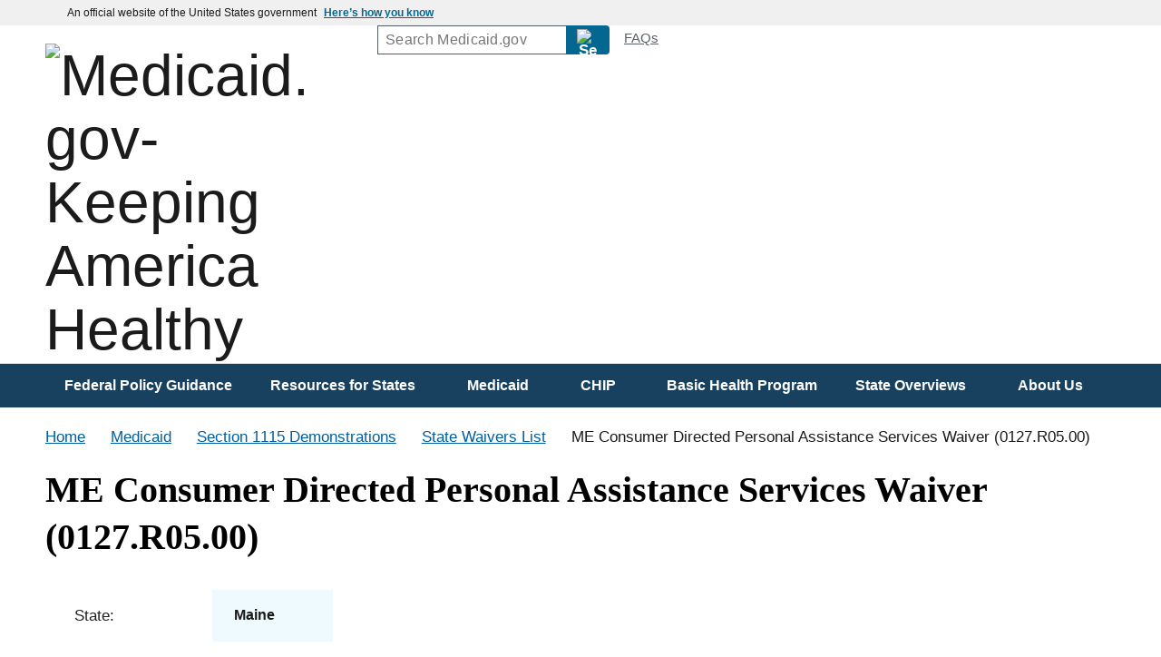

--- FILE ---
content_type: text/html; charset=UTF-8
request_url: https://www.medicaid.gov/medicaid/section-1115-demo/demonstration-and-waiver-list/81891
body_size: 14143
content:
<!DOCTYPE html>
<html lang="en" dir="ltr">
  <head>
    <meta charset="utf-8" />
<meta name="description" content="Provides personal attendant, supports brokerage, FMS, skills training, PERS for aged individuals 65 - no max age, physically disabled ages 18-64" />
<link rel="canonical" href="https://www.medicaid.gov/medicaid/section-1115-demo/demonstration-and-waiver-list/81891" />
<link rel="icon" href="/themes/custom/medicaid/images/medicaid-favicon.ico" />
<link rel="icon" sizes="16x16" href="/themes/custom/medicaid/images/icons/medicaid-favicon-16.png" />
<link rel="icon" sizes="32x32" href="/themes/custom/medicaid/images/icons/medicaid-favicon-32.png" />
<link rel="icon" sizes="96x96" href="/themes/custom/medicaid/images/icons/medicaid-favicon-96.png" />
<link rel="icon" sizes="192x192" href="/themes/custom/medicaid/images/icons/medicaid-favicon-192.png" />
<link rel="apple-touch-icon" href="/themes/custom/medicaid/images/icons/medicaid-favicon-60.png" />
<link rel="apple-touch-icon" sizes="72x72" href="/themes/custom/medicaid/images/icons/medicaid-favicon-72.png" />
<link rel="apple-touch-icon" sizes="76x76" href="/themes/custom/medicaid/images/icons/medicaid-favicon-76.png" />
<link rel="apple-touch-icon" sizes="114x114" href="/themes/custom/medicaid/images/icons/medicaid-favicon-114.png" />
<link rel="apple-touch-icon" sizes="120x120" href="/themes/custom/medicaid/images/icons/medicaid-favicon-120.png" />
<link rel="apple-touch-icon" sizes="144x144" href="/themes/custom/medicaid/images/icons/medicaid-favicon-144.png" />
<link rel="apple-touch-icon" sizes="152x152" href="/themes/custom/medicaid/images/icons/medicaid-favicon-152.png" />
<link rel="apple-touch-icon" sizes="180x180" href="/themes/custom/medicaid/images/icons/medicaid-favicon-180.png" />
<meta name="google-site-verification" content="NXYaWYr3oT6eacu-KcIR--AiSrFij7Y1AkGvDJ6kynA" />
<meta name="Generator" content="Drupal 10 (https://www.drupal.org)" />
<meta name="MobileOptimized" content="width" />
<meta name="HandheldFriendly" content="true" />
<meta name="viewport" content="width=device-width, initial-scale=1.0" />

    <title>ME Consumer Directed Personal Assistance Services Waiver (0127.R05.00) | Medicaid</title>
    <link rel="stylesheet" media="all" href="/sites/default/files/css/css_goZACIE9Ity5jwPUq1z_rq8kCfwQa6sNamkLQfPieus.css?delta=0&amp;language=en&amp;theme=medicaid&amp;include=eJxdjkEOwjAMBD8UmidFJjaRaWyDnR7C64mQChK3md3Dbt0JeZgXqNUc2TR_abu56SDFVDtEzHyFoJOFIqBRnK6GqzOnRS7Q-UXp_jzIZzm4IAx6cN3J8w-TrO0KjLl1u0K_xJidtSVhZXPQRiVAev7zDXAlKWYMks-pNzLWTZs" />
<link rel="stylesheet" media="all" href="/sites/default/files/css/css_VByiZl1xMcnC6i_Ds5j6RQj0Jfx7H_rdjLns4DfMPFQ.css?delta=1&amp;language=en&amp;theme=medicaid&amp;include=eJxdjkEOwjAMBD8UmidFJjaRaWyDnR7C64mQChK3md3Dbt0JeZgXqNUc2TR_abu56SDFVDtEzHyFoJOFIqBRnK6GqzOnRS7Q-UXp_jzIZzm4IAx6cN3J8w-TrO0KjLl1u0K_xJidtSVhZXPQRiVAev7zDXAlKWYMks-pNzLWTZs" />

    
          <!-- Tealium Tag Manager - SYNC -->
      <script src="https://tealium-tags.medicaid.gov/medicaid-www/prod/utag.sync.js"></script>
      </head>
  <body class="layout-no-sidebars path-node page-node-type-waiver">
    <!-- start:Tealium -->
          <!-- Tealium Tag Manager - DataLayer -->
      <script type="text/javascript">
        var utag_data = {
          "content_language": "en", // If the page is English-language then use "en", if it is Spanish, then use "es"
          "content_type": "waiver", // e.g. "blog", "form", "glossary", "mct page". Populated as "404" if the page was not found
          "page_name": "ME Consumer Directed Personal Assistance Services Waiver (0127.R05.00) | Medicaid",
          // e.g. "learn: get coverage", "learn: see if you can get health coverage"
          // "page_type": "", Deprecated 4/20/2022, please route values to content_type
          "site_domain": "www.medicaid.gov", // e.g. "www.healthcare.gov","test.healthcare.gov", "www.medicare.gov", "cms.gov"
          "site_environment": "prod", // e.g. "test", "dev", "imp", "production"
          "site_section": "", // Which tool or area did this take place in? e.g. "app 3.0", "window shop", "my account"
          "logged_in": "false" // Did the page view occur from a logged in user state?
        }
      </script>

      <!-- Tealium Tag Manager - ASYNC -->
      <script type="text/javascript">
        (function (t, e, a, l, i, u, m) {
          t = 'medicaid-www'; // Fill in the profile provided to your team, as a string.
          e = 'prod'; // environment - populate dynamically as 'dev', 'imp', and 'prod' as noted above. The value should be a string.
          a = '/' + t + '/' + e + '/utag.js';
          l = '//tealium-tags.medicaid.gov' + a;
          i = document;
          u = 'script';
          m = i.createElement(u);
          m.src = l;
          m.type = 'text/javascript';
          m.async = true;
          l = i.getElementsByTagName(u)[0];
          l.parentNode.insertBefore(m, l);
        })();
      </script>
        <!-- end:Tealium -->

        <a class="usa-skipnav" href="#content">
      Skip to main content
    </a>
    
      <div class="dialog-off-canvas-main-canvas" data-off-canvas-main-canvas>
    <div class="usa-overlay"></div>
  <div class="region region-announcements">
    
  </div>

<section class="usa-banner"
         aria-label="Official website of the United States government">
  <div class="usa-accordion">
    <header class="usa-banner__header">
      <div class="usa-banner__inner">
        <div class="grid-col-auto">
          <img aria-hidden="true" class="usa-banner__header-flag"
               src="/themes/custom/medicaid/dist/img/us_flag_small.png" alt="">
        </div>
        <div class="grid-col-fill tablet:grid-col-auto" aria-hidden="true">
          <p class="usa-banner__header-text">An official website of the United
            States government</p>
          <p class="usa-banner__header-action">Here’s how you know</p>
        </div>
        <button type="button" class="usa-accordion__button usa-banner__button"
                aria-expanded="false" aria-controls="gov-banner-default">
          <span class="usa-banner__button-text">Here’s how you know</span>
        </button>
      </div>
    </header>
    <div class="usa-banner__content usa-accordion__content"
         id="gov-banner-default" hidden="">
      <div class="grid-row grid-gap-lg">
        <div class="usa-banner__guidance tablet:grid-col-6">
          <img class="usa-banner__icon usa-media-block__img"
               src="/themes/custom/medicaid/dist/img/icon-dot-gov.svg"
               role="img" alt=""
               aria-hidden="true">
          <div class="usa-media-block__body">

            <p><strong>Official websites use .gov</strong><br>A
              <strong>.gov</strong> website belongs to an official government
              organization in the United States.</p>
          </div>
        </div>
        <div class="usa-banner__guidance tablet:grid-col-6">
          <img class="usa-banner__icon usa-media-block__img"
               src="/themes/custom/medicaid/dist/img/icon-https.svg" role="img" alt="" aria-hidden="true">
          <div class="usa-media-block__body">
            <p><strong>Secure .gov websites use HTTPS</strong><br>A
              <strong>lock</strong> ( <span class="icon-lock">
    <svg xmlns="http://www.w3.org/2000/svg" width="52" height="64"
         viewBox="0 0 52 64" class="usa-banner__lock-image" role="img"
         aria-labelledby="banner-lock-description" focusable="false">
      <title id="banner-lock-title">Lock</title>
      <desc id="banner-lock-description">Locked padlock icon</desc>
      <path fill="#000000" fill-rule="evenodd"
            d="M26 0c10.493 0 19 8.507 19 19v9h3a4 4 0 0 1 4 4v28a4 4 0 0 1-4 4H4a4 4 0 0 1-4-4V32a4 4 0 0 1 4-4h3v-9C7 8.507 15.507 0 26 0zm0 8c-5.979 0-10.843 4.77-10.996 10.712L15 19v9h22v-9c0-6.075-4.925-11-11-11z"></path>
    </svg>
  </span>
              ) or <strong>https://</strong> means you’ve safely connected to
              the .gov website. Share sensitive information only on official,
              secure websites.
            </p>
          </div>
        </div>
      </div>
    </div>
  </div>
</section>

<div id="page-wrapper">
  <div id="page" class="node-a10bf369-895c-4100-a20f-48caf448a493">
    <header id="site-header" class="usa-header usa-header--extended"
            role="banner" aria-label="Site header">

        <div class="usa-navbar region region-header">
    	    <div class="usa-logo grid-col-auto">
      <a href="/"
         title="Home"
         rel="home" class="site-branding__logo">
        <img src="/themes/custom/medicaid/images/logo/medicaid_logo_green.svg" alt="Medicaid.gov-Keeping America Healthy"/>
      </a>
    </div>
  	<div class="grid-col desktop:display-none text-align-right">
  <button class="usa-menu-btn display-inline-block align-content-center flex-align-center">Menu</button>
</div>
<div class="display-none desktop:display-block justify-content-end align-content-center grid-col">
  

<div class="usa-nav__secondary">
  <section aria-label="Search component" class="margin-right-2">
    <form
      class="usa-search usa-search--small"
      role="search"
      action="/search/content"
    >
      <label class="usa-sr-only" for="site-search-desktop">
        Search Medicaid.gov
      </label>
      <input
        class="usa-input"
        id="site-search-desktop"
        type="search"
        name="keys"
        placeholder="Search Medicaid.gov"
      >
      <button class="usa-button" type="submit">
        <img
          src="/themes/custom/medicaid/dist/img/usa-icons-bg/search--white.svg"
          class="usa-search__submit-icon" alt="Search">
      </button>
    </form>
  </section>
  <ul class="usa-nav__secondary-links">
    <li>
      <a target="_self" href="/faq"
         aria-label="Go to Frequently Asked Questions (FAQs)">FAQs</a>
    </li>
  </ul>
</div>
</div>


  </div>

        <div class="usa-nav region region-primary-menu">
    <nav
  role="navigation"
  aria-label="Primary navigation"
  class="usa-nav"
  id="main-navigation"
>

      <div class="usa-nav__inner">
      <button type="button" class="usa-nav__close">
        <img
          src="/themes/custom/medicaid/dist/img/usa-icons/close.svg"
          role="img" alt="Close" />
      </button>
      
  <ul class="usa-nav__primary">
          <li class="usa-nav__primary-item">
                          <a href="/federal-policy-guidance" class="usa-nav__link" data-drupal-link-system-path="node/53196">Federal Policy Guidance</a>
              </li>
          <li class="usa-nav__primary-item">
                                    <button
            class="usa-nav__link"
            type="button"
            aria-expanded="false"
            aria-controls="resources-for-states"
          >
            <span>Resources for States</span>
          </button>
          <div id="resources-for-states" class="usa-nav__submenu usa-megamenu"
               hidden>
            <ul class="usa-nav__submenu-list">
              <li class="usa-nav__submenu-item usa-nav__submenu-item-view-all">
                <a class="usa-nav__link" href="/resources-for-states">View all in Resources for States</a>
              </li>

                              <li class="usa-nav__submenu-item">
                                                          <button
                      class="usa-nav__link"
                      type="button"
                      aria-expanded="false"
                      aria-controls="innovation-accelerator-program"
                    >
                      <span>Innovation Accelerator Program</span>
                    </button>
                    <ul
                      id="innovation-accelerator-program"
                      class="usa-nav__submenu-list"
                      hidden
                    >
                      <li
                        class="usa-nav__submenu-item usa-nav__submenu-item-view-all">
                        <a class="usa-nav__link" href="/resources-for-states/medicaid-innovation-accelerator-program"><span class="display-none desktop:display-inline">View all
                            in</span> Innovation Accelerator Program</a>
                      </li>
                                              <li
                          class="usa-nav__submenu-item">
                          <a href="/resources-for-states/innovation-accelerator-program/program-areas" class="usa-nav__link" data-drupal-link-system-path="node/86936">Program Areas</a>
                        </li>
                                              <li
                          class="usa-nav__submenu-item">
                          <a href="/resources-for-states/innovation-accelerator-program/functional-areas" class="usa-nav__link" data-drupal-link-system-path="node/87071">Functional Areas</a>
                        </li>
                                          </ul>

                                  </li>
                              <li class="usa-nav__submenu-item">
                                                          <button
                      class="usa-nav__link"
                      type="button"
                      aria-expanded="false"
                      aria-controls="medicaid-state-technical-assistance"
                    >
                      <span>Medicaid State Technical Assistance</span>
                    </button>
                    <ul
                      id="medicaid-state-technical-assistance"
                      class="usa-nav__submenu-list"
                      hidden
                    >
                      <li
                        class="usa-nav__submenu-item usa-nav__submenu-item-view-all">
                        <a class="usa-nav__link" href="/resources-for-states/medicaid-state-technical-assistance"><span class="display-none desktop:display-inline">View all
                            in</span> Medicaid State Technical Assistance</a>
                      </li>
                                              <li
                          class="usa-nav__submenu-item">
                          <a href="/resources-for-states/medicaid-state-technical-assistance/health-home-information-resource-center" class="usa-nav__link" data-drupal-link-system-path="node/58996">Health Home Information Resource Center</a>
                        </li>
                                              <li
                          class="usa-nav__submenu-item">
                          <a href="/resources-for-states/medicaid-state-technical-assistance/medicaid-and-school-based-services" class="usa-nav__link" data-drupal-link-system-path="node/177201">Medicaid &amp; School Based Services</a>
                        </li>
                                              <li
                          class="usa-nav__submenu-item">
                          <a href="/resources-for-states/medicaid-state-technical-assistance/technical-assistance-develop-evidence-based-continuum-of-crisis-care" class="usa-nav__link" data-drupal-link-system-path="node/184396">TA to develop, implement, and promote access to an evidence-based continuum of crisis care in Medicaid and CHIP</a>
                        </li>
                                          </ul>

                                  </li>
                              <li class="usa-nav__submenu-item">
                                                          <button
                      class="usa-nav__link"
                      type="button"
                      aria-expanded="false"
                      aria-controls="mac-learning-collaboratives"
                    >
                      <span>MAC Learning Collaboratives</span>
                    </button>
                    <ul
                      id="mac-learning-collaboratives"
                      class="usa-nav__submenu-list"
                      hidden
                    >
                      <li
                        class="usa-nav__submenu-item usa-nav__submenu-item-view-all">
                        <a class="usa-nav__link" href="/resources-for-states/medicaid-and-chip-mac-learning-collaboratives"><span class="display-none desktop:display-inline">View all
                            in</span> MAC Learning Collaboratives</a>
                      </li>
                                              <li
                          class="usa-nav__submenu-item">
                          <a href="/resources-for-states/mac-learning-collaboratives/data-analytics-support-program-operations" class="usa-nav__link" data-drupal-link-system-path="node/86756">Data Analytics</a>
                        </li>
                                              <li
                          class="usa-nav__submenu-item">
                          <a href="/resources-for-states/mac-learning-collaboratives/expanding-coverage-under-medicaid-and-chip" class="usa-nav__link" data-drupal-link-system-path="node/86746">Expanding Coverage</a>
                        </li>
                                              <li
                          class="usa-nav__submenu-item">
                          <a href="/resources-for-states/mac-learning-collaboratives/exchange-innovators-state-based-and-partnership-marketplaces" class="usa-nav__link" data-drupal-link-system-path="node/86761">Exchange Innovators</a>
                        </li>
                                              <li
                          class="usa-nav__submenu-item">
                          <a href="/resources-for-states/mac-learning-collaboratives/federally-facilitated-marketplace" class="usa-nav__link" data-drupal-link-system-path="node/86751">Federally Facilitated Marketplace</a>
                        </li>
                                              <li
                          class="usa-nav__submenu-item">
                          <a href="/resources-for-states/mac-learning-collaboratives/value-based-purchasing" class="usa-nav__link" data-drupal-link-system-path="node/86766">Value-Based Purchasing</a>
                        </li>
                                          </ul>

                                  </li>
                              <li class="usa-nav__submenu-item">
                                      <a href="/resources-for-states/medicaid-and-chip-program-portal/medicaid-data-collection-tool-mdct-portal" class="usa-nav__link" data-drupal-link-system-path="node/136261">Medicaid Data Collection Tool (MDCT) Portal</a>
                                  </li>
                              <li class="usa-nav__submenu-item">
                                                          <button
                      class="usa-nav__link"
                      type="button"
                      aria-expanded="false"
                      aria-controls="managed-care-review-mc-review"
                    >
                      <span>Managed Care Review (MC-Review)</span>
                    </button>
                    <ul
                      id="managed-care-review-mc-review"
                      class="usa-nav__submenu-list"
                      hidden
                    >
                      <li
                        class="usa-nav__submenu-item usa-nav__submenu-item-view-all">
                        <a class="usa-nav__link" href="/resources-for-states/managed-care-review-mc-review"><span class="display-none desktop:display-inline">View all
                            in</span> Managed Care Review (MC-Review)</a>
                      </li>
                                              <li
                          class="usa-nav__submenu-item">
                          <a href="/managed-care-review-mc-review-frequently-asked-questions-faqs" class="usa-nav__link" data-drupal-link-system-path="node/166336">Managed Care Review (MC-Review) Frequently Asked Questions (FAQs)</a>
                        </li>
                                          </ul>

                                  </li>
                              <li class="usa-nav__submenu-item">
                                                          <button
                      class="usa-nav__link"
                      type="button"
                      aria-expanded="false"
                      aria-controls="disaster-response-toolkit"
                    >
                      <span>Disaster Response Toolkit</span>
                    </button>
                    <ul
                      id="disaster-response-toolkit"
                      class="usa-nav__submenu-list"
                      hidden
                    >
                      <li
                        class="usa-nav__submenu-item usa-nav__submenu-item-view-all">
                        <a class="usa-nav__link" href="/resources-for-states/disaster-response-toolkit"><span class="display-none desktop:display-inline">View all
                            in</span> Disaster Response Toolkit</a>
                      </li>
                                              <li
                          class="usa-nav__submenu-item">
                          <a href="/resources-for-states/disaster-response-toolkit/state-plan-flexibilities" class="usa-nav__link" data-drupal-link-system-path="node/86711">State Plan Flexibilities</a>
                        </li>
                                              <li
                          class="usa-nav__submenu-item">
                          <a href="/resources-for-states/disaster-response-toolkit/using-section-1115-demonstrations-for-disaster-response" class="usa-nav__link" data-drupal-link-system-path="node/86716">Using Section 1115 Demonstrations for Disaster Response</a>
                        </li>
                                              <li
                          class="usa-nav__submenu-item">
                          <a href="/resources-for-states/disaster-response-toolkit/home-community-based-services-during-public-health-emergencies" class="usa-nav__link" data-drupal-link-system-path="node/86721">Home &amp; Community-Based Services in Public Health Emergencies</a>
                        </li>
                                              <li
                          class="usa-nav__submenu-item">
                          <a href="/resources-for-states/disaster-response-toolkit/federal-disaster-resources" class="usa-nav__link" data-drupal-link-system-path="blog-federal-disaster-resources">Federal Disaster Resources</a>
                        </li>
                                              <li
                          class="usa-nav__submenu-item">
                          <a href="/resources-for-states/disaster-response-toolkit/section-1135-waiver-flexibilities" class="usa-nav__link" data-drupal-link-system-path="node/86726">Section 1135 Waiver Flexibilities</a>
                        </li>
                                          </ul>

                                  </li>
                              <li class="usa-nav__submenu-item">
                                                          <button
                      class="usa-nav__link"
                      type="button"
                      aria-expanded="false"
                      aria-controls="eligibility-enrollment-and-renewal-tools-and-resources"
                    >
                      <span>Eligibility, Enrollment, and Renewal Tools and Resources</span>
                    </button>
                    <ul
                      id="eligibility-enrollment-and-renewal-tools-and-resources"
                      class="usa-nav__submenu-list"
                      hidden
                    >
                      <li
                        class="usa-nav__submenu-item usa-nav__submenu-item-view-all">
                        <a class="usa-nav__link" href="/resources-for-states/eligibility-enrollment-and-renewal-tools-and-resources"><span class="display-none desktop:display-inline">View all
                            in</span> Eligibility, Enrollment, and Renewal Tools and Resources</a>
                      </li>
                                              <li
                          class="usa-nav__submenu-item">
                          <a href="/resources-for-states/eligibility-enrollment-and-renewal-tools-and-resources/application-and-fair-hearings-resources" class="usa-nav__link" data-drupal-link-system-path="node/175876">Application and Fair Hearings Resources</a>
                        </li>
                                              <li
                          class="usa-nav__submenu-item">
                          <a href="/resources-for-states/eligibility-enrollment-and-renewal-tools-and-resources/renewal-strategies-and-tools" class="usa-nav__link" data-drupal-link-system-path="node/175881">Renewal Strategies and Tools</a>
                        </li>
                                              <li
                          class="usa-nav__submenu-item">
                          <a href="/resources-for-states/eligibility-enrollment-and-renewal-tools-and-resources/medicaid-and-chip-renewal-compliance" class="usa-nav__link" data-drupal-link-system-path="node/175886">Medicaid and CHIP Renewal Compliance</a>
                        </li>
                                              <li
                          class="usa-nav__submenu-item">
                          <a href="/resources-for-states/eligibility-enrollment-and-renewal-tools-and-resources/medicaid-and-chip-seamless-transitions" class="usa-nav__link" data-drupal-link-system-path="node/175891">Medicaid and CHIP Seamless Transitions</a>
                        </li>
                                              <li
                          class="usa-nav__submenu-item">
                          <a href="/resources-for-states/eligibility-enrollment-and-renewal-tools-and-resources/medicaid/marketplace-coordination" class="usa-nav__link" data-drupal-link-system-path="node/175896">Medicaid/Marketplace Coordination</a>
                        </li>
                                          </ul>

                                  </li>
                              <li class="usa-nav__submenu-item">
                                                          <button
                      class="usa-nav__link"
                      type="button"
                      aria-expanded="false"
                      aria-controls="coronavirus-disease-2019-covid-19"
                    >
                      <span>Coronavirus Disease 2019 (COVID-19)</span>
                    </button>
                    <ul
                      id="coronavirus-disease-2019-covid-19"
                      class="usa-nav__submenu-list"
                      hidden
                    >
                      <li
                        class="usa-nav__submenu-item usa-nav__submenu-item-view-all">
                        <a class="usa-nav__link" href="/resources-for-states/coronavirus-disease-2019-covid-19"><span class="display-none desktop:display-inline">View all
                            in</span> Coronavirus Disease 2019 (COVID-19)</a>
                      </li>
                                              <li
                          class="usa-nav__submenu-item">
                          <a href="/resources-for-states/coronavirus-disease-2019-covid-19/unwinding-and-returning-regular-operations-after-covid-19" class="usa-nav__link" data-drupal-link-system-path="node/133016">ARCHIVED: Unwinding and Returning to Regular Operations after COVID-19</a>
                        </li>
                                              <li
                          class="usa-nav__submenu-item">
                          <a href="/resources-for-states/coronavirus-disease-2019-covid-19/medicaid-and-chip-resources" class="usa-nav__link" data-drupal-link-system-path="node/133026">Medicaid and CHIP Resources</a>
                        </li>
                                              <li
                          class="usa-nav__submenu-item">
                          <a href="/resources-for-states/coronavirus-disease-2019-covid-19/state-waiver-and-amendment-approvals" class="usa-nav__link" data-drupal-link-system-path="node/133051">State Waiver and Amendment Approvals</a>
                        </li>
                                              <li
                          class="usa-nav__submenu-item">
                          <a href="/resources-for-states/coronavirus-disease-2019-covid-19/tools-and-checklists-for-states" class="usa-nav__link" data-drupal-link-system-path="node/133056">Tools and Checklists for States</a>
                        </li>
                                              <li
                          class="usa-nav__submenu-item">
                          <a href="/resources-for-states/coronavirus-disease-2019-covid-19/other-agency-guidance" class="usa-nav__link" data-drupal-link-system-path="node/133061">Other Agency Guidance</a>
                        </li>
                                              <li
                          class="usa-nav__submenu-item">
                          <a href="/resources-for-states/coronavirus-disease-2019-covid-19/press-releases" class="usa-nav__link" data-drupal-link-system-path="node/133111">Press Releases</a>
                        </li>
                                          </ul>

                                  </li>
                              <li class="usa-nav__submenu-item">
                                                          <button
                      class="usa-nav__link"
                      type="button"
                      aria-expanded="false"
                      aria-controls="spa-and-1915-waiver-processing"
                    >
                      <span>SPA and 1915 Waiver Processing</span>
                    </button>
                    <ul
                      id="spa-and-1915-waiver-processing"
                      class="usa-nav__submenu-list"
                      hidden
                    >
                      <li
                        class="usa-nav__submenu-item usa-nav__submenu-item-view-all">
                        <a class="usa-nav__link" href="/resources-for-states/spa-and-1915-waiver-processing"><span class="display-none desktop:display-inline">View all
                            in</span> SPA and 1915 Waiver Processing</a>
                      </li>
                                              <li
                          class="usa-nav__submenu-item">
                          <a href="/resources-for-states/spa-and-1915-waiver-processing/spa-and-1915-waiver-processing-statistics" class="usa-nav__link" data-drupal-link-system-path="node/174486">SPA and 1915 Waiver Processing Statistics</a>
                        </li>
                                              <li
                          class="usa-nav__submenu-item">
                          <a href="/resources-for-states/spa-and-1915-waiver-processing/1915-waiver-processing-tools-for-states" class="usa-nav__link" data-drupal-link-system-path="node/86796">1915 Waiver Toolkit</a>
                        </li>
                                              <li
                          class="usa-nav__submenu-item">
                          <a href="/resources-for-states/spa-and-1915-waiver-processing/chip-spa-processing-tools-for-states" class="usa-nav__link" data-drupal-link-system-path="node/86921">CHIP SPA Toolkit</a>
                        </li>
                                              <li
                          class="usa-nav__submenu-item">
                          <a href="/resources-for-states/spa-and-1915-waiver-processing/medicaid-spa-processing-tools-for-states" class="usa-nav__link" data-drupal-link-system-path="node/86926">Medicaid SPA Toolkit</a>
                        </li>
                                          </ul>

                                  </li>
                              <li class="usa-nav__submenu-item">
                                      <a href="/resources-for-states/medicaid-and-chip-eligibility-enrollment-webinars" class="usa-nav__link" data-drupal-link-system-path="node/86776">Medicaid and CHIP Eligibility &amp; Enrollment Webinars</a>
                                  </li>
                              <li class="usa-nav__submenu-item">
                                                          <button
                      class="usa-nav__link"
                      type="button"
                      aria-expanded="false"
                      aria-controls="medicaid-and-chip-program-portal"
                    >
                      <span>Medicaid and CHIP Program Portal</span>
                    </button>
                    <ul
                      id="medicaid-and-chip-program-portal"
                      class="usa-nav__submenu-list"
                      hidden
                    >
                      <li
                        class="usa-nav__submenu-item usa-nav__submenu-item-view-all">
                        <a class="usa-nav__link" href="/resources-for-states/medicaid-and-chip-program-macpro-portal"><span class="display-none desktop:display-inline">View all
                            in</span> Medicaid and CHIP Program Portal</a>
                      </li>
                                              <li
                          class="usa-nav__submenu-item">
                          <a href="/resources-for-states/medicaid-and-chip-program-portal/eligibility-administration-spa-implementation-guides" class="usa-nav__link" data-drupal-link-system-path="node/100016">Eligibility &amp; Administration SPA Implementation Guides</a>
                        </li>
                                              <li
                          class="usa-nav__submenu-item">
                          <a href="/resources-for-states/medicaid-and-chip-program-portal/medicaid-and-chip-program-macpro-training-and-help" class="usa-nav__link" data-drupal-link-system-path="node/86771">MACPro Training &amp; Help</a>
                        </li>
                                              <li
                          class="usa-nav__submenu-item">
                          <a href="/resources-for-states/medicaid-and-chip-program-portal/medicaid-data-collection-tool-mdct-portal" class="usa-nav__link" data-drupal-link-system-path="node/136261">Medicaid Data Collection Tool (MDCT) Portal</a>
                        </li>
                                          </ul>

                                  </li>
                              <li class="usa-nav__submenu-item">
                                                          <button
                      class="usa-nav__link"
                      type="button"
                      aria-expanded="false"
                      aria-controls="cmcs-medicaid-and-chip-all-state-calls"
                    >
                      <span>CMCS Medicaid and CHIP All State Calls</span>
                    </button>
                    <ul
                      id="cmcs-medicaid-and-chip-all-state-calls"
                      class="usa-nav__submenu-list"
                      hidden
                    >
                      <li
                        class="usa-nav__submenu-item usa-nav__submenu-item-view-all">
                        <a class="usa-nav__link" href="/resources-for-states/cmcs-medicaid-and-chip-all-state-calls"><span class="display-none desktop:display-inline">View all
                            in</span> CMCS Medicaid and CHIP All State Calls</a>
                      </li>
                                              <li
                          class="usa-nav__submenu-item">
                          <a href="/resources-for-states/cmcs-medicaid-and-chip-all-state-calls/cmcs-medicaid-and-chip-all-state-calls-2025" class="usa-nav__link" data-drupal-link-system-path="node/174026">2025 All State Calls</a>
                        </li>
                                              <li
                          class="usa-nav__submenu-item">
                          <a href="/resources-for-states/cmcs-medicaid-and-chip-all-state-calls/cmcs-medicaid-and-chip-all-state-calls-2024" class="usa-nav__link" data-drupal-link-system-path="node/174836">2024 All State Calls</a>
                        </li>
                                              <li
                          class="usa-nav__submenu-item">
                          <a href="/resources-for-states/cmcs-medicaid-and-chip-all-state-calls/cmcs-medicaid-and-chip-all-state-calls-2023" class="usa-nav__link" data-drupal-link-system-path="node/143771">2023 All State Calls</a>
                        </li>
                                              <li
                          class="usa-nav__submenu-item">
                          <a href="/resources-for-states/cmcs-medicaid-and-chip-all-state-calls/cmcs-medicaid-and-chip-all-state-calls-2022" class="usa-nav__link" data-drupal-link-system-path="node/133156">2022 All State Calls</a>
                        </li>
                                              <li
                          class="usa-nav__submenu-item">
                          <a href="/resources-for-states/cmcs-medicaid-and-chip-all-state-calls/cmcs-medicaid-and-chip-all-state-calls-2021" class="usa-nav__link" data-drupal-link-system-path="node/133151">2021 All State Calls</a>
                        </li>
                                              <li
                          class="usa-nav__submenu-item">
                          <a href="/resources-for-states/cmcs-medicaid-and-chip-all-state-calls/cmcs-medicaid-and-chip-all-state-calls-2020" class="usa-nav__link" data-drupal-link-system-path="node/133146">2020 All State Calls</a>
                        </li>
                                          </ul>

                                  </li>
                          </ul>
          </div>
              </li>
          <li class="usa-nav__primary-item">
                                    <button
            class="usa-nav__link"
            type="button"
            aria-expanded="false"
            aria-controls="medicaid"
          >
            <span>Medicaid</span>
          </button>
          <div id="medicaid" class="usa-nav__submenu usa-megamenu"
               hidden>
            <ul class="usa-nav__submenu-list">
              <li class="usa-nav__submenu-item usa-nav__submenu-item-view-all">
                <a class="usa-nav__link" href="/medicaid">View all in Medicaid</a>
              </li>

                              <li class="usa-nav__submenu-item">
                                      <a href="/medicaid/medicaid-state-plan-amendments" class="usa-nav__link" data-drupal-link-system-path="node/52011">Medicaid State Plan Amendments</a>
                                  </li>
                              <li class="usa-nav__submenu-item">
                                                          <button
                      class="usa-nav__link"
                      type="button"
                      aria-expanded="false"
                      aria-controls="access-to-care"
                    >
                      <span>Access to Care</span>
                    </button>
                    <ul
                      id="access-to-care"
                      class="usa-nav__submenu-list"
                      hidden
                    >
                      <li
                        class="usa-nav__submenu-item usa-nav__submenu-item-view-all">
                        <a class="usa-nav__link" href="/medicaid/access-care"><span class="display-none desktop:display-inline">View all
                            in</span> Access to Care</a>
                      </li>
                                              <li
                          class="usa-nav__submenu-item">
                          <a href="/medicaid/access-care/medicaid-advisory-committees-and-beneficiary-advisory-councils" class="usa-nav__link" data-drupal-link-system-path="node/169331">Medicaid Advisory Committees &amp; Beneficiary Advisory Councils</a>
                        </li>
                                              <li
                          class="usa-nav__submenu-item">
                          <a href="/medicaid/access-care/home-and-community-based-services-provisions" class="usa-nav__link" data-drupal-link-system-path="node/169336">Home and Community-Based Services (HCBS) Provisions</a>
                        </li>
                                              <li
                          class="usa-nav__submenu-item">
                          <a href="/medicaid/access-care/documentation-of-access-care-and-service-payment-rates" class="usa-nav__link" data-drupal-link-system-path="node/169356">Documentation of Access to Care and Service Payment Rates</a>
                        </li>
                                              <li
                          class="usa-nav__submenu-item">
                          <a href="/medicaid/access-care/previous-rules-and-rfis" class="usa-nav__link" data-drupal-link-system-path="node/169361">Previous Rules and RFIs</a>
                        </li>
                                              <li
                          class="usa-nav__submenu-item">
                          <a href="/medicaid/access-care-new/other-resources" class="usa-nav__link" data-drupal-link-system-path="node/169366">Other Resources</a>
                        </li>
                                          </ul>

                                  </li>
                              <li class="usa-nav__submenu-item">
                                                          <button
                      class="usa-nav__link"
                      type="button"
                      aria-expanded="false"
                      aria-controls="program-integrity"
                    >
                      <span>Program Integrity</span>
                    </button>
                    <ul
                      id="program-integrity"
                      class="usa-nav__submenu-list"
                      hidden
                    >
                      <li
                        class="usa-nav__submenu-item usa-nav__submenu-item-view-all">
                        <a class="usa-nav__link" href="/medicaid/program-integrity"><span class="display-none desktop:display-inline">View all
                            in</span> Program Integrity</a>
                      </li>
                                              <li
                          class="usa-nav__submenu-item">
                          <a href="/medicaid/program-integrity/affordable-care-act-program-integrity-provisions" class="usa-nav__link" data-drupal-link-system-path="node/52106">Affordable Care Act Program Integrity Provisions</a>
                        </li>
                                          </ul>

                                  </li>
                              <li class="usa-nav__submenu-item">
                                                          <button
                      class="usa-nav__link"
                      type="button"
                      aria-expanded="false"
                      aria-controls="cost-sharing"
                    >
                      <span>Cost Sharing</span>
                    </button>
                    <ul
                      id="cost-sharing"
                      class="usa-nav__submenu-list"
                      hidden
                    >
                      <li
                        class="usa-nav__submenu-item usa-nav__submenu-item-view-all">
                        <a class="usa-nav__link" href="/medicaid/cost-sharing"><span class="display-none desktop:display-inline">View all
                            in</span> Cost Sharing</a>
                      </li>
                                              <li
                          class="usa-nav__submenu-item">
                          <a href="/medicaid/cost-sharing/out-pocket-cost-exemptions" class="usa-nav__link" data-drupal-link-system-path="node/52116">Cost Sharing Exemptions</a>
                        </li>
                                              <li
                          class="usa-nav__submenu-item">
                          <a href="/medicaid/cost-sharing/cost-sharing-out-pocket-costs" class="usa-nav__link" data-drupal-link-system-path="node/52126">Out of Pocket Costs</a>
                        </li>
                                          </ul>

                                  </li>
                              <li class="usa-nav__submenu-item">
                                                          <button
                      class="usa-nav__link"
                      type="button"
                      aria-expanded="false"
                      aria-controls="indian-health-medicaid"
                    >
                      <span>Indian Health &amp; Medicaid</span>
                    </button>
                    <ul
                      id="indian-health-medicaid"
                      class="usa-nav__submenu-list"
                      hidden
                    >
                      <li
                        class="usa-nav__submenu-item usa-nav__submenu-item-view-all">
                        <a class="usa-nav__link" href="/medicaid/indian-health-medicaid"><span class="display-none desktop:display-inline">View all
                            in</span> Indian Health &amp; Medicaid</a>
                      </li>
                                              <li
                          class="usa-nav__submenu-item">
                          <a href="/medicaid/indian-health-medicaid/history" class="usa-nav__link" data-drupal-link-system-path="node/52176">History</a>
                        </li>
                                              <li
                          class="usa-nav__submenu-item">
                          <a href="/medicaid/indian-health-medicaid/indian-health-care-improvement-act" class="usa-nav__link" data-drupal-link-system-path="node/52181">Indian Health Care Improvement Act</a>
                        </li>
                                              <li
                          class="usa-nav__submenu-item">
                          <a href="/medicaid/indian-health-medicaid/american-recovery-reinvestment-act" class="usa-nav__link" data-drupal-link-system-path="node/52186">American Recovery &amp; Reinvestment Act</a>
                        </li>
                                              <li
                          class="usa-nav__submenu-item">
                          <a href="/medicaid/indian-health-medicaid/tribal-affairs-guidance-resources" class="usa-nav__link" data-drupal-link-system-path="node/52191">Tribal Affairs Guidance &amp; Resources</a>
                        </li>
                                          </ul>

                                  </li>
                              <li class="usa-nav__submenu-item">
                                                          <button
                      class="usa-nav__link"
                      type="button"
                      aria-expanded="false"
                      aria-controls="outreach-tools"
                    >
                      <span>Outreach Tools</span>
                    </button>
                    <ul
                      id="outreach-tools"
                      class="usa-nav__submenu-list"
                      hidden
                    >
                      <li
                        class="usa-nav__submenu-item usa-nav__submenu-item-view-all">
                        <a class="usa-nav__link" href="/medicaid/outreach-tools"><span class="display-none desktop:display-inline">View all
                            in</span> Outreach Tools</a>
                      </li>
                                              <li
                          class="usa-nav__submenu-item">
                          <a href="/medicaid/outreach-tools/supporting-enrollment-efforts" class="usa-nav__link" data-drupal-link-system-path="node/52131">Supporting Enrollment Efforts</a>
                        </li>
                                              <li
                          class="usa-nav__submenu-item">
                          <a href="/medicaid/outreach-tools/helping-connect-enrollees-care" class="usa-nav__link" data-drupal-link-system-path="node/52076">Helping Connect Enrollees to Care</a>
                        </li>
                                              <li
                          class="usa-nav__submenu-item">
                          <a href="/medicaid/outreach-tools/living-well-promoting-preventive-services" class="usa-nav__link" data-drupal-link-system-path="node/52111">Living Well</a>
                        </li>
                                              <li
                          class="usa-nav__submenu-item">
                          <a href="/medicaid/outreach-tools/medicaid-and-chip-renewals-outreach-and-educational-resources" class="usa-nav__link" data-drupal-link-system-path="node/175806">Medicaid and CHIP Renewals</a>
                        </li>
                                          </ul>

                                  </li>
                              <li class="usa-nav__submenu-item">
                                                          <button
                      class="usa-nav__link"
                      type="button"
                      aria-expanded="false"
                      aria-controls="quality-of-care"
                    >
                      <span>Quality of Care</span>
                    </button>
                    <ul
                      id="quality-of-care"
                      class="usa-nav__submenu-list"
                      hidden
                    >
                      <li
                        class="usa-nav__submenu-item usa-nav__submenu-item-view-all">
                        <a class="usa-nav__link" href="/medicaid/quality-of-care"><span class="display-none desktop:display-inline">View all
                            in</span> Quality of Care</a>
                      </li>
                                              <li
                          class="usa-nav__submenu-item">
                          <a href="/medicaid/quality-of-care/medicaid-managed-care-quality" class="usa-nav__link" data-drupal-link-system-path="node/59001">Medicaid Managed Care</a>
                        </li>
                                              <li
                          class="usa-nav__submenu-item">
                          <a href="/medicaid/quality-of-care/quality-resource-library" class="usa-nav__link" data-drupal-link-system-path="quality-resource-library">Medicaid and CHIP Quality Resource Library</a>
                        </li>
                                              <li
                          class="usa-nav__submenu-item">
                          <a href="/medicaid/quality-of-care/quality-improvement-initiatives" class="usa-nav__link" data-drupal-link-system-path="node/58896">Improvement Initiatives</a>
                        </li>
                                              <li
                          class="usa-nav__submenu-item">
                          <a href="/medicaid/quality-of-care/quality-of-care-performance-measurement" class="usa-nav__link" data-drupal-link-system-path="node/58836">Performance Measurement</a>
                        </li>
                                              <li
                          class="usa-nav__submenu-item">
                          <a href="/medicaid/quality-of-care/medicaid-chip-data-products" class="usa-nav__link" data-drupal-link-system-path="node/152606">Data Products</a>
                        </li>
                                              <li
                          class="usa-nav__submenu-item">
                          <a href="https://www.medicaid.gov/medicaid/quality-of-care/core-set-data-dashboard/welcome" class="usa-nav__link">Core Set Data Dashboard</a>
                        </li>
                                          </ul>

                                  </li>
                              <li class="usa-nav__submenu-item">
                                                          <button
                      class="usa-nav__link"
                      type="button"
                      aria-expanded="false"
                      aria-controls="enrollment-strategies"
                    >
                      <span>Enrollment Strategies</span>
                    </button>
                    <ul
                      id="enrollment-strategies"
                      class="usa-nav__submenu-list"
                      hidden
                    >
                      <li
                        class="usa-nav__submenu-item usa-nav__submenu-item-view-all">
                        <a class="usa-nav__link" href="/medicaid/enrollment-strategies"><span class="display-none desktop:display-inline">View all
                            in</span> Enrollment Strategies</a>
                      </li>
                                              <li
                          class="usa-nav__submenu-item">
                          <a href="/medicaid/enrollment-strategies/continuous-eligibility-medicaid-and-chip-coverage" class="usa-nav__link" data-drupal-link-system-path="node/52136">Continuous Eligibility</a>
                        </li>
                                              <li
                          class="usa-nav__submenu-item">
                          <a href="/medicaid/enrollment-strategies/express-lane-eligibility-medicaid-and-chip-coverage" class="usa-nav__link" data-drupal-link-system-path="node/52141">Express Lane Eligibility</a>
                        </li>
                                              <li
                          class="usa-nav__submenu-item">
                          <a href="/medicaid/enrollment-strategies/medicaid-and-chip-coverage-lawfully-residing-children-pregnant-individuals" class="usa-nav__link" data-drupal-link-system-path="node/52151">Lawfully Residing Immigrant Children &amp; Pregnant Individuals</a>
                        </li>
                                              <li
                          class="usa-nav__submenu-item">
                          <a href="/medicaid/enrollment-strategies/presumptive-eligibility" class="usa-nav__link" data-drupal-link-system-path="node/52156">Presumptive Eligibility</a>
                        </li>
                                          </ul>

                                  </li>
                              <li class="usa-nav__submenu-item">
                                                          <button
                      class="usa-nav__link"
                      type="button"
                      aria-expanded="false"
                      aria-controls="home-community-based-services"
                    >
                      <span>Home &amp; Community Based Services</span>
                    </button>
                    <ul
                      id="home-community-based-services"
                      class="usa-nav__submenu-list"
                      hidden
                    >
                      <li
                        class="usa-nav__submenu-item usa-nav__submenu-item-view-all">
                        <a class="usa-nav__link" href="/medicaid/home-community-based-services"><span class="display-none desktop:display-inline">View all
                            in</span> Home &amp; Community Based Services</a>
                      </li>
                                              <li
                          class="usa-nav__submenu-item">
                          <a href="/medicaid/home-community-based-services/home-community-based-services-quality" class="usa-nav__link" data-drupal-link-system-path="node/153971">HCBS Quality</a>
                        </li>
                                              <li
                          class="usa-nav__submenu-item">
                          <a href="/medicaid/home-community-based-services/home-community-based-services-authorities" class="usa-nav__link" data-drupal-link-system-path="node/52576">Home &amp; Community Based Services Authorities</a>
                        </li>
                                              <li
                          class="usa-nav__submenu-item">
                          <a href="/medicaid/home-community-based-services/home-community-based-services-training-series" class="usa-nav__link" data-drupal-link-system-path="node/52636">HCBS Training</a>
                        </li>
                                              <li
                          class="usa-nav__submenu-item">
                          <a href="/medicaid/home-community-based-services/home-community-based-services-guidance" class="usa-nav__link" data-drupal-link-system-path="node/52601">Guidance &amp; Additional Resources</a>
                        </li>
                                              <li
                          class="usa-nav__submenu-item">
                          <a href="/medicaid/home-community-based-services/statewide-transition-plans" class="usa-nav__link" data-drupal-link-system-path="node/169371">Statewide Transition Plans</a>
                        </li>
                                              <li
                          class="usa-nav__submenu-item">
                          <a href="/medicaid/home-community-based-services/home-community-based-services-technical-assistance-states" class="usa-nav__link" data-drupal-link-system-path="node/52651">Technical Assistance</a>
                        </li>
                                          </ul>

                                  </li>
                              <li class="usa-nav__submenu-item">
                                                          <button
                      class="usa-nav__link"
                      type="button"
                      aria-expanded="false"
                      aria-controls="program-information"
                    >
                      <span>Program Information</span>
                    </button>
                    <ul
                      id="program-information"
                      class="usa-nav__submenu-list"
                      hidden
                    >
                      <li
                        class="usa-nav__submenu-item usa-nav__submenu-item-view-all">
                        <a class="usa-nav__link" href="/medicaid/national-medicaid-chip-program-information"><span class="display-none desktop:display-inline">View all
                            in</span> Program Information</a>
                      </li>
                                              <li
                          class="usa-nav__submenu-item">
                          <a href="/medicaid/national-medicaid-chip-program-information/medicaid-childrens-health-insurance-program-basic-health-program-eligibility-levels" class="usa-nav__link" data-drupal-link-system-path="node/156391">Medicaid &amp; CHIP Eligibility Levels</a>
                        </li>
                                              <li
                          class="usa-nav__submenu-item">
                          <a href="/medicaid/national-medicaid-chip-program-information/medicaid-chip-enrollment-data" class="usa-nav__link" data-drupal-link-system-path="node/171616">Medicaid &amp; CHIP Enrollment Data</a>
                        </li>
                                              <li
                          class="usa-nav__submenu-item">
                          <a href="/medicaid/national-medicaid-chip-program-information/medicaid-chip-enrollment-data/medicaid-chip-marketplace-interactions" class="usa-nav__link" data-drupal-link-system-path="node/58536">Medicaid &amp; CHIP Marketplace Interactions</a>
                        </li>
                                              <li
                          class="usa-nav__submenu-item">
                          <a href="/medicaid/national-medicaid-chip-program-information/targeted-enrollment-strategies" class="usa-nav__link" data-drupal-link-system-path="node/58541">Targeted Enrollment Strategies</a>
                        </li>
                                              <li
                          class="usa-nav__submenu-item">
                          <a href="/medicaid/national-medicaid-chip-program-information/eligibility-verification-policies" class="usa-nav__link" data-drupal-link-system-path="node/58546">Eligibility Verification Policies</a>
                        </li>
                                          </ul>

                                  </li>
                              <li class="usa-nav__submenu-item">
                                                          <button
                      class="usa-nav__link"
                      type="button"
                      aria-expanded="false"
                      aria-controls="section-1115-demonstrations"
                    >
                      <span>Section 1115 Demonstrations</span>
                    </button>
                    <ul
                      id="section-1115-demonstrations"
                      class="usa-nav__submenu-list"
                      hidden
                    >
                      <li
                        class="usa-nav__submenu-item usa-nav__submenu-item-view-all">
                        <a class="usa-nav__link" href="/medicaid/section-1115-demonstrations"><span class="display-none desktop:display-inline">View all
                            in</span> Section 1115 Demonstrations</a>
                      </li>
                                              <li
                          class="usa-nav__submenu-item">
                          <a href="/medicaid/section-1115-demonstrations/about-section-1115-demonstrations" class="usa-nav__link" data-drupal-link-system-path="node/58416">About 1115 Demonstrations</a>
                        </li>
                                              <li
                          class="usa-nav__submenu-item">
                          <a href="/medicaid/section-1115-demonstrations/1115-application-process" class="usa-nav__link" data-drupal-link-system-path="node/58421">How States Apply</a>
                        </li>
                                              <li
                          class="usa-nav__submenu-item">
                          <a href="/medicaid/section-1115-demonstrations/1115-transparency-requirements" class="usa-nav__link" data-drupal-link-system-path="node/58456">Transparency</a>
                        </li>
                                              <li
                          class="usa-nav__submenu-item">
                          <a href="/medicaid/section-1115-demonstrations/1115-demonstration-monitoring-evaluation" class="usa-nav__link" data-drupal-link-system-path="node/58441">1115 Demonstration Monitoring &amp; Evaluation</a>
                        </li>
                                              <li
                          class="usa-nav__submenu-item">
                          <a href="/medicaid/section-1115-demo/demonstration-and-waiver-list" class="usa-nav__link" data-drupal-link-system-path="node/58006">State Waivers List</a>
                        </li>
                                              <li
                          class="usa-nav__submenu-item">
                          <a href="/medicaid/section-1115-demonstrations/substance-use-disorder-section-1115-demonstration-opportunity" class="usa-nav__link" data-drupal-link-system-path="node/163331">Section 1115 Demonstrations: Substance Use Disorders</a>
                        </li>
                                              <li
                          class="usa-nav__submenu-item">
                          <a href="/medicaid/section-1115-demonstrations/serious-mental-illness-section-1115-demonstration-opportunity" class="usa-nav__link" data-drupal-link-system-path="node/163336">Section 1115 Demonstrations: Serious Mental Illness and Serious Emotional Disturbance</a>
                        </li>
                                              <li
                          class="usa-nav__submenu-item">
                          <a href="/medicaid/section-1115-demonstrations/coronavirus-disease-2019-covid-19-section-1115-demonstrations" class="usa-nav__link" data-drupal-link-system-path="node/99016">Coronavirus Disease 2019 (COVID-19): Section 1115 Demonstrations</a>
                        </li>
                                              <li
                          class="usa-nav__submenu-item">
                          <a href="/medicaid/section-1115-demonstrations/health-related-social-needs" class="usa-nav__link" data-drupal-link-system-path="node/143941">Health Related Social Needs</a>
                        </li>
                                              <li
                          class="usa-nav__submenu-item">
                          <a href="/medicaid/section-1115-demonstrations/reentry-section-1115-demonstrations" class="usa-nav__link" data-drupal-link-system-path="node/163341">Reentry/Justice-Involved</a>
                        </li>
                                              <li
                          class="usa-nav__submenu-item">
                          <a href="/medicaid/section-1115-demonstrations/budget-neutrality" class="usa-nav__link" data-drupal-link-system-path="node/168561">Budget Neutrality</a>
                        </li>
                                          </ul>

                                  </li>
                              <li class="usa-nav__submenu-item">
                                                          <button
                      class="usa-nav__link"
                      type="button"
                      aria-expanded="false"
                      aria-controls="managed-care"
                    >
                      <span>Managed Care</span>
                    </button>
                    <ul
                      id="managed-care"
                      class="usa-nav__submenu-list"
                      hidden
                    >
                      <li
                        class="usa-nav__submenu-item usa-nav__submenu-item-view-all">
                        <a class="usa-nav__link" href="/medicaid/managed-care"><span class="display-none desktop:display-inline">View all
                            in</span> Managed Care</a>
                      </li>
                                              <li
                          class="usa-nav__submenu-item">
                          <a href="/medicaid/managed-care/managed-care-authorities" class="usa-nav__link" data-drupal-link-system-path="node/58466">Managed Care Authorities</a>
                        </li>
                                              <li
                          class="usa-nav__submenu-item">
                          <a href="/medicaid/managed-care/enrollment-report" class="usa-nav__link" data-drupal-link-system-path="node/58496">Enrollment Report</a>
                        </li>
                                              <li
                          class="usa-nav__submenu-item">
                          <a href="/medicaid/managed-care/managed-care-entities" class="usa-nav__link" data-drupal-link-system-path="node/58481">Managed Care Entities</a>
                        </li>
                                              <li
                          class="usa-nav__submenu-item">
                          <a href="/medicaid/managed-care/guidance" class="usa-nav__link" data-drupal-link-system-path="node/58471">Guidance</a>
                        </li>
                                              <li
                          class="usa-nav__submenu-item">
                          <a href="/medicaid/managed-care/managed-long-term-services-and-supports" class="usa-nav__link" data-drupal-link-system-path="node/58566">Managed LTSS</a>
                        </li>
                                              <li
                          class="usa-nav__submenu-item">
                          <a href="/medicaid/managed-care/profiles-program-features" class="usa-nav__link" data-drupal-link-system-path="node/58486">Profiles &amp; Program Features</a>
                        </li>
                                              <li
                          class="usa-nav__submenu-item">
                          <a href="/medicaid/managed-care/technical-assistance" class="usa-nav__link" data-drupal-link-system-path="node/58491">Technical Assistance</a>
                        </li>
                                          </ul>

                                  </li>
                              <li class="usa-nav__submenu-item">
                                                          <button
                      class="usa-nav__link"
                      type="button"
                      aria-expanded="false"
                      aria-controls="eligibility-policy"
                    >
                      <span>Eligibility Policy</span>
                    </button>
                    <ul
                      id="eligibility-policy"
                      class="usa-nav__submenu-list"
                      hidden
                    >
                      <li
                        class="usa-nav__submenu-item usa-nav__submenu-item-view-all">
                        <a class="usa-nav__link" href="/medicaid/eligibility-policy"><span class="display-none desktop:display-inline">View all
                            in</span> Eligibility Policy</a>
                      </li>
                                              <li
                          class="usa-nav__submenu-item">
                          <a href="/medicaid/eligibility/estate-recovery" class="usa-nav__link" data-drupal-link-system-path="node/52526">Estate Recovery</a>
                        </li>
                                              <li
                          class="usa-nav__submenu-item">
                          <a href="/medicaid/eligibility/magi-conversion-plans-and-results" class="usa-nav__link" data-drupal-link-system-path="node/52556">MAGI Conversion Plan</a>
                        </li>
                                              <li
                          class="usa-nav__submenu-item">
                          <a href="/medicaid/eligibility/seniors-medicare-and-medicaid-enrollees" class="usa-nav__link" data-drupal-link-system-path="node/52531">Seniors &amp; Medicare and Medicaid Enrollees</a>
                        </li>
                                              <li
                          class="usa-nav__submenu-item">
                          <a href="/medicaid/eligibility/medicaidchip-eligibility-verification-plans" class="usa-nav__link" data-drupal-link-system-path="node/52561">Verification Plans</a>
                        </li>
                                              <li
                          class="usa-nav__submenu-item">
                          <a href="/medicaid/eligibility/minimum-essential-coverage" class="usa-nav__link" data-drupal-link-system-path="node/52536">Minimum Essential Coverage</a>
                        </li>
                                              <li
                          class="usa-nav__submenu-item">
                          <a href="/medicaid/eligibility/spousal-impoverishment" class="usa-nav__link" data-drupal-link-system-path="node/52541">Spousal Impoverishment</a>
                        </li>
                                              <li
                          class="usa-nav__submenu-item">
                          <a href="/medicaid/eligibility/coordination-of-benefits-third-party-liability" class="usa-nav__link" data-drupal-link-system-path="node/52546">Medicaid Third Party Liability &amp; Coordination of Benefits</a>
                        </li>
                                              <li
                          class="usa-nav__submenu-item">
                          <a href="/medicaid/eligibility/medicaid-eligibility-quality-control-program" class="usa-nav__link" data-drupal-link-system-path="node/52551">Medicaid Eligibility Quality Control Program</a>
                        </li>
                                          </ul>

                                  </li>
                              <li class="usa-nav__submenu-item">
                                                          <button
                      class="usa-nav__link"
                      type="button"
                      aria-expanded="false"
                      aria-controls="financial-management"
                    >
                      <span>Financial Management</span>
                    </button>
                    <ul
                      id="financial-management"
                      class="usa-nav__submenu-list"
                      hidden
                    >
                      <li
                        class="usa-nav__submenu-item usa-nav__submenu-item-view-all">
                        <a class="usa-nav__link" href="/medicaid/financial-management"><span class="display-none desktop:display-inline">View all
                            in</span> Financial Management</a>
                      </li>
                                              <li
                          class="usa-nav__submenu-item">
                          <a href="/medicaid/financial-management/payment-limit-demonstrations" class="usa-nav__link" data-drupal-link-system-path="node/58346">Payment Limit Demonstrations</a>
                        </li>
                                              <li
                          class="usa-nav__submenu-item">
                          <a href="/medicaid/financial-management/medicaid-disproportionate-share-hospital-dsh-payments" class="usa-nav__link" data-drupal-link-system-path="node/162451">Disproportionate Share Hospitals</a>
                        </li>
                                              <li
                          class="usa-nav__submenu-item">
                          <a href="/medicaid/financial-management/medicaid-administrative-claiming" class="usa-nav__link" data-drupal-link-system-path="node/58356">Medicaid Administrative Claiming</a>
                        </li>
                                              <li
                          class="usa-nav__submenu-item">
                          <a href="/medicaid/financial-management/state-expenditure-reporting-medicaid-chip" class="usa-nav__link" data-drupal-link-system-path="node/58376">State Budget &amp; Expenditure Reporting for Medicaid and CHIP</a>
                        </li>
                                              <li
                          class="usa-nav__submenu-item">
                          <a href="/medicaid/financial-management/provider-preventable-conditions" class="usa-nav__link" data-drupal-link-system-path="node/58386">Provider Preventable Conditions</a>
                        </li>
                                              <li
                          class="usa-nav__submenu-item">
                          <a href="/medicaid/financial-management/actuarial-report-financial-outlook-medicaid" class="usa-nav__link" data-drupal-link-system-path="node/58391">Actuarial Report on the Financial Outlook for Medicaid</a>
                        </li>
                                              <li
                          class="usa-nav__submenu-item">
                          <a href="/medicaid/financial-management/certified-community-behavioral-health-clinic-ccbhc-demonstration" class="usa-nav__link" data-drupal-link-system-path="node/175926">Certified Community Behavioral Health Clinic (CCBHC) Demonstration</a>
                        </li>
                                          </ul>

                                  </li>
                              <li class="usa-nav__submenu-item">
                                                          <button
                      class="usa-nav__link"
                      type="button"
                      aria-expanded="false"
                      aria-controls="data-systems"
                    >
                      <span>Data &amp; Systems</span>
                    </button>
                    <ul
                      id="data-systems"
                      class="usa-nav__submenu-list"
                      hidden
                    >
                      <li
                        class="usa-nav__submenu-item usa-nav__submenu-item-view-all">
                        <a class="usa-nav__link" href="/medicaid/data-systems"><span class="display-none desktop:display-inline">View all
                            in</span> Data &amp; Systems</a>
                      </li>
                                              <li
                          class="usa-nav__submenu-item">
                          <a href="/medicaid/data-systems/medicaid-and-chip-business-information-solution" class="usa-nav__link" data-drupal-link-system-path="node/86581">MACBIS</a>
                        </li>
                                              <li
                          class="usa-nav__submenu-item">
                          <a href="/medicaid/data-systems/medicaid-information-technology-architecture" class="usa-nav__link" data-drupal-link-system-path="node/86891">Medicaid Information Technology Architecture</a>
                        </li>
                                              <li
                          class="usa-nav__submenu-item">
                          <a href="/medicaid/data-systems/medicaid-management-information-system" class="usa-nav__link" data-drupal-link-system-path="node/86901">Medicaid Management Information System</a>
                        </li>
                                              <li
                          class="usa-nav__submenu-item">
                          <a href="/federal-policy-guidance/downloads/cib052423.pdf" class="usa-nav__link" data-drupal-link-system-path="media/156571">MES Compliance and Reapproval Process</a>
                        </li>
                                              <li
                          class="usa-nav__submenu-item">
                          <a href="/medicaid/data-systems/medicaid-enterprise-reuse" class="usa-nav__link" data-drupal-link-system-path="node/86916">Medicaid Enterprise Reuse</a>
                        </li>
                                              <li
                          class="usa-nav__submenu-item">
                          <a href="/medicaid/data-systems/health-information-technology" class="usa-nav__link" data-drupal-link-system-path="node/86576">Health Information Technology</a>
                        </li>
                                              <li
                          class="usa-nav__submenu-item">
                          <a href="/medicaid/data-systems/health-information-exchange" class="usa-nav__link" data-drupal-link-system-path="node/86561">Health Information Exchange</a>
                        </li>
                                              <li
                          class="usa-nav__submenu-item">
                          <a href="/medicaid/data-systems/state-medicaid-it-procurement-opportunities" class="usa-nav__link" data-drupal-link-system-path="node/178436">IT Procurement Opportunities</a>
                        </li>
                                              <li
                          class="usa-nav__submenu-item">
                          <a href="/medicaid/data-systems/streamlined-modular-certification" class="usa-nav__link" data-drupal-link-system-path="node/134666">Streamlined Modular Certification</a>
                        </li>
                                              <li
                          class="usa-nav__submenu-item">
                          <a href="/medicaid/data-systems/medicaid-enterprise-system-implementation-forecast" class="usa-nav__link" data-drupal-link-system-path="node/176216">Additional Resources</a>
                        </li>
                                          </ul>

                                  </li>
                              <li class="usa-nav__submenu-item">
                                                          <button
                      class="usa-nav__link"
                      type="button"
                      aria-expanded="false"
                      aria-controls="benefits"
                    >
                      <span>Benefits</span>
                    </button>
                    <ul
                      id="benefits"
                      class="usa-nav__submenu-list"
                      hidden
                    >
                      <li
                        class="usa-nav__submenu-item usa-nav__submenu-item-view-all">
                        <a class="usa-nav__link" href="/medicaid/benefits"><span class="display-none desktop:display-inline">View all
                            in</span> Benefits</a>
                      </li>
                                              <li
                          class="usa-nav__submenu-item">
                          <a href="/medicaid/benefits/alternative-benefit-plan-coverage" class="usa-nav__link" data-drupal-link-system-path="node/52966">Alternative Benefit Plans</a>
                        </li>
                                              <li
                          class="usa-nav__submenu-item">
                          <a href="/medicaid/benefits/autism-services" class="usa-nav__link" data-drupal-link-system-path="node/175181">Autism Services</a>
                        </li>
                                              <li
                          class="usa-nav__submenu-item">
                          <a href="/medicaid/benefits/behavioral-health-services" class="usa-nav__link" data-drupal-link-system-path="node/52986">Behavioral Health Services</a>
                        </li>
                                              <li
                          class="usa-nav__submenu-item">
                          <a href="/medicaid/benefits/dental-care" class="usa-nav__link" data-drupal-link-system-path="node/53016">Dental Care</a>
                        </li>
                                              <li
                          class="usa-nav__submenu-item">
                          <a href="/medicaid/benefits/early-and-periodic-screening-diagnostic-and-treatment" class="usa-nav__link" data-drupal-link-system-path="node/53091">Early and Periodic Screening, Diagnostic, and Treatment</a>
                        </li>
                                              <li
                          class="usa-nav__submenu-item">
                          <a href="/medicaid/benefits/hospice-benefits" class="usa-nav__link" data-drupal-link-system-path="node/53021">Hospice Benefits</a>
                        </li>
                                              <li
                          class="usa-nav__submenu-item">
                          <a href="/medicaid/benefits/mandatory-optional-medicaid-benefits" class="usa-nav__link" data-drupal-link-system-path="node/53046">Mandatory &amp; Optional Medicaid Benefits</a>
                        </li>
                                              <li
                          class="usa-nav__submenu-item">
                          <a href="/medicaid/benefits/prevention" class="usa-nav__link" data-drupal-link-system-path="node/53051">Prevention</a>
                        </li>
                                              <li
                          class="usa-nav__submenu-item">
                          <a href="/medicaid/benefits/telehealth" class="usa-nav__link" data-drupal-link-system-path="node/53096">Telehealth</a>
                        </li>
                                              <li
                          class="usa-nav__submenu-item">
                          <a href="/medicaid/benefits/assurance-of-transportation" class="usa-nav__link" data-drupal-link-system-path="node/136316">Assurance of Transportation</a>
                        </li>
                                              <li
                          class="usa-nav__submenu-item">
                          <a href="/medicaid/benefits/reentry-services-for-incarcerated-individuals" class="usa-nav__link" data-drupal-link-system-path="node/169791">Reentry Services for Incarcerated Individuals</a>
                        </li>
                                          </ul>

                                  </li>
                              <li class="usa-nav__submenu-item">
                                                          <button
                      class="usa-nav__link"
                      type="button"
                      aria-expanded="false"
                      aria-controls="prescription-drugs"
                    >
                      <span>Prescription Drugs</span>
                    </button>
                    <ul
                      id="prescription-drugs"
                      class="usa-nav__submenu-list"
                      hidden
                    >
                      <li
                        class="usa-nav__submenu-item usa-nav__submenu-item-view-all">
                        <a class="usa-nav__link" href="/medicaid/prescription-drugs"><span class="display-none desktop:display-inline">View all
                            in</span> Prescription Drugs</a>
                      </li>
                                              <li
                          class="usa-nav__submenu-item">
                          <a href="/medicaid/prescription-drugs/branded-prescription-drug-fee-program" class="usa-nav__link" data-drupal-link-system-path="node/86791">Branded Prescription Drug Fee Program</a>
                        </li>
                                              <li
                          class="usa-nav__submenu-item">
                          <a href="/medicaid/prescription-drugs/drug-utilization-review" class="usa-nav__link" data-drupal-link-system-path="node/86871">Drug Utilization Review</a>
                        </li>
                                              <li
                          class="usa-nav__submenu-item">
                          <a href="/medicaid/prescription-drugs/federal-upper-limit" class="usa-nav__link" data-drupal-link-system-path="node/87021">Federal Upper Limit</a>
                        </li>
                                              <li
                          class="usa-nav__submenu-item">
                          <a href="/medicaid/prescription-drugs/medicaid-drug-policy-laws-regulations-and-federal-register-notices" class="usa-nav__link" data-drupal-link-system-path="node/86866">Medicaid Drug Policy</a>
                        </li>
                                              <li
                          class="usa-nav__submenu-item">
                          <a href="/medicaid/prescription-drugs/medicaid-drug-rebate-program" class="usa-nav__link" data-drupal-link-system-path="node/87056">Medicaid Drug Rebate Program</a>
                        </li>
                                              <li
                          class="usa-nav__submenu-item">
                          <a href="/medicaid/prescription-drugs/pharmacy-pricing" class="usa-nav__link" data-drupal-link-system-path="node/87031">Pharmacy Pricing</a>
                        </li>
                                              <li
                          class="usa-nav__submenu-item">
                          <a href="/medicaid/prescription-drugs/program-releases" class="usa-nav__link" data-drupal-link-system-path="node/90926">Program Releases</a>
                        </li>
                                              <li
                          class="usa-nav__submenu-item">
                          <a href="/medicaid/prescription-drugs/retail-price-survey" class="usa-nav__link" data-drupal-link-system-path="node/87051">Retail Price Survey</a>
                        </li>
                                              <li
                          class="usa-nav__submenu-item">
                          <a href="/medicaid/prescription-drugs/state-drug-utilization-data" class="usa-nav__link" data-drupal-link-system-path="node/87036">State Drug Utilization Data</a>
                        </li>
                                              <li
                          class="usa-nav__submenu-item">
                          <a href="/medicaid/prescription-drugs/state-prescription-drug-resources" class="usa-nav__link" data-drupal-link-system-path="node/87041">State Prescription Drug Resources</a>
                        </li>
                                          </ul>

                                  </li>
                              <li class="usa-nav__submenu-item">
                                                          <button
                      class="usa-nav__link"
                      type="button"
                      aria-expanded="false"
                      aria-controls="long-term-services-supports"
                    >
                      <span>Long Term Services &amp; Supports</span>
                    </button>
                    <ul
                      id="long-term-services-supports"
                      class="usa-nav__submenu-list"
                      hidden
                    >
                      <li
                        class="usa-nav__submenu-item usa-nav__submenu-item-view-all">
                        <a class="usa-nav__link" href="/medicaid/long-term-services-supports"><span class="display-none desktop:display-inline">View all
                            in</span> Long Term Services &amp; Supports</a>
                      </li>
                                              <li
                          class="usa-nav__submenu-item">
                          <a href="/medicaid/long-term-services-supports/health-homes" class="usa-nav__link" data-drupal-link-system-path="node/52696">Health Homes</a>
                        </li>
                                              <li
                          class="usa-nav__submenu-item">
                          <a href="/medicaid/long-term-services-supports/real-choice-systems-change/person-centered-hospital-discharge-model" class="usa-nav__link" data-drupal-link-system-path="node/52906">Person-Centered Hospital Discharge Model</a>
                        </li>
                                              <li
                          class="usa-nav__submenu-item">
                          <a href="/medicaid/long-term-services-supports/real-choice-systems-change/person-centered-planning-grants" class="usa-nav__link" data-drupal-link-system-path="node/52911">Person-Centered Planning Grants</a>
                        </li>
                                              <li
                          class="usa-nav__submenu-item">
                          <a href="/medicaid/long-term-services-supports/real-choice-systems-change/state-profile-tool-grant-program" class="usa-nav__link" data-drupal-link-system-path="node/52916">State Profile Tool Grant</a>
                        </li>
                                              <li
                          class="usa-nav__submenu-item">
                          <a href="/medicaid/long-term-services-supports/balancing-long-term-services-supports" class="usa-nav__link" data-drupal-link-system-path="node/52671">Balancing Long Term Services &amp; Supports</a>
                        </li>
                                              <li
                          class="usa-nav__submenu-item">
                          <a href="/medicaid/long-term-services-supports/integrating-care" class="usa-nav__link" data-drupal-link-system-path="node/52731">Integrating Care</a>
                        </li>
                                              <li
                          class="usa-nav__submenu-item">
                          <a href="/medicaid/long-term-services-supports/medicaid-employment-initiatives" class="usa-nav__link" data-drupal-link-system-path="node/52736">Employment Initiatives</a>
                        </li>
                                              <li
                          class="usa-nav__submenu-item">
                          <a href="/medicaid/long-term-services-supports/institutional-long-term-care" class="usa-nav__link" data-drupal-link-system-path="node/52701">Institutional Long Term Care</a>
                        </li>
                                              <li
                          class="usa-nav__submenu-item">
                          <a href="/medicaid/long-term-services-supports/money-follows-person" class="usa-nav__link" data-drupal-link-system-path="node/52756">Money Follows the Person</a>
                        </li>
                                              <li
                          class="usa-nav__submenu-item">
                          <a href="/medicaid/long-term-services-supports/program-all-inclusive-care-elderly" class="usa-nav__link" data-drupal-link-system-path="node/52886">PACE</a>
                        </li>
                                              <li
                          class="usa-nav__submenu-item">
                          <a href="/medicaid/long-term-services-supports/alternatives-psychiatric-residential-treatment-facilities" class="usa-nav__link" data-drupal-link-system-path="node/52666">Alternatives to Psychiatric Residential Treatment Facilities Demonstration</a>
                        </li>
                                              <li
                          class="usa-nav__submenu-item">
                          <a href="/medicaid/long-term-services-supports/reports-evaluations" class="usa-nav__link" data-drupal-link-system-path="node/52921">Reports &amp; Evaluations</a>
                        </li>
                                              <li
                          class="usa-nav__submenu-item">
                          <a href="/medicaid/long-term-services-supports/self-directed-services" class="usa-nav__link" data-drupal-link-system-path="node/52926">Self-Directed Services</a>
                        </li>
                                              <li
                          class="usa-nav__submenu-item">
                          <a href="/medicaid/long-term-services-supports/workforce-initiative" class="usa-nav__link" data-drupal-link-system-path="node/52951">Direct Care Workforce</a>
                        </li>
                                          </ul>

                                  </li>
                          </ul>
          </div>
              </li>
          <li class="usa-nav__primary-item">
                                    <button
            class="usa-nav__link"
            type="button"
            aria-expanded="false"
            aria-controls="chip"
          >
            <span>CHIP</span>
          </button>
          <div id="chip" class="usa-nav__submenu usa-megamenu"
               hidden>
            <ul class="usa-nav__submenu-list">
              <li class="usa-nav__submenu-item usa-nav__submenu-item-view-all">
                <a class="usa-nav__link" href="/chip">View all in CHIP</a>
              </li>

                              <li class="usa-nav__submenu-item">
                                      <a href="/chip/state-program-information" class="usa-nav__link" data-drupal-link-system-path="node/169646">CHIP State Program Information</a>
                                  </li>
                              <li class="usa-nav__submenu-item">
                                      <a href="/chip/state-program-information/chip-spa" class="usa-nav__link" data-drupal-link-system-path="node/177091">CHIP State Plan Amendments</a>
                                  </li>
                              <li class="usa-nav__submenu-item">
                                      <a href="/chip/benefits" class="usa-nav__link" data-drupal-link-system-path="node/168996">Benefits</a>
                                  </li>
                              <li class="usa-nav__submenu-item">
                                      <a href="/chip/cctag" class="usa-nav__link" data-drupal-link-system-path="node/158301">CCTAG</a>
                                  </li>
                              <li class="usa-nav__submenu-item">
                                      <a href="/chip/chip-cost-sharing" class="usa-nav__link" data-drupal-link-system-path="node/53111">Cost Sharing</a>
                                  </li>
                              <li class="usa-nav__submenu-item">
                                                          <button
                      class="usa-nav__link"
                      type="button"
                      aria-expanded="false"
                      aria-controls="chip-eligibility-enrollment"
                    >
                      <span>CHIP Eligibility &amp; Enrollment</span>
                    </button>
                    <ul
                      id="chip-eligibility-enrollment"
                      class="usa-nav__submenu-list"
                      hidden
                    >
                      <li
                        class="usa-nav__submenu-item usa-nav__submenu-item-view-all">
                        <a class="usa-nav__link" href="/chip/chip-eligibility-enrollment"><span class="display-none desktop:display-inline">View all
                            in</span> CHIP Eligibility &amp; Enrollment</a>
                      </li>
                                              <li
                          class="usa-nav__submenu-item">
                          <a href="/chip/eligibility-standards/waiting-periods-chip" class="usa-nav__link" data-drupal-link-system-path="node/1221">Waiting Periods</a>
                        </li>
                                              <li
                          class="usa-nav__submenu-item">
                          <a href="/chip/eligibility/continuous-eligibility" class="usa-nav__link" data-drupal-link-system-path="node/153106">Continuous Eligibility (CE)</a>
                        </li>
                                              <li
                          class="usa-nav__submenu-item">
                          <a href="/chip/eligibility-standards/enrollment-strategies" class="usa-nav__link" data-drupal-link-system-path="node/169541">Enrollment Strategies</a>
                        </li>
                                              <li
                          class="usa-nav__submenu-item">
                          <a href="/chip/chip-eligibility-enrollment/substitution-strategies" class="usa-nav__link" data-drupal-link-system-path="node/170296">Substitution Strategies</a>
                        </li>
                                          </ul>

                                  </li>
                              <li class="usa-nav__submenu-item">
                                      <a href="/chip/financing" class="usa-nav__link" data-drupal-link-system-path="node/1211">Financing</a>
                                  </li>
                              <li class="usa-nav__submenu-item">
                                      <a href="/chip/chip-managed-care" class="usa-nav__link" data-drupal-link-system-path="node/1261">CHIP Managed Care</a>
                                  </li>
                              <li class="usa-nav__submenu-item">
                                      <a href="/chip/chip-quality-performance" class="usa-nav__link" data-drupal-link-system-path="node/58771">CHIP Quality &amp; Performance</a>
                                  </li>
                              <li class="usa-nav__submenu-item">
                                      <a href="/chip/reports-evaluations" class="usa-nav__link" data-drupal-link-system-path="node/167111">Reports &amp; Evaluations</a>
                                  </li>
                          </ul>
          </div>
              </li>
          <li class="usa-nav__primary-item">
                          <a href="/basic-health-program" class="usa-nav__link" data-drupal-link-system-path="node/1136">Basic Health Program</a>
              </li>
          <li class="usa-nav__primary-item">
                                    <button
            class="usa-nav__link"
            type="button"
            aria-expanded="false"
            aria-controls="state-overviews"
          >
            <span>State Overviews</span>
          </button>
          <div id="state-overviews" class="usa-nav__submenu usa-megamenu"
               hidden>
            <ul class="usa-nav__submenu-list">
              <li class="usa-nav__submenu-item usa-nav__submenu-item-view-all">
                <a class="usa-nav__link" href="/state-overviews">View all in State Overviews</a>
              </li>

                              <li class="usa-nav__submenu-item">
                                      <a href="/state-overviews/scorecard/" class="usa-nav__link">Scorecard</a>
                                  </li>
                              <li class="usa-nav__submenu-item">
                                      <a href="/state-overviews/state-profiles" class="usa-nav__link" data-drupal-link-system-path="node/94941">State Profiles</a>
                                  </li>
                              <li class="usa-nav__submenu-item">
                                      <a href="/state-overviews/medicaid-modified-adjusted-gross-income-childrens-health-insurance-program-application-processing-time-report" class="usa-nav__link" data-drupal-link-system-path="node/97861">Medicaid MAGI &amp; CHIP Application Processing Time</a>
                                  </li>
                          </ul>
          </div>
              </li>
          <li class="usa-nav__primary-item">
                                    <button
            class="usa-nav__link"
            type="button"
            aria-expanded="false"
            aria-controls="about-us"
          >
            <span>About Us</span>
          </button>
          <div id="about-us" class="usa-nav__submenu usa-megamenu"
               hidden>
            <ul class="usa-nav__submenu-list">
              <li class="usa-nav__submenu-item usa-nav__submenu-item-view-all">
                <a class="usa-nav__link" href="/about-us">View all in About Us</a>
              </li>

                              <li class="usa-nav__submenu-item">
                                      <a href="/about-us/where-can-people-get-help-medicaid-chip" title="Find your state Medicaid and CHIP agency to apply for benefits, check eligibility, track applications, get replacement cards, check claims, and find healthcare providers near you." class="usa-nav__link" data-drupal-link-system-path="node/161766">Get Help with Medicaid &amp; CHIP</a>
                                  </li>
                              <li class="usa-nav__submenu-item">
                                      <a href="/eligibility" class="usa-nav__link" data-drupal-link-system-path="node/170786">Get Help With Eligibility</a>
                                  </li>
                              <li class="usa-nav__submenu-item">
                                      <a href="/about-us/contact-us" class="usa-nav__link" data-drupal-link-system-path="node/90936">Contact Us</a>
                                  </li>
                              <li class="usa-nav__submenu-item">
                                      <a href="/about-us/program-history" class="usa-nav__link" data-drupal-link-system-path="node/58126">Program History and Prior Initiatives</a>
                                  </li>
                              <li class="usa-nav__submenu-item">
                                      <a href="/about-us/leadership" class="usa-nav__link" data-drupal-link-system-path="node/58131">Leadership</a>
                                  </li>
                              <li class="usa-nav__submenu-item">
                                      <a href="/about-us/Center-for-Medicaid-and-CHIP-Services" class="usa-nav__link" data-drupal-link-system-path="node/58136">Center for Medicaid and CHIP Services</a>
                                  </li>
                          </ul>
          </div>
              </li>
      </ul>

<div class="desktop:display-none">
  

<div class="usa-nav__secondary">
  <section aria-label="Search component" class="margin-right-2">
    <form
      class="usa-search usa-search--small"
      role="search"
      action="/search/content"
    >
      <label class="usa-sr-only" for="site-search-mobile">
        Search Medicaid.gov
      </label>
      <input
        class="usa-input"
        id="site-search-mobile"
        type="search"
        name="keys"
        placeholder="Search Medicaid.gov"
      >
      <button class="usa-button" type="submit">
        <img
          src="/themes/custom/medicaid/dist/img/usa-icons-bg/search--white.svg"
          class="usa-search__submit-icon" alt="Search">
      </button>
    </form>
  </section>
  <ul class="usa-nav__secondary-links">
    <li>
      <a target="_self" href="/faq"
         aria-label="Go to Frequently Asked Questions (FAQs)">FAQs</a>
    </li>
  </ul>
</div>
</div>

    </div>
  </nav>

  </div>

    </header>
            <div id="main-wrapper" class="grid-container margin-bottom-5">
      <div id="main" class="">
          <div class="region region-breadcrumb">
    
<div  id="block-system-breadcrumb-block" class="BreadcrumbCSS grid-col-12 mobile-lg-12 tablet:grid-col-9 desktop:grid-col-9 block block-system block-system-breadcrumb-block">
  
    
      	<nav class="usa-breadcrumb usa-breadcrumb--wrap" aria-label="Breadcrumbs">
		<ol class="usa-breadcrumb__list">
											<li class="usa-breadcrumb__list-item" >
											<a href="/" class="usa-breadcrumb__link">
							<span>Home</span>
						</a>
									</li>
											<li class="usa-breadcrumb__list-item" >
											<a href="/medicaid" class="usa-breadcrumb__link">
							<span>Medicaid</span>
						</a>
									</li>
											<li class="usa-breadcrumb__list-item" >
											<a href="/medicaid/section-1115-demonstrations" class="usa-breadcrumb__link">
							<span>Section 1115 Demonstrations</span>
						</a>
									</li>
											<li class="usa-breadcrumb__list-item" >
											<a href="/medicaid/section-1115-demo/demonstration-and-waiver-list" class="usa-breadcrumb__link">
							<span>State Waivers List</span>
						</a>
									</li>
											<li class="usa-breadcrumb__list-item usa-current"  aria-current="page" >
											<span>ME Consumer Directed Personal Assistance Services Waiver (0127.R05.00)</span>
									</li>
					</ol>
	</nav>


  </div>

  </div>

        <div class="grid-row grid-gap-sm">
                    <main
            id="content"
            class="main-content grid-col-12"
            role="main"
          >
            <div class="grid-row">
              <div class="top-content grid-col-12">
                  <div class="region region-top-content">
    <div data-drupal-messages-fallback class="hidden"></div>

  </div>

              </div>
            </div>
            <div class="grid-row grid-gap-sm">
              <section
                class="grid-col-12">
                <a id="main-content" tabindex="-1"></a>
                  <div class="region region-content">
    
<div id="block-medicaid-page-title" class="block block-core block-page-title-block">
  
    
      <div class="content">
      
  <h1 class="title page-title"><span class="field field--name-title field--type-string field--label-hidden">ME Consumer Directed Personal Assistance Services Waiver (0127.R05.00)</span>
</h1>


    </div>
  </div>



<div id="block-medicaid-content" class="block block-system block-system-main-block">
  
    
      <div class="content">
      









<article class="node node--type-waiver node--view-mode-full clearfix">
    
  <div class="node__content">
      

<div class="mobile-table-overflow">
	<table class="waiver-details-custom waiver-details table-header-row responsive-table">
		<tbody>
							<tr>
					<th scope="row">State:</th>
					<td>
																					<strong>
																Maine
																</strong>
																		</td>
				</tr>
							<tr>
					<th scope="row">Waiver Authority:</th>
					<td>
																					<strong>
																  
      <div class="field field--name-field-new-authority field--type-field--name-field-new-authority field--label-hidden field__items">
              <div class="field__item">1915 (c)</div>
          </div>
   
																</strong>
																		</td>
				</tr>
							<tr>
					<th scope="row">Status:</th>
					<td>
																					<strong>
																Terminated
																</strong>
																		</td>
				</tr>
					</tbody>
	</table>
</div>



    <h2>Waiver Dates</h2>
    

<div class="mobile-table-overflow">
	<table class="waiver-details-custom waiver-details table-header-row responsive-table">
		<tbody>
							<tr>
					<th scope="row">Approval:</th>
					<td>
																					<strong>
																12/27/2014
																</strong>
																		</td>
				</tr>
							<tr>
					<th scope="row">Effective:</th>
					<td>
																					<strong>
																12/27/2014
																</strong>
																		</td>
				</tr>
							<tr>
					<th scope="row">Expiration:</th>
					<td>
																					<strong>
																06/30/2014
																</strong>
																		</td>
				</tr>
					</tbody>
	</table>
</div>


    
              
                                                                        
              <h2>Supporting Documents</h2>

                  <h3>Approved Application(s) and Related Documents</h3>
          

<div class="mobile-table-overflow">
	<table class="gray-table waiver-support table-width-auto responsive-table waiver-applications">
		<thead>
			<tr>
														<th scope="col" class="">Date</th>
														<th scope="col" class="">Title</th>
											</tr>
		</thead>

		<tbody>
							
  

<tr>
  <td>
          03/14/2023
      </td>

  <td>
    <a class="waiver_desc" href="/medicaid/section-1115-demo/demonstration-and-waiver-list/Waiver-Descript-Factsheet/ME#0127" target="_blank" rel="noopener noreferrer">Waiver Description</a>
    
  </td>

  </tr>

							
  

<tr>
  <td>
          01/02/2015
      </td>

  <td>
    <a class="waiver_desc" href="/Medicaid-CHIP-Program-Information/By-Topics/Waivers/Downloads/ME0127.zip" target="_blank" rel="noopener noreferrer"><span class="field field--name-title field--type-string field--label-hidden">Approved Application</span>
</a>
     (ZIP, 933.08 KB)
  </td>

  </tr>

					</tbody>
	</table>
</div>


                      
        <a href="/medicaid/section-1115-demo/demonstration-and-waiver-list" class="entry-return-link ng-binding">
      <span aria-hidden="true">«</span>
      Return to State Waivers List
    </a>
  </div>

  <br>
</article>

    </div>
  </div>



  </div>

              </section>
                          </div>
          </main>
        </div>
      </div>
    </div>
    
    
        <footer id="site-footer" class="usa-footer usa-footer--big">
  <div class="">
    <a class="back-to-top" href="#">
      <div class="resp">Back to Top</div>
    </a>
  </div>
  <div class="usa-footer__primary-section">
    <div class="grid-container">
      <div class="grid-row grid-gap">
        <div class="tablet:grid-col-8 desktop:grid-col-9">
          <nav class="usa-footer__nav grid-row grid-gap-4"
               aria-label="Footer navigation">
            <div class="grid-col-12 desktop:grid-col-6">
                <div class="region region-footer-first">
    <section
  class="usa-footer__primary-content usa-footer__primary-content--collapsible"
>
  <h4 class="usa-footer__primary-link">Related Sites</h4>
      
  <div class="usa-list usa-list--unstyled grid-row grid-gap-sm">
          <div class="mobile-lg:grid-col-6 grid-col-12">
        <ul class="usa-list usa-list--unstyled padding-0 margin-0">
                      <li class="usa-footer__secondary-link">
              <a href="https://data.medicaid.gov/">Data.Medicaid.gov</a>
            </li>
                      <li class="usa-footer__secondary-link">
              <a href="https://www.cms.gov/">CMS.gov</a>
            </li>
                      <li class="usa-footer__secondary-link">
              <a href="http://www.hhs.gov/">HHS.gov</a>
            </li>
                  </ul>
      </div>
          <div class="mobile-lg:grid-col-6 grid-col-12">
        <ul class="usa-list usa-list--unstyled padding-0 margin-0">
                      <li class="usa-footer__secondary-link">
              <a href="https://www.healthcare.gov/">Healthcare.gov</a>
            </li>
                      <li class="usa-footer__secondary-link">
              <a href="https://www.insurekidsnow.gov">InsureKidsNow.gov</a>
            </li>
                      <li class="usa-footer__secondary-link">
              <a href="https://www.medicare.gov/">Medicare.gov</a>
            </li>
                  </ul>
      </div>
      </div>
</section>

  </div>

            </div>
            <div class="grid-col-12 desktop:grid-col-6">
                <div class="region region-footer-third">
    <section
  class="usa-footer__primary-content usa-footer__primary-content--collapsible"
>
  <h4 class="usa-footer__primary-link">Helpful Links</h4>

      
  <div class="usa-list usa-list--unstyled grid-row grid-gap-sm">
          <div class="mobile-lg:grid-col-6 grid-col-12">
        <ul class="usa-list usa-list--unstyled padding-0 margin-0">
                      <li class="usa-footer__secondary-link">
              <a href="https://www.cms.gov/about-cms/web-policies-important-links/about-website">Web Policies and Important Links</a>
            </li>
                      <li class="usa-footer__secondary-link">
              <a href="https://www.plainlanguage.gov/">Plain Language</a>
            </li>
                      <li class="usa-footer__secondary-link">
              <a href="https://www.cms.gov/about-cms/web-policies-important-links/accessibility-nondiscrimination-disabilities-notice">Nondiscrimination &amp; Accessibility</a>
            </li>
                      <li class="usa-footer__secondary-link">
              <a href="https://www.cms.gov/About-CMS/Agency-Information/Aboutwebsite/Help.html">Help with File Formats &amp; Plug-ins</a>
            </li>
                  </ul>
      </div>
          <div class="mobile-lg:grid-col-6 grid-col-12">
        <ul class="usa-list usa-list--unstyled padding-0 margin-0">
                      <li class="usa-footer__secondary-link">
              <a href="https://www.cms.gov/about-cms/agency-information/aboutwebsite/nofearact.html">No Fear Act</a>
            </li>
                      <li class="usa-footer__secondary-link">
              <a href="/archive">Archive</a>
            </li>
                      <li class="usa-footer__secondary-link">
              <a href="mailto:Medicaid.gov@cms.hhs.gov?subject=Medicaid.gov%20Feedback">Site Feedback</a>
            </li>
                      <li class="usa-footer__secondary-link">
              <a href="/privacy-policy">Privacy Policy</a>
            </li>
                  </ul>
      </div>
      </div>
</section>

  </div>

            </div>
          </nav>
        </div>
        <div class="tablet:grid-col-4 desktop:grid-col-3">
          <div class="usa-sign-up">
              <div class="region region-footer-fifth">
    <div id="block-emailsignup">
  <h4 class="usa-footer__primary-link">Sign up</h4>
  <form
    class="usa-form"
    action="https://public.govdelivery.com/accounts/USCMSMEDICAID/subscriber/qualify"
  >
    <label class="usa-label" for="email" id=""
    >Your email address</label
    >
    <input
      class="usa-input"
      id="email"
      name="email"
      type="email"
      autocomplete="email"
      placeholder="e-mail here"
    />
    <button class="usa-button" type="submit">Sign up</button>
  </form>
</div>

  </div>

          </div>
        </div>
      </div>
    </div>
  </div>
  <div class="usa-footer__secondary-section">
    <div class="grid-container">
      <div class="grid-row grid-gap">
        <div
          class="usa-footer__logo tablet:grid-col-6 tablet:grid-gap-2 grid-col-12">
          <img src="/themes/custom/medicaid/images/logo/medicaid_logo_green.svg"
               alt="Medicaid.gov: Keeping America Healthy">
          <h3 class="usa-footer-big-logo-heading">Centers for Medicare &amp;
            Medicaid Services</h3>
        </div>
        <div class="usa-footer__contact-links tablet:grid-col-6 grid-col-12">
          <div class="usa-footer__social-links grid-row grid-gap-1">
            <a
              href="https://x.com/cmsgov"
              title="CMS X - Opens in a new window"
              target="_blank"
              class="x-link no-link-icon"
            >
              <svg width="22" height="22" viewBox="0 0 24 24"
                   xmlns="http://www.w3.org/2000/svg">
                <path
                  d="M13.522 10.775 19.48 4h-1.412l-5.172 5.883L8.765 4H4l6.247 8.895L4 20h1.412l5.461-6.212L15.236 20H20l-6.478-9.225Zm-1.933 2.199-.633-.886L5.92 5.04h2.168l4.064 5.688.633.886 5.283 7.394H15.9l-4.311-6.034Z"/>
              </svg>
            </a>
            <a href="http://www.youtube.com/user/CMSHHSgov"
               class="margin-top-2px youtube-link no-link-icon"
               title="CMS YouTube - Opens in a new window"
               target="_blank"

            >
              <svg
                width="32" height="32"
                viewBox="0 0 24 24"
                xmlns="http://www.w3.org/2000/svg"
              >
                <path
                  d="M19.816 5.389a2.469 2.469 0 0 1 1.766 1.746c.291 1.598.43 3.22.417 4.843a25.867 25.867 0 0 1-.417 4.794 2.468 2.468 0 0 1-1.766 1.795c-2.593.318-5.204.46-7.816.429a58.411 58.411 0 0 1-7.816-.429 2.469 2.469 0 0 1-1.766-1.746 25.879 25.879 0 0 1-.417-4.843 25.85 25.85 0 0 1 .417-4.793 2.468 2.468 0 0 1 1.766-1.796c2.594-.3 5.205-.427 7.816-.379a58.413 58.413 0 0 1 7.816.379ZM9.95 9.046v5.864l5.233-2.932L9.95 9.046Z"/>
              </svg>
            </a>
          </div>
          <div class="usa-footer__address">
            <p class="usa-footer__contact-info margin-bottom-0">
              A federal government managed website by the
              <br>
              Centers for Medicare &amp; Medicaid Services.
            </p>
            <address>7500 Security Boulevard Baltimore, MD 21244</address>
          </div>
        </div>
      </div>
    </div>
  </div>

</footer>
  </div>
</div>

  </div>

    
    <script type="application/json" data-drupal-selector="drupal-settings-json">{"path":{"baseUrl":"\/","pathPrefix":"","currentPath":"node\/81891","currentPathIsAdmin":false,"isFront":false,"currentLanguage":"en"},"pluralDelimiter":"\u0003","suppressDeprecationErrors":true,"ckeditorAccordion":{"accordionStyle":{"collapseAll":1,"keepRowsOpen":1,"animateAccordionOpenAndClose":1,"openTabsWithHash":0,"allowHtmlInTitles":0}},"medicaid_custom":{"action":"updateurls"},"user":{"uid":0,"permissionsHash":"2694858db73222475796a99b0e18bff36ac8739d3cef32086bf0f216a325a761"}}</script>
<script src="/core/assets/vendor/jquery/jquery.min.js?v=3.7.1"></script>
<script src="/core/assets/vendor/once/once.min.js?v=1.0.1"></script>
<script src="/core/misc/drupalSettingsLoader.js?v=10.4.3"></script>
<script src="/core/misc/drupal.js?v=10.4.3"></script>
<script src="/core/misc/drupal.init.js?v=10.4.3"></script>
<script src="/modules/contrib/jquery_ui/assets/vendor/jquery.ui/ui/version-min.js?v=1.13.2"></script>
<script src="/modules/contrib/jquery_ui/assets/vendor/jquery.ui/ui/keycode-min.js?v=1.13.2"></script>
<script src="/modules/contrib/jquery_ui/assets/vendor/jquery.ui/ui/widgets/datepicker-min.js?v=1.13.2"></script>
<script src="/modules/contrib/ckeditor_accordion/js/accordion.frontend.min.js?t6g8ta"></script>
<script src="/core/assets/vendor/loadjs/loadjs.min.js?v=4.3.0"></script>
<script src="/themes/custom/medicaid/../../../libraries/chosen/chosen.jquery.min.js?t6g8ta"></script>
<script src="/themes/custom/medicaid/../../../libraries/select2/dist/js/select2.min.js?t6g8ta"></script>
<script src="/themes/custom/medicaid/js/global.js?t6g8ta"></script>
<script src="/themes/custom/medicaid/dist/js/uswds.js?t6g8ta"></script>
<script src="/themes/custom/medicaid/dist/js/uswds-init.js?t6g8ta"></script>
<script src="/themes/custom/medicaid/js/backtotop.js?t6g8ta"></script>
<script src="/themes/custom/medicaid/js/usa-tabs.js?t6g8ta"></script>
<script src="/themes/custom/medicaid/js/mega-menu.js?t6g8ta"></script>
<script src="/themes/custom/medicaid/js/usa-accordion-animated.js?t6g8ta"></script>
<script src="https://cdn.jsdelivr.net/npm/es6-promise@4/dist/es6-promise.min.js"></script>
<script src="https://cdn.jsdelivr.net/npm/es6-promise@4/dist/es6-promise.auto.min.js"></script>
<script src="https://cdnjs.cloudflare.com/ajax/libs/babel-polyfill/7.4.4/polyfill.min.js"></script>
<script src="//cdn.jsdelivr.net/bluebird/3.5.0/bluebird.min.js"></script>
<script src="https://cdnjs.cloudflare.com/ajax/libs/fetch/2.0.3/fetch.js"></script>
<script src="/modules/custom/medicaid_custom/js/medicaid_media.js?v=1.x"></script>

  </body>
</html>


--- FILE ---
content_type: application/javascript
request_url: https://tealium-tags.medicaid.gov/medicaid-www/prod/utag.sync.js
body_size: 117
content:
//tealium universal tag - utag.sync ut4.0.202511121542, Copyright 2025 Tealium.com Inc. All Rights Reserved.
function getCookie(cname){var name=cname+"=";var decodedCookie=decodeURIComponent(document.cookie);var ca=decodedCookie.split(';');for(var i=0;i<ca.length;i++){var c=ca[i];while(c.charAt(0)==' '){c=c.substring(1);}
if(c.indexOf(name)===0){return c.substring(name.length,c.length);}}
return"";}
var optoutmultiCookie=decodeURI(getCookie('CONSENTMGR'));if((optoutmultiCookie&&!(/c1:0/i).test(optoutmultiCookie))||optoutmultiCookie===""){console.log("Target tag is turned on");}else{console.log("Target tag is turned off");}

--- FILE ---
content_type: application/x-javascript
request_url: https://cdn1.adoberesources.net/alloy/2.6.4/alloy.min.js
body_size: 19974
content:
/**
 * Copyright 2019 Adobe. All rights reserved.
 * This file is licensed to you under the Apache License, Version 2.0 (the "License");
 * you may not use this file except in compliance with the License. You may obtain a copy
 * of the License at http://www.apache.org/licenses/LICENSE-2.0
 *
 * Unless required by applicable law or agreed to in writing, software distributed under
 * the License is distributed on an "AS IS" BASIS, WITHOUT WARRANTIES OR REPRESENTATIONS
 * OF ANY KIND, either express or implied. See the License for the specific language
 * governing permissions and limitations under the License.
 */

!function(){"use strict";if(document.documentMode&&document.documentMode<11)console.warn("The Adobe Experience Cloud Web SDK does not support IE 10 and below.");else{var e="Chrome",n="Edge",t="EdgeChromium",r="Unknown",o=function(e,n){return-1!==e.indexOf(n)},i=[e,n,t,"IE",r],a=function(e){return o(i,e)},c=Object.getOwnPropertySymbols,u=Object.prototype.hasOwnProperty,s=Object.prototype.propertyIsEnumerable,f=function(){try{if(!Object.assign)return!1;var e=new String("abc");if(e[5]="de","5"===Object.getOwnPropertyNames(e)[0])return!1;for(var n={},t=0;t<10;t++)n["_"+String.fromCharCode(t)]=t;if("0123456789"!==Object.getOwnPropertyNames(n).map((function(e){return n[e]})).join(""))return!1;var r={};return"abcdefghijklmnopqrst".split("").forEach((function(e){r[e]=e})),"abcdefghijklmnopqrst"===Object.keys(Object.assign({},r)).join("")}catch(e){return!1}}()?Object.assign:function(e,n){for(var t,r,o=vo(e),i=1;i<arguments.length;i++){for(var a in t=Object(arguments[i]))u.call(t,a)&&(o[a]=t[a]);if(c){r=c(t);for(var f=0;f<r.length;f++)s.call(t,r[f])&&(o[r[f]]=t[r[f]])}}return o},d="undefined"!=typeof globalThis?globalThis:"undefined"!=typeof window?window:"undefined"!=typeof global?global:"undefined"!=typeof self?self:{},l=mo((function(e,n){var t;t=function(){function e(){for(var e=0,n={};e<arguments.length;e++){var t=arguments[e];for(var r in t)n[r]=t[r]}return n}function n(e){return e.replace(/(%[0-9A-Z]{2})+/g,decodeURIComponent)}return function t(r){function o(){}function i(n,t,i){if("undefined"!=typeof document){"number"==typeof(i=e({path:"/"},o.defaults,i)).expires&&(i.expires=new Date(1*new Date+864e5*i.expires)),i.expires=i.expires?i.expires.toUTCString():"";try{var a=JSON.stringify(t);/^[\{\[]/.test(a)&&(t=a)}catch(e){}t=r.write?r.write(t,n):encodeURIComponent(String(t)).replace(/%(23|24|26|2B|3A|3C|3E|3D|2F|3F|40|5B|5D|5E|60|7B|7D|7C)/g,decodeURIComponent),n=encodeURIComponent(String(n)).replace(/%(23|24|26|2B|5E|60|7C)/g,decodeURIComponent).replace(/[\(\)]/g,escape);var c="";for(var u in i)i[u]&&(c+="; "+u,!0!==i[u]&&(c+="="+i[u].split(";")[0]));return document.cookie=n+"="+t+c}}function a(e,t){if("undefined"!=typeof document){for(var o={},i=document.cookie?document.cookie.split("; "):[],a=0;a<i.length;a++){var c=i[a].split("="),u=c.slice(1).join("=");t||'"'!==u.charAt(0)||(u=u.slice(1,-1));try{var s=n(c[0]);if(u=(r.read||r)(u,s)||n(u),t)try{u=JSON.parse(u)}catch(e){}if(o[s]=u,e===s)break}catch(e){}}return e?o[e]:o}}return o.set=i,o.get=function(e){return a(e,!1)},o.getJSON=function(e){return a(e,!0)},o.remove=function(n,t){i(n,"",e(t,{expires:-1}))},o.defaults={},o.withConverter=t,o}((function(){}))},e.exports=t()})),g={get:l.get,set:l.set,remove:l.remove},p=function(e){return null==e},v=function(e){return!p(e)&&!Array.isArray(e)&&"object"===wo(e)},m=function e(n,t){Object.keys(t).forEach((function(r){v(n[r])&&v(t[r])?e(n[r],t[r]):n[r]=t[r]}))},h=function(e){if(p(e))throw new TypeError('deepAssign "target" cannot be null or undefined');for(var n=Object(e),t=arguments.length,r=new Array(t>1?t-1:0),o=1;o<t;o++)r[o-1]=arguments[o];return r.forEach((function(e){return m(n,Object(e))})),n},y=function(e,n){return function(t){var r=n.split(".").reduce((function(e,n){return e[n]=e[n]||{},e[n]}),e);h(r,t)}},w=function(){var e=[];return{add:function(n){e.push(n)},call:function(){for(var n=arguments.length,t=new Array(n),r=0;r<n;r++)t[r]=arguments[r];return Promise.all(e.map((function(e){return e.apply(void 0,t)})))}}},b=function(){for(var e=[],n=0;n<256;n++){for(var t=n,r=0;r<8;r++)t=1&t?3988292384^t>>>1:t>>>1;e.push(t)}return function(n,t){n=unescape(encodeURIComponent(n)),t||(t=0),t^=-1;for(var r=0;r<n.length;r++){var o=255&(t^n.charCodeAt(r));t=t>>>8^e[o]}return(t^=-1)>>>0}}(),C=function(){var e={};return e.promise=new Promise((function(n,t){e.resolve=n,e.reject=t})),e},E=function(e,n){for(var t=0;t<e.length;t+=1){var r=e[t];if(n(r,t,e))return r}},I=function(e,n){return e.appendChild(n)},R=function(e,n){Object.keys(n).forEach((function(t){if("style"===t&&v(n[t])){var r=n[t];Object.keys(r).forEach((function(n){e.style[n]=r[n]}))}else e[t]=n[t]}))},D=function(e){var n=arguments.length>1&&void 0!==arguments[1]?arguments[1]:{},t=arguments.length>2&&void 0!==arguments[2]?arguments[2]:{},r=arguments.length>3&&void 0!==arguments[3]?arguments[3]:[],o=arguments.length>4&&void 0!==arguments[4]?arguments[4]:document,i=o.createElement(e);return Object.keys(n).forEach((function(e){i.setAttribute(e,n[e])})),R(i,t),r.forEach((function(e){return I(i,e)})),i},k="IMG",S="STYLE",O="SCRIPT",x="src",q=function(e){var n=e.src,t=e.currentDocument,r=void 0===t?document:t;return new Promise((function(e,t){D(k,{src:n},{onload:e,onerror:t,onabort:t},[],r)}))},P=function(e){return"function"==typeof e},A=function(e){return Array.isArray(e)&&e.length>0},j=function(e){return Array.isArray(e)?e:null==e?[]:[].slice.call(e)},M=function(e){var n=arguments.length>1&&void 0!==arguments[1]?arguments[1]:document;return j(n.querySelectorAll(e))},N={childList:!0,subtree:!0},T=function(e){return new Error("Could not find: "+e)},U=function(e){return new Promise(e)},B=function(e){return P(e.MutationObserver)},F=function(e,n,t,r,o){return U((function(i,a){var c=new e.MutationObserver((function(){var e=o(t);A(e)&&(c.disconnect(),i(e))}));setTimeout((function(){c.disconnect(),a(T(t))}),r),c.observe(n,N)}))},_=function(e){return"visible"===e.visibilityState},V=function(e,n,t,r){return U((function(o,i){!function t(){var i=r(n);A(i)?o(i):e.requestAnimationFrame(t)}(),setTimeout((function(){i(T(n))}),t)}))},H=function(e,n,t){return U((function(r,o){!function n(){var o=t(e);A(o)?r(o):setTimeout(n,100)}(),setTimeout((function(){o(T(e))}),n)}))},L=function(e){var n=arguments.length>1&&void 0!==arguments[1]?arguments[1]:M,t=arguments.length>2&&void 0!==arguments[2]?arguments[2]:5e3,r=arguments.length>3&&void 0!==arguments[3]?arguments[3]:window,o=arguments.length>4&&void 0!==arguments[4]?arguments[4]:document,i=n(e);return A(i)?Promise.resolve(i):B(r)?F(r,o,e,t,n):_(o)?V(r,e,t,n):H(e,t,n)},z=function(e){var n=e.parentNode;return n?n.removeChild(e):null},J=q,W={name:"Adobe Alloy"},X={style:{display:"none",width:0,height:0}},Q=function(e){var n=e.hideReferrer,t=e.url;return n?function(e){var n=e.src;return L("BODY").then((function(e){var n=Eo(e,1)[0],t=D("IFRAME",W,X);return I(n,t)})).then((function(e){var t=e.contentWindow.document;return q({src:n,currentDocument:t}).then((function(){z(e)}))}))}({src:t}):J({src:t})},$=function(e,n){return Array.prototype.concat.apply([],e.map(n))},G="com.adobe.alloy.",K=G+"getTld",Y=function(e,n){for(var t,r,o="",i=e.location.hostname.toLowerCase().split("."),a=1;a<i.length&&!n.get(K);)o=(t=i,r=a+=1,t.slice(-r)).join("."),n.set(K,K,{domain:o});return n.remove(K,{domain:o}),o},Z=function(e){return e.replace("@","_")},ee=function(e,n){return"kndctr_"+Z(e)+"_"+n},ne=function(e){var n=e.orgId,t=ee(n,"identity");return function(){return Boolean(g.get(t))}},te=function(e,n,t){return{getItem:function(r){try{return e[n].getItem(t+r)}catch(e){return null}},setItem:function(r,o){try{return e[n].setItem(t+r,o),!0}catch(e){return!1}},clear:function(){try{return Object.keys(e[n]).forEach((function(r){var o;o=t,r.substr(0,o.length)===o&&e[n].removeItem(r)})),!0}catch(e){return!1}}}},re=function(e,n){return e.filter((function(e){return o(n,e)}))},oe=function(e){return v(e)&&0===Object.keys(e).length},ie=function(e){return"number"==typeof e&&!isNaN(e)},ae=function(e){var n=parseInt(e,10);return ie(n)&&e===n},ce=function(e){return"string"==typeof e},ue=function(e){return ce(e)&&e.length>0},se=function(){},fe=function(e,n,t){var r=String(e),o=String(t);if(r.length>=n||0===o.length)return r;for(var i=n-r.length;i>o.length;)o+=o;return o.slice(0,i)+r},de=function(e,n,t,r){n=n||"&",t=t||"=";var o={};if("string"!=typeof e||0===e.length)return o;var i=/\+/g;e=e.split(n);var a=1e3;r&&"number"==typeof r.maxKeys&&(a=r.maxKeys);var c=e.length;a>0&&c>a&&(c=a);for(var u=0;u<c;++u){var s,f,d,l,g=e[u].replace(i,"%20"),p=g.indexOf(t);p>=0?(s=g.substr(0,p),f=g.substr(p+1)):(s=g,f=""),d=decodeURIComponent(s),l=decodeURIComponent(f),ko(o,d)?Array.isArray(o[d])?o[d].push(l):o[d]=[o[d],l]:o[d]=l}return o},le=function(e){switch(wo(e)){case"string":return e;case"boolean":return e?"true":"false";case"number":return isFinite(e)?e:"";default:return""}},ge=function(e,n,t,r){return n=n||"&",t=t||"=",null===e&&(e=void 0),"object"===wo(e)?Object.keys(e).map((function(r){var o=encodeURIComponent(le(r))+t;return Array.isArray(e[r])?e[r].map((function(e){return o+encodeURIComponent(le(e))})).join(n):o+encodeURIComponent(le(e[r]))})).join(n):r?encodeURIComponent(le(r))+t+encodeURIComponent(le(e)):""},pe=mo((function(e,n){n.decode=n.parse=de,n.encode=n.stringify=ge}));pe.decode,pe.parse,pe.encode,pe.stringify;for(var ve=function(e){return"string"==typeof e&&(e=e.trim().replace(/^[?#&]/,"")),pe.parse(e)},me=function(e){return e instanceof Error?e:new Error(e)},he=function(e){var n=e.error,t=e.message;try{n.message=t}catch(e){}},ye=function(e){var n=e.error,t=e.message,r=me(n),o=t+"\nCaused by: "+r.message;return he({error:r,message:o}),r},we=function(e){var n=e.getFullYear(),t=fe(e.getMonth()+1,2,"0"),r=fe(e.getDate(),2,"0"),o=fe(e.getHours(),2,"0"),i=fe(e.getMinutes(),2,"0"),a=fe(e.getSeconds(),2,"0"),c=fe(e.getMilliseconds(),3,"0"),u=e.getTimezoneOffset();return n+"-"+t+"-"+r+"T"+o+":"+i+":"+a+"."+c+(u>0?"-":"+")+fe(Math.floor(Math.abs(u)/60),2,"0")+":"+fe(Math.abs(u)%60,2,"0")},be=mo((function(e){var n="undefined"!=typeof crypto&&crypto.getRandomValues&&crypto.getRandomValues.bind(crypto)||"undefined"!=typeof msCrypto&&"function"==typeof window.msCrypto.getRandomValues&&msCrypto.getRandomValues.bind(msCrypto);if(n){var t=new Uint8Array(16);e.exports=function(){return n(t),t}}else{var r=new Array(16);e.exports=function(){for(var e,n=0;n<16;n++)0==(3&n)&&(e=4294967296*Math.random()),r[n]=e>>>((3&n)<<3)&255;return r}}})),Ce=[],Ee=0;Ee<256;++Ee)Ce[Ee]=(Ee+256).toString(16).substr(1);var Ie=function(e,n){var t=n||0,r=Ce;return[r[e[t++]],r[e[t++]],r[e[t++]],r[e[t++]],"-",r[e[t++]],r[e[t++]],"-",r[e[t++]],r[e[t++]],"-",r[e[t++]],r[e[t++]],"-",r[e[t++]],r[e[t++]],r[e[t++]],r[e[t++]],r[e[t++]],r[e[t++]]].join("")},Re=function(e,n,t){var r=n&&t||0;"string"==typeof e&&(n="binary"===e?new Array(16):null,e=null);var o=(e=e||{}).random||(e.rng||be)();if(o[6]=15&o[6]|64,o[8]=63&o[8]|128,n)for(var i=0;i<16;++i)n[r+i]=o[i];return n||Ie(o)},De=function(e,n){var t=arguments.length>2&&void 0!==arguments[2]?arguments[2]:{},r=function(t,r){return n(e(t,r),r)};return f(r,e,t),r},ke=function(e,n,t){return De(e,(function(e,t){return null==e?e:n(e,t)}),t)},Se=function(e,n,t,r){if(!e)throw new Error("'"+t+"': Expected "+r+", but got "+JSON.stringify(n)+".")},Oe=function(e,n){return Se(function(e){return"boolean"==typeof e}(e),e,n,"true or false"),e},xe=function(e,n){return Se(P(e),e,n,"a function"),e},qe=function(e,n){return function(t,r){return Se(t>=n,t,r,e+" greater than or equal to "+n),t}},Pe=function(e){return function(n,t){return v(n)?Se(!oe(n),n,t,e):Se(n.length>0,n,t,e),n}},Ae=/^[a-z0-9.-]{1,}$/i,je=function(e,n){return Se(Ae.test(e),e,n,"a valid domain"),e},Me=function(e,n){return Se(ae(e),e,n,"an integer"),e},Ne=function(e,n){return Se(ie(e),e,n,"a number"),e},Te=function(e,n){return Se(function(e){try{return null!==new RegExp(e)}catch(e){return!1}}(e),e,n,"a regular expression"),e},Ue=function(e,n){if(null==e)throw new Error("'"+n+"' is a required option");return e},Be=function(e,n){return Se(ce(e),e,n,"a string"),e},Fe=function(e){return e};Fe.default=function(e){return De(this,function(e){return function(n){return null==n?e:n}}(e))},Fe.required=function(){return De(this,Ue)};var _e=function(){return ke(this,je)},Ve=function(e){return ke(this,qe("an integer",e))},He=function(e){return ke(this,qe("a number",e))},Le=function(){return ke(this,Me,{minimum:Ve})},ze=function(){return ke(this,Pe("a non-empty string"))},Je=function(){return ke(this,Pe("a non-empty array"))},We=function(){return ke(this,Pe("a non-empty object"))},Xe=function(){return ke(this,Te)},Qe=function(){return ke(this,function(){var e=[];return function(n,t){return Se(-1===e.indexOf(n),n,t,"a unique value across instances"),e.push(n),n}}())},$e=function(e,n){return De(this,function(e,n){return function(t,r){var o=E(e,(function(e){try{return e(t,r),!0}catch(e){return!1}}));return Se(o,t,r,n),t}}(e,n))}.bind(Fe),Ge=function(){return ke(this,Fe)}.bind(Fe),Ke=function(e){return ke(this,function(e){return function(n,t){Se(Array.isArray(n),n,t,"an array");var r=[],o=n.map((function(n,o){try{return e(n,t+"["+o+"]")}catch(e){return void r.push(e.message)}}));if(r.length)throw new Error(r.join("\n"));return o}}(e),{nonEmpty:Je})}.bind(Fe),Ye=function(){return ke(this,Oe)}.bind(Fe),Ze=function(){return ke(this,xe)}.bind(Fe),en=function(e){return ke(this,function(e){return function(n,t){return Se(n===e,n,t,""+e),n}}(e))}.bind(Fe);(function(){return ke(this,Ne,{minimum:He,integer:Le,unique:Qe})}).bind(Fe);var nn=function(e){return ke(this,(n=e,function(e,t){Se(v(e),e,t,"an object");var r=[],o={};if(Object.keys(e).forEach((function(i){var a=e[i],c=t?t+"."+i:i;try{var u=n(a,c);void 0!==u&&(o[i]=u)}catch(e){r.push(e.message)}})),r.length)throw new Error(r.join("\n"));return o}),{nonEmpty:We});var n}.bind(Fe),tn=function(e){return ke(this,function(e){return function(n,t){Se(v(n),n,t,"an object");var r=[],o={};if(Object.keys(e).forEach((function(i){var a=n[i],c=e[i],u=t?t+"."+i:i;try{var s=c(a,u);void 0!==s&&(o[i]=s)}catch(e){r.push(e.message)}})),Object.keys(n).forEach((function(e){Object.prototype.hasOwnProperty.call(o,e)||(o[e]=n[e])})),r.length)throw new Error(r.join("\n"));return o}}(e),{noUnknownFields:function(){return ke(this,function(e){return function(n,t){var r=[];if(Object.keys(n).forEach((function(n){if(!e[n]){var o=t?t+"."+n:n;r.push("'"+o+"': Unknown field.")}})),r.length)throw new Error(r.join("\n"));return n}}(e))},nonEmpty:We})}.bind(Fe),rn=function(){return ke(this,Be,{regexp:Xe,domain:_e,nonEmpty:ze,unique:Qe})}.bind(Fe),on=function(){for(var e=arguments.length,n=new Array(e),t=0;t<e;t++)n[t]=arguments[t];return $e(n.map(en),"one of these values: ["+JSON.stringify(n)+"]")},an=nn(Ke(tn({authenticatedState:on("ambiguous","authenticated","loggedOut"),id:rn(),namespace:tn({code:rn()}).noUnknownFields(),primary:Ye(),xid:rn()})).required()),cn=function(e){var n,t=e.console,r=e.locationSearch,o=e.createLogger,i=e.instanceName,a=e.createNamespacedStorage,c=e.getMonitors,u=ve(r),s=a("instance."+i+"."),f=s.session.getItem("debug"),d="true"===f,l=null===f,g=function(){return d},p=function(e,n){var t=n.fromConfig;t&&!l||(d=e),t||(s.session.setItem("debug",e.toString()),l=!1)};return void 0!==u.alloy_debug&&p((n=u.alloy_debug,ce(n)&&"true"===n.toLowerCase()),{fromConfig:!1}),{setDebugEnabled:p,logger:o({getDebugEnabled:g,context:{instanceName:i},getMonitors:c,console:t}),createComponentLogger:function(e){return o({getDebugEnabled:g,context:{instanceName:i,componentName:e},getMonitors:c,console:t})}}},un=["onComponentsRegistered","onBeforeEvent","onBeforeRequest","onResponse","onRequestFailure","onClick"],sn=function(e){return un.reduce((function(n,t){var r;return n[t]=(r=function(e,n){return function(){for(var t=arguments.length,r=new Array(t),o=0;o<t;o++)r[o]=arguments[o];return Promise.all(e.getLifecycleCallbacks(n).map((function(e){return new Promise((function(n){n(e.apply(void 0,r))}))})))}}(e,t),function(){for(var e=arguments.length,n=new Array(e),t=0;t<e;t++)n[t]=arguments[t];return Promise.resolve().then((function(){return r.apply(void 0,n)}))}),n}),{})},fn=function(e,n){return function(){var t;try{t=e.apply(void 0,arguments)}catch(e){throw ye({error:e,message:n})}return t instanceof Promise&&(t=t.catch((function(e){throw ye({error:e,message:n})}))),t}},dn=function(){var e={},n={};return{register:function(t,r){var o=r.commands,i=r.lifecycle;!function(n){var t=arguments.length>1&&void 0!==arguments[1]?arguments[1]:{},r=re(Object.keys(e),Object.keys(t));if(r.length)throw new Error("[ComponentRegistry] Could not register "+n+" because it has existing command(s): "+r.join(","));Object.keys(t).forEach((function(r){var o=t[r];o.commandName=r,o.run=fn(o.run,"["+n+"] An error occurred while executing the "+r+" command."),e[r]=o}))}(t,o),function(e){var t=arguments.length>1&&void 0!==arguments[1]?arguments[1]:{};Object.keys(t).forEach((function(r){n[r]=n[r]||[],n[r].push(fn(t[r],"["+e+"] An error occurred while executing the "+r+" lifecycle hook."))}))}(t,i)},getCommand:function(n){return e[n]},getCommandNames:function(){return Object.keys(e)},getLifecycleCallbacks:function(e){return n[e]||[]}}},ln="in",gn="pending",pn="general",vn="declinedConsent",mn="default",hn="initial",yn="new",wn=function(e){var n=new Error(e);return n.code=vn,n.message=e,n},bn=function(e){var n=e.logger,t=[],r=function(){return Promise.resolve()},o=function(){return Promise.resolve()},i=function(){return Promise.reject(wn("No consent preferences have been set."))},a=function(){return Promise.reject(wn("The user declined consent."))},c=function(){var e=C();return t.push(e),e.promise};return{in:function(e){e===mn?this.awaitConsent=r:(e===hn?n.info("Loaded user consent preferences. The user previously consented."):e===yn&&this.awaitConsent!==o&&n.info("User consented."),function(){for(;t.length;)t.shift().resolve()}(),this.awaitConsent=o)},out:function(e){e===mn?(n.warn("User consent preferences not found. Default consent of out will be used."),this.awaitConsent=i):(e===hn?n.warn("Loaded user consent preferences. The user previously declined consent."):e===yn&&this.awaitConsent!==a&&n.warn("User declined consent."),function(){for(;t.length;)t.shift().reject(wn("The user declined consent."))}(),this.awaitConsent=a)},pending:function(e){e===mn&&n.info("User consent preferences not found. Default consent of pending will be used. Some commands may be delayed."),this.awaitConsent=c},awaitConsent:function(){return Promise.reject(new Error("Consent has not been initialized."))}}},Cn=function(){var e,n,t={},r=!1,o=!1,i=!0,a=function(e){if(o)throw new Error(e+" cannot be called after event is finalized.")},c={setUserXdm:function(n){a("setUserXdm"),e=n},setUserData:function(e){a("setUserData"),n=e},mergeXdm:function(e){a("mergeXdm"),e&&h(t,{xdm:e})},mergeMeta:function(e){a("mergeMeta"),e&&h(t,{meta:e})},mergeQuery:function(e){a("mergeQuery"),e&&h(t,{query:e})},documentMayUnload:function(){r=!0},finalize:function(r){if(!o&&(e&&c.mergeXdm(e),n&&(t.data=n),o=!0,r)){i=!1;var a={xdm:t.xdm||{},data:t.data||{}},u=r(a);i=!1!==u,t.xdm=a.xdm||{},t.data=a.data||{},oe(t.xdm)&&delete t.xdm,oe(t.data)&&delete t.data}},getDocumentMayUnload:function(){return r},isEmpty:function(){return oe(t)&&(!e||oe(e))&&(!n||oe(n))},shouldSend:function(){return i},getViewName:function(){if(e&&e.web&&e.web.webPageDetails)return e.web.webPageDetails.viewName},toJSON:function(){if(!o)throw new Error("toJSON called before finalize");return t}};return c},En={CONFIGURE:"configure",SET_DEBUG:"setDebug"},In=function(e){var n,t=e.logger,r=e.configureCommand,o=e.setDebugCommand,i=e.handleError,a=e.validateCommandOptions,c=function(e,i){var c;if(e===En.CONFIGURE){if(n)throw new Error("The library has already been configured and may only be configured once.");c=function(){return(n=r(i)).then((function(){}))}}else{if(!n)throw new Error("The library must be configured first. Please do so by executing the configure command.");c=e===En.SET_DEBUG?function(){return o(i)}:function(){return n.then((function(n){var t,r=n.getCommand(e);if(!r||!P(r.run)){var o=(t=En,Object.keys(t).map((function(e){return t[e]}))).concat(n.getCommandNames()).join(", ");throw new Error("The "+e+" command does not exist. List of available commands: "+o+".")}var c=a({command:r,options:i});return r.run(c)}),(function(){return t.warn("An error during configuration is preventing the "+e+" command from executing."),new Promise((function(){}))}))}}return c};return function(e){var n=arguments.length>1&&void 0!==arguments[1]?arguments[1]:{};return new Promise((function(r){var o=c(e,n);t.logOnBeforeCommand({commandName:e,options:n}),r(o())})).catch((function(n){return i(n,e+" command")})).catch((function(r){throw t.logOnCommandRejected({commandName:e,options:n,error:r}),r})).then((function(r){var o=v(r)?r:{};return t.logOnCommandResolved({commandName:e,options:n,result:o}),o}))}},Rn=function(e){var n=e.command,t=e.options,r=n.commandName,o=n.documentationUri,i=void 0===o?"https://adobe.ly/2UH0qO7":o,a=n.optionsValidator,c=t;if(a)try{c=a(t)}catch(e){throw new Error("Invalid "+r+" command options:\n\t - "+e+" For command documentation see: "+i)}return c},Dn=function(e){var n=e.eventManager,t=e.logger;return{commands:{sendEvent:{documentationUri:"https://adobe.ly/2r0uUjh",optionsValidator:function(e){return function(e){var n=e.options,t=e.logger,r=tn({type:rn(),xdm:tn({eventType:rn(),identityMap:an}),data:tn({}),renderDecisions:Ye(),decisionScopes:Ke(rn()),datasetId:rn()}).required()(n),o=r.type,i=r.xdm;return!i||i.eventType||o||t.warn("No type or xdm.eventType specified."),r}({options:e,logger:t})},run:function(e){var t=e.xdm,r=e.data,o=e.documentUnloading,i=void 0!==o&&o,a=e.type,c=e.mergeId,u=e.renderDecisions,s=void 0!==u&&u,f=e.decisionScopes,d=void 0===f?[]:f,l=e.datasetId,g=n.createEvent();return i&&g.documentMayUnload(),g.setUserXdm(t),g.setUserData(r),a&&g.mergeXdm({eventType:a}),c&&g.mergeXdm({eventMergeId:c}),l&&g.mergeMeta({collect:{datasetId:l}}),n.sendEvent(g,{renderDecisions:s,decisionScopes:d})}}}}};Dn.namespace="DataCollector",Dn.configValidators={};var kn=function(e){var n=e.config,t=e.eventManager,r=e.lifecycle,o=e.handleError;if(n.clickCollectionEnabled){var i=function(e){var n=e.eventManager,t=e.lifecycle,r=e.handleError;return function(e){var o=e.target,i=n.createEvent();return t.onClick({event:i,clickedElement:o}).then((function(){return i.isEmpty()?Promise.resolve():n.sendEvent(i)})).then(se).catch((function(e){r(e,"click collection")}))}}({eventManager:t,lifecycle:r,handleError:o});document.addEventListener("click",i,!0)}},Sn={clickCollectionEnabled:Ye().default(!0),downloadLinkQualifier:rn().regexp().default("\\.(exe|zip|wav|mp3|mov|mpg|avi|wmv|pdf|doc|docx|xls|xlsx|ppt|pptx)$")},On=function(e,n,t,r){var o="other";return!function(e,n,t){var r=new RegExp(e);return!!t.download||r.test(n.toLowerCase())}(n.downloadLinkQualifier,t,r)?function(e,n){var t=e.location.hostname.toLowerCase();return!(n.toLowerCase().indexOf(t)>=0)}(e,t)&&(o="exit"):o="download",o},xn=function(e){var n=e.config,t=e.eventManager,r=e.handleError,o=function(e,n){return function(t,r){var o=function(e){for(var n,t=e;t;){if((n=t).href&&("A"===n.tagName||"AREA"===n.tagName)&&(!n.onclick||!n.protocol||n.protocol.toLowerCase().indexOf("javascript")<0))return t;t=t.parentNode}return null}(r);if(o){var i=function(e,n){var t=e.location,r=n.href?n.href:"",o=n.protocol,i=n.host;if(!function(e){return e&&/^[a-z0-9]+:\/\//i.test(e)}(r)){o||(o=t.protocol?t.protocol:""),o=o?o+"//":"",i||(i=t.host?t.host:"");var a="";if("/"!==r.substring(0,1)){var c=t.pathname.lastIndexOf("/");c=c<0?0:c,a=t.pathname.substring(0,c)}r=""+o+i+a+"/"+r}return r}(e,o);if(i){var a=On(e,n,i,o);t.documentMayUnload(),t.mergeXdm({eventType:"web.webinteraction.linkClicks",web:{webInteraction:{name:"Link Click",type:a,URL:i,linkClicks:{value:1}}}})}}}}(window,n);return{lifecycle:{onComponentsRegistered:function(e){var o=e.lifecycle;kn({config:n,eventManager:t,lifecycle:o,handleError:r})},onClick:function(e){var n=e.event,t=e.clickedElement;o(n,t)}}}};xn.namespace="ActivityCollector",xn.configValidators=Sn;var qn,Pn,An,jn=function(e,n){return"ID sync "+(n?"succeeded":"failed")+": "+e.spec.url},Mn={thirdPartyCookiesEnabled:Ye().default(!0),idMigrationEnabled:Ye().default(!0)},Nn=function(e){return tn({namespaces:Ke(en("ECID")).nonEmpty()}).noUnknownFields()(e),{namespaces:["ECID"]}},Tn=Y(window,g),Un=function(e){var n=e.config,t=e.getEcidFromVisitor,r=n.idMigrationEnabled,o="AMCV_"+n.orgId;return{getEcid:function(){if(r){var e=function(){var e=null,n=g.get("s_ecid")||g.get(o);if(n){var t=n.match(/(^|\|)MCMID\|(\d+)($|\|)/);t&&(e=t[2])}return e}();return e?Promise.resolve(e):t()}return Promise.resolve()},setEcid:function(e){r&&!g.get(o)&&g.set(o,"MCMID|"+e,{domain:Tn,expires:390})}}},Bn=function(e){var n=e.logger;return new Promise((function(e,t){if(v(window.adobe)&&v(window.adobe.optIn)){var r=window.adobe.optIn;n.info("Delaying request while waiting for legacy opt-in to let Visitor retrieve ECID from server."),r.fetchPermissions((function(){r.isApproved([r.Categories.ECID])?(n.info("Received legacy opt-in approval to let Visitor retrieve ECID from server."),e()):t(new Error("Legacy opt-in was declined."))}),!0)}else e()}))},Fn=function(e){var n=e.logger,t=e.orgId,r=e.awaitVisitorOptIn,o=function(e){var n=e.Visitor;return P(n)&&P(n.getInstance)&&n}(window);return function(){return o?r({logger:n}).then((function(){return n.info("Delaying request while using Visitor to retrieve ECID from server."),new Promise((function(e){o.getInstance(t,{}).getMarketingCloudVisitorID((function(t){n.info("Resuming previously delayed request that was waiting for ECID from Visitor."),e(t)}),!0)}))})).catch((function(e){e?n.info(e.message+", retrieving ECID from experience edge"):n.info("An error occurred while obtaining the ECID from Visitor.")})):Promise.resolve()}},_n="ECID",Vn=function(e){e.mergeQuery({identity:{fetch:[_n]}})},Hn=(qn=function(o){var i,a;return(bo(i={},n,/Edge\/([0-9\._]+)/),bo(i,t,/Edg\/([0-9\.]+)/),bo(i,e,/(?!Chrom.*OPR)Chrom(?:e|ium)\/([0-9\.]+)(:?\s|$)/),bo(i,"Firefox",/Firefox\/([0-9\.]+)(?:\s|$)/),bo(i,"IE",/Trident\/7\.0.*rv\:([0-9\.]+).*\).*Gecko$/),bo(i,"Safari",/Version\/([0-9\._]+).*Safari/),a=i,function(e){for(var n=Object.keys(a),t=0;t<n.length;t+=1){var o=n[t];if(a[o].test(e))return o}return r})(o.navigator.userAgent)},An=new Map,function(){var e=Pn?Pn.apply(void 0,arguments):arguments.length<=0?void 0:arguments[0];if(An.has(e))return An.get(e);var n=qn.apply(void 0,arguments);return An.set(e,n),n}),Ln=function(e,n){e.addIdentity(_n,{id:n})},zn=function(e){var n=e.getPayloadsByType("identity:result"),t=E(n,(function(e){return e.namespace&&e.namespace.code===_n}));return t?t.id:void 0},Jn=function(e){var n=e.payload,t=e.getAction,r=e.getUseSendBeacon,o=Re(),i=!1,a=!1;return{getId:function(){return o},getPayload:function(){return n},getAction:function(){return t({isIdentityEstablished:a})},getUseSendBeacon:function(){return r({isIdentityEstablished:a})},getUseIdThirdPartyDomain:function(){return i},setUseIdThirdPartyDomain:function(){i=!0},setIsIdentityEstablished:function(){a=!0}}},Wn=function(e){return Jn({payload:e,getAction:function(){return"identity/acquire"},getUseSendBeacon:function(){return!1}})},Xn=function(e){var n=e.content,t=e.addIdentity;return{mergeState:y(n,"meta.state"),mergeQuery:y(n,"query"),addIdentity:t,toJSON:function(){return n}}},Qn=function(e){return function(n,t){e.xdm=e.xdm||{},e.xdm.identityMap=e.xdm.identityMap||{},e.xdm.identityMap[n]=e.xdm.identityMap[n]||[],e.xdm.identityMap[n].push(t)}},$n=function(e){var n={query:{identity:{fetch:e}}};return Xn({content:n,addIdentity:Qn(n)})},Gn=function(e){var n=e.config,t=e.logger,r=e.consent,o=e.sendEdgeNetworkRequest,i=n.orgId,c=n.thirdPartyCookiesEnabled,u=Fn({logger:t,orgId:i,awaitVisitorOptIn:Bn}),s=Un({config:n,getEcidFromVisitor:u}),d=ne({orgId:i}),l=function(e){var n=e.sendEdgeNetworkRequest,t=e.createIdentityRequestPayload,r=e.createIdentityRequest;return function(e){var o=t(e),i=r(o);return n({request:i})}}({sendEdgeNetworkRequest:o,createIdentityRequestPayload:$n,createIdentityRequest:Wn}),g=function(e){var n=e.thirdPartyCookiesEnabled,t=e.areThirdPartyCookiesSupportedByDefault;return function(e){n&&t(Hn(window))&&e.setUseIdThirdPartyDomain()}}({thirdPartyCookiesEnabled:c,areThirdPartyCookiesSupportedByDefault:a}),p=function(e){var n=e.getLegacyEcid,t=e.addEcidToPayload;return function(e){return n().then((function(n){n&&t(e,n)}))}}({getLegacyEcid:s.getEcid,addEcidToPayload:Ln}),v=function(e){var n=e.orgId,t=e.doesIdentityCookieExist;return function(e){var r=e.onResponse,o=e.onRequestFailure;return new Promise((function(e,i){r((function(){if(!t()){var r=new Error("An identity was not set properly. Please verify that the org ID "+n+" configured in Alloy matches the org ID specified in the edge configuration.");throw i(r),r}e()})),o((function(){t()?e():i(new Error("No identity was set on response."))}))}))}}({orgId:i,doesIdentityCookieExist:d}),m=function(e){var n,t=e.doesIdentityCookieExist,r=e.setDomainForInitialIdentityPayload,o=e.addLegacyEcidToPayload,i=e.awaitIdentityCookie,a=e.logger,c=function(e){return r(e),o(e.getPayload())};return function(e){var r=e.request,o=e.onResponse,u=e.onRequestFailure;if(t())return r.setIsIdentityEstablished(),Promise.resolve();if(n){a.info("Delaying request while retrieving ECID from server.");var s=n;return n=s.catch((function(){return i({onResponse:o,onRequestFailure:u})})),s.then((function(){a.info("Resuming previously delayed request."),r.setIsIdentityEstablished()})).catch((function(){return c(r)}))}return n=i({onResponse:o,onRequestFailure:u}),c(r)}}({doesIdentityCookieExist:d,setDomainForInitialIdentityPayload:g,addLegacyEcidToPayload:p,awaitIdentityCookie:v,logger:t}),h=function(e){var n=e.processIdSyncs;return function(e){return n(e.getPayloadsByType("identity:exchange"))}}({processIdSyncs:function(e){var n=e.fireReferrerHideableImage,t=e.logger;return function(e){var r=e.filter((function(e){return"url"===e.type}));return r.length?Promise.all(r.map((function(e){return n(e.spec).then((function(){t.info(jn(e,!0))})).catch((function(){t.error(jn(e,!1))}))}))).then(se):Promise.resolve()}}({fireReferrerHideableImage:Q,logger:t})});return function(e){var n,t=e.addEcidQueryToPayload,r=e.ensureSingleIdentity,o=e.setLegacyEcid,i=e.handleResponseForIdSyncs,a=e.getEcidFromResponse,c=e.getIdentity,u=e.consent,s={};return{lifecycle:{onBeforeRequest:function(e){var n=e.request,o=e.onResponse,i=e.onRequestFailure;return t(n.getPayload()),r({request:n,onResponse:o,onRequestFailure:i})},onResponse:function(e){var t=e.response;return n||(n=a(t))&&o(n),s=f(s,t.getEdge()),i(t)}},commands:{getIdentity:{optionsValidator:Nn,run:function(e){return u.awaitConsent().then((function(){return n?void 0:c(e.namespaces)})).then((function(){return{identity:{ECID:n},edge:s}}))}}}}}({ensureSingleIdentity:m,addEcidQueryToPayload:Vn,setLegacyEcid:s.setEcid,handleResponseForIdSyncs:h,getEcidFromResponse:zn,getIdentity:l,consent:r})};Gn.namespace="Identity",Gn.configValidators=Mn;var Kn=function(e,n){return"URL destination "+(n?"succeeded":"failed")+": "+e.spec.url},Yn=function(e){var n=e.fireReferrerHideableImage,t=e.logger;return function(e){return function(e){e.filter((function(e){return"cookie"===e.type})).forEach((function(e){var n=e.spec,t=n.name,r=n.value,o=n.domain,i=n.ttlDays;g.set(t,r||"",{domain:o||"",expires:i||10})}))}(e),function(e,n,t){var r=t.filter((function(e){return"url"===e.type}));return Promise.all(r.map((function(t){return e(t.spec).then((function(){n.info(Kn(t,!0))})).catch((function(){n.error(Kn(t,!1))}))}))).then(se)}(n,t,e)}},Zn=function(e){var n=e.logger,t=Yn({fireReferrerHideableImage:Q,logger:n});return{lifecycle:{onResponse:function(e){var n=e.response.getPayloadsByType("activation:push");return t(n)}},commands:{}}};Zn.namespace="Audiences",Zn.configValidators={};var et,nt="__view__",tt="https://ns.adobe.com/personalization/dom-action",rt="https://ns.adobe.com/personalization/redirect-item",ot=function(e){var n=e.logger,t=e.fetchDataHandler,r=e.viewChangeHandler,i=e.onClickHandler,a=e.isAuthoringModeEnabled,c=e.mergeQuery,u=e.viewCache;return{lifecycle:{onBeforeEvent:function(e){var i=e.event,s=e.renderDecisions,f=e.decisionScopes,d=void 0===f?[]:f,l=e.onResponse,g=void 0===l?se:l,p=e.onRequestFailure,v=void 0===p?se:p;if(a())return n.warn("Rendering is disabled for authoring mode."),void c(i,{enabled:!1});var m=function(e){var n=e.renderDecisions,t=e.decisionScopes,r=e.event,i=e.viewCache,a=r.getViewName();return{isRenderDecisions:function(){return n},getViewName:function(){return a},hasScopes:function(){return t.length>0},hasViewName:function(){return ue(a)},createQueryDetails:function(){var e=Io(t);this.isCacheInitialized()||o(e,nt)||e.push(nt);var n=["https://ns.adobe.com/personalization/html-content-item","https://ns.adobe.com/personalization/json-content-item",rt];return o(e,nt)&&n.push(tt),{schemas:n,decisionScopes:e}},isCacheInitialized:function(){return i.isInitialized()},shouldFetchData:function(){return this.hasScopes()||!this.isCacheInitialized()},shouldUseCachedData:function(){return this.hasViewName()&&this.isCacheInitialized()}}}({renderDecisions:s,decisionScopes:d,event:i,viewCache:u});if(m.shouldFetchData()){var h=C();return u.storeViews(h.promise),void t({decisionsDeferred:h,personalizationDetails:m,event:i,onResponse:g,onRequestFailure:v})}m.shouldUseCachedData()&&r({personalizationDetails:m,onResponse:g,onRequestFailure:v})},onClick:function(e){var n=e.event,t=e.clickedElement;i({event:n,clickedElement:t})}}}},it=function(e){return D("DIV",{},{innerHTML:e})},at=mo((function(e,n){var t;t=d,e.exports=function(e){if(e.CSS&&e.CSS.escape)return e.CSS.escape;var n=function(e){if(0==arguments.length)throw new TypeError("`CSS.escape` requires an argument.");for(var n,t=String(e),r=t.length,o=-1,i="",a=t.charCodeAt(0);++o<r;)0!=(n=t.charCodeAt(o))?i+=n>=1&&n<=31||127==n||0==o&&n>=48&&n<=57||1==o&&n>=48&&n<=57&&45==a?"\\"+n.toString(16)+" ":0==o&&1==r&&45==n||!(n>=128||45==n||95==n||n>=48&&n<=57||n>=65&&n<=90||n>=97&&n<=122)?"\\"+t.charAt(o):t.charAt(o):i+="�";return i};return e.CSS||(e.CSS={}),e.CSS.escape=n,n}(t)})),ct=/:eq\((\d+)\)/g,ut=function(e){return-1===e.indexOf(":eq(")},st=/(#|\.)(-?\w+)/g,ft=/^\s*>?\s*/,dt=function(e,n,t){return""+n+at(t)},lt=function(e){for(var n=[],t=function(e){return e.split(ct).filter(ue)}(function(e){return e.replace(st,dt)}(e.trim())),r=t.length,o=0;o<r;){var i=t[o].replace(ft,"").trim(),a=t[o+1];a?n.push({sel:i,eq:Number(a)}):n.push({sel:i}),o+=2}return n},gt=function(e){var n=document;if(ut(e))return M(e,n);for(var t=lt(e),r=t.length,o=[],i=n,a=0;a<r;){var c=t[a],u=c.sel,s=c.eq,f=M(u,i),d=f.length;if(0===d)break;if(null!=s&&s>d-1)break;if(a<r-1)if(null==s)i=Eo(f,1)[0];else i=f[s];a===r-1&&(o=null==s?f:[f[s]]),a+=1}return o},pt=function(e){var n=arguments.length>1&&void 0!==arguments[1]?arguments[1]:document;return n.getElementById(e)},vt=function(e,n,t){e.setAttribute(n,t)},mt=function(e,n){return e.getAttribute(n)},ht=function(e){return e.parentNode},yt=function(e,n){if(e){var t=ht(e);t&&t.insertBefore(n,function(e){return e.nextElementSibling}(e))}},wt=function(e,n){if(e){var t=ht(e);t&&t.insertBefore(n,e)}},bt=function(e){var n=e.childNodes;return n?j(n):[]},Ct=function(e){return e.firstElementChild},Et=function(){var e=arguments.length>0&&void 0!==arguments[0]?arguments[0]:document;if(void 0===et){var n=e.querySelector("[nonce]");et=n&&(n.nonce||n.getAttribute("nonce"))}return et},It="alloy-prehiding",Rt={},Dt=function(e){var n=Rt[e];n&&(z(n),delete Rt[e])},kt=function(e){if(e&&!pt(It)){var n=Et(),t=yo({id:It},n&&{nonce:n}),r=D(S,t,{textContent:e});I(document.head,r)}},St=function(){var e=pt(It);e&&z(e)},Ot=function(e,n){e.textContent=n},xt=function(e){return D(k,{src:e})},qt=function(e){M(k,e).forEach((function(e){var n=mt(e,x);n&&xt(n)}))},Pt=function(e){return function(e,n){return e.tagName===n}(e,S)&&!mt(e,x)},At=function(e){var n=M(S,e),t=n.length,r=Et();if(r)for(var o=0;o<t;o+=1){var i=n[o];Pt(i)&&(i.nonce=r)}},jt=setTimeout;xo.prototype.catch=function(e){return this.then(null,e)},xo.prototype.then=function(e,n){var t=new this.constructor(Oo);return qo(this,new Mo(e,n,t)),t},xo.prototype.finally=function(e){var n=this.constructor;return this.then((function(t){return n.resolve(e()).then((function(){return t}))}),(function(t){return n.resolve(e()).then((function(){return n.reject(t)}))}))},xo.all=function(e){return new xo((function(n,t){if(!So(e))return t(new TypeError("Promise.all accepts an array"));var r=Array.prototype.slice.call(e);if(0===r.length)return n([]);var o=r.length;function i(e,a){try{if(a&&("object"===wo(a)||"function"==typeof a)){var c=a.then;if("function"==typeof c)return void c.call(a,(function(n){i(e,n)}),t)}r[e]=a,0==--o&&n(r)}catch(e){t(e)}}for(var a=0;a<r.length;a++)i(a,r[a])}))},xo.resolve=function(e){return e&&"object"===wo(e)&&e.constructor===xo?e:new xo((function(n){n(e)}))},xo.reject=function(e){return new xo((function(n,t){t(e)}))},xo.race=function(e){return new xo((function(n,t){if(!So(e))return t(new TypeError("Promise.race accepts an array"));for(var r=0,o=e.length;r<o;r++)xo.resolve(e[r]).then(n,t)}))},xo._immediateFn="function"==typeof setImmediate&&function(e){setImmediate(e)}||function(e){jt(e,0)},xo._unhandledRejectionFn=function(e){"undefined"!=typeof console&&console&&console.warn("Possible Unhandled Promise Rejection:",e)};var Mt,Nt=(Mt=Object.freeze({__proto__:null,default:xo}))&&Mt.default||Mt,Tt="undefined"!=typeof window&&window.Promise||void 0!==d&&d.Promise||Nt.default||Nt,Ut=function(e){var n=document.createElement("script");n.src=e,n.async=!0;var t=function(e,n){return new Tt((function(t,r){n.onload=function(){t(n)},n.onerror=function(){r(new Error("Failed to load script "+e))}}))}(e,n);return document.getElementsByTagName("head")[0].appendChild(n),t},Bt=function(e,n){return!!e&&e.tagName===n},Ft=function(e){return Bt(e,O)&&!mt(e,x)},_t=function(e){return Bt(e,O)&&mt(e,x)},Vt=function(e){for(var n=M(O,e),t=[],r=n.length,o=Et(),i=yo({},o&&{nonce:o}),a=0;a<r;a+=1){var c=n[a];if(Ft(c)){var u=c.textContent;u&&t.push(D(O,i,{textContent:u}))}}return t},Ht=function(e){for(var n=M(O,e),t=[],r=n.length,o=0;o<r;o+=1){var i=n[o];if(_t(i)){var a=mt(i,x);a&&t.push(a)}}return t},Lt=function(e,n,t){n.forEach((function(n){return t(e,n)}))},zt=function(e){return Promise.all(e.map(Ut))},Jt=function(e,n){var t=it(n);At(t);var r=bt(t),o=Vt(t),i=Ht(t);return qt(t),r.forEach((function(n){I(e,n)})),Lt(e,o,I),zt(i)},Wt=function(e,n){!function(e){bt(e).forEach(z)}(e),Jt(e,n)},Xt=function(e,n){var t=it(n);At(t);var r=bt(t),o=Vt(t),i=Ht(t),a=r.length-1;for(qt(t);a>=0;){var c=r[a],u=Ct(e);u?wt(u,c):I(e,c),a-=1}return Lt(e,o,I),zt(i)},Qt=function(e,n){var t=it(n);At(t);var r=bt(t),o=Vt(t),i=Ht(t);return qt(t),r.forEach((function(n){wt(e,n)})),Lt(e,o,wt),zt(i)},$t=function(e,n){Qt(e,n),z(e)},Gt=function(e,n){var t=it(n);At(t);var r=bt(t),o=Vt(t),i=Ht(t);return qt(t),r.forEach((function(n){yt(e,n)})),Lt(e,o,yt),zt(i)},Kt=function(e,n){var t=n.priority,r=Co(n,["priority"]);Object.keys(r).forEach((function(n){!function(e,n,t,r){var o;o=r?n+":"+t+" !"+r+";":n+":"+t+";",e.style.cssText+=";"+o}(e,n,r[n],t)}))},Yt=function(e,n){Object.keys(n).forEach((function(t){vt(e,t,n[t])}))},Zt=function(e,n){e.tagName===k&&(xt(n),function(e,n){e.removeAttribute(n)}(e,x),vt(e,x,n))},er=function(e,n){var t=n.from,r=n.to,o=function(e){var n=e.children;return n?j(n):[]}(e),i=o[t],a=o[r];i&&a&&(t<r?yt(a,i):wt(a,i))},nr=function(e){return function(n){var t=n.selector,r=n.prehidingSelector,o=n.content,i=n.meta;return function(e){if(!Rt[e]){var n=Et(),t=yo({},n&&{nonce:n}),r=D(S,t,{textContent:e+" { visibility: hidden }"});I(document.head,r),Rt[e]=r}}(r),L(t,gt).then((function(n){return function(e,n,t){var r=e.map((function(e){return t(e,n)}));return Promise.all(r)}(n,o,e)})).then((function(){return Dt(r),{meta:i}}),(function(e){return Dt(r),{meta:i,error:e}}))}},tr=function(e){return{setHtml:nr(Wt),customCode:nr(Xt),setText:nr(Ot),setAttribute:nr(Yt),setImageSource:nr(Zt),setStyle:nr(Kt),move:nr(Kt),resize:nr(Kt),rearrange:nr(er),remove:nr(z),insertAfter:nr(Gt),insertBefore:nr(Qt),replaceHtml:nr($t),prependHtml:nr(Xt),appendHtml:nr(Jt),click:function(n){return function(e,n){return n({selector:e.selector,meta:e.meta}),Promise.resolve()}(n,e)}}},rr=function(e){var n,t=f({},e),r=t.content,o=t.selector;if(!ce(n=r)||!n.trim())return t;var i=gt(o);return Bt(i[0],"HEAD")?(t.type="appendHtml",t.content=function(e){var n=it(e);return M("SCRIPT,LINK,STYLE",n).map((function(e){return e.outerHTML})).join("")}(r),t):t},or=function(e,n,t){if(e.enabled){var r=JSON.stringify(n),o=t.message,i=t.stack,a="Failed to execute action "+r+". "+o+" "+(i?"\n "+i:"");e.error(a)}},ir=function(e,n,t){var r=e.map((function(e){var r=rr(e),o=r.type;return function(e,n,t,r){var o=n[t];if(!o){var i=new Error('DOM action "'+t+'" not found');throw or(e,r[0],i),i}return o.apply(void 0,Io(r))}(t,n,o,[r]).then((function(e){return function(e,n){if(e.enabled){var t=JSON.stringify(n);e.info("Action "+t+" executed.")}}(t,r),e})).catch((function(e){throw or(t,r,e),e}))}));return Promise.all(r)},ar=function(e){return e},cr=function(e){var n=e.modules,t=e.logger,r=e.executeActions,o=e.collect;return function(e){var i=e.map((function(e){var o=function(e){var n={id:e.id,scope:e.scope,scopeDetails:e.scopeDetails};return e.items.map((function(e){return f({},e.data,{meta:n})}))}(e);return r(o,n,t)}));return Promise.all(i).then((function(e){return function(e,n,t){var r=$(t,ar),o=[],i=new Set;r.forEach((function(e){if(e)if(e.error)n.warn(e);else{var t=e.meta;i.has(t.id)||(i.add(t.id),o.push(t))}})),A(o)&&e({decisionsMeta:o})}(o,t,e)})).catch((function(e){t.error(e)}))}},ur=function(e,n){if(ut(e))return function(e,n){return n.matches?n.matches(e):n.msMatchesSelector(e)}(e,n);for(var t=gt(e),r=!1,o=0;o<t.length;o+=1)if(t[o]===n){r=!0;break}return r},sr=function(e,n,t){for(var r=document.documentElement,o=e;o&&o!==r;){if(ur(n,o))return t(n);o=o.parentNode}return null},fr=function(e,n,t){for(var r=[],o=0;o<n.length;o+=1){var i=sr(e,n[o],t);i&&r.push.apply(r,Io(i))}return r},dr=function(){var e=arguments.length>0&&void 0!==arguments[0]?arguments[0]:document;return-1!==e.location.href.indexOf("adobe_authoring_enabled")},lr=function(e,n){e.mergeXdm({_experience:{decisioning:{propositions:n}}})},gr=function(e,n){e.mergeQuery({personalization:yo({},n)})},pr=function(e){var n=e.decisions,t=e.renderAttempted;return n.map((function(e){return f({renderAttempted:t},e)}))},vr=function(e,n){return{id:e.id,scope:e.scope,items:n,scopeDetails:e.scopeDetails}},mr=function(e,n){var t=[],r=[];return e.forEach((function(e){var o=e.items,i=Eo(function(e,n){var t=[],r=[];return e.forEach((function(e){e.schema===n?t.push(e):r.push(e)})),[t,r]}(void 0===o?[]:o,n),2),a=i[0],c=i[1];A(a)&&t.push(vr(e,a)),A(c)&&r.push(vr(e,c))})),{matchedDecisions:t,unmatchedDecisions:r}},hr=function(e){var n=mr(e,rt),t=mr(n.unmatchedDecisions,tt),r=function(e,n){var t=[],r={};return A(e)&&e.forEach((function(e){e.scope===n?t.push(e):(r[e.scope]||(r[e.scope]=[]),r[e.scope].push(e))})),{pageWideScopeDecisions:t,nonPageWideScopeDecisions:r}}(t.matchedDecisions,nt),o=r.pageWideScopeDecisions,i=r.nonPageWideScopeDecisions;return{redirectDecisions:n.matchedDecisions,pageWideScopeDecisions:o,viewDecisions:i,nonAutoRenderableDecisions:t.unmatchedDecisions}},yr=function(){var e={};return{storeClickMetrics:function(n){e[n.selector]||(e[n.selector]={}),e[n.selector][n.meta.id]={scope:n.meta.scope,scopeDetails:n.meta.scopeDetails}},getClickSelectors:function(){return Object.keys(e)},getClickMetasBySelector:function(n){return e[n]?function(e){return Object.keys(e).map((function(n){return{id:n,scope:e[n].scope,scopeDetails:e[n].scopeDetails}}))}(e[n]):{}}}},wr=function(e){var n=e.viewCache;return function(e){var t=e.viewName,r=e.redirectDecisions,o=e.pageWideScopeDecisions,i=e.nonAutoRenderableDecisions,a=[].concat(Io(r),Io(o),Io(i));return Promise.resolve(a).then((function(e){return function(e){var n=e.viewCache,t=e.viewName,r=e.propositions;return t?n.getView(t).then((function(e){return[].concat(Io(e),Io(r))})):r}({viewCache:n,viewName:t,propositions:e})})).then((function(e){return function(e){var n=e.propositions;return{decisions:n,propositions:pr({decisions:n,renderAttempted:!1})}}({propositions:e})}))}},br=function(e){var n,t,r=e.config,o=e.logger,i=e.eventManager,a=function(e){var n=e.eventManager,t=e.mergeDecisionsMeta;return function(e){var r=e.decisionsMeta,o=e.documentMayUnload,i=void 0!==o&&o,a=n.createEvent();return a.mergeXdm({eventType:"display"}),t(a,r),i&&a.documentMayUnload(),n.sendEvent(a)}}({eventManager:i,mergeDecisionsMeta:lr}),c=function(e){var n=e.eventManager,t=e.mergeDecisionsMeta;return function(e){var r=e.decisionsMeta,o=e.xdm,i={eventType:"display"},a=n.createEvent();if(A(r)){var c=r[0].scope;i.web={webPageDetails:{viewName:c}},t(a,r)}return a.mergeXdm(i),a.mergeXdm(o),n.sendEvent(a)}}({eventManager:i,mergeDecisionsMeta:lr}),u=yr(),s=u.getClickMetasBySelector,d=u.getClickSelectors,l=u.storeClickMetrics,g=(t=C(),{storeViews:function(e){e.then((function(e){void 0===n&&(n={}),f(n,e),t.resolve()})).catch((function(){void 0===n&&(n={}),t.resolve()}))},getView:function(e){return t.promise.then((function(){return n[e]||[]}))},isInitialized:function(){return!(void 0===n)}}),p=tr(l),v=cr({modules:p,logger:o,executeActions:ir,collect:a}),m=cr({modules:p,logger:o,executeActions:ir,collect:c}),h=function(e){var n=e.collect,t=e.window,r=e.logger,o=e.showContainers;return function(e){var i=function(e){var n=e[0],t=n.items,r=n.id,o=n.scope,i=n.scopeDetails;return{content:t[0].data.content,decisions:[{id:r,scope:o,scopeDetails:i}]}}(e),a=i.content,c=i.decisions;return n({decisionsMeta:c,documentMayUnload:!0}).then((function(){t.location.replace(a)})).catch((function(){o(),r.warn("An error occurred while executing the redirect offer.")}))}}({collect:a,window:window,logger:o,showContainers:St}),y=function(e){var n=e.executeViewDecisions,t=e.collect;return function(e){var r=e.viewName,o=e.viewDecisions;A(o)?n(o):t({decisionsMeta:[],xdm:{web:{webPageDetails:{viewName:r}}}})}}({viewCache:g,executeViewDecisions:m,collect:c}),w=function(e){var n=e.config,t=e.responseHandler,r=e.showContainers,o=e.hideContainers,i=e.mergeQuery;return function(e){var a=e.decisionsDeferred,c=e.personalizationDetails,u=e.event,s=e.onResponse,f=e.onRequestFailure,d=n.prehidingStyle;c.isRenderDecisions()&&o(d),i(u,c.createQueryDetails()),s((function(e){var n=e.response;return t({decisionsDeferred:a,personalizationDetails:c,response:n})})),f((function(){a.reject(),r()}))}}({config:r,responseHandler:function(e){var n=e.autoRenderingHandler,t=e.nonRenderingHandler,r=e.groupDecisions,o=e.handleRedirectDecisions,i=e.showContainers;return function(e){var a=e.decisionsDeferred,c=e.personalizationDetails,u=e.response.getPayloadsByType("personalization:decisions"),s=c.getViewName();if(0===u.length)return i(),a.resolve({}),{decisions:[],propositions:[]};var f=r(u),d=f.redirectDecisions,l=f.pageWideScopeDecisions,g=f.viewDecisions,p=f.nonAutoRenderableDecisions;return c.isRenderDecisions()&&A(d)?(a.resolve({}),o(d)):(a.resolve(g),c.isRenderDecisions()?n({viewName:s,pageWideScopeDecisions:l,nonAutoRenderableDecisions:p}):t({viewName:s,redirectDecisions:d,pageWideScopeDecisions:l,nonAutoRenderableDecisions:p}))}}({autoRenderingHandler:function(e){var n=e.viewCache,t=e.executeDecisions,r=e.executeCachedViewDecisions,o=e.showContainers;return function(e){var i=e.viewName,a=e.pageWideScopeDecisions,c=e.nonAutoRenderableDecisions;return i?n.getView(i).then((function(e){return t(a),r({viewName:i,viewDecisions:e}),o(),{decisions:Io(c),propositions:[].concat(Io(pr({decisions:[].concat(Io(a),Io(e)),renderAttempted:!0})),Io(pr({decisions:c,renderAttempted:!1})))}})):(t(a),o(),{decisions:Io(c),propositions:[].concat(Io(pr({decisions:a,renderAttempted:!0})),Io(pr({decisions:c,renderAttempted:!1})))})}}({viewCache:g,executeDecisions:v,executeCachedViewDecisions:y,showContainers:St}),nonRenderingHandler:wr({viewCache:g}),groupDecisions:hr,handleRedirectDecisions:h,showContainers:St}),showContainers:St,hideContainers:kt,mergeQuery:gr}),b=function(e){var n=e.mergeDecisionsMeta,t=e.collectClicks,r=e.getClickSelectors,o=e.getClickMetasBySelector;return function(e){var i=e.event,a=e.clickedElement,c=r();if(A(c)){var u=t(a,c,o);A(u)&&(i.mergeXdm({eventType:"click"}),n(i,u))}}}({mergeDecisionsMeta:lr,collectClicks:fr,getClickSelectors:d,getClickMetasBySelector:s}),E=function(e){var n=e.executeCachedViewDecisions,t=e.viewCache,r=e.showContainers;return function(e){var o=e.personalizationDetails,i=e.onResponse,a=e.onRequestFailure,c=o.getViewName();return t.getView(c).then((function(e){o.isRenderDecisions()&&n({viewName:c,viewDecisions:e}),i((function(){return o.isRenderDecisions()?{propositions:pr({decisions:e,renderAttempted:!0})}:{decisions:e,propositions:pr({decisions:e,renderAttempted:!1})}})),a((function(){r()}))}))}}({executeCachedViewDecisions:y,viewCache:g,showContainers:St});return ot({logger:o,fetchDataHandler:w,viewChangeHandler:E,onClickHandler:b,isAuthoringModeEnabled:dr,mergeQuery:gr,viewCache:g})};br.namespace="Personalization",br.configValidators={prehidingStyle:rn().nonEmpty()};var Cr,Er="2.6.4",Ir=function(e){return function(n){var t={webPageDetails:{URL:e.location.href||e.location},webReferrer:{URL:e.document.referrer}};h(n,{web:t})}}(window),Rr=function(e){return function(n){var t=e.screen,r=t.width,o={screenHeight:t.height,screenWidth:r},i=function(e){var n=e.screen.orientation;if(null==n||null==n.type)return null;var t=n.type.split("-");return 0===t.length||"portrait"!==t[0]&&"landscape"!==t[0]?null:t[0]}(e)||function(e){return e.matchMedia("(orientation: portrait)").matches?"portrait":e.matchMedia("(orientation: landscape)").matches?"landscape":null}(e);i&&(o.screenOrientation=i),h(n,{device:o})}}(window),Dr=function(e){return function(n){var t=e.document.documentElement,r=(t=void 0===t?{}:t).clientWidth,o=t.clientHeight,i={type:"browser"};ie(r)&&r>=0&&ie(o)&&o>=0&&(i.browserDetails={viewportWidth:Math.round(r),viewportHeight:Math.round(o)}),h(n,{environment:i})}}(window),kr=(Cr=function(){return new Date},function(e){var n=Cr(),t={localTime:we(n),localTimezoneOffset:n.getTimezoneOffset()};h(e,{placeContext:t})}),Sr=function(e){return function(n){var t=e().toISOString();h(n,{timestamp:t})}}((function(){return new Date})),Or={web:Ir,device:Rr,environment:Dr,placeContext:kr},xr=[Sr,function(e){h(e,{implementationDetails:{name:"https://ns.adobe.com/experience/alloy",version:Er,environment:"browser"}})}],qr=function(e){return function(e,n,t,r){var o=e.context,i=$(o,(function(e,r){return t[e]?[t[e]]:(n.warn("Invalid context["+r+"]: '"+e+"' is not available."),[])})).concat(r);return{namespace:"Context",lifecycle:{onBeforeEvent:function(e){var n=e.event,t={};i.forEach((function(e){return e(t)})),n.mergeXdm(t)}}}}(e.config,e.logger,Or,xr)};qr.namespace="Context",qr.configValidators={context:Ke(rn()).default(Object.keys(Or))};var Pr=function e(n){return Array.isArray(n)?n.map((function(n){return e(n)})):"object"===wo(n)&&null!==n?Object.keys(n).sort().reduce((function(t,r){return t[r]=e(n[r]),t}),{}):n},Ar=function(e){return b(JSON.stringify(Pr(e)))},jr=function(e){return e.standard+"."+e.version},Mr=function(){var e={},n=Xn({content:e,addIdentity:function(n,t){e.identityMap=e.identityMap||{},e.identityMap[n]=e.identityMap[n]||[],e.identityMap[n].push(t)}});return n.setConsent=function(n){e.consent=n},n},Nr=function(e){return Jn({payload:e,getAction:function(){return"privacy/set-consent"},getUseSendBeacon:function(){return!1}})},Tr=function(e){return e.split(";").reduce((function(e,n){var t=Eo(n.split("="),2),r=t[0],o=t[1];return e[r]=o,e}),{})},Ur=tn({consent:Ke(Ge()).required().nonEmpty(),identityMap:an}).noUnknownFields().required(),Br=function(e){var n,t,r=e.config,o=e.consent,i=e.sendEdgeNetworkRequest,a=e.createNamespacedStorage,c=r.orgId,u=r.defaultConsent,s=function(e){var n=e.parseConsentCookie,t=e.orgId,r=e.cookieJar,o=ee(t,"consent");return{read:function(){var e=r.get(o);return e?n(e):{}},clear:function(){r.remove(o)}}}({parseConsentCookie:Tr,orgId:c,cookieJar:g}),f=(n=0,t=Promise.resolve(),{addTask:function(e){n+=1;var r=function(){return e().finally((function(){n-=1}))};return t=t.then(r,r)},get length(){return n}}),d=function(e){var n=e.createConsentRequestPayload,t=e.createConsentRequest,r=e.sendEdgeNetworkRequest;return function(e){var o=e.consentOptions,i=e.identityMap,a=n();a.setConsent(o),v(i)&&Object.keys(i).forEach((function(e){i[e].forEach((function(n){a.addIdentity(e,n)}))}));var c=t(a);return r({request:c}).then((function(){}))}}({createConsentRequestPayload:Mr,createConsentRequest:Nr,sendEdgeNetworkRequest:i}),l=function(e){var n=e.storage;return{clear:function(){n.clear()},lookup:function(e){var t={},r=function(e){var n=jr(e);e.standard,e.version;var r=Co(e,["standard","version"]);return t[n]||(t[n]=Ar(r).toString()),t[n]};return{isNew:function(){return e.some((function(e){var t=jr(e),o=n.getItem(t);return null===o||o!==r(e)}))},save:function(){e.forEach((function(e){var t=jr(e);n.setItem(t,r(e))}))}}}}}({storage:a(Z(c)+".consentHashes.").persistent}),p=ne({orgId:c});return function(e){var n=e.storedConsent,t=e.taskQueue,r=e.defaultConsent,o=e.consent,i=e.sendSetConsentRequest,a=e.validateSetConsentOptions,c=e.consentHashStore,u=e.doesIdentityCookieExist,s=bo({},pn,r),f=n.read(),d=u(),l=void 0!==f.general;d&&l||c.clear(),d||(n.clear(),f={}),o.initializeConsent(s,f);var g=function(){if(0===t.length){var e=n.read();void 0!==e.general&&o.setConsent(e)}};return{commands:{setConsent:{optionsValidator:a,run:function(e){var n=e.consent,r=e.identityMap;o.suspend();var a=c.lookup(n);return t.addTask((function(){return a.isNew()?i({consentOptions:n,identityMap:r}):Promise.resolve()})).then((function(){return a.save()})).finally(g)}}},lifecycle:{onResponse:g,onRequestFailure:g}}}({storedConsent:s,taskQueue:f,defaultConsent:u,consent:o,sendSetConsentRequest:d,validateSetConsentOptions:Ur,consentHashStore:l,doesIdentityCookieExist:p})};Br.namespace="Privacy";var Fr=function(){return{eventMergeId:Re()}},_r=function(){return{commands:{createEventMergeId:{run:{createEventMergeId:Fr}.createEventMergeId}}}};_r.namespace="EventMerge",_r.configValidators={};var Vr=function(){return{commands:{getLibraryInfo:{run:function(){return{libraryInfo:{version:Er}}}}}}};Vr.namespace="LibraryInfo";var Hr,Lr,zr=[Dn,xn,Gn,Zn,br,qr,Br,_r,Vr],Jr=function(e){var n=e.options,t=e.componentCreators,r=e.coreConfigValidators,o=e.createConfig,i=e.logger,a=e.setDebugEnabled,c=o(function(e,n){try{return tn(e).noUnknownFields().required()(n)}catch(e){throw new Error("Resolve these configuration problems:\n\t - "+e.message.split("\n").join("\n\t - ")+"\nFor configuration documentation see: https://adobe.ly/2M4ErNE")}}(function(e,n){var t={};return f(t,e),n.forEach((function(e){var n=e.configValidators;f(t,n)})),t}(r,t),n));return a(c.debugEnabled,{fromConfig:!0}),i.logOnInstanceConfigured({config:c}),c},Wr=function(e){return f({},e)},Xr=function(e){var n=e.errorPrefix,t=e.logger;return function(e,r){var o=me(e);if(o.code===vn)return t.warn("The "+r+" could not fully complete. "+o.message),{};throw he({error:o,message:n+" "+o.message}),o}},Qr=function(e){var n=e.getDebugEnabled,t=e.console,r=e.getMonitors,o=e.context,i="["+o.instanceName+"]";o.componentName&&(i+=" ["+o.componentName+"]");var a=function(e,n){var t=r();if(t.length>0){var i=f({},o,n);t.forEach((function(n){n[e]&&n[e](i)}))}},c=function(e){for(var r=arguments.length,o=new Array(r>1?r-1:0),c=1;c<r;c++)o[c-1]=arguments[c];a("onBeforeLog",{level:e,arguments:o}),n()&&t[e].apply(t,[i].concat(o))};return{get enabled(){return r().length>0||n()},logOnInstanceCreated:function(e){a("onInstanceCreated",e),c("info","Instance initialized.")},logOnInstanceConfigured:function(e){a("onInstanceConfigured",e),c("info","Instance configured. Computed configuration:",e.config)},logOnBeforeCommand:function(e){a("onBeforeCommand",e),c("info","Executing "+e.commandName+" command. Options:",e.options)},logOnCommandResolved:function(e){a("onCommandResolved",e),c("info",e.commandName+" command resolved. Result:",e.result)},logOnCommandRejected:function(e){a("onCommandRejected",e),c("error",e.commandName+" command was rejected. Error:",e.error)},logOnBeforeNetworkRequest:function(e){a("onBeforeNetworkRequest",e),c("info","Request "+e.requestId+": Sending request.",e.payload)},logOnNetworkResponse:function(e){a("onNetworkResponse",e);var n=e.parsedBody||e.body?"response body:":"no response body.";c("info","Request "+e.requestId+": Received response with status code "+e.statusCode+" and "+n,e.parsedBody||e.body)},logOnNetworkError:function(e){a("onNetworkError",e),c("error","Request "+e.requestId+": Network request failed.",e.error)},info:c.bind(null,"info"),warn:c.bind(null,"warn"),error:c.bind(null,"error")}},$r="Event was canceled because the onBeforeEventSend callback returned false.",Gr=function(e){var n=e.cookieJar,t=e.orgId,r=e.apexDomain;return{cookiesToPayload:function(e,o){var i,a=(i=r,o.substr(-i.length)===i),c={domain:r,cookiesEnabled:!0};if(!a){var u=n.get(),s=Object.keys(u).filter((function(e){return function(e,n){return 0===n.indexOf("kndctr_"+Z(e)+"_")}(t,e)})).map((function(e){return{key:e,value:u[e]}}));s.length&&(c.entries=s)}e.mergeState(c)},responseToCookies:function(e){e.getPayloadsByType("state:store").forEach((function(e){var t,o,i,a={domain:r};void 0!==e.maxAge&&(a.expires=(t=1e3,o=864e5,i=e.maxAge,t*i/o)),n.set(e.key,e.value,a)}))}}},Kr=function(){var e={},n=Xn({content:e,addIdentity:Qn(e)});return n.addEvent=function(n){e.events=e.events||[],e.events.push(n)},n.getDocumentMayUnload=function(){return(e.events||[]).some((function(e){return e.getDocumentMayUnload()}))},n},Yr=function(e){var n=function(n){var t=n.isIdentityEstablished;return e.getDocumentMayUnload()&&t};return Jn({payload:e,getAction:function(e){var t=e.isIdentityEstablished;return n({isIdentityEstablished:t})?"collect":"interact"},getUseSendBeacon:n})},Zr="The server responded with a",eo=[429,503,502,504],no=function(e){var n=e.response;return e.retriesAttempted<3&&o(eo,n.statusCode)},to=function(e){var n=e.response,t=e.retriesAttempted,r=function(e){var n,t=e.getHeader("Retry-After");if(t){var r=parseInt(t,10);n=ae(r)?1e3*r:Math.max(0,new Date(t).getTime()-(new Date).getTime())}return n}(n);return void 0===r&&(r=function(e){var n=1e3+1e3*e,t=.3*n,r=n-t,o=n+t;return Math.round(r+Math.random()*(o-r))}(t)),r},ro=(Hr=window,function(e){var n=G+e;return{session:te(Hr,"sessionStorage",n),persistent:te(Hr,"localStorage",n)}}),oo=window,io=oo.console,ao=oo.fetch,co=oo.navigator,uo=oo.XMLHttpRequest,so=function(){return window.__alloyMonitors||[]},fo={debugEnabled:Ye().default(!1),defaultConsent:on(ln,"out",gn).default(ln),edgeConfigId:rn().unique().required(),edgeDomain:rn().domain().default("edge.adobedc.net"),edgeBasePath:rn().nonEmpty().default("ee"),orgId:rn().unique().required(),onBeforeEventSend:Ze().default(se)},lo=Y(window,g),go=P(ao)?function(e){var n=e.fetch;return function(e,t){return n(e,{method:"POST",cache:"no-cache",credentials:"include",headers:{"Content-Type":"text/plain; charset=UTF-8"},referrer:"client",body:t}).then((function(e){return e.text().then((function(n){return{statusCode:e.status,getHeader:function(n){return e.headers.get(n)},body:n}}))}))}}({fetch:ao}):function(e){var n=e.XMLHttpRequest;return function(e,t){return new Promise((function(r,o){var i=new n;i.onreadystatechange=function(){4===i.readyState&&(0===i.status?o(new Error("Request aborted.")):r({statusCode:i.status,getHeader:function(e){return i.getResponseHeader(e)},body:i.responseText}))},i.onloadstart=function(){i.responseType="text"},i.open("POST",e,!0),i.setRequestHeader("Content-Type","text/plain; charset=UTF-8"),i.withCredentials=!0,i.onerror=o,i.onabort=o,i.send(t)}))}}({XMLHttpRequest:uo}),po=function(e){var n=e.instanceName,t=e.logController,r=t.setDebugEnabled,o=t.logger,i=t.createComponentLogger,a=dn(),c=sn(a),u=Xr({errorPrefix:"["+n+"]",logger:o});return In({logger:o,configureCommand:function(e){var t=Jr({options:e,componentCreators:zr,coreConfigValidators:fo,createConfig:Wr,logger:o,setDebugEnabled:r}),u=Gr({cookieJar:g,orgId:t.orgId,apexDomain:lo}),s=P(co.sendBeacon)?function(e){var n=e.sendBeacon,t=e.sendFetchRequest,r=e.logger;return function(e,o){var i=new Blob([o],{type:"text/plain; charset=UTF-8"});return n(e,i)?Promise.resolve({statusCode:204,getHeader:function(){return null},body:""}):(r.info("Unable to use `sendBeacon`; falling back to `fetch`."),t(e,o))}}({sendBeacon:co.sendBeacon.bind(co),sendFetchRequest:go,logger:o}):go,d=function(e){var n=e.logger,t=e.sendFetchRequest,r=e.sendBeaconRequest,o=e.isRequestRetryable,i=e.getRequestRetryDelay;return function(e){var a=e.requestId,c=e.url,u=e.payload,s=e.useSendBeacon,f=JSON.stringify(u),d=JSON.parse(f);return n.logOnBeforeNetworkRequest({url:c,requestId:a,payload:d}),function e(){var u=arguments.length>0&&void 0!==arguments[0]?arguments[0]:0;return(s?r:t)(c,f).then((function(t){var r;if(o({response:t,retriesAttempted:u})){var s=i({response:t,retriesAttempted:u});return new Promise((function(n){setTimeout((function(){n(e(u+1))}),s)}))}try{r=JSON.parse(t.body)}catch(e){}return n.logOnNetworkResponse(yo(yo({requestId:a,url:c,payload:d},t),{},{parsedBody:r,retriesAttempted:u})),{statusCode:t.statusCode,body:t.body,parsedBody:r,getHeader:t.getHeader}}))}().catch((function(e){throw n.logOnNetworkError({requestId:a,url:c,payload:d,error:e}),ye({error:e,message:"Network request failed."})}))}}({logger:o,sendFetchRequest:go,sendBeaconRequest:s,isRequestRetryable:no,getRequestRetryDelay:to}),l=function(e){var n=e.logger;return function(e){var t=e.statusCode,r=e.body,o=e.parsedBody;if(t<200||t>=300||!o&&204!==t||o&&!Array.isArray(o.handle)){var i=o?JSON.stringify(o,null,2):r;throw new Error(Zr+" status code "+t+" and "+(i?"response body:\n"+i:"no response body."))}if(o){var a=o.warnings,c=void 0===a?[]:a,u=o.errors,s=void 0===u?[]:u;c.forEach((function(e){n.warn(Zr+" warning:",e)})),s.forEach((function(e){n.error(Zr+" non-fatal error:",e)}))}}}({logger:o}),p=function(e){var n=e.extractEdgeInfo;return function(e){var t=e.content,r=void 0===t?{}:t,o=e.getHeader,i=r.handle,a=void 0===i?[]:i,c=r.errors,u=void 0===c?[]:c,s=r.warnings,f=void 0===s?[]:s;return{getPayloadsByType:function(e){return $(a.filter((function(n){return n.type===e})),(function(e){return e.payload}))},getErrors:function(){return u},getWarnings:function(){return f},getEdge:function(){return n(o("x-adobe-edge"))},toJSON:function(){return r}}}}({extractEdgeInfo:function(e){var n=e.logger;return function(e){if(e){var t=e.split(";");if(t.length>=2&&t[1].length>0)try{var r=parseInt(t[1],10);if(!isNaN(r))return{regionId:r}}catch(e){}n.warn('Invalid adobe edge: "'+e+'"')}return{}}}({logger:o})}),v=function(e){var n=e.config,t=e.lifecycle,r=e.cookieTransfer,o=e.sendNetworkRequest,i=e.createResponse,a=e.processWarningsAndErrors,c=n.edgeDomain,u=n.edgeBasePath,s=n.edgeConfigId;return function(e){var n=e.request,d=e.runOnResponseCallbacks,l=void 0===d?se:d,g=e.runOnRequestFailureCallbacks,p=void 0===g?se:g,v=w();v.add(t.onResponse),v.add(l);var m=w();return m.add(t.onRequestFailure),m.add(p),t.onBeforeRequest({request:n,onResponse:v.add,onRequestFailure:m.add}).then((function(){var e=n.getUseIdThirdPartyDomain()?"adobedc.demdex.net":c,t="https://"+e+"/"+u+"/v1/"+n.getAction()+"?configId="+s+"&requestId="+n.getId();return r.cookiesToPayload(n.getPayload(),e),o({requestId:n.getId(),url:t,payload:n.getPayload(),useSendBeacon:n.getUseSendBeacon()})})).then((function(e){return a(e),e})).catch((function(e){var n=function(){throw e};return m.call({error:e}).then(n,n)})).then((function(e){var n=e.parsedBody,t=e.getHeader,o=i({content:n,getHeader:t});return r.responseToCookies(o),v.call({response:o}).then((function(e){var n=e.shift()||[],t=e.shift()||[],r=e;return f.apply(void 0,[{}].concat(Io(n),Io(t),Io(r)))}))}))}}({config:t,lifecycle:c,cookieTransfer:u,sendNetworkRequest:d,createResponse:p,processWarningsAndErrors:l}),m=function(e){var n=e.generalConsentState,t=e.logger,r=function(e,r){switch(e.general){case ln:n.in(r);break;case"out":n.out(r);break;case gn:n.pending(r);break;default:t.warn("Unknown consent value: "+e.general)}};return{initializeConsent:function(e,n){n.general?r(n,hn):r(e,mn)},setConsent:function(e){r(e,yn)},suspend:function(){n.pending()},awaitConsent:function(){return n.awaitConsent()}}}({generalConsentState:bn({logger:o}),logger:o}),h=function(e){var n=e.config,t=e.logger,r=e.lifecycle,o=e.consent,i=e.createEvent,a=e.createDataCollectionRequestPayload,c=e.createDataCollectionRequest,u=e.sendEdgeNetworkRequest,s=n.onBeforeEventSend;return{createEvent:i,sendEvent:function(e){var n=arguments.length>1&&void 0!==arguments[1]?arguments[1]:{},i=n.renderDecisions,f=void 0!==i&&i,d=n.decisionScopes,l=a(),g=c(l),p=w(),v=w();return r.onBeforeEvent({event:e,renderDecisions:f,decisionScopes:d,onResponse:p.add,onRequestFailure:v.add}).then((function(){return l.addEvent(e),o.awaitConsent()})).then((function(){try{e.finalize(s)}catch(o){var n=function(){throw o};return v.add(r.onRequestFailure),v.call({error:o}).then(n,n)}if(!e.shouldSend()){v.add(r.onRequestFailure),t.info($r);var o=new Error($r);return v.call({error:o}).then((function(){}))}return u({request:g,runOnResponseCallbacks:p.call,runOnRequestFailureCallbacks:v.call})}))}}}({config:t,logger:o,lifecycle:c,consent:m,createEvent:Cn,createDataCollectionRequestPayload:Kr,createDataCollectionRequest:Yr,sendEdgeNetworkRequest:v});return function(e){var n=e.componentCreators,t=e.lifecycle,r=e.componentRegistry,o=e.getImmediatelyAvailableTools;return n.forEach((function(e){var n,t=e.namespace,i=o(t);try{n=e(i)}catch(e){throw ye({error:e,message:"["+t+"] An error occurred during component creation."})}r.register(t,n)})),t.onComponentsRegistered({lifecycle:t}).then((function(){return r}))}({componentCreators:zr,lifecycle:c,componentRegistry:a,getImmediatelyAvailableTools:function(e){var r=i(e);return{config:t,consent:m,eventManager:h,logger:r,lifecycle:c,sendEdgeNetworkRequest:v,handleError:Xr({errorPrefix:"["+n+"] ["+e+"]",logger:r}),createNamespacedStorage:ro}}})},setDebugCommand:function(e){r(e.enabled,{fromConfig:!1})},handleError:u,validateCommandOptions:Rn})};(Lr=window.__alloyNS)&&Lr.forEach((function(e){var n=cn({console:io,locationSearch:window.location.search,createLogger:Qr,instanceName:e,createNamespacedStorage:ro,getMonitors:so}),t=function(e){return function(n){var t=n[0],r=n[1],o=n[2],i=o[0],a=o[1];e(i,a).then(t,r)}}(po({instanceName:e,logController:n})),r=window[e].q;r.push=t,n.logger.logOnInstanceCreated({instance:t}),r.forEach(t)}))}function vo(e){if(null==e)throw new TypeError("Object.assign cannot be called with null or undefined");return Object(e)}function mo(e,n){return e(n={exports:{}},n.exports),n.exports}function ho(e,n){var t=Object.keys(e);if(Object.getOwnPropertySymbols){var r=Object.getOwnPropertySymbols(e);n&&(r=r.filter((function(n){return Object.getOwnPropertyDescriptor(e,n).enumerable}))),t.push.apply(t,r)}return t}function yo(e){for(var n=1;n<arguments.length;n++){var t=null!=arguments[n]?arguments[n]:{};n%2?ho(Object(t),!0).forEach((function(n){bo(e,n,t[n])})):Object.getOwnPropertyDescriptors?Object.defineProperties(e,Object.getOwnPropertyDescriptors(t)):ho(Object(t)).forEach((function(n){Object.defineProperty(e,n,Object.getOwnPropertyDescriptor(t,n))}))}return e}function wo(e){return(wo="function"==typeof Symbol&&"symbol"==typeof Symbol.iterator?function(e){return typeof e}:function(e){return e&&"function"==typeof Symbol&&e.constructor===Symbol&&e!==Symbol.prototype?"symbol":typeof e})(e)}function bo(e,n,t){return n in e?Object.defineProperty(e,n,{value:t,enumerable:!0,configurable:!0,writable:!0}):e[n]=t,e}function Co(e,n){if(null==e)return{};var t,r,o=function(e,n){if(null==e)return{};var t,r,o={},i=Object.keys(e);for(r=0;r<i.length;r++)t=i[r],n.indexOf(t)>=0||(o[t]=e[t]);return o}(e,n);if(Object.getOwnPropertySymbols){var i=Object.getOwnPropertySymbols(e);for(r=0;r<i.length;r++)t=i[r],n.indexOf(t)>=0||Object.prototype.propertyIsEnumerable.call(e,t)&&(o[t]=e[t])}return o}function Eo(e,n){return function(e){if(Array.isArray(e))return e}(e)||function(e,n){var t=e&&("undefined"!=typeof Symbol&&e[Symbol.iterator]||e["@@iterator"]);if(null==t)return;var r,o,i=[],a=!0,c=!1;try{for(t=t.call(e);!(a=(r=t.next()).done)&&(i.push(r.value),!n||i.length!==n);a=!0);}catch(e){c=!0,o=e}finally{try{a||null==t.return||t.return()}finally{if(c)throw o}}return i}(e,n)||Ro(e,n)||function(){throw new TypeError("Invalid attempt to destructure non-iterable instance.\nIn order to be iterable, non-array objects must have a [Symbol.iterator]() method.")}()}function Io(e){return function(e){if(Array.isArray(e))return Do(e)}(e)||function(e){if("undefined"!=typeof Symbol&&null!=e[Symbol.iterator]||null!=e["@@iterator"])return Array.from(e)}(e)||Ro(e)||function(){throw new TypeError("Invalid attempt to spread non-iterable instance.\nIn order to be iterable, non-array objects must have a [Symbol.iterator]() method.")}()}function Ro(e,n){if(e){if("string"==typeof e)return Do(e,n);var t=Object.prototype.toString.call(e).slice(8,-1);return"Object"===t&&e.constructor&&(t=e.constructor.name),"Map"===t||"Set"===t?Array.from(e):"Arguments"===t||/^(?:Ui|I)nt(?:8|16|32)(?:Clamped)?Array$/.test(t)?Do(e,n):void 0}}function Do(e,n){(null==n||n>e.length)&&(n=e.length);for(var t=0,r=new Array(n);t<n;t++)r[t]=e[t];return r}function ko(e,n){return Object.prototype.hasOwnProperty.call(e,n)}function So(e){return Boolean(e&&void 0!==e.length)}function Oo(){}function xo(e){if(!(this instanceof xo))throw new TypeError("Promises must be constructed via new");if("function"!=typeof e)throw new TypeError("not a function");this._state=0,this._handled=!1,this._value=void 0,this._deferreds=[],No(e,this)}function qo(e,n){for(;3===e._state;)e=e._value;0!==e._state?(e._handled=!0,xo._immediateFn((function(){var t=1===e._state?n.onFulfilled:n.onRejected;if(null!==t){var r;try{r=t(e._value)}catch(e){return void Ao(n.promise,e)}Po(n.promise,r)}else(1===e._state?Po:Ao)(n.promise,e._value)}))):e._deferreds.push(n)}function Po(e,n){try{if(n===e)throw new TypeError("A promise cannot be resolved with itself.");if(n&&("object"===wo(n)||"function"==typeof n)){var t=n.then;if(n instanceof xo)return e._state=3,e._value=n,void jo(e);if("function"==typeof t)return void No(function(e,n){return function(){e.apply(n,arguments)}}(t,n),e)}e._state=1,e._value=n,jo(e)}catch(n){Ao(e,n)}}function Ao(e,n){e._state=2,e._value=n,jo(e)}function jo(e){2===e._state&&0===e._deferreds.length&&xo._immediateFn((function(){e._handled||xo._unhandledRejectionFn(e._value)}));for(var n=0,t=e._deferreds.length;n<t;n++)qo(e,e._deferreds[n]);e._deferreds=null}function Mo(e,n,t){this.onFulfilled="function"==typeof e?e:null,this.onRejected="function"==typeof n?n:null,this.promise=t}function No(e,n){var t=!1;try{e((function(e){t||(t=!0,Po(n,e))}),(function(e){t||(t=!0,Ao(n,e))}))}catch(e){if(t)return;t=!0,Ao(n,e)}}}();


--- FILE ---
content_type: application/javascript
request_url: https://gov1.siteintercept.qualtrics.com/dxjsmodule/12.ad127e8efa4982d6b504.chunk.js?Q_CLIENTVERSION=2.38.0&Q_CLIENTTYPE=web&Q_BRANDID=medicare
body_size: 39087
content:

/*@preserve
***Version 2.38.0***
*/

/*@license
 *                       Copyright 2002 - 2018 Qualtrics, LLC.
 *                                All rights reserved.
 *
 * Notice: All code, text, concepts, and other information herein (collectively, the
 * "Materials") are the sole property of Qualtrics, LLC, except to the extent
 * otherwise indicated. The Materials are proprietary to Qualtrics and are protected
 * under all applicable laws, including copyright, patent (as applicable), trade
 * secret, and contract law. Disclosure or reproduction of any Materials is strictly
 * prohibited without the express prior written consent of an authorized signatory
 * of Qualtrics. For disclosure requests, please contact notice@qualtrics.com.
 */

try {
  (window["WAFQualtricsWebpackJsonP-cloud-2.38.0"]=window["WAFQualtricsWebpackJsonP-cloud-2.38.0"]||[]).push([[12,5],{22:function(t,e,n){"use strict";n.d(e,"c",(function(){return a})),n.d(e,"b",(function(){return s})),n.d(e,"a",(function(){return o})),n.d(e,"d",(function(){return l}));var i,r=(i=function(t,e){return(i=Object.setPrototypeOf||{__proto__:[]}instanceof Array&&function(t,e){t.__proto__=e}||function(t,e){for(var n in e)Object.prototype.hasOwnProperty.call(e,n)&&(t[n]=e[n])})(t,e)},function(t,e){if("function"!=typeof e&&null!==e)throw new TypeError("Class extends value "+String(e)+" is not a constructor or null");function n(){this.constructor=t}i(t,e),t.prototype=null===e?Object.create(e):(n.prototype=e.prototype,new n)}),a=function(t){function e(n){var i=t.call(this,n)||this;return i.name=e.errorName,i}return r(e,t),e.errorName="MissingSessionInfoCookieError",e}(Error),s=function(t){function e(n){var i=t.call(this,n)||this;return i.name=e.errorName,i}return r(e,t),e.errorName="MismatchSessionInfoCookieError",e}(Error),o=function(t){function e(n){var i=t.call(this,n)||this;return i.name=e.errorName,i}return r(e,t),e.errorName="ClosedSessionError",e}(Error),l=function(t){function e(n){var i=t.call(this,n)||this;return i.name=e.errorName,i}return r(e,t),e.errorName="SampledOutError",e}(Error)},26:function(t,e,n){"use strict";n.d(e,"a",(function(){return i}));n(29);var i=window.QSI.EmbeddedData},29:function(t,e){function n(t){return(n="function"==typeof Symbol&&"symbol"==typeof Symbol.iterator?function(t){return typeof t}:function(t){return t&&"function"==typeof Symbol&&t.constructor===Symbol&&t!==Symbol.prototype?"symbol":typeof t})(t)}QSI.EmbeddedData&&!window.QTestLib||(QSI.EmbeddedData={getHTMLFromDOM:function(t){var e=QSI.util.$(t),n="";if(e)switch(e.tagName){case"TEXTAREA":case"INPUT":n=e.value;break;default:n=e.innerHTML}return n},getDataLayerVal:function(t){var e=window.QSI.InitializeDataLayerHelper().get(t);return e&&"object"===n(e)&&(e=JSON.stringify(e)),e||""},getCookieVal:function(t){var e="",n=QSI.cookie.get(t);return n&&(e=n),e},getURLParameter:function(t){return QSI.util.getQueryParam(window.location.href,t)},getURLRegexMatch:function(t){var e=t.match(/^\/(.*)\/([gim]*)/);return(e=e&&e[1]?window.location.href.match(new RegExp(e[1],e[2])):window.location.href.match(new RegExp(t)))&&e[1]?e[1]:""},getAdobeMarketingCloudIDJson:function(t){var e="";try{var n=Visitor.getInstance(t).getMarketingCloudVisitorID();e=JSON.stringify({marketingCloudVisitorID:n})}catch(t){QSI.dbg.e(t)}return e},getJavaScriptValue:function(t){var e="";try{if("object"===n(t)&&(t=t.toString()),QSI.runOptions&&QSI.runOptions.jsExpressionValues){var i=QSI.strToVal(t,QSI.runOptions.jsExpressionValues);if(i)return"object"===n(i)&&(i=JSON.stringify(i)),i}if(QSI.global.enableJSSanitization||void 0===QSI.doEvalJS)return QSI.config&&!0===QSI.config.enableSecureVariables?e=QSI.strToVal(t):QSI.dbg.e("Error: JavaScript Evaluation has been disabled. Attempted to execute: '"+t+"'"),e;e=QSI.doEvalJS(t)}catch(t){QSI.dbg.e(t)}return e},getHistory:function(){return QSI.history.get()},getTimeOnSite:function(){return QSI.history.getTimeOnSite()},getCurrentPage:function(){var t;try{t=decodeURI(this.getWindowLocation())}catch(e){t=this.getWindowLocation()}return t},getWindowLocation:function(){return window.location.href},getReferer:function(){return QSI.history.getPageReferrer()},getSiteReferer:function(){return QSI.history.getSiteReferrer()},getSearchTerm:function(){return QSI.history.getSearch()},getPageCount:function(){return QSI.history.getPageCount().unique},getTotalPageCount:function(){return QSI.history.getPageCount().total},getPercentagePageViewed:function(){return QSI.history.getPageCount().unique},getSiteInterceptID:function(){return this.siid},getCreativeID:function(){if(QSI.global.intercepts[this.siid]&&QSI.global.intercepts[this.siid].CreativeID)return QSI.global.intercepts[this.siid].CreativeID},getEventTrackingData:function(t){return QSI.EventTracker.get(t)},getSiteCatalystValue:function(t){for(var e,n=t.split("."),i=QSI.adobeVar.split("."),r=window,a=0;a<i.length;a++)r=r[i[a]];if(0===t.indexOf("event")&&r){var s=t+"=",o=r.events;if(o)for(var l=o.split(","),c=0;c<l.length;c++){var d=l[c],u=d.indexOf(s);if(~u)return d.substring(u+s.length,d.length)}}c=0;for(var h=n.length;c<h;c++){if(r)r=r[(e=n[c]).charAt(0).toLowerCase()+e.slice(1)]||r[n[c]]}return r||""},getUserAgent:function(){return navigator.userAgent},getBrowser:function(){return QSI.Browser.name},getBrowserVersion:function(){return QSI.Browser.version},getOperatingSystem:function(){return QSI.OS.name},getDeviceType:function(){return QSI.Browser.isMobile?"Mobile":"Desktop"},getEmbeddedData:function(t,e){e=e||[],QSI.ed[t]&&(e=e.concat(QSI.ed[t])),this.siid=t;var n=this.generateDynamicEmbeddedData(e);return window.QSI.SR&&window.QSI.SR.getId()&&(n.Q_SR_ID=window.QSI.SR.getId(),n.Q_SR_PlaybackUrl=window.QSI.SR.getPlaybackUrl()),n},getUrlWithEmbeddedData:function(t){var e=t.url,n=t.targetType,i=t.requestId,r=t.interceptId,a=t.ed,s=t.creativeType,o=t.usingPopUnderTarget;if(!e)return"";var l=[QSI.util.creativeTypes.POP_UNDER],c=QSI.util.usePostToStart(n)&&!QSI.util.arrIncludes(l,s)&&!o,d=this.getEmbeddedData(r,a),u=d.Q_TS_ID&&d.Q_TS_RS&&d.Q_EE_ANON?{Q_TS_ID:d.Q_TS_ID,Q_TS_RS:d.Q_TS_RS,Q_EE_ANON:d.Q_EE_ANON}:{},h=c?u:d;return this.mergeEmbeddedDataIntoURL(e,h,i,r,c)},getEmbeddedDataAsArray:function(t,e,n,i){var r=[],a=this.getEmbeddedData(t,n);for(var s in i&&(this.surveyOpenED[t]=a),a){n={key:s,value:a[s]};r.push(n)}var o=this.generateQTouchpoint(e,t);if(o){n={key:"Q_Touchpoint",value:o};r.push(n)}return r},mergeEmbeddedDataIntoURL:function(t,e,n,i,r){var a,s;if(-1!==t.indexOf("?")){var o=t.split("?");a=o[0],s=this.getQueryParamsObjectFromString(o[1])}else a=t,s={};for(var l in e)s[l]=e[l];if(!r){var c=this.generateQTouchpoint(n,i);c&&(s.Q_Touchpoint=c)}var d=QSI.util.buildQueryString(s);return d?a+"?"+d:a},generateQTouchpoint:function(t,e){var n;if(t&&window.QSI.Request[t]&&e&&window.QSI.Request[t].Intercepts[e]){var i=window.QSI.Request[t].Intercepts[e].Targeting;i.ContactID&&i.DistributionID&&i.DirectoryID&&(n=i.DistributionID+"_"+i.ContactID+"_"+i.DirectoryID)}return n},getQueryParamsObjectFromString:function(t){var e={};if(!t)return e;for(var n=t.split("&"),i=0;i<n.length;i++){var r=n[i].split("=");e[r[0]]=r[1]}return e},getEmbeddedDataAsQueryStringParam:function(t,e){var n=this.getEmbeddedData(t,e);return 0===Object.keys(n).length?"":QSI.util.buildQueryString(n)},generateDynamicEmbeddedData:function(t){QSI.dbg.log("SI-4479 generateDynamicEmbeddedData start of function.  QSI.ed: "+JSON.stringify(QSI.ed)+"  ed: "+JSON.stringify(t));var e={};"string"==typeof t&&(t=t.split(""));for(var n=0,i=t.length;n<i;n++)try{var r=t[n];if(r.type&&r.name){var a="";switch(r.type){case"StaticVal":a=r.value;break;case"HTML":a=this.getHTMLFromDOM(r.value);break;case"Cookie":a=this.getCookieVal(r.value);break;case"QueryParam":a=this.getURLParameter(r.value);break;case"URLRegex":a=this.getURLRegexMatch(r.value);break;case"JavaScriptVal":a=this.getJavaScriptValue(r.value);break;case"SiteCatalyst":a=this.getSiteCatalystValue(r.value);break;case"EventTracking":a=this.getEventTrackingData(r.value);break;case"AdobeOrgID":a=this.getAdobeMarketingCloudIDJson(r.value);break;case"GoogleDataLayer":a=this.getDataLayerVal(r.value);break;default:this["get"+r.type]?a=this["get"+r.type](r.value):0===r.value.indexOf("JSON.stringify")&&-1!==r.value.indexOf("marketingCloudVisitorID")?(QSI.dbg.log("SI-4479 generateDynamicEmbeddedData Attempting default case getJavaScriptValue fix. QSI.ed: "+JSON.stringify(QSI.ed)+"  set: "+JSON.stringify(r)),a=this.getJavaScriptValue(r.value)):(QSI.dbg.log("SI-4479 generateDynamicEmbeddedData Final else case in default QSI.ed: "+JSON.stringify(QSI.ed)+"  set: "+JSON.stringify(r)),a=r.value)}"XMDContactED"!==r.type&&(a=String(a),e[r.name]=a)}}catch(t){QSI.dbg.e(t)}return e},surveyOpenED:{}})},30:function(t,e,n){"use strict";n.d(e,"a",(function(){return r}));var i=function(t,e){var n="function"==typeof Symbol&&t[Symbol.iterator];if(!n)return t;var i,r,a=n.call(t),s=[];try{for(;(void 0===e||e-- >0)&&!(i=a.next()).done;)s.push(i.value)}catch(t){r={error:t}}finally{try{i&&!i.done&&(n=a.return)&&n.call(a)}finally{if(r)throw r.error}}return s},r=function(){function t(){this.isListening=!1,this.recordedResponseIds={}}return t.prototype.startListening=function(e){var n=this;this.isListening||(this.recordSurveyTakenEvent=function(i,r){var a=r.replace("FS_","R_"),s=i+"_"+a;n.recordedResponseIds[s]||(n.recordedResponseIds[s]=!0,e(t.SURVEY_TAKEN_SIGNAL_NAME,{surveyId:i,surveyResponseId:a}))},this.recordSecureSurveyTakenEvent=function(n){e(t.SURVEY_TAKEN_SIGNAL_NAME,{surveyId:n,surveyResponseId:null,secureSurveyTakenMessage:!0})},this.surveyTakenEventHandler=function(t){t.detail.surveyId&&t.detail.surveySessionId&&n.recordSurveyTakenEvent(t.detail.surveyId,t.detail.surveySessionId)},this.messageEventHandler=function(t){var e,r=t.origin,a=t.data;if(!window.QSI.Orchestrator||!window.QSI.Orchestrator.isMessageEventOriginAllowed||window.QSI.Orchestrator.isMessageEventOriginAllowed(r))if("string"==typeof a&&a.startsWith("QualtricsEOS")){var s=a.match(/^QualtricsEOS\|(SV_[0-9a-zA-Z]{11,15})\|(FS_[0-9a-zA-Z]{11,15})$/);if(!s)return;var o=i(s,3),l=o[1],c=o[2];n.recordSurveyTakenEvent(l,c)}else if("object"==typeof a&&"endOfSurvey"===(null==a?void 0:a.message)){(l=null===(e=a.context)||void 0===e?void 0:e.surveyId)&&n.recordSecureSurveyTakenEvent(l)}},window.addEventListener(t.SURVEY_TAKEN_EVENT_NAME,this.surveyTakenEventHandler),window.addEventListener("message",this.messageEventHandler),this.isListening=!0)},t.prototype.stopListening=function(){this.isListening&&(window.removeEventListener(t.SURVEY_TAKEN_EVENT_NAME,this.surveyTakenEventHandler),window.removeEventListener("message",this.messageEventHandler),this.isListening=!1)},t.SURVEY_TAKEN_SIGNAL_NAME="QualtricsSurveyTaken",t.SURVEY_TAKEN_EVENT_NAME="QSI_survey_taken",t}()},44:function(t,e,n){"use strict";n.r(e);var i=function(t,e){this.payload=e,this.type=t};n.d(e,"addPopunderEmbeddedDataHandler",(function(){return r})),n.d(e,"setEmbeddedData",(function(){return s})),n.d(e,"updatePopunderEDCallback",(function(){return o})),n.d(e,"persistEDToSurvey",(function(){return l}));var r=function(t){var e=window.QSI,n=e.util,i=e.windowHandler,r=e.dbg;n.observe(window,"beforeunload",t,!0);try{i.setupWindowHandles()}catch(t){r.e(t)}},a=function(t,e){if("string"==typeof t&&"string"==typeof e){var n=window.QSI.windowHandler,r=n.getWin(e);if(r){var a=new i("setTargetUrlInPlaceholderWindow",t),s=JSON.stringify(a),o=n.getWindowOrigin(window);r.postMessage(s,o)}}},s=function(t,e,n,r){if(void 0!==t&&void 0!==e&&"string"==typeof n&&"string"==typeof r){var a=window.QSI,s=a.windowHandler,o=a.dbg,l=s.getWin(n);if(l){var c=new i("setEmbeddedData",{key:t,value:e}),d=JSON.stringify(c);if(/targetwindow/.test(n))l.postMessage(d,r);else try{var u=l.document.getElementById("PopUnderTargetFrame");if(u&&u.contentWindow)u.contentWindow.postMessage(d,r)}catch(t){o.e(t)}}}},o=function(){var t=window.QSI.dbg;try{var e=window.QSI.windowHandler;e.removeClosedWindowHandles();var n=e.getOptInIDsAndWindowNames()||{},i=e.getOptInIDsAndTargetOrigins()||{};for(var r in n)if(Object.prototype.hasOwnProperty.call(n,r)){var o=n[r],l=i[r]||"*",c=window.QSI.EmbeddedData,d=c.getEmbeddedData(r);if(!d||window.QSI.util.isObjectEmpty(d))continue;if(window.QSI.reg[r]&&/placeholderWindow/.test(o)){var u=window.QSI.reg[r].getTarget();return void a(u,o)}var h=c.surveyOpenED[r];for(var f in d)!Object.prototype.hasOwnProperty.call(d,f)||null!=h&&h[f]==d[f]||s(f,d[f],o,l)}}catch(e){t.e(e)}},l=function(t,e,n){var r=window.QSI,a=r.dbg,s=r.global,o=new i("setEmbeddedData",{key:e,value:n});try{t instanceof HTMLIFrameElement?t.contentWindow.postMessage(o,s.brandBaseUrl||"/"):t.postMessage(o,s.brandBaseUrl||"/")}catch(t){a.e(t)}}},55:function(t,e,n){"use strict";t.exports=function(t,e,n,i){var r=self||window;try{try{var a;try{a=new r.Blob([t])}catch(e){(a=new(r.BlobBuilder||r.WebKitBlobBuilder||r.MozBlobBuilder||r.MSBlobBuilder)).append(t),a=a.getBlob()}var s=r.URL||r.webkitURL,o=s.createObjectURL(a),l=new r[e](o,n);return s.revokeObjectURL(o),l}catch(i){return new r[e]("data:application/javascript,".concat(encodeURIComponent(t)),n)}}catch(t){if(!i)throw Error("Inline worker is not supported");return new r[e](i,n)}}},76:function(t,e,n){"use strict";n.r(e);var i,r,a=n(25),s=function(){return(s=Object.assign||function(t){for(var e,n=1,i=arguments.length;n<i;n++)for(var r in e=arguments[n])Object.prototype.hasOwnProperty.call(e,r)&&(t[r]=e[r]);return t}).apply(this,arguments)},o=function(t,e){var n,i,r,a,s={label:0,sent:function(){if(1&r[0])throw r[1];return r[1]},trys:[],ops:[]};return a={next:o(0),throw:o(1),return:o(2)},"function"==typeof Symbol&&(a[Symbol.iterator]=function(){return this}),a;function o(a){return function(o){return function(a){if(n)throw new TypeError("Generator is already executing.");for(;s;)try{if(n=1,i&&(r=2&a[0]?i.return:a[0]?i.throw||((r=i.return)&&r.call(i),0):i.next)&&!(r=r.call(i,a[1])).done)return r;switch(i=0,r&&(a=[2&a[0],r.value]),a[0]){case 0:case 1:r=a;break;case 4:return s.label++,{value:a[1],done:!1};case 5:s.label++,i=a[1],a=[0];continue;case 7:a=s.ops.pop(),s.trys.pop();continue;default:if(!(r=s.trys,(r=r.length>0&&r[r.length-1])||6!==a[0]&&2!==a[0])){s=0;continue}if(3===a[0]&&(!r||a[1]>r[0]&&a[1]<r[3])){s.label=a[1];break}if(6===a[0]&&s.label<r[1]){s.label=r[1],r=a;break}if(r&&s.label<r[2]){s.label=r[2],s.ops.push(a);break}r[2]&&s.ops.pop(),s.trys.pop();continue}a=e.call(t,s)}catch(t){a=[6,t],i=0}finally{n=r=0}if(5&a[0])throw a[1];return{value:a[0]?a[1]:void 0,done:!0}}([a,o])}}},l=function(t,e){var n="function"==typeof Symbol&&t[Symbol.iterator];if(!n)return t;var i,r,a=n.call(t),s=[];try{for(;(void 0===e||e-- >0)&&!(i=a.next()).done;)s.push(i.value)}catch(t){r={error:t}}finally{try{i&&!i.done&&(n=a.return)&&n.call(a)}finally{if(r)throw r.error}}return s},c=function(t,e){for(var n=0,i=e.length,r=t.length;n<i;n++,r++)t[r]=e[n];return t},d=function(t){var e="function"==typeof Symbol&&Symbol.iterator,n=e&&t[e],i=0;if(n)return n.call(t);if(t&&"number"==typeof t.length)return{next:function(){return t&&i>=t.length&&(t=void 0),{value:t&&t[i++],done:!t}}};throw new TypeError(e?"Object is not iterable.":"Symbol.iterator is not defined.")};function u(t,e){if(t.nodeType!==Node.ELEMENT_NODE)throw new Error("Can't generate CSS selector for non-element node type.");if("html"===t.tagName.toLowerCase())return"html";var n={root:document.body,idName:function(t){return!0},className:function(t){return!0},tagName:function(t){return!0},attr:function(t,e){return!1},seedMinLength:1,optimizedMinLength:2,threshold:1e3,maxNumberOfTries:1e4};i=s(s({},n),e),r=function(t,e){if(t.nodeType===Node.DOCUMENT_NODE)return t;if(t===e.root)return t.ownerDocument;return t}(i.root,n);var a=h(t,"all",(function(){return h(t,"two",(function(){return h(t,"one",(function(){return h(t,"none")}))}))}));if(a){var u=y(function t(e,n,a){var s,u,h;void 0===a&&(a={counter:0,visited:new Map});return o(this,(function(o){switch(o.label){case 0:if(!(e.length>2&&e.length>i.optimizedMinLength))return[3,5];s=1,o.label=1;case 1:return s<e.length-1?a.counter>i.maxNumberOfTries?[2]:(a.counter+=1,(u=c([],l(e))).splice(s,1),h=g(u),a.visited.has(h)?[2]:v(u)&&function(t,e){return r.querySelector(g(t))===e}(u,n)?[4,u]:[3,4]):[3,5];case 2:return o.sent(),a.visited.set(h,!0),[5,d(t(u,n,a))];case 3:o.sent(),o.label=4;case 4:return s++,[3,1];case 5:return[2]}}))}(a,t));return u.length>0&&(a=u[0]),g(a)}throw new Error("Selector was not found.")}function h(t,e,n){for(var r=null,a=[],s=t,o=0,u=function(){var t,u,h=_(function(t){var e=t.getAttribute("id");if(e&&i.idName(e))return{name:"#"+CSS.escape(e),penalty:0};return null}(s))||_.apply(void 0,c([],l(function(t){return Array.from(t.attributes).filter((function(t){return i.attr(t.name,t.value)})).map((function(t){return{name:"["+CSS.escape(t.name)+'="'+CSS.escape(t.value)+'"]',penalty:.5}}))}(s))))||_.apply(void 0,c([],l(function(t){return Array.from(t.classList).filter(i.className).map((function(t){return{name:"."+CSS.escape(t),penalty:1}}))}(s))))||_(function(t){var e=t.tagName.toLowerCase();if(i.tagName(e))return{name:e,penalty:2};return null}(s))||[{name:"*",penalty:3}],g=function(t){var e=t.parentNode;if(!e)return null;var n=e.firstChild;if(!n)return null;var i=0;for(;n&&(n.nodeType===Node.ELEMENT_NODE&&i++,n!==t);)n=n.nextSibling;return i}(s);if("all"==e)g&&(h=h.concat(h.filter(m).map((function(t){return w(t,g)}))));else if("two"==e)h=h.slice(0,1),g&&(h=h.concat(h.filter(m).map((function(t){return w(t,g)}))));else if("one"==e){var p=l(h=h.slice(0,1),1)[0];g&&m(p)&&(h=[w(p,g)])}else"none"==e&&(h=[{name:"*",penalty:3}],g&&(h=[w(h[0],g)]));try{for(var v=(t=void 0,d(h)),b=v.next();!b.done;b=v.next()){(p=b.value).level=o}}catch(e){t={error:e}}finally{try{b&&!b.done&&(u=v.return)&&u.call(v)}finally{if(t)throw t.error}}if(a.push(h),a.length>=i.seedMinLength&&(r=f(a,n)))return"break";s=s.parentElement,o++};s;){if("break"===u())break}return r||(r=f(a,n)),!r&&n?n():r}function f(t,e){var n,r,a=y(function t(e,n){var i,r,a,s,l,c;void 0===n&&(n=[]);return o(this,(function(o){switch(o.label){case 0:if(!(e.length>0))return[3,9];o.label=1;case 1:o.trys.push([1,6,7,8]),i=d(e[0]),r=i.next(),o.label=2;case 2:return r.done?[3,5]:(a=r.value,[5,d(t(e.slice(1,e.length),n.concat(a)))]);case 3:o.sent(),o.label=4;case 4:return r=i.next(),[3,2];case 5:return[3,8];case 6:return s=o.sent(),l={error:s},[3,8];case 7:try{r&&!r.done&&(c=i.return)&&c.call(i)}finally{if(l)throw l.error}return[7];case 8:return[3,11];case 9:return[4,n];case 10:o.sent(),o.label=11;case 11:return[2]}}))}(t));if(a.length>i.threshold)return e?e():null;try{for(var s=d(a),l=s.next();!l.done;l=s.next()){var c=l.value;if(v(c))return c}}catch(t){n={error:t}}finally{try{l&&!l.done&&(r=s.return)&&r.call(s)}finally{if(n)throw n.error}}return null}function g(t){for(var e=t[0],n=e.name,i=1;i<t.length;i++){var r=t[i].level||0;n=e.level===r-1?t[i].name+" > "+n:t[i].name+" "+n,e=t[i]}return n}function p(t){return t.map((function(t){return t.penalty})).reduce((function(t,e){return t+e}),0)}function v(t){var e=g(t);switch(r.querySelectorAll(e).length){case 0:throw new Error("Can't select any node with this selector: "+e);case 1:return!0;default:return!1}}function w(t,e){return{name:t.name+":nth-child("+e+")",penalty:t.penalty+1}}function m(t){return"html"!==t.name&&!t.name.startsWith("#")}function _(){for(var t=[],e=0;e<arguments.length;e++)t[e]=arguments[e];var n=t.filter(b);return n.length>0?n:null}function b(t){return null!=t}function y(t){return c([],l(t)).sort((function(t,e){return p(t)-p(e)}))}var S=n(28),k=n(26);function E(t){return null==t?null:("string"!=typeof t&&(t=JSON.stringify(t)),t.length>=255&&(t=t.slice(0,252)+"..."),t)}function I(t){var e=t.metadataName,n=t.metadataSource,i=[{name:e,value:t.metadataSourceValue,type:n}],r=k.a.generateDynamicEmbeddedData(i);return void 0===r[e]?null:r[e]}var T=function(){function t(t){var e;this.getNormalClickTarget=function(t,e){return document.elementFromPoint(t,e)},this.srConfig=t,this.maskingSelectors=this.srConfig.cssSelectorsToMask?this.srConfig.cssSelectorsToMask.split(","):[],this.unmaskSelectorsString=null!==(e=this.srConfig.cssSelectorsToUnmask)&&void 0!==e?e:"",this.maskInputOptions=new Set(["password"]),this.srConfig.shouldMaskAllText?this.maskingSelectors=["*"]:this.srConfig.shouldMaskInputFields?this.maskInputOptions=new Set(["button","checkbox","color","date","datetime","datetime-local","email","file","image","month","number","radio","range","reset","search","submit","select","tel","text","textarea","time","url","week","password"]):this.maskingSelectors.push('input[type="password"]'),this.maskingSelectorsString=this.maskingSelectors.toString()}return t.prototype.needMaskingText=function(t){if(!t)return!1;var e=t instanceof HTMLElement?t.tagName:null,n=t instanceof HTMLInputElement?t.type:null;if(e&&this.maskInputOptions.has(e.toLowerCase())||n&&this.maskInputOptions.has(n.toLowerCase()))return!0;if(t.nodeType===t.ELEMENT_NODE){if(this.unmaskSelectorsString&&t.matches(this.unmaskSelectorsString))return!1;if(this.maskingSelectorsString){if(-1!==this.maskingSelectorsString.indexOf(":not"))return!1;if(t.matches(this.maskingSelectorsString))return!0}return this.needMaskingText(t.parentNode)}return t.nodeType,t.TEXT_NODE,this.needMaskingText(t.parentNode)},t.setInstance=function(e){t.instance=new t(e)},t.getInstance=function(){return this.instance},t.prototype.getTextLabel=function(t){var e,n;if(this.needMaskingText(t))return"";var i=null!==(e=t.textContent)&&void 0!==e?e:"";return i||(i=null!==(n=t.getAttribute("aria-label"))&&void 0!==n?n:""),E(i.trim())},t.prototype.getNearestClickableTarget=function(e){for(var n,i,r=e,a=0;r&&a<10;){var s=r.nodeName.toUpperCase(),o=null!==(i=null===(n=r.role)||void 0===n?void 0:n.toUpperCase())&&void 0!==i?i:null;if(t.CLICKABLE_ELEMENT_TYPES.has(s)||t.CLICKABLE_ELEMENT_TYPES.has(o))return r;r=r.parentElement,a++}return null},t.CLICKABLE_ELEMENT_TYPES=new Set(["BUTTON","INPUT","A","SELECT"]),t}();function C(t){var e;try{return u(t)}catch(t){return window.QSI.dbg.c("Error when generating CSS Selector for Zone "+(null===(e=window.QSI.SR)||void 0===e?void 0:e.zoneId)+": "+t),""}}function A(t,e,n){var i=T.getInstance(),r=null!=n?n:i.getNormalClickTarget(t,e),a=window.QSI.global.featureFlags["DX.DXA_NearestClickableTarget"]?i.getNearestClickableTarget(r):null,s=null!=a?a:r,o=s.getBoundingClientRect();return{x:t-o.left,y:e-o.top,selector:C(s),label:i.getTextLabel(s)}}var L,D=function(){function t(e){var n=this;this.hooks=[],this.startListening=function(t){!n.isAttached&&window.QSI.global.featureFlags["DX.DXA_UseSyntheticPageChangeEvents"]&&(n.callback=t,n.hooks.push(new R("pushState")),n.hooks.push(new R("replaceState")),n.hooks.push(new x("popstate")),n.hooks.push(new x("hashchange")),n.hooks.forEach((function(t){t.attach((function(){var t,e,i;try{n.emitPageChangeEvent()}catch(n){null===(i=null===(e=null===(t=window.QSI)||void 0===t?void 0:t.dbg)||void 0===e?void 0:e.e)||void 0===i||i.call(e,n)}}))})),n.emitPageChangeEvent())},this.stopListening=function(){n.isAttached&&(n.callback=void 0,n.hooks.forEach((function(t){return t.detach()})),n.hooks=[])},this.emitPageChangeEvent=function(){n.isAttached&&(n.view.refresh(),n.callback(t.PAGE_CHANGE_SIGNAL_NAME,{synthetic:!0,href:window.location.href,viewportX:window.innerWidth,viewportY:window.innerHeight,domX:Math.max(document.body.scrollWidth,document.documentElement.scrollWidth,document.body.offsetWidth,document.documentElement.offsetWidth,document.body.clientWidth,document.documentElement.clientWidth),domY:Math.max(document.body.scrollHeight,document.documentElement.scrollHeight,document.body.offsetHeight,document.documentElement.offsetHeight,document.body.clientHeight,document.documentElement.clientHeight)}))},this.view=e}return Object.defineProperty(t.prototype,"isAttached",{get:function(){return!!this.callback&&this.hooks.length>0},enumerable:!1,configurable:!0}),t.PAGE_CHANGE_SIGNAL_NAME="PageChanged",t}(),R=function(){function t(t){var e=this;this.attach=function(t){!e.isAttached&&window.history[e.method]&&(e.original=window.history[e.method],e.override=function(){for(var n,i=[],r=0;r<arguments.length;r++)i[r]=arguments[r];null===(n=e.original)||void 0===n||n.apply(window.history,i),t()},window.history[e.method]=e.override)},this.detach=function(){e.isAttached&&(window.history[e.method]=e.original,e.original=void 0,e.override=void 0)},this.method=t}return Object.defineProperty(t.prototype,"isAttached",{get:function(){return!!this.original&&!!this.override},enumerable:!1,configurable:!0}),t}(),x=function(){function t(t){var e=this;this.attach=function(t){e.isAttached||(e.callback=t,window.addEventListener(e.event,e.callback))},this.detach=function(){e.isAttached&&(window.removeEventListener(e.event,e.callback),e.callback=void 0)},this.event=t}return Object.defineProperty(t.prototype,"isAttached",{get:function(){return!!this.callback},enumerable:!1,configurable:!0}),t}();!function(t){t[t.externalReference=0]="externalReference"}(L||(L={}));var O,N=function(){function t(){var e=this;this.xidListenerFn=function(n){var i=n.detail;e.recordSignalCallback(t.XID_CAPTURED_SIGNAL_NAME,i)},this.isListening=!1}return t.prototype.startListening=function(e){this.isListening||(this.recordSignalCallback=e,window.addEventListener(t.XID_CAPTURED_EVENT_NAME,this.xidListenerFn,!0),this.isListening=!0)},t.prototype.stopListening=function(){this.isListening&&(window.removeEventListener(t.XID_CAPTURED_EVENT_NAME,this.xidListenerFn,!0),this.isListening=!1)},t.XID_CAPTURED_SIGNAL_NAME="XidCaptured",t.XID_CAPTURED_EVENT_NAME="QSI_xid_captured",t}(),P=function(t,e){var n="function"==typeof Symbol&&t[Symbol.iterator];if(!n)return t;var i,r,a=n.call(t),s=[];try{for(;(void 0===e||e-- >0)&&!(i=a.next()).done;)s.push(i.value)}catch(t){r={error:t}}finally{try{i&&!i.done&&(n=a.return)&&n.call(a)}finally{if(r)throw r.error}}return s};!function(t){t.FullSnapshot="FullSnapshot",t.PageChanged="PageChanged",t.SignalCaptured="SignalCaptured",t.ChunkEndMarker="ChunkEndMarker",t.MetadataCaptured="MetadataCaptured"}(O||(O={}));var z=function(){return[Math.max(document.body.scrollWidth,document.documentElement.scrollWidth,document.body.offsetWidth,document.documentElement.offsetWidth,document.body.clientWidth,document.documentElement.clientWidth),Math.max(document.body.scrollHeight,document.documentElement.scrollHeight,document.body.offsetHeight,document.documentElement.offsetHeight,document.body.clientHeight,document.documentElement.clientHeight)]},M=function(){function t(){}return t.prototype.generateTimelineEvent=function(t,e,n,i){var r=void 0,s=void 0;switch(t.type){case a.EventType.FullSnapshot:r=O.FullSnapshot;break;case a.EventType.Meta:if(window.QSI.global.featureFlags["DX.DXA_UseSyntheticPageChangeEvents"])return null;r=O.PageChanged;var o=P(z(),2),l=o[0],c=o[1];s={href:t.data.href,viewportX:"number"==typeof window.innerWidth?window.innerWidth:null,viewportY:"number"==typeof window.innerHeight?window.innerHeight:null,domX:l,domY:c};break;case a.EventType.Custom:if(t.data.tag===D.PAGE_CHANGE_SIGNAL_NAME)r=O.PageChanged,s=t.data.payload;else if(t.data.tag===N.XID_CAPTURED_SIGNAL_NAME)r=O.MetadataCaptured,s=t.data.payload;else{if(r=O.SignalCaptured,s={signalId:t.data.tag,signalSlot:null},t.data.tag.includes("Click")){var d=t.data.payload.target;s.target=d}if(window.QSI.global.featureFlags["DX.DXA_Error_Capture"]&&"ErrorClick"==t.data.tag){var u=t.data.payload.error;s.error=u}if("QualtricsSurveyTaken"==t.data.tag){var h=t.data.payload,f=h.surveyId,g=h.surveyResponseId;s.surveyId=f,s.surveyResponseId=g,s.secureSurveyTakenMessage=!1,"secureSurveyTakenMessage"in h&&(s.secureSurveyTakenMessage=!0)}}break;case a.EventType.IncrementalSnapshot:switch(t.data.source){case a.IncrementalSource.MouseInteraction:if(t.data.type==a.MouseInteractions.Click){r=O.SignalCaptured,s={signalId:"Click",signalSlot:null,target:A(t.data.x,t.data.y)};break}return null;case a.IncrementalSource.Scroll:r=O.SignalCaptured;var p=t.data;s={signalId:"Scroll",signalSlot:null,x:p.x,y:p.y};break;default:return null}break;default:return null}var v={eventKey:{type:r,timestamp:t.timestamp},chunkNumber:e,eventDetails:s};return n&&(v.instanceId=n),i&&(v.pageViewId=i),v},t.prototype.generateChunkEndMarker=function(t,e,n,i,r){var a={eventKey:{type:O.ChunkEndMarker,timestamp:t},chunkNumber:e};return n&&(a.instanceId=n),i&&(a.pageViewId=i),r&&(a.eventDetails={metrics:r}),a},t}(),U=n(34),B=n(30),F=function(){function t(){var e=this;this.evaluateForRageSignal=function(n,i,r,a){var s={eventX:n,eventY:i,time:r},o=e.ragePressHistory.length;if(0===o)return e.ragePressHistory.push(s),void(e.isRageStreak=!1);var l=e.ragePressHistory[o-1];if(e.arePressesCloseTogether(l,s)){if(e.ragePressHistory.push(s),e.ragePressHistory.length>=t.NUM_CLICKS_THRESHOLD&&!e.isRageStreak){e.isRageStreak=!0;var c=A(a.clientX,a.clientY,a.target);e.recordSignalCallback(t.RAGE_CLICK_SIGNAL_NAME,{target:c})}}else e.isRageStreak=!1,e.ragePressHistory=[s]},this.rageClickListenerFn=function(t){e.elementCanBeRageClicked(t.target)&&e.evaluateForRageSignal(t.clientX,t.clientY,performance.now(),t)},this.rageTapListenerFn=function(t){e.elementCanBeRageClicked(t.target)&&e.evaluateForRageSignal(t.clientX,t.clientY,performance.now(),t)},this.arePressesCloseTogether=function(e,n){return Math.abs(e.eventX-n.eventX)<=t.PIXELS_BETWEEN_CLICKS_THRESHOLD&&Math.abs(e.eventY-n.eventY)<=t.PIXELS_BETWEEN_CLICKS_THRESHOLD&&Math.abs(e.time-n.time)<=t.MS_BETWEEN_CLICKS_THRESHOLD},this.elementCanBeRageClicked=function(t){return!("INPUT"===t.tagName.toUpperCase()&&"NUMBER"==t.type.toUpperCase())},this.isListening=!1}return t.prototype.startListening=function(t){this.isListening||(this.ragePressHistory=[],this.recordSignalCallback=t,window.QSI.Browser.isMobile?window.addEventListener("pointerup",this.rageTapListenerFn):window.addEventListener("click",this.rageClickListenerFn),this.isListening=!0)},t.prototype.stopListening=function(){this.isListening&&(window.removeEventListener("click",this.rageClickListenerFn),window.removeEventListener("pointerup",this.rageTapListenerFn),this.isListening=!1)},t.RAGE_CLICK_SIGNAL_NAME="RageClick",t.NUM_CLICKS_THRESHOLD=4,t.MS_BETWEEN_CLICKS_THRESHOLD=300,t.PIXELS_BETWEEN_CLICKS_THRESHOLD=200,t}(),Q=function(){function t(){var e=this;this.errorListenerFn=function(n){var i;if(e.pressEvent){var r={},a=e.pressEvent,s=a.clientX,o=a.clientY,l=a.target;if(r.target=A(s,o,l),window.QSI.global.featureFlags["DX.DXA_Error_Capture"]){var c={message:E((null===(i=n.error)||void 0===i?void 0:i.message)||n.message)};r.error=c}e.recordSignalCallback(t.ERROR_PRESS_SIGNAL_NAME,r)}},this.clickListenerFn=function(n){e.pressEvent=n,e.pressTimeout&&clearTimeout(e.pressTimeout),e.pressTimeout=window.setTimeout(e.resetPressEvent,t.ERROR_CLICK_MS_THRESHOLD)},this.tapListenerFn=function(n){e.pressEvent=n,e.pressTimeout&&clearTimeout(e.pressTimeout),e.pressTimeout=window.setTimeout(e.resetPressEvent,t.ERROR_TAP_MS_THRESHOLD)},this.resetPressEvent=function(){e.pressEvent=null},this.isListening=!1,this.pressEvent=null}return t.prototype.startListening=function(t){this.isListening||(this.recordSignalCallback=t,window.QSI.Browser.isMobile?window.addEventListener("pointerup",this.tapListenerFn,!0):window.addEventListener("click",this.clickListenerFn,!0),window.addEventListener("error",this.errorListenerFn),this.isListening=!0)},t.prototype.stopListening=function(){this.isListening&&(this.pressEvent=null,window.removeEventListener("click",this.clickListenerFn,!0),window.removeEventListener("pointerup",this.tapListenerFn,!0),window.removeEventListener("error",this.errorListenerFn),clearTimeout(this.pressTimeout),this.isListening=!1,this.pressEvent=null)},t.ERROR_PRESS_SIGNAL_NAME="ErrorClick",t.ERROR_CLICK_MS_THRESHOLD=50,t.ERROR_TAP_MS_THRESHOLD=500,t}(),H=function(){function t(){var e=this;this.detectThrashing=function(){var n=window.QSI.Browser.isMobile,i=n?e.detectTouchThrashing():e.detectMouseThrashing();n||(e.xDistance=0,e.yDistance=0,e.xDirectionChangeCount=0,e.yDirectionChangeCount=0),i&&!e.isThrashing&&(e.isThrashing=!0,e.recordSignalCallback(t.THRASH_SIGNAL_NAME,{})),i||(e.isThrashing=!1)},this.detectMouseThrashing=function(){var n=e.xDistance/t.INTERVAL_MS,i=e.yDistance/t.INTERVAL_MS;return(e.xDirectionChangeCount>=t.NUM_DIRECTION_CHANGES_THRESHOLD||e.yDirectionChangeCount>=t.NUM_DIRECTION_CHANGES_THRESHOLD)&&(n>=t.VELOCITY_THRESHOLD||i>=t.VELOCITY_THRESHOLD)},this.detectTouchThrashing=function(){var n=!1;if(e.trackedTouch&&!e.trackedTouch.hasThrashed){var i=e.trackedTouch.xDistance/t.INTERVAL_MS,r=e.trackedTouch.yDistance/t.INTERVAL_MS;(e.trackedTouch.xDirectionChangeCount>=t.NUM_DIRECTION_CHANGES_THRESHOLD||e.trackedTouch.yDirectionChangeCount>=t.NUM_DIRECTION_CHANGES_THRESHOLD)&&(i>=t.VELOCITY_THRESHOLD||r>=t.VELOCITY_THRESHOLD)&&(n=!0,e.trackedTouch.hasThrashed=!0)}return n},this.mouseListenerFn=function(t){var n=Math.sign(t.movementX),i=Math.sign(t.movementY);e.xDistance+=Math.abs(t.movementX),e.yDistance+=Math.abs(t.movementY),0!=n&&n!==e.xDirection&&(e.xDirection=n,e.xDirectionChangeCount++),0!=i&&i!==e.yDirection&&(e.yDirection=i,e.yDirectionChangeCount++)},this.dragListenerFn=function(t){var n={movementX:t.clientX-e.xDragPosition,movementY:t.clientY-e.yDragPosition};e.xDragPosition=t.clientX,e.yDragPosition=t.clientY,e.mouseListenerFn(n)},this.touchStartListenerFn=function(t){if(!e.trackedTouch){var n=t.changedTouches[0],i=n.identifier,r=n.pageX,a=n.pageY;e.trackedTouch={id:i,currentX:r,currentY:a,xDistance:0,yDistance:0,xDirection:0,yDirection:0,xDirectionChangeCount:0,yDirectionChangeCount:0,hasThrashed:!1}}},this.touchMoveListenerFn=function(t){if(e.trackedTouch){var n=Array.from(t.changedTouches).find((function(t){var n=t.identifier;return e.trackedTouch.id===n}));if(n){var i=n.pageX,r=n.pageY,a=i-e.trackedTouch.currentX,s=r-e.trackedTouch.currentY,o=Math.sign(a),l=Math.sign(s);e.trackedTouch.xDistance+=Math.abs(a),e.trackedTouch.yDistance+=Math.abs(s),0!=o&&o!==e.trackedTouch.xDirection&&(e.trackedTouch.xDirection=o,e.trackedTouch.xDirectionChangeCount++),0!=l&&l!==e.trackedTouch.yDirection&&(e.trackedTouch.yDirection=l,e.trackedTouch.yDirectionChangeCount++),e.trackedTouch.currentX=i,e.trackedTouch.currentY=r}}},this.touchEndListenerFn=function(t){e.trackedTouch&&(Array.from(t.changedTouches).find((function(t){var n=t.identifier;return e.trackedTouch.id===n}))&&(e.trackedTouch=null))},this.isListening=!1}return t.prototype.startListening=function(e){this.isListening||(this.recordSignalCallback=e,this.xDirectionChangeCount=0,this.yDirectionChangeCount=0,this.xDistance=0,this.yDistance=0,this.xDragPosition=0,this.yDragPosition=0,this.thrashInterval=window.setInterval(this.detectThrashing,t.INTERVAL_MS),this.isThrashing=!1,window.QSI.Browser.isMobile?(window.addEventListener("touchstart",this.touchStartListenerFn),window.addEventListener("touchmove",this.touchMoveListenerFn),window.addEventListener("touchend",this.touchEndListenerFn),window.addEventListener("touchcancel",this.touchEndListenerFn)):(window.addEventListener("mousemove",this.mouseListenerFn),window.addEventListener("dragover",this.dragListenerFn)),this.isListening=!0)},t.prototype.stopListening=function(){this.isListening&&(window.clearInterval(this.thrashInterval),window.removeEventListener("mousemove",this.mouseListenerFn),window.removeEventListener("dragover",this.dragListenerFn),window.removeEventListener("touchstart",this.touchStartListenerFn),window.removeEventListener("touchmove",this.touchMoveListenerFn),window.removeEventListener("touchend",this.touchEndListenerFn),window.removeEventListener("touchcancel",this.touchEndListenerFn),this.isListening=!1,this.isThrashing=!1)},t.THRASH_SIGNAL_NAME="MouseThrash",t.INTERVAL_MS=1e3,t.VELOCITY_THRESHOLD=4,t.NUM_DIRECTION_CHANGES_THRESHOLD=6,t}(),j=n(17),Z=function(t,e){var n="function"==typeof Symbol&&t[Symbol.iterator];if(!n)return t;var i,r,a=n.call(t),s=[];try{for(;(void 0===e||e-- >0)&&!(i=a.next()).done;)s.push(i.value)}catch(t){r={error:t}}finally{try{i&&!i.done&&(n=a.return)&&n.call(a)}finally{if(r)throw r.error}}return s},X=function(t,e){for(var n=0,i=e.length,r=t.length;n<i;n++,r++)t[r]=e[n];return t},V=function(t,e){var n=this;this.isMobile=t,this.eventEmitter=e,this.isListening=!1,this.startListening=function(t){n.isListening||(n.recordSignalCallback=t,n.unsubscribeFromEventEmitter=n.eventEmitter.subscribe((function(t){t.type!==a.EventType.IncrementalSnapshot||t.data.source!==a.IncrementalSource.Mutation&&t.data.source!==a.IncrementalSource.Scroll||n.cancelDeadClickTimeout()})),window.addEventListener("beforeunload",n.cancelDeadClickTimeout),window.addEventListener("blur",n.cancelDeadClickTimeout),n.restorePatchedCreateElement=Object(j.e)(document,"createElement",(function(t){return function(){for(var e,i=[],r=0;r<arguments.length;r++)i[r]=arguments[r];try{"a"===(null===(e=i[0])||void 0===e?void 0:e.toLowerCase())&&n.cancelDeadClickTimeout()}catch(t){}return t.call.apply(t,X([document],Z(i)))}})),n.isMobile?window.addEventListener("pointerup",n.startDeadClickTimeout,!0):window.addEventListener("click",n.startDeadClickTimeout,!0),n.isListening=!0)},this.stopListening=function(){n.isListening&&(n.cancelDeadClickTimeout(),n.unsubscribeFromEventEmitter(),window.removeEventListener("beforeunload",n.cancelDeadClickTimeout),window.removeEventListener("blur",n.cancelDeadClickTimeout),n.restorePatchedCreateElement(),window.removeEventListener("pointerup",n.startDeadClickTimeout,!0),window.removeEventListener("click",n.startDeadClickTimeout,!0),n.isListening=!1)},this.cancelDeadClickTimeout=function(){n.deadClickTimeoutId&&(window.clearTimeout(n.deadClickTimeoutId),n.deadClickTimeoutId=null)},this.startDeadClickTimeout=function(t){if(!n.deadClickTimeoutId&&n.shouldConsiderDeadClickForEvent(t)){var e=Date.now();n.deadClickTimeoutId=window.setTimeout((function(){var i=A(t.clientX,t.clientY,t.target);n.recordSignalCallback("DeadClick",{target:i},e),n.cancelDeadClickTimeout()}),2e3)}},this.shouldConsiderDeadClickForEvent=function(t){var e,n;if(t.metaKey&&t.ctrlKey)return!1;for(var i=t.composedPath().slice(0,100),r=0;r<i.length;r++){var a=i[r],s=null===(e=a.nodeName)||void 0===e?void 0:e.toLowerCase();if(s&&("button"===s||"button"===(null===(n=a.role)||void 0===n?void 0:n.toLowerCase())||"a"===s&&!a.hasAttribute("download")))return!0}return!1}},K=function(t,e){var n="function"==typeof Symbol&&t[Symbol.iterator];if(!n)return t;var i,r,a=n.call(t),s=[];try{for(;(void 0===e||e-- >0)&&!(i=a.next()).done;)s.push(i.value)}catch(t){r={error:t}}finally{try{i&&!i.done&&(n=a.return)&&n.call(a)}finally{if(r)throw r.error}}return s},W=function(t,e){for(var n=0,i=e.length,r=t.length;n<i;n++,r++)t[r]=e[n];return t},Y=function(){function t(t){var e=this;this.customEventListenerFn=function(t){e.recordSignalCallback(e.customSignalsDictionary[t.type].signalId,{})},this.customSignalsDictionary=Object.assign.apply(Object,W([{}],K(t.map((function(t){var e;return(e={})[t.signalKey]=t,e}))))),this.isListening=!1}return t.prototype.startListening=function(t){if(!this.isListening){for(var e in this.recordSignalCallback=t,this.customSignalsDictionary)window.addEventListener(e,this.customEventListenerFn);this.isListening=!0}},t.prototype.stopListening=function(){if(this.isListening){for(var t in this.customSignalsDictionary)window.removeEventListener(t,this.customEventListenerFn);this.isListening=!1}},t}(),J=n(44),G=n(22),q=function(t,e){var n,i=t?t+"_":"";for(e=e||12;e--;)i+=(n=void 0,(n="0123456789abcdefghijklmnopqrstuvwxyzABCDEFGHIJKLMNOPQRSTUVWXYZ").charAt(Math.floor(Math.random()*n.length)));return i},$=function(){function t(){this.refresh(),this.isPegged=!1}return Object.defineProperty(t.prototype,"id",{get:function(){return this._id},enumerable:!1,configurable:!0}),t.prototype.peg=function(){this.isPegged=!0},t.prototype.refresh=function(){this.isPegged?this.isPegged=!1:this._id=q("PV",15)},t}(),tt=function(){function t(){this.listeners=[]}return t.prototype.subscribe=function(t){var e=this;return-1===this.listeners.indexOf(t)&&this.listeners.push(t),function(){var n=e.listeners.indexOf(t);n>=0&&e.listeners.splice(n,1)}},t.prototype.emit=function(t){for(var e=0;e<this.listeners.length;e++)this.listeners[e](t)},t}(),et=n(43),nt=n(55),it=n.n(nt);function rt(){return it()('!function(t){var e={};function a(n){if(e[n])return e[n].exports;var r=e[n]={i:n,l:!1,exports:{}};return t[n].call(r.exports,r,r.exports,a),r.l=!0,r.exports}a.m=t,a.c=e,a.d=function(t,e,n){a.o(t,e)||Object.defineProperty(t,e,{enumerable:!0,get:n})},a.r=function(t){"undefined"!=typeof Symbol&&Symbol.toStringTag&&Object.defineProperty(t,Symbol.toStringTag,{value:"Module"}),Object.defineProperty(t,"__esModule",{value:!0})},a.t=function(t,e){if(1&e&&(t=a(t)),8&e)return t;if(4&e&&"object"==typeof t&&t&&t.__esModule)return t;var n=Object.create(null);if(a.r(n),Object.defineProperty(n,"default",{enumerable:!0,value:t}),2&e&&"string"!=typeof t)for(var r in t)a.d(n,r,function(e){return t[e]}.bind(null,r));return n},a.n=function(t){var e=t&&t.__esModule?function(){return t.default}:function(){return t};return a.d(e,"a",e),e},a.o=function(t,e){return Object.prototype.hasOwnProperty.call(t,e)},a.p="",a(a.s=0)}([function(t,e,a){"use strict";a.r(e);function n(t){let e=t.length;for(;--e>=0;)t[e]=0}const r=new Uint8Array([0,0,0,0,0,0,0,0,1,1,1,1,2,2,2,2,3,3,3,3,4,4,4,4,5,5,5,5,0]),i=new Uint8Array([0,0,0,0,1,1,2,2,3,3,4,4,5,5,6,6,7,7,8,8,9,9,10,10,11,11,12,12,13,13]),s=new Uint8Array([0,0,0,0,0,0,0,0,0,0,0,0,0,0,0,0,2,3,7]),o=new Uint8Array([16,17,18,0,8,7,9,6,10,5,11,4,12,3,13,2,14,1,15]),l=new Array(576);n(l);const d=new Array(60);n(d);const h=new Array(512);n(h);const _=new Array(256);n(_);const f=new Array(29);n(f);const c=new Array(30);function u(t,e,a,n,r){this.static_tree=t,this.extra_bits=e,this.extra_base=a,this.elems=n,this.max_length=r,this.has_stree=t&&t.length}let w,m,b;function p(t,e){this.dyn_tree=t,this.max_code=0,this.stat_desc=e}n(c);const g=t=>t<256?h[t]:h[256+(t>>>7)],k=(t,e)=>{t.pending_buf[t.pending++]=255&e,t.pending_buf[t.pending++]=e>>>8&255},v=(t,e,a)=>{t.bi_valid>16-a?(t.bi_buf|=e<<t.bi_valid&65535,k(t,t.bi_buf),t.bi_buf=e>>16-t.bi_valid,t.bi_valid+=a-16):(t.bi_buf|=e<<t.bi_valid&65535,t.bi_valid+=a)},y=(t,e,a)=>{v(t,a[2*e],a[2*e+1])},x=(t,e)=>{let a=0;do{a|=1&t,t>>>=1,a<<=1}while(--e>0);return a>>>1},z=(t,e,a)=>{const n=new Array(16);let r,i,s=0;for(r=1;r<=15;r++)s=s+a[r-1]<<1,n[r]=s;for(i=0;i<=e;i++){let e=t[2*i+1];0!==e&&(t[2*i]=x(n[e]++,e))}},A=t=>{let e;for(e=0;e<286;e++)t.dyn_ltree[2*e]=0;for(e=0;e<30;e++)t.dyn_dtree[2*e]=0;for(e=0;e<19;e++)t.bl_tree[2*e]=0;t.dyn_ltree[512]=1,t.opt_len=t.static_len=0,t.sym_next=t.matches=0},E=t=>{t.bi_valid>8?k(t,t.bi_buf):t.bi_valid>0&&(t.pending_buf[t.pending++]=t.bi_buf),t.bi_buf=0,t.bi_valid=0},R=(t,e,a,n)=>{const r=2*e,i=2*a;return t[r]<t[i]||t[r]===t[i]&&n[e]<=n[a]},U=(t,e,a)=>{const n=t.heap[a];let r=a<<1;for(;r<=t.heap_len&&(r<t.heap_len&&R(e,t.heap[r+1],t.heap[r],t.depth)&&r++,!R(e,n,t.heap[r],t.depth));)t.heap[a]=t.heap[r],a=r,r<<=1;t.heap[a]=n},S=(t,e,a)=>{let n,s,o,l,d=0;if(0!==t.sym_next)do{n=255&t.pending_buf[t.sym_buf+d++],n+=(255&t.pending_buf[t.sym_buf+d++])<<8,s=t.pending_buf[t.sym_buf+d++],0===n?y(t,s,e):(o=_[s],y(t,o+256+1,e),l=r[o],0!==l&&(s-=f[o],v(t,s,l)),n--,o=g(n),y(t,o,a),l=i[o],0!==l&&(n-=c[o],v(t,n,l)))}while(d<t.sym_next);y(t,256,e)},Z=(t,e)=>{const a=e.dyn_tree,n=e.stat_desc.static_tree,r=e.stat_desc.has_stree,i=e.stat_desc.elems;let s,o,l,d=-1;for(t.heap_len=0,t.heap_max=573,s=0;s<i;s++)0!==a[2*s]?(t.heap[++t.heap_len]=d=s,t.depth[s]=0):a[2*s+1]=0;for(;t.heap_len<2;)l=t.heap[++t.heap_len]=d<2?++d:0,a[2*l]=1,t.depth[l]=0,t.opt_len--,r&&(t.static_len-=n[2*l+1]);for(e.max_code=d,s=t.heap_len>>1;s>=1;s--)U(t,a,s);l=i;do{s=t.heap[1],t.heap[1]=t.heap[t.heap_len--],U(t,a,1),o=t.heap[1],t.heap[--t.heap_max]=s,t.heap[--t.heap_max]=o,a[2*l]=a[2*s]+a[2*o],t.depth[l]=(t.depth[s]>=t.depth[o]?t.depth[s]:t.depth[o])+1,a[2*s+1]=a[2*o+1]=l,t.heap[1]=l++,U(t,a,1)}while(t.heap_len>=2);t.heap[--t.heap_max]=t.heap[1],((t,e)=>{const a=e.dyn_tree,n=e.max_code,r=e.stat_desc.static_tree,i=e.stat_desc.has_stree,s=e.stat_desc.extra_bits,o=e.stat_desc.extra_base,l=e.stat_desc.max_length;let d,h,_,f,c,u,w=0;for(f=0;f<=15;f++)t.bl_count[f]=0;for(a[2*t.heap[t.heap_max]+1]=0,d=t.heap_max+1;d<573;d++)h=t.heap[d],f=a[2*a[2*h+1]+1]+1,f>l&&(f=l,w++),a[2*h+1]=f,h>n||(t.bl_count[f]++,c=0,h>=o&&(c=s[h-o]),u=a[2*h],t.opt_len+=u*(f+c),i&&(t.static_len+=u*(r[2*h+1]+c)));if(0!==w){do{for(f=l-1;0===t.bl_count[f];)f--;t.bl_count[f]--,t.bl_count[f+1]+=2,t.bl_count[l]--,w-=2}while(w>0);for(f=l;0!==f;f--)for(h=t.bl_count[f];0!==h;)_=t.heap[--d],_>n||(a[2*_+1]!==f&&(t.opt_len+=(f-a[2*_+1])*a[2*_],a[2*_+1]=f),h--)}})(t,e),z(a,d,t.bl_count)},T=(t,e,a)=>{let n,r,i=-1,s=e[1],o=0,l=7,d=4;for(0===s&&(l=138,d=3),e[2*(a+1)+1]=65535,n=0;n<=a;n++)r=s,s=e[2*(n+1)+1],++o<l&&r===s||(o<d?t.bl_tree[2*r]+=o:0!==r?(r!==i&&t.bl_tree[2*r]++,t.bl_tree[32]++):o<=10?t.bl_tree[34]++:t.bl_tree[36]++,o=0,i=r,0===s?(l=138,d=3):r===s?(l=6,d=3):(l=7,d=4))},O=(t,e,a)=>{let n,r,i=-1,s=e[1],o=0,l=7,d=4;for(0===s&&(l=138,d=3),n=0;n<=a;n++)if(r=s,s=e[2*(n+1)+1],!(++o<l&&r===s)){if(o<d)do{y(t,r,t.bl_tree)}while(0!=--o);else 0!==r?(r!==i&&(y(t,r,t.bl_tree),o--),y(t,16,t.bl_tree),v(t,o-3,2)):o<=10?(y(t,17,t.bl_tree),v(t,o-3,3)):(y(t,18,t.bl_tree),v(t,o-11,7));o=0,i=r,0===s?(l=138,d=3):r===s?(l=6,d=3):(l=7,d=4)}};let D=!1;const N=(t,e,a,n)=>{v(t,0+(n?1:0),3),E(t),k(t,a),k(t,~a),a&&t.pending_buf.set(t.window.subarray(e,e+a),t.pending),t.pending+=a};var L={_tr_init:t=>{D||((()=>{let t,e,a,n,o;const p=new Array(16);for(a=0,n=0;n<28;n++)for(f[n]=a,t=0;t<1<<r[n];t++)_[a++]=n;for(_[a-1]=n,o=0,n=0;n<16;n++)for(c[n]=o,t=0;t<1<<i[n];t++)h[o++]=n;for(o>>=7;n<30;n++)for(c[n]=o<<7,t=0;t<1<<i[n]-7;t++)h[256+o++]=n;for(e=0;e<=15;e++)p[e]=0;for(t=0;t<=143;)l[2*t+1]=8,t++,p[8]++;for(;t<=255;)l[2*t+1]=9,t++,p[9]++;for(;t<=279;)l[2*t+1]=7,t++,p[7]++;for(;t<=287;)l[2*t+1]=8,t++,p[8]++;for(z(l,287,p),t=0;t<30;t++)d[2*t+1]=5,d[2*t]=x(t,5);w=new u(l,r,257,286,15),m=new u(d,i,0,30,15),b=new u(new Array(0),s,0,19,7)})(),D=!0),t.l_desc=new p(t.dyn_ltree,w),t.d_desc=new p(t.dyn_dtree,m),t.bl_desc=new p(t.bl_tree,b),t.bi_buf=0,t.bi_valid=0,A(t)},_tr_stored_block:N,_tr_flush_block:(t,e,a,n)=>{let r,i,s=0;t.level>0?(2===t.strm.data_type&&(t.strm.data_type=(t=>{let e,a=4093624447;for(e=0;e<=31;e++,a>>>=1)if(1&a&&0!==t.dyn_ltree[2*e])return 0;if(0!==t.dyn_ltree[18]||0!==t.dyn_ltree[20]||0!==t.dyn_ltree[26])return 1;for(e=32;e<256;e++)if(0!==t.dyn_ltree[2*e])return 1;return 0})(t)),Z(t,t.l_desc),Z(t,t.d_desc),s=(t=>{let e;for(T(t,t.dyn_ltree,t.l_desc.max_code),T(t,t.dyn_dtree,t.d_desc.max_code),Z(t,t.bl_desc),e=18;e>=3&&0===t.bl_tree[2*o[e]+1];e--);return t.opt_len+=3*(e+1)+5+5+4,e})(t),r=t.opt_len+3+7>>>3,i=t.static_len+3+7>>>3,i<=r&&(r=i)):r=i=a+5,a+4<=r&&-1!==e?N(t,e,a,n):4===t.strategy||i===r?(v(t,2+(n?1:0),3),S(t,l,d)):(v(t,4+(n?1:0),3),((t,e,a,n)=>{let r;for(v(t,e-257,5),v(t,a-1,5),v(t,n-4,4),r=0;r<n;r++)v(t,t.bl_tree[2*o[r]+1],3);O(t,t.dyn_ltree,e-1),O(t,t.dyn_dtree,a-1)})(t,t.l_desc.max_code+1,t.d_desc.max_code+1,s+1),S(t,t.dyn_ltree,t.dyn_dtree)),A(t),n&&E(t)},_tr_tally:(t,e,a)=>(t.pending_buf[t.sym_buf+t.sym_next++]=e,t.pending_buf[t.sym_buf+t.sym_next++]=e>>8,t.pending_buf[t.sym_buf+t.sym_next++]=a,0===e?t.dyn_ltree[2*a]++:(t.matches++,e--,t.dyn_ltree[2*(_[a]+256+1)]++,t.dyn_dtree[2*g(e)]++),t.sym_next===t.sym_end),_tr_align:t=>{v(t,2,3),y(t,256,l),(t=>{16===t.bi_valid?(k(t,t.bi_buf),t.bi_buf=0,t.bi_valid=0):t.bi_valid>=8&&(t.pending_buf[t.pending++]=255&t.bi_buf,t.bi_buf>>=8,t.bi_valid-=8)})(t)}};var F=(t,e,a,n)=>{let r=65535&t|0,i=t>>>16&65535|0,s=0;for(;0!==a;){s=a>2e3?2e3:a,a-=s;do{r=r+e[n++]|0,i=i+r|0}while(--s);r%=65521,i%=65521}return r|i<<16|0};const I=new Uint32Array((()=>{let t,e=[];for(var a=0;a<256;a++){t=a;for(var n=0;n<8;n++)t=1&t?3988292384^t>>>1:t>>>1;e[a]=t}return e})());var B=(t,e,a,n)=>{const r=I,i=n+a;t^=-1;for(let a=n;a<i;a++)t=t>>>8^r[255&(t^e[a])];return-1^t},C={2:"need dictionary",1:"stream end",0:"","-1":"file error","-2":"stream error","-3":"data error","-4":"insufficient memory","-5":"buffer error","-6":"incompatible version"},M={Z_NO_FLUSH:0,Z_PARTIAL_FLUSH:1,Z_SYNC_FLUSH:2,Z_FULL_FLUSH:3,Z_FINISH:4,Z_BLOCK:5,Z_TREES:6,Z_OK:0,Z_STREAM_END:1,Z_NEED_DICT:2,Z_ERRNO:-1,Z_STREAM_ERROR:-2,Z_DATA_ERROR:-3,Z_MEM_ERROR:-4,Z_BUF_ERROR:-5,Z_NO_COMPRESSION:0,Z_BEST_SPEED:1,Z_BEST_COMPRESSION:9,Z_DEFAULT_COMPRESSION:-1,Z_FILTERED:1,Z_HUFFMAN_ONLY:2,Z_RLE:3,Z_FIXED:4,Z_DEFAULT_STRATEGY:0,Z_BINARY:0,Z_TEXT:1,Z_UNKNOWN:2,Z_DEFLATED:8};const{_tr_init:H,_tr_stored_block:j,_tr_flush_block:K,_tr_tally:P,_tr_align:Y}=L,{Z_NO_FLUSH:G,Z_PARTIAL_FLUSH:W,Z_FULL_FLUSH:V,Z_FINISH:X,Z_BLOCK:q,Z_OK:J,Z_STREAM_END:Q,Z_STREAM_ERROR:$,Z_DATA_ERROR:tt,Z_BUF_ERROR:et,Z_DEFAULT_COMPRESSION:at,Z_FILTERED:nt,Z_HUFFMAN_ONLY:rt,Z_RLE:it,Z_FIXED:st,Z_DEFAULT_STRATEGY:ot,Z_UNKNOWN:lt,Z_DEFLATED:dt}=M,ht=(t,e)=>(t.msg=C[e],e),_t=t=>2*t-(t>4?9:0),ft=t=>{let e=t.length;for(;--e>=0;)t[e]=0},ct=t=>{let e,a,n,r=t.w_size;e=t.hash_size,n=e;do{a=t.head[--n],t.head[n]=a>=r?a-r:0}while(--e);e=r,n=e;do{a=t.prev[--n],t.prev[n]=a>=r?a-r:0}while(--e)};let ut=(t,e,a)=>(e<<t.hash_shift^a)&t.hash_mask;const wt=t=>{const e=t.state;let a=e.pending;a>t.avail_out&&(a=t.avail_out),0!==a&&(t.output.set(e.pending_buf.subarray(e.pending_out,e.pending_out+a),t.next_out),t.next_out+=a,e.pending_out+=a,t.total_out+=a,t.avail_out-=a,e.pending-=a,0===e.pending&&(e.pending_out=0))},mt=(t,e)=>{K(t,t.block_start>=0?t.block_start:-1,t.strstart-t.block_start,e),t.block_start=t.strstart,wt(t.strm)},bt=(t,e)=>{t.pending_buf[t.pending++]=e},pt=(t,e)=>{t.pending_buf[t.pending++]=e>>>8&255,t.pending_buf[t.pending++]=255&e},gt=(t,e,a,n)=>{let r=t.avail_in;return r>n&&(r=n),0===r?0:(t.avail_in-=r,e.set(t.input.subarray(t.next_in,t.next_in+r),a),1===t.state.wrap?t.adler=F(t.adler,e,r,a):2===t.state.wrap&&(t.adler=B(t.adler,e,r,a)),t.next_in+=r,t.total_in+=r,r)},kt=(t,e)=>{let a,n,r=t.max_chain_length,i=t.strstart,s=t.prev_length,o=t.nice_match;const l=t.strstart>t.w_size-262?t.strstart-(t.w_size-262):0,d=t.window,h=t.w_mask,_=t.prev,f=t.strstart+258;let c=d[i+s-1],u=d[i+s];t.prev_length>=t.good_match&&(r>>=2),o>t.lookahead&&(o=t.lookahead);do{if(a=e,d[a+s]===u&&d[a+s-1]===c&&d[a]===d[i]&&d[++a]===d[i+1]){i+=2,a++;do{}while(d[++i]===d[++a]&&d[++i]===d[++a]&&d[++i]===d[++a]&&d[++i]===d[++a]&&d[++i]===d[++a]&&d[++i]===d[++a]&&d[++i]===d[++a]&&d[++i]===d[++a]&&i<f);if(n=258-(f-i),i=f-258,n>s){if(t.match_start=e,s=n,n>=o)break;c=d[i+s-1],u=d[i+s]}}}while((e=_[e&h])>l&&0!=--r);return s<=t.lookahead?s:t.lookahead},vt=t=>{const e=t.w_size;let a,n,r;do{if(n=t.window_size-t.lookahead-t.strstart,t.strstart>=e+(e-262)&&(t.window.set(t.window.subarray(e,e+e-n),0),t.match_start-=e,t.strstart-=e,t.block_start-=e,t.insert>t.strstart&&(t.insert=t.strstart),ct(t),n+=e),0===t.strm.avail_in)break;if(a=gt(t.strm,t.window,t.strstart+t.lookahead,n),t.lookahead+=a,t.lookahead+t.insert>=3)for(r=t.strstart-t.insert,t.ins_h=t.window[r],t.ins_h=ut(t,t.ins_h,t.window[r+1]);t.insert&&(t.ins_h=ut(t,t.ins_h,t.window[r+3-1]),t.prev[r&t.w_mask]=t.head[t.ins_h],t.head[t.ins_h]=r,r++,t.insert--,!(t.lookahead+t.insert<3)););}while(t.lookahead<262&&0!==t.strm.avail_in)},yt=(t,e)=>{let a,n,r,i=t.pending_buf_size-5>t.w_size?t.w_size:t.pending_buf_size-5,s=0,o=t.strm.avail_in;do{if(a=65535,r=t.bi_valid+42>>3,t.strm.avail_out<r)break;if(r=t.strm.avail_out-r,n=t.strstart-t.block_start,a>n+t.strm.avail_in&&(a=n+t.strm.avail_in),a>r&&(a=r),a<i&&(0===a&&e!==X||e===G||a!==n+t.strm.avail_in))break;s=e===X&&a===n+t.strm.avail_in?1:0,j(t,0,0,s),t.pending_buf[t.pending-4]=a,t.pending_buf[t.pending-3]=a>>8,t.pending_buf[t.pending-2]=~a,t.pending_buf[t.pending-1]=~a>>8,wt(t.strm),n&&(n>a&&(n=a),t.strm.output.set(t.window.subarray(t.block_start,t.block_start+n),t.strm.next_out),t.strm.next_out+=n,t.strm.avail_out-=n,t.strm.total_out+=n,t.block_start+=n,a-=n),a&&(gt(t.strm,t.strm.output,t.strm.next_out,a),t.strm.next_out+=a,t.strm.avail_out-=a,t.strm.total_out+=a)}while(0===s);return o-=t.strm.avail_in,o&&(o>=t.w_size?(t.matches=2,t.window.set(t.strm.input.subarray(t.strm.next_in-t.w_size,t.strm.next_in),0),t.strstart=t.w_size,t.insert=t.strstart):(t.window_size-t.strstart<=o&&(t.strstart-=t.w_size,t.window.set(t.window.subarray(t.w_size,t.w_size+t.strstart),0),t.matches<2&&t.matches++,t.insert>t.strstart&&(t.insert=t.strstart)),t.window.set(t.strm.input.subarray(t.strm.next_in-o,t.strm.next_in),t.strstart),t.strstart+=o,t.insert+=o>t.w_size-t.insert?t.w_size-t.insert:o),t.block_start=t.strstart),t.high_water<t.strstart&&(t.high_water=t.strstart),s?4:e!==G&&e!==X&&0===t.strm.avail_in&&t.strstart===t.block_start?2:(r=t.window_size-t.strstart,t.strm.avail_in>r&&t.block_start>=t.w_size&&(t.block_start-=t.w_size,t.strstart-=t.w_size,t.window.set(t.window.subarray(t.w_size,t.w_size+t.strstart),0),t.matches<2&&t.matches++,r+=t.w_size,t.insert>t.strstart&&(t.insert=t.strstart)),r>t.strm.avail_in&&(r=t.strm.avail_in),r&&(gt(t.strm,t.window,t.strstart,r),t.strstart+=r,t.insert+=r>t.w_size-t.insert?t.w_size-t.insert:r),t.high_water<t.strstart&&(t.high_water=t.strstart),r=t.bi_valid+42>>3,r=t.pending_buf_size-r>65535?65535:t.pending_buf_size-r,i=r>t.w_size?t.w_size:r,n=t.strstart-t.block_start,(n>=i||(n||e===X)&&e!==G&&0===t.strm.avail_in&&n<=r)&&(a=n>r?r:n,s=e===X&&0===t.strm.avail_in&&a===n?1:0,j(t,t.block_start,a,s),t.block_start+=a,wt(t.strm)),s?3:1)},xt=(t,e)=>{let a,n;for(;;){if(t.lookahead<262){if(vt(t),t.lookahead<262&&e===G)return 1;if(0===t.lookahead)break}if(a=0,t.lookahead>=3&&(t.ins_h=ut(t,t.ins_h,t.window[t.strstart+3-1]),a=t.prev[t.strstart&t.w_mask]=t.head[t.ins_h],t.head[t.ins_h]=t.strstart),0!==a&&t.strstart-a<=t.w_size-262&&(t.match_length=kt(t,a)),t.match_length>=3)if(n=P(t,t.strstart-t.match_start,t.match_length-3),t.lookahead-=t.match_length,t.match_length<=t.max_lazy_match&&t.lookahead>=3){t.match_length--;do{t.strstart++,t.ins_h=ut(t,t.ins_h,t.window[t.strstart+3-1]),a=t.prev[t.strstart&t.w_mask]=t.head[t.ins_h],t.head[t.ins_h]=t.strstart}while(0!=--t.match_length);t.strstart++}else t.strstart+=t.match_length,t.match_length=0,t.ins_h=t.window[t.strstart],t.ins_h=ut(t,t.ins_h,t.window[t.strstart+1]);else n=P(t,0,t.window[t.strstart]),t.lookahead--,t.strstart++;if(n&&(mt(t,!1),0===t.strm.avail_out))return 1}return t.insert=t.strstart<2?t.strstart:2,e===X?(mt(t,!0),0===t.strm.avail_out?3:4):t.sym_next&&(mt(t,!1),0===t.strm.avail_out)?1:2},zt=(t,e)=>{let a,n,r;for(;;){if(t.lookahead<262){if(vt(t),t.lookahead<262&&e===G)return 1;if(0===t.lookahead)break}if(a=0,t.lookahead>=3&&(t.ins_h=ut(t,t.ins_h,t.window[t.strstart+3-1]),a=t.prev[t.strstart&t.w_mask]=t.head[t.ins_h],t.head[t.ins_h]=t.strstart),t.prev_length=t.match_length,t.prev_match=t.match_start,t.match_length=2,0!==a&&t.prev_length<t.max_lazy_match&&t.strstart-a<=t.w_size-262&&(t.match_length=kt(t,a),t.match_length<=5&&(t.strategy===nt||3===t.match_length&&t.strstart-t.match_start>4096)&&(t.match_length=2)),t.prev_length>=3&&t.match_length<=t.prev_length){r=t.strstart+t.lookahead-3,n=P(t,t.strstart-1-t.prev_match,t.prev_length-3),t.lookahead-=t.prev_length-1,t.prev_length-=2;do{++t.strstart<=r&&(t.ins_h=ut(t,t.ins_h,t.window[t.strstart+3-1]),a=t.prev[t.strstart&t.w_mask]=t.head[t.ins_h],t.head[t.ins_h]=t.strstart)}while(0!=--t.prev_length);if(t.match_available=0,t.match_length=2,t.strstart++,n&&(mt(t,!1),0===t.strm.avail_out))return 1}else if(t.match_available){if(n=P(t,0,t.window[t.strstart-1]),n&&mt(t,!1),t.strstart++,t.lookahead--,0===t.strm.avail_out)return 1}else t.match_available=1,t.strstart++,t.lookahead--}return t.match_available&&(n=P(t,0,t.window[t.strstart-1]),t.match_available=0),t.insert=t.strstart<2?t.strstart:2,e===X?(mt(t,!0),0===t.strm.avail_out?3:4):t.sym_next&&(mt(t,!1),0===t.strm.avail_out)?1:2};function At(t,e,a,n,r){this.good_length=t,this.max_lazy=e,this.nice_length=a,this.max_chain=n,this.func=r}const Et=[new At(0,0,0,0,yt),new At(4,4,8,4,xt),new At(4,5,16,8,xt),new At(4,6,32,32,xt),new At(4,4,16,16,zt),new At(8,16,32,32,zt),new At(8,16,128,128,zt),new At(8,32,128,256,zt),new At(32,128,258,1024,zt),new At(32,258,258,4096,zt)];function Rt(){this.strm=null,this.status=0,this.pending_buf=null,this.pending_buf_size=0,this.pending_out=0,this.pending=0,this.wrap=0,this.gzhead=null,this.gzindex=0,this.method=dt,this.last_flush=-1,this.w_size=0,this.w_bits=0,this.w_mask=0,this.window=null,this.window_size=0,this.prev=null,this.head=null,this.ins_h=0,this.hash_size=0,this.hash_bits=0,this.hash_mask=0,this.hash_shift=0,this.block_start=0,this.match_length=0,this.prev_match=0,this.match_available=0,this.strstart=0,this.match_start=0,this.lookahead=0,this.prev_length=0,this.max_chain_length=0,this.max_lazy_match=0,this.level=0,this.strategy=0,this.good_match=0,this.nice_match=0,this.dyn_ltree=new Uint16Array(1146),this.dyn_dtree=new Uint16Array(122),this.bl_tree=new Uint16Array(78),ft(this.dyn_ltree),ft(this.dyn_dtree),ft(this.bl_tree),this.l_desc=null,this.d_desc=null,this.bl_desc=null,this.bl_count=new Uint16Array(16),this.heap=new Uint16Array(573),ft(this.heap),this.heap_len=0,this.heap_max=0,this.depth=new Uint16Array(573),ft(this.depth),this.sym_buf=0,this.lit_bufsize=0,this.sym_next=0,this.sym_end=0,this.opt_len=0,this.static_len=0,this.matches=0,this.insert=0,this.bi_buf=0,this.bi_valid=0}const Ut=t=>{if(!t)return 1;const e=t.state;return!e||e.strm!==t||42!==e.status&&57!==e.status&&69!==e.status&&73!==e.status&&91!==e.status&&103!==e.status&&113!==e.status&&666!==e.status?1:0},St=t=>{if(Ut(t))return ht(t,$);t.total_in=t.total_out=0,t.data_type=lt;const e=t.state;return e.pending=0,e.pending_out=0,e.wrap<0&&(e.wrap=-e.wrap),e.status=2===e.wrap?57:e.wrap?42:113,t.adler=2===e.wrap?0:1,e.last_flush=-2,H(e),J},Zt=t=>{const e=St(t);var a;return e===J&&((a=t.state).window_size=2*a.w_size,ft(a.head),a.max_lazy_match=Et[a.level].max_lazy,a.good_match=Et[a.level].good_length,a.nice_match=Et[a.level].nice_length,a.max_chain_length=Et[a.level].max_chain,a.strstart=0,a.block_start=0,a.lookahead=0,a.insert=0,a.match_length=a.prev_length=2,a.match_available=0,a.ins_h=0),e},Tt=(t,e,a,n,r,i)=>{if(!t)return $;let s=1;if(e===at&&(e=6),n<0?(s=0,n=-n):n>15&&(s=2,n-=16),r<1||r>9||a!==dt||n<8||n>15||e<0||e>9||i<0||i>st||8===n&&1!==s)return ht(t,$);8===n&&(n=9);const o=new Rt;return t.state=o,o.strm=t,o.status=42,o.wrap=s,o.gzhead=null,o.w_bits=n,o.w_size=1<<o.w_bits,o.w_mask=o.w_size-1,o.hash_bits=r+7,o.hash_size=1<<o.hash_bits,o.hash_mask=o.hash_size-1,o.hash_shift=~~((o.hash_bits+3-1)/3),o.window=new Uint8Array(2*o.w_size),o.head=new Uint16Array(o.hash_size),o.prev=new Uint16Array(o.w_size),o.lit_bufsize=1<<r+6,o.pending_buf_size=4*o.lit_bufsize,o.pending_buf=new Uint8Array(o.pending_buf_size),o.sym_buf=o.lit_bufsize,o.sym_end=3*(o.lit_bufsize-1),o.level=e,o.strategy=i,o.method=a,Zt(t)};var Ot={deflateInit:(t,e)=>Tt(t,e,dt,15,8,ot),deflateInit2:Tt,deflateReset:Zt,deflateResetKeep:St,deflateSetHeader:(t,e)=>Ut(t)||2!==t.state.wrap?$:(t.state.gzhead=e,J),deflate:(t,e)=>{if(Ut(t)||e>q||e<0)return t?ht(t,$):$;const a=t.state;if(!t.output||0!==t.avail_in&&!t.input||666===a.status&&e!==X)return ht(t,0===t.avail_out?et:$);const n=a.last_flush;if(a.last_flush=e,0!==a.pending){if(wt(t),0===t.avail_out)return a.last_flush=-1,J}else if(0===t.avail_in&&_t(e)<=_t(n)&&e!==X)return ht(t,et);if(666===a.status&&0!==t.avail_in)return ht(t,et);if(42===a.status&&0===a.wrap&&(a.status=113),42===a.status){let e=dt+(a.w_bits-8<<4)<<8,n=-1;if(n=a.strategy>=rt||a.level<2?0:a.level<6?1:6===a.level?2:3,e|=n<<6,0!==a.strstart&&(e|=32),e+=31-e%31,pt(a,e),0!==a.strstart&&(pt(a,t.adler>>>16),pt(a,65535&t.adler)),t.adler=1,a.status=113,wt(t),0!==a.pending)return a.last_flush=-1,J}if(57===a.status)if(t.adler=0,bt(a,31),bt(a,139),bt(a,8),a.gzhead)bt(a,(a.gzhead.text?1:0)+(a.gzhead.hcrc?2:0)+(a.gzhead.extra?4:0)+(a.gzhead.name?8:0)+(a.gzhead.comment?16:0)),bt(a,255&a.gzhead.time),bt(a,a.gzhead.time>>8&255),bt(a,a.gzhead.time>>16&255),bt(a,a.gzhead.time>>24&255),bt(a,9===a.level?2:a.strategy>=rt||a.level<2?4:0),bt(a,255&a.gzhead.os),a.gzhead.extra&&a.gzhead.extra.length&&(bt(a,255&a.gzhead.extra.length),bt(a,a.gzhead.extra.length>>8&255)),a.gzhead.hcrc&&(t.adler=B(t.adler,a.pending_buf,a.pending,0)),a.gzindex=0,a.status=69;else if(bt(a,0),bt(a,0),bt(a,0),bt(a,0),bt(a,0),bt(a,9===a.level?2:a.strategy>=rt||a.level<2?4:0),bt(a,3),a.status=113,wt(t),0!==a.pending)return a.last_flush=-1,J;if(69===a.status){if(a.gzhead.extra){let e=a.pending,n=(65535&a.gzhead.extra.length)-a.gzindex;for(;a.pending+n>a.pending_buf_size;){let r=a.pending_buf_size-a.pending;if(a.pending_buf.set(a.gzhead.extra.subarray(a.gzindex,a.gzindex+r),a.pending),a.pending=a.pending_buf_size,a.gzhead.hcrc&&a.pending>e&&(t.adler=B(t.adler,a.pending_buf,a.pending-e,e)),a.gzindex+=r,wt(t),0!==a.pending)return a.last_flush=-1,J;e=0,n-=r}let r=new Uint8Array(a.gzhead.extra);a.pending_buf.set(r.subarray(a.gzindex,a.gzindex+n),a.pending),a.pending+=n,a.gzhead.hcrc&&a.pending>e&&(t.adler=B(t.adler,a.pending_buf,a.pending-e,e)),a.gzindex=0}a.status=73}if(73===a.status){if(a.gzhead.name){let e,n=a.pending;do{if(a.pending===a.pending_buf_size){if(a.gzhead.hcrc&&a.pending>n&&(t.adler=B(t.adler,a.pending_buf,a.pending-n,n)),wt(t),0!==a.pending)return a.last_flush=-1,J;n=0}e=a.gzindex<a.gzhead.name.length?255&a.gzhead.name.charCodeAt(a.gzindex++):0,bt(a,e)}while(0!==e);a.gzhead.hcrc&&a.pending>n&&(t.adler=B(t.adler,a.pending_buf,a.pending-n,n)),a.gzindex=0}a.status=91}if(91===a.status){if(a.gzhead.comment){let e,n=a.pending;do{if(a.pending===a.pending_buf_size){if(a.gzhead.hcrc&&a.pending>n&&(t.adler=B(t.adler,a.pending_buf,a.pending-n,n)),wt(t),0!==a.pending)return a.last_flush=-1,J;n=0}e=a.gzindex<a.gzhead.comment.length?255&a.gzhead.comment.charCodeAt(a.gzindex++):0,bt(a,e)}while(0!==e);a.gzhead.hcrc&&a.pending>n&&(t.adler=B(t.adler,a.pending_buf,a.pending-n,n))}a.status=103}if(103===a.status){if(a.gzhead.hcrc){if(a.pending+2>a.pending_buf_size&&(wt(t),0!==a.pending))return a.last_flush=-1,J;bt(a,255&t.adler),bt(a,t.adler>>8&255),t.adler=0}if(a.status=113,wt(t),0!==a.pending)return a.last_flush=-1,J}if(0!==t.avail_in||0!==a.lookahead||e!==G&&666!==a.status){let n=0===a.level?yt(a,e):a.strategy===rt?((t,e)=>{let a;for(;;){if(0===t.lookahead&&(vt(t),0===t.lookahead)){if(e===G)return 1;break}if(t.match_length=0,a=P(t,0,t.window[t.strstart]),t.lookahead--,t.strstart++,a&&(mt(t,!1),0===t.strm.avail_out))return 1}return t.insert=0,e===X?(mt(t,!0),0===t.strm.avail_out?3:4):t.sym_next&&(mt(t,!1),0===t.strm.avail_out)?1:2})(a,e):a.strategy===it?((t,e)=>{let a,n,r,i;const s=t.window;for(;;){if(t.lookahead<=258){if(vt(t),t.lookahead<=258&&e===G)return 1;if(0===t.lookahead)break}if(t.match_length=0,t.lookahead>=3&&t.strstart>0&&(r=t.strstart-1,n=s[r],n===s[++r]&&n===s[++r]&&n===s[++r])){i=t.strstart+258;do{}while(n===s[++r]&&n===s[++r]&&n===s[++r]&&n===s[++r]&&n===s[++r]&&n===s[++r]&&n===s[++r]&&n===s[++r]&&r<i);t.match_length=258-(i-r),t.match_length>t.lookahead&&(t.match_length=t.lookahead)}if(t.match_length>=3?(a=P(t,1,t.match_length-3),t.lookahead-=t.match_length,t.strstart+=t.match_length,t.match_length=0):(a=P(t,0,t.window[t.strstart]),t.lookahead--,t.strstart++),a&&(mt(t,!1),0===t.strm.avail_out))return 1}return t.insert=0,e===X?(mt(t,!0),0===t.strm.avail_out?3:4):t.sym_next&&(mt(t,!1),0===t.strm.avail_out)?1:2})(a,e):Et[a.level].func(a,e);if(3!==n&&4!==n||(a.status=666),1===n||3===n)return 0===t.avail_out&&(a.last_flush=-1),J;if(2===n&&(e===W?Y(a):e!==q&&(j(a,0,0,!1),e===V&&(ft(a.head),0===a.lookahead&&(a.strstart=0,a.block_start=0,a.insert=0))),wt(t),0===t.avail_out))return a.last_flush=-1,J}return e!==X?J:a.wrap<=0?Q:(2===a.wrap?(bt(a,255&t.adler),bt(a,t.adler>>8&255),bt(a,t.adler>>16&255),bt(a,t.adler>>24&255),bt(a,255&t.total_in),bt(a,t.total_in>>8&255),bt(a,t.total_in>>16&255),bt(a,t.total_in>>24&255)):(pt(a,t.adler>>>16),pt(a,65535&t.adler)),wt(t),a.wrap>0&&(a.wrap=-a.wrap),0!==a.pending?J:Q)},deflateEnd:t=>{if(Ut(t))return $;const e=t.state.status;return t.state=null,113===e?ht(t,tt):J},deflateSetDictionary:(t,e)=>{let a=e.length;if(Ut(t))return $;const n=t.state,r=n.wrap;if(2===r||1===r&&42!==n.status||n.lookahead)return $;if(1===r&&(t.adler=F(t.adler,e,a,0)),n.wrap=0,a>=n.w_size){0===r&&(ft(n.head),n.strstart=0,n.block_start=0,n.insert=0);let t=new Uint8Array(n.w_size);t.set(e.subarray(a-n.w_size,a),0),e=t,a=n.w_size}const i=t.avail_in,s=t.next_in,o=t.input;for(t.avail_in=a,t.next_in=0,t.input=e,vt(n);n.lookahead>=3;){let t=n.strstart,e=n.lookahead-2;do{n.ins_h=ut(n,n.ins_h,n.window[t+3-1]),n.prev[t&n.w_mask]=n.head[n.ins_h],n.head[n.ins_h]=t,t++}while(--e);n.strstart=t,n.lookahead=2,vt(n)}return n.strstart+=n.lookahead,n.block_start=n.strstart,n.insert=n.lookahead,n.lookahead=0,n.match_length=n.prev_length=2,n.match_available=0,t.next_in=s,t.input=o,t.avail_in=i,n.wrap=r,J},deflateInfo:"pako deflate (from Nodeca project)"};const Dt=(t,e)=>Object.prototype.hasOwnProperty.call(t,e);var Nt=function(t){const e=Array.prototype.slice.call(arguments,1);for(;e.length;){const a=e.shift();if(a){if("object"!=typeof a)throw new TypeError(a+"must be non-object");for(const e in a)Dt(a,e)&&(t[e]=a[e])}}return t},Lt=t=>{let e=0;for(let a=0,n=t.length;a<n;a++)e+=t[a].length;const a=new Uint8Array(e);for(let e=0,n=0,r=t.length;e<r;e++){let r=t[e];a.set(r,n),n+=r.length}return a};let Ft=!0;try{String.fromCharCode.apply(null,new Uint8Array(1))}catch(t){Ft=!1}const It=new Uint8Array(256);for(let t=0;t<256;t++)It[t]=t>=252?6:t>=248?5:t>=240?4:t>=224?3:t>=192?2:1;It[254]=It[254]=1;var Bt=t=>{if("function"==typeof TextEncoder&&TextEncoder.prototype.encode)return(new TextEncoder).encode(t);let e,a,n,r,i,s=t.length,o=0;for(r=0;r<s;r++)a=t.charCodeAt(r),55296==(64512&a)&&r+1<s&&(n=t.charCodeAt(r+1),56320==(64512&n)&&(a=65536+(a-55296<<10)+(n-56320),r++)),o+=a<128?1:a<2048?2:a<65536?3:4;for(e=new Uint8Array(o),i=0,r=0;i<o;r++)a=t.charCodeAt(r),55296==(64512&a)&&r+1<s&&(n=t.charCodeAt(r+1),56320==(64512&n)&&(a=65536+(a-55296<<10)+(n-56320),r++)),a<128?e[i++]=a:a<2048?(e[i++]=192|a>>>6,e[i++]=128|63&a):a<65536?(e[i++]=224|a>>>12,e[i++]=128|a>>>6&63,e[i++]=128|63&a):(e[i++]=240|a>>>18,e[i++]=128|a>>>12&63,e[i++]=128|a>>>6&63,e[i++]=128|63&a);return e},Ct=(t,e)=>{const a=e||t.length;if("function"==typeof TextDecoder&&TextDecoder.prototype.decode)return(new TextDecoder).decode(t.subarray(0,e));let n,r;const i=new Array(2*a);for(r=0,n=0;n<a;){let e=t[n++];if(e<128){i[r++]=e;continue}let s=It[e];if(s>4)i[r++]=65533,n+=s-1;else{for(e&=2===s?31:3===s?15:7;s>1&&n<a;)e=e<<6|63&t[n++],s--;s>1?i[r++]=65533:e<65536?i[r++]=e:(e-=65536,i[r++]=55296|e>>10&1023,i[r++]=56320|1023&e)}}return((t,e)=>{if(e<65534&&t.subarray&&Ft)return String.fromCharCode.apply(null,t.length===e?t:t.subarray(0,e));let a="";for(let n=0;n<e;n++)a+=String.fromCharCode(t[n]);return a})(i,r)},Mt=(t,e)=>{(e=e||t.length)>t.length&&(e=t.length);let a=e-1;for(;a>=0&&128==(192&t[a]);)a--;return a<0||0===a?e:a+It[t[a]]>e?a:e};var Ht=function(){this.input=null,this.next_in=0,this.avail_in=0,this.total_in=0,this.output=null,this.next_out=0,this.avail_out=0,this.total_out=0,this.msg="",this.state=null,this.data_type=2,this.adler=0};const jt=Object.prototype.toString,{Z_NO_FLUSH:Kt,Z_SYNC_FLUSH:Pt,Z_FULL_FLUSH:Yt,Z_FINISH:Gt,Z_OK:Wt,Z_STREAM_END:Vt,Z_DEFAULT_COMPRESSION:Xt,Z_DEFAULT_STRATEGY:qt,Z_DEFLATED:Jt}=M;function Qt(t){this.options=Nt({level:Xt,method:Jt,chunkSize:16384,windowBits:15,memLevel:8,strategy:qt},t||{});let e=this.options;e.raw&&e.windowBits>0?e.windowBits=-e.windowBits:e.gzip&&e.windowBits>0&&e.windowBits<16&&(e.windowBits+=16),this.err=0,this.msg="",this.ended=!1,this.chunks=[],this.strm=new Ht,this.strm.avail_out=0;let a=Ot.deflateInit2(this.strm,e.level,e.method,e.windowBits,e.memLevel,e.strategy);if(a!==Wt)throw new Error(C[a]);if(e.header&&Ot.deflateSetHeader(this.strm,e.header),e.dictionary){let t;if(t="string"==typeof e.dictionary?Bt(e.dictionary):"[object ArrayBuffer]"===jt.call(e.dictionary)?new Uint8Array(e.dictionary):e.dictionary,a=Ot.deflateSetDictionary(this.strm,t),a!==Wt)throw new Error(C[a]);this._dict_set=!0}}function $t(t,e){const a=new Qt(e);if(a.push(t,!0),a.err)throw a.msg||C[a.err];return a.result}Qt.prototype.push=function(t,e){const a=this.strm,n=this.options.chunkSize;let r,i;if(this.ended)return!1;for(i=e===~~e?e:!0===e?Gt:Kt,"string"==typeof t?a.input=Bt(t):"[object ArrayBuffer]"===jt.call(t)?a.input=new Uint8Array(t):a.input=t,a.next_in=0,a.avail_in=a.input.length;;)if(0===a.avail_out&&(a.output=new Uint8Array(n),a.next_out=0,a.avail_out=n),(i===Pt||i===Yt)&&a.avail_out<=6)this.onData(a.output.subarray(0,a.next_out)),a.avail_out=0;else{if(r=Ot.deflate(a,i),r===Vt)return a.next_out>0&&this.onData(a.output.subarray(0,a.next_out)),r=Ot.deflateEnd(this.strm),this.onEnd(r),this.ended=!0,r===Wt;if(0!==a.avail_out){if(i>0&&a.next_out>0)this.onData(a.output.subarray(0,a.next_out)),a.avail_out=0;else if(0===a.avail_in)break}else this.onData(a.output)}return!0},Qt.prototype.onData=function(t){this.chunks.push(t)},Qt.prototype.onEnd=function(t){t===Wt&&(this.result=Lt(this.chunks)),this.chunks=[],this.err=t,this.msg=this.strm.msg};var te={Deflate:Qt,deflate:$t,deflateRaw:function(t,e){return(e=e||{}).raw=!0,$t(t,e)},gzip:function(t,e){return(e=e||{}).gzip=!0,$t(t,e)},constants:M};var ee=function(t,e){let a,n,r,i,s,o,l,d,h,_,f,c,u,w,m,b,p,g,k,v,y,x,z,A;const E=t.state;a=t.next_in,z=t.input,n=a+(t.avail_in-5),r=t.next_out,A=t.output,i=r-(e-t.avail_out),s=r+(t.avail_out-257),o=E.dmax,l=E.wsize,d=E.whave,h=E.wnext,_=E.window,f=E.hold,c=E.bits,u=E.lencode,w=E.distcode,m=(1<<E.lenbits)-1,b=(1<<E.distbits)-1;t:do{c<15&&(f+=z[a++]<<c,c+=8,f+=z[a++]<<c,c+=8),p=u[f&m];e:for(;;){if(g=p>>>24,f>>>=g,c-=g,g=p>>>16&255,0===g)A[r++]=65535&p;else{if(!(16&g)){if(0==(64&g)){p=u[(65535&p)+(f&(1<<g)-1)];continue e}if(32&g){E.mode=16191;break t}t.msg="invalid literal/length code",E.mode=16209;break t}k=65535&p,g&=15,g&&(c<g&&(f+=z[a++]<<c,c+=8),k+=f&(1<<g)-1,f>>>=g,c-=g),c<15&&(f+=z[a++]<<c,c+=8,f+=z[a++]<<c,c+=8),p=w[f&b];a:for(;;){if(g=p>>>24,f>>>=g,c-=g,g=p>>>16&255,!(16&g)){if(0==(64&g)){p=w[(65535&p)+(f&(1<<g)-1)];continue a}t.msg="invalid distance code",E.mode=16209;break t}if(v=65535&p,g&=15,c<g&&(f+=z[a++]<<c,c+=8,c<g&&(f+=z[a++]<<c,c+=8)),v+=f&(1<<g)-1,v>o){t.msg="invalid distance too far back",E.mode=16209;break t}if(f>>>=g,c-=g,g=r-i,v>g){if(g=v-g,g>d&&E.sane){t.msg="invalid distance too far back",E.mode=16209;break t}if(y=0,x=_,0===h){if(y+=l-g,g<k){k-=g;do{A[r++]=_[y++]}while(--g);y=r-v,x=A}}else if(h<g){if(y+=l+h-g,g-=h,g<k){k-=g;do{A[r++]=_[y++]}while(--g);if(y=0,h<k){g=h,k-=g;do{A[r++]=_[y++]}while(--g);y=r-v,x=A}}}else if(y+=h-g,g<k){k-=g;do{A[r++]=_[y++]}while(--g);y=r-v,x=A}for(;k>2;)A[r++]=x[y++],A[r++]=x[y++],A[r++]=x[y++],k-=3;k&&(A[r++]=x[y++],k>1&&(A[r++]=x[y++]))}else{y=r-v;do{A[r++]=A[y++],A[r++]=A[y++],A[r++]=A[y++],k-=3}while(k>2);k&&(A[r++]=A[y++],k>1&&(A[r++]=A[y++]))}break}}break}}while(a<n&&r<s);k=c>>3,a-=k,c-=k<<3,f&=(1<<c)-1,t.next_in=a,t.next_out=r,t.avail_in=a<n?n-a+5:5-(a-n),t.avail_out=r<s?s-r+257:257-(r-s),E.hold=f,E.bits=c};const ae=new Uint16Array([3,4,5,6,7,8,9,10,11,13,15,17,19,23,27,31,35,43,51,59,67,83,99,115,131,163,195,227,258,0,0]),ne=new Uint8Array([16,16,16,16,16,16,16,16,17,17,17,17,18,18,18,18,19,19,19,19,20,20,20,20,21,21,21,21,16,72,78]),re=new Uint16Array([1,2,3,4,5,7,9,13,17,25,33,49,65,97,129,193,257,385,513,769,1025,1537,2049,3073,4097,6145,8193,12289,16385,24577,0,0]),ie=new Uint8Array([16,16,16,16,17,17,18,18,19,19,20,20,21,21,22,22,23,23,24,24,25,25,26,26,27,27,28,28,29,29,64,64]);var se=(t,e,a,n,r,i,s,o)=>{const l=o.bits;let d,h,_,f,c,u,w=0,m=0,b=0,p=0,g=0,k=0,v=0,y=0,x=0,z=0,A=null;const E=new Uint16Array(16),R=new Uint16Array(16);let U,S,Z,T=null;for(w=0;w<=15;w++)E[w]=0;for(m=0;m<n;m++)E[e[a+m]]++;for(g=l,p=15;p>=1&&0===E[p];p--);if(g>p&&(g=p),0===p)return r[i++]=20971520,r[i++]=20971520,o.bits=1,0;for(b=1;b<p&&0===E[b];b++);for(g<b&&(g=b),y=1,w=1;w<=15;w++)if(y<<=1,y-=E[w],y<0)return-1;if(y>0&&(0===t||1!==p))return-1;for(R[1]=0,w=1;w<15;w++)R[w+1]=R[w]+E[w];for(m=0;m<n;m++)0!==e[a+m]&&(s[R[e[a+m]]++]=m);if(0===t?(A=T=s,u=20):1===t?(A=ae,T=ne,u=257):(A=re,T=ie,u=0),z=0,m=0,w=b,c=i,k=g,v=0,_=-1,x=1<<g,f=x-1,1===t&&x>852||2===t&&x>592)return 1;for(;;){U=w-v,s[m]+1<u?(S=0,Z=s[m]):s[m]>=u?(S=T[s[m]-u],Z=A[s[m]-u]):(S=96,Z=0),d=1<<w-v,h=1<<k,b=h;do{h-=d,r[c+(z>>v)+h]=U<<24|S<<16|Z|0}while(0!==h);for(d=1<<w-1;z&d;)d>>=1;if(0!==d?(z&=d-1,z+=d):z=0,m++,0==--E[w]){if(w===p)break;w=e[a+s[m]]}if(w>g&&(z&f)!==_){for(0===v&&(v=g),c+=b,k=w-v,y=1<<k;k+v<p&&(y-=E[k+v],!(y<=0));)k++,y<<=1;if(x+=1<<k,1===t&&x>852||2===t&&x>592)return 1;_=z&f,r[_]=g<<24|k<<16|c-i|0}}return 0!==z&&(r[c+z]=w-v<<24|64<<16|0),o.bits=g,0};const{Z_FINISH:oe,Z_BLOCK:le,Z_TREES:de,Z_OK:he,Z_STREAM_END:_e,Z_NEED_DICT:fe,Z_STREAM_ERROR:ce,Z_DATA_ERROR:ue,Z_MEM_ERROR:we,Z_BUF_ERROR:me,Z_DEFLATED:be}=M,pe=16209,ge=t=>(t>>>24&255)+(t>>>8&65280)+((65280&t)<<8)+((255&t)<<24);function ke(){this.strm=null,this.mode=0,this.last=!1,this.wrap=0,this.havedict=!1,this.flags=0,this.dmax=0,this.check=0,this.total=0,this.head=null,this.wbits=0,this.wsize=0,this.whave=0,this.wnext=0,this.window=null,this.hold=0,this.bits=0,this.length=0,this.offset=0,this.extra=0,this.lencode=null,this.distcode=null,this.lenbits=0,this.distbits=0,this.ncode=0,this.nlen=0,this.ndist=0,this.have=0,this.next=null,this.lens=new Uint16Array(320),this.work=new Uint16Array(288),this.lendyn=null,this.distdyn=null,this.sane=0,this.back=0,this.was=0}const ve=t=>{if(!t)return 1;const e=t.state;return!e||e.strm!==t||e.mode<16180||e.mode>16211?1:0},ye=t=>{if(ve(t))return ce;const e=t.state;return t.total_in=t.total_out=e.total=0,t.msg="",e.wrap&&(t.adler=1&e.wrap),e.mode=16180,e.last=0,e.havedict=0,e.flags=-1,e.dmax=32768,e.head=null,e.hold=0,e.bits=0,e.lencode=e.lendyn=new Int32Array(852),e.distcode=e.distdyn=new Int32Array(592),e.sane=1,e.back=-1,he},xe=t=>{if(ve(t))return ce;const e=t.state;return e.wsize=0,e.whave=0,e.wnext=0,ye(t)},ze=(t,e)=>{let a;if(ve(t))return ce;const n=t.state;return e<0?(a=0,e=-e):(a=5+(e>>4),e<48&&(e&=15)),e&&(e<8||e>15)?ce:(null!==n.window&&n.wbits!==e&&(n.window=null),n.wrap=a,n.wbits=e,xe(t))},Ae=(t,e)=>{if(!t)return ce;const a=new ke;t.state=a,a.strm=t,a.window=null,a.mode=16180;const n=ze(t,e);return n!==he&&(t.state=null),n};let Ee,Re,Ue=!0;const Se=t=>{if(Ue){Ee=new Int32Array(512),Re=new Int32Array(32);let e=0;for(;e<144;)t.lens[e++]=8;for(;e<256;)t.lens[e++]=9;for(;e<280;)t.lens[e++]=7;for(;e<288;)t.lens[e++]=8;for(se(1,t.lens,0,288,Ee,0,t.work,{bits:9}),e=0;e<32;)t.lens[e++]=5;se(2,t.lens,0,32,Re,0,t.work,{bits:5}),Ue=!1}t.lencode=Ee,t.lenbits=9,t.distcode=Re,t.distbits=5},Ze=(t,e,a,n)=>{let r;const i=t.state;return null===i.window&&(i.wsize=1<<i.wbits,i.wnext=0,i.whave=0,i.window=new Uint8Array(i.wsize)),n>=i.wsize?(i.window.set(e.subarray(a-i.wsize,a),0),i.wnext=0,i.whave=i.wsize):(r=i.wsize-i.wnext,r>n&&(r=n),i.window.set(e.subarray(a-n,a-n+r),i.wnext),(n-=r)?(i.window.set(e.subarray(a-n,a),0),i.wnext=n,i.whave=i.wsize):(i.wnext+=r,i.wnext===i.wsize&&(i.wnext=0),i.whave<i.wsize&&(i.whave+=r))),0};var Te={inflateReset:xe,inflateReset2:ze,inflateResetKeep:ye,inflateInit:t=>Ae(t,15),inflateInit2:Ae,inflate:(t,e)=>{let a,n,r,i,s,o,l,d,h,_,f,c,u,w,m,b,p,g,k,v,y,x,z=0;const A=new Uint8Array(4);let E,R;const U=new Uint8Array([16,17,18,0,8,7,9,6,10,5,11,4,12,3,13,2,14,1,15]);if(ve(t)||!t.output||!t.input&&0!==t.avail_in)return ce;a=t.state,16191===a.mode&&(a.mode=16192),s=t.next_out,r=t.output,l=t.avail_out,i=t.next_in,n=t.input,o=t.avail_in,d=a.hold,h=a.bits,_=o,f=l,x=he;t:for(;;)switch(a.mode){case 16180:if(0===a.wrap){a.mode=16192;break}for(;h<16;){if(0===o)break t;o--,d+=n[i++]<<h,h+=8}if(2&a.wrap&&35615===d){0===a.wbits&&(a.wbits=15),a.check=0,A[0]=255&d,A[1]=d>>>8&255,a.check=B(a.check,A,2,0),d=0,h=0,a.mode=16181;break}if(a.head&&(a.head.done=!1),!(1&a.wrap)||(((255&d)<<8)+(d>>8))%31){t.msg="incorrect header check",a.mode=pe;break}if((15&d)!==be){t.msg="unknown compression method",a.mode=pe;break}if(d>>>=4,h-=4,y=8+(15&d),0===a.wbits&&(a.wbits=y),y>15||y>a.wbits){t.msg="invalid window size",a.mode=pe;break}a.dmax=1<<a.wbits,a.flags=0,t.adler=a.check=1,a.mode=512&d?16189:16191,d=0,h=0;break;case 16181:for(;h<16;){if(0===o)break t;o--,d+=n[i++]<<h,h+=8}if(a.flags=d,(255&a.flags)!==be){t.msg="unknown compression method",a.mode=pe;break}if(57344&a.flags){t.msg="unknown header flags set",a.mode=pe;break}a.head&&(a.head.text=d>>8&1),512&a.flags&&4&a.wrap&&(A[0]=255&d,A[1]=d>>>8&255,a.check=B(a.check,A,2,0)),d=0,h=0,a.mode=16182;case 16182:for(;h<32;){if(0===o)break t;o--,d+=n[i++]<<h,h+=8}a.head&&(a.head.time=d),512&a.flags&&4&a.wrap&&(A[0]=255&d,A[1]=d>>>8&255,A[2]=d>>>16&255,A[3]=d>>>24&255,a.check=B(a.check,A,4,0)),d=0,h=0,a.mode=16183;case 16183:for(;h<16;){if(0===o)break t;o--,d+=n[i++]<<h,h+=8}a.head&&(a.head.xflags=255&d,a.head.os=d>>8),512&a.flags&&4&a.wrap&&(A[0]=255&d,A[1]=d>>>8&255,a.check=B(a.check,A,2,0)),d=0,h=0,a.mode=16184;case 16184:if(1024&a.flags){for(;h<16;){if(0===o)break t;o--,d+=n[i++]<<h,h+=8}a.length=d,a.head&&(a.head.extra_len=d),512&a.flags&&4&a.wrap&&(A[0]=255&d,A[1]=d>>>8&255,a.check=B(a.check,A,2,0)),d=0,h=0}else a.head&&(a.head.extra=null);a.mode=16185;case 16185:if(1024&a.flags&&(c=a.length,c>o&&(c=o),c&&(a.head&&(y=a.head.extra_len-a.length,a.head.extra||(a.head.extra=new Uint8Array(a.head.extra_len)),a.head.extra.set(n.subarray(i,i+c),y)),512&a.flags&&4&a.wrap&&(a.check=B(a.check,n,c,i)),o-=c,i+=c,a.length-=c),a.length))break t;a.length=0,a.mode=16186;case 16186:if(2048&a.flags){if(0===o)break t;c=0;do{y=n[i+c++],a.head&&y&&a.length<65536&&(a.head.name+=String.fromCharCode(y))}while(y&&c<o);if(512&a.flags&&4&a.wrap&&(a.check=B(a.check,n,c,i)),o-=c,i+=c,y)break t}else a.head&&(a.head.name=null);a.length=0,a.mode=16187;case 16187:if(4096&a.flags){if(0===o)break t;c=0;do{y=n[i+c++],a.head&&y&&a.length<65536&&(a.head.comment+=String.fromCharCode(y))}while(y&&c<o);if(512&a.flags&&4&a.wrap&&(a.check=B(a.check,n,c,i)),o-=c,i+=c,y)break t}else a.head&&(a.head.comment=null);a.mode=16188;case 16188:if(512&a.flags){for(;h<16;){if(0===o)break t;o--,d+=n[i++]<<h,h+=8}if(4&a.wrap&&d!==(65535&a.check)){t.msg="header crc mismatch",a.mode=pe;break}d=0,h=0}a.head&&(a.head.hcrc=a.flags>>9&1,a.head.done=!0),t.adler=a.check=0,a.mode=16191;break;case 16189:for(;h<32;){if(0===o)break t;o--,d+=n[i++]<<h,h+=8}t.adler=a.check=ge(d),d=0,h=0,a.mode=16190;case 16190:if(0===a.havedict)return t.next_out=s,t.avail_out=l,t.next_in=i,t.avail_in=o,a.hold=d,a.bits=h,fe;t.adler=a.check=1,a.mode=16191;case 16191:if(e===le||e===de)break t;case 16192:if(a.last){d>>>=7&h,h-=7&h,a.mode=16206;break}for(;h<3;){if(0===o)break t;o--,d+=n[i++]<<h,h+=8}switch(a.last=1&d,d>>>=1,h-=1,3&d){case 0:a.mode=16193;break;case 1:if(Se(a),a.mode=16199,e===de){d>>>=2,h-=2;break t}break;case 2:a.mode=16196;break;case 3:t.msg="invalid block type",a.mode=pe}d>>>=2,h-=2;break;case 16193:for(d>>>=7&h,h-=7&h;h<32;){if(0===o)break t;o--,d+=n[i++]<<h,h+=8}if((65535&d)!=(d>>>16^65535)){t.msg="invalid stored block lengths",a.mode=pe;break}if(a.length=65535&d,d=0,h=0,a.mode=16194,e===de)break t;case 16194:a.mode=16195;case 16195:if(c=a.length,c){if(c>o&&(c=o),c>l&&(c=l),0===c)break t;r.set(n.subarray(i,i+c),s),o-=c,i+=c,l-=c,s+=c,a.length-=c;break}a.mode=16191;break;case 16196:for(;h<14;){if(0===o)break t;o--,d+=n[i++]<<h,h+=8}if(a.nlen=257+(31&d),d>>>=5,h-=5,a.ndist=1+(31&d),d>>>=5,h-=5,a.ncode=4+(15&d),d>>>=4,h-=4,a.nlen>286||a.ndist>30){t.msg="too many length or distance symbols",a.mode=pe;break}a.have=0,a.mode=16197;case 16197:for(;a.have<a.ncode;){for(;h<3;){if(0===o)break t;o--,d+=n[i++]<<h,h+=8}a.lens[U[a.have++]]=7&d,d>>>=3,h-=3}for(;a.have<19;)a.lens[U[a.have++]]=0;if(a.lencode=a.lendyn,a.lenbits=7,E={bits:a.lenbits},x=se(0,a.lens,0,19,a.lencode,0,a.work,E),a.lenbits=E.bits,x){t.msg="invalid code lengths set",a.mode=pe;break}a.have=0,a.mode=16198;case 16198:for(;a.have<a.nlen+a.ndist;){for(;z=a.lencode[d&(1<<a.lenbits)-1],m=z>>>24,b=z>>>16&255,p=65535&z,!(m<=h);){if(0===o)break t;o--,d+=n[i++]<<h,h+=8}if(p<16)d>>>=m,h-=m,a.lens[a.have++]=p;else{if(16===p){for(R=m+2;h<R;){if(0===o)break t;o--,d+=n[i++]<<h,h+=8}if(d>>>=m,h-=m,0===a.have){t.msg="invalid bit length repeat",a.mode=pe;break}y=a.lens[a.have-1],c=3+(3&d),d>>>=2,h-=2}else if(17===p){for(R=m+3;h<R;){if(0===o)break t;o--,d+=n[i++]<<h,h+=8}d>>>=m,h-=m,y=0,c=3+(7&d),d>>>=3,h-=3}else{for(R=m+7;h<R;){if(0===o)break t;o--,d+=n[i++]<<h,h+=8}d>>>=m,h-=m,y=0,c=11+(127&d),d>>>=7,h-=7}if(a.have+c>a.nlen+a.ndist){t.msg="invalid bit length repeat",a.mode=pe;break}for(;c--;)a.lens[a.have++]=y}}if(a.mode===pe)break;if(0===a.lens[256]){t.msg="invalid code -- missing end-of-block",a.mode=pe;break}if(a.lenbits=9,E={bits:a.lenbits},x=se(1,a.lens,0,a.nlen,a.lencode,0,a.work,E),a.lenbits=E.bits,x){t.msg="invalid literal/lengths set",a.mode=pe;break}if(a.distbits=6,a.distcode=a.distdyn,E={bits:a.distbits},x=se(2,a.lens,a.nlen,a.ndist,a.distcode,0,a.work,E),a.distbits=E.bits,x){t.msg="invalid distances set",a.mode=pe;break}if(a.mode=16199,e===de)break t;case 16199:a.mode=16200;case 16200:if(o>=6&&l>=258){t.next_out=s,t.avail_out=l,t.next_in=i,t.avail_in=o,a.hold=d,a.bits=h,ee(t,f),s=t.next_out,r=t.output,l=t.avail_out,i=t.next_in,n=t.input,o=t.avail_in,d=a.hold,h=a.bits,16191===a.mode&&(a.back=-1);break}for(a.back=0;z=a.lencode[d&(1<<a.lenbits)-1],m=z>>>24,b=z>>>16&255,p=65535&z,!(m<=h);){if(0===o)break t;o--,d+=n[i++]<<h,h+=8}if(b&&0==(240&b)){for(g=m,k=b,v=p;z=a.lencode[v+((d&(1<<g+k)-1)>>g)],m=z>>>24,b=z>>>16&255,p=65535&z,!(g+m<=h);){if(0===o)break t;o--,d+=n[i++]<<h,h+=8}d>>>=g,h-=g,a.back+=g}if(d>>>=m,h-=m,a.back+=m,a.length=p,0===b){a.mode=16205;break}if(32&b){a.back=-1,a.mode=16191;break}if(64&b){t.msg="invalid literal/length code",a.mode=pe;break}a.extra=15&b,a.mode=16201;case 16201:if(a.extra){for(R=a.extra;h<R;){if(0===o)break t;o--,d+=n[i++]<<h,h+=8}a.length+=d&(1<<a.extra)-1,d>>>=a.extra,h-=a.extra,a.back+=a.extra}a.was=a.length,a.mode=16202;case 16202:for(;z=a.distcode[d&(1<<a.distbits)-1],m=z>>>24,b=z>>>16&255,p=65535&z,!(m<=h);){if(0===o)break t;o--,d+=n[i++]<<h,h+=8}if(0==(240&b)){for(g=m,k=b,v=p;z=a.distcode[v+((d&(1<<g+k)-1)>>g)],m=z>>>24,b=z>>>16&255,p=65535&z,!(g+m<=h);){if(0===o)break t;o--,d+=n[i++]<<h,h+=8}d>>>=g,h-=g,a.back+=g}if(d>>>=m,h-=m,a.back+=m,64&b){t.msg="invalid distance code",a.mode=pe;break}a.offset=p,a.extra=15&b,a.mode=16203;case 16203:if(a.extra){for(R=a.extra;h<R;){if(0===o)break t;o--,d+=n[i++]<<h,h+=8}a.offset+=d&(1<<a.extra)-1,d>>>=a.extra,h-=a.extra,a.back+=a.extra}if(a.offset>a.dmax){t.msg="invalid distance too far back",a.mode=pe;break}a.mode=16204;case 16204:if(0===l)break t;if(c=f-l,a.offset>c){if(c=a.offset-c,c>a.whave&&a.sane){t.msg="invalid distance too far back",a.mode=pe;break}c>a.wnext?(c-=a.wnext,u=a.wsize-c):u=a.wnext-c,c>a.length&&(c=a.length),w=a.window}else w=r,u=s-a.offset,c=a.length;c>l&&(c=l),l-=c,a.length-=c;do{r[s++]=w[u++]}while(--c);0===a.length&&(a.mode=16200);break;case 16205:if(0===l)break t;r[s++]=a.length,l--,a.mode=16200;break;case 16206:if(a.wrap){for(;h<32;){if(0===o)break t;o--,d|=n[i++]<<h,h+=8}if(f-=l,t.total_out+=f,a.total+=f,4&a.wrap&&f&&(t.adler=a.check=a.flags?B(a.check,r,f,s-f):F(a.check,r,f,s-f)),f=l,4&a.wrap&&(a.flags?d:ge(d))!==a.check){t.msg="incorrect data check",a.mode=pe;break}d=0,h=0}a.mode=16207;case 16207:if(a.wrap&&a.flags){for(;h<32;){if(0===o)break t;o--,d+=n[i++]<<h,h+=8}if(4&a.wrap&&d!==(4294967295&a.total)){t.msg="incorrect length check",a.mode=pe;break}d=0,h=0}a.mode=16208;case 16208:x=_e;break t;case pe:x=ue;break t;case 16210:return we;case 16211:default:return ce}return t.next_out=s,t.avail_out=l,t.next_in=i,t.avail_in=o,a.hold=d,a.bits=h,(a.wsize||f!==t.avail_out&&a.mode<pe&&(a.mode<16206||e!==oe))&&Ze(t,t.output,t.next_out,f-t.avail_out),_-=t.avail_in,f-=t.avail_out,t.total_in+=_,t.total_out+=f,a.total+=f,4&a.wrap&&f&&(t.adler=a.check=a.flags?B(a.check,r,f,t.next_out-f):F(a.check,r,f,t.next_out-f)),t.data_type=a.bits+(a.last?64:0)+(16191===a.mode?128:0)+(16199===a.mode||16194===a.mode?256:0),(0===_&&0===f||e===oe)&&x===he&&(x=me),x},inflateEnd:t=>{if(ve(t))return ce;let e=t.state;return e.window&&(e.window=null),t.state=null,he},inflateGetHeader:(t,e)=>{if(ve(t))return ce;const a=t.state;return 0==(2&a.wrap)?ce:(a.head=e,e.done=!1,he)},inflateSetDictionary:(t,e)=>{const a=e.length;let n,r,i;return ve(t)?ce:(n=t.state,0!==n.wrap&&16190!==n.mode?ce:16190===n.mode&&(r=1,r=F(r,e,a,0),r!==n.check)?ue:(i=Ze(t,e,a,a),i?(n.mode=16210,we):(n.havedict=1,he)))},inflateInfo:"pako inflate (from Nodeca project)"};var Oe=function(){this.text=0,this.time=0,this.xflags=0,this.os=0,this.extra=null,this.extra_len=0,this.name="",this.comment="",this.hcrc=0,this.done=!1};const De=Object.prototype.toString,{Z_NO_FLUSH:Ne,Z_FINISH:Le,Z_OK:Fe,Z_STREAM_END:Ie,Z_NEED_DICT:Be,Z_STREAM_ERROR:Ce,Z_DATA_ERROR:Me,Z_MEM_ERROR:He}=M;function je(t){this.options=Nt({chunkSize:65536,windowBits:15,to:""},t||{});const e=this.options;e.raw&&e.windowBits>=0&&e.windowBits<16&&(e.windowBits=-e.windowBits,0===e.windowBits&&(e.windowBits=-15)),!(e.windowBits>=0&&e.windowBits<16)||t&&t.windowBits||(e.windowBits+=32),e.windowBits>15&&e.windowBits<48&&0==(15&e.windowBits)&&(e.windowBits|=15),this.err=0,this.msg="",this.ended=!1,this.chunks=[],this.strm=new Ht,this.strm.avail_out=0;let a=Te.inflateInit2(this.strm,e.windowBits);if(a!==Fe)throw new Error(C[a]);if(this.header=new Oe,Te.inflateGetHeader(this.strm,this.header),e.dictionary&&("string"==typeof e.dictionary?e.dictionary=Bt(e.dictionary):"[object ArrayBuffer]"===De.call(e.dictionary)&&(e.dictionary=new Uint8Array(e.dictionary)),e.raw&&(a=Te.inflateSetDictionary(this.strm,e.dictionary),a!==Fe)))throw new Error(C[a])}function Ke(t,e){const a=new je(e);if(a.push(t),a.err)throw a.msg||C[a.err];return a.result}je.prototype.push=function(t,e){const a=this.strm,n=this.options.chunkSize,r=this.options.dictionary;let i,s,o;if(this.ended)return!1;for(s=e===~~e?e:!0===e?Le:Ne,"[object ArrayBuffer]"===De.call(t)?a.input=new Uint8Array(t):a.input=t,a.next_in=0,a.avail_in=a.input.length;;){for(0===a.avail_out&&(a.output=new Uint8Array(n),a.next_out=0,a.avail_out=n),i=Te.inflate(a,s),i===Be&&r&&(i=Te.inflateSetDictionary(a,r),i===Fe?i=Te.inflate(a,s):i===Me&&(i=Be));a.avail_in>0&&i===Ie&&a.state.wrap>0&&0!==t[a.next_in];)Te.inflateReset(a),i=Te.inflate(a,s);switch(i){case Ce:case Me:case Be:case He:return this.onEnd(i),this.ended=!0,!1}if(o=a.avail_out,a.next_out&&(0===a.avail_out||i===Ie))if("string"===this.options.to){let t=Mt(a.output,a.next_out),e=a.next_out-t,r=Ct(a.output,t);a.next_out=e,a.avail_out=n-e,e&&a.output.set(a.output.subarray(t,t+e),0),this.onData(r)}else this.onData(a.output.length===a.next_out?a.output:a.output.subarray(0,a.next_out));if(i!==Fe||0!==o){if(i===Ie)return i=Te.inflateEnd(this.strm),this.onEnd(i),this.ended=!0,!0;if(0===a.avail_in)break}}return!0},je.prototype.onData=function(t){this.chunks.push(t)},je.prototype.onEnd=function(t){t===Fe&&("string"===this.options.to?this.result=this.chunks.join(""):this.result=Lt(this.chunks)),this.chunks=[],this.err=t,this.msg=this.strm.msg};var Pe={Inflate:je,inflate:Ke,inflateRaw:function(t,e){return(e=e||{}).raw=!0,Ke(t,e)},ungzip:Ke,constants:M};const{Deflate:Ye,deflate:Ge,deflateRaw:We,gzip:Ve}=te,{Inflate:Xe,inflate:qe,inflateRaw:Je,ungzip:Qe}=Pe;var $e=Ge,ta=qe,ea=Uint8Array,aa=Uint16Array,na=Int32Array,ra=new ea([0,0,0,0,0,0,0,0,1,1,1,1,2,2,2,2,3,3,3,3,4,4,4,4,5,5,5,5,0,0,0,0]),ia=new ea([0,0,0,0,1,1,2,2,3,3,4,4,5,5,6,6,7,7,8,8,9,9,10,10,11,11,12,12,13,13,0,0]),sa=(new ea([16,17,18,0,8,7,9,6,10,5,11,4,12,3,13,2,14,1,15]),function(t,e){for(var a=new aa(31),n=0;n<31;++n)a[n]=e+=1<<t[n-1];var r=new na(a[30]);for(n=1;n<30;++n)for(var i=a[n];i<a[n+1];++i)r[i]=i-a[n]<<5|n;return{b:a,r:r}}),oa=sa(ra,2),la=oa.b,da=oa.r;la[28]=258,da[258]=28;for(var ha=sa(ia,0),_a=(ha.b,ha.r,new aa(32768)),fa=0;fa<32768;++fa){var ca=(43690&fa)>>1|(21845&fa)<<1;ca=(61680&(ca=(52428&ca)>>2|(13107&ca)<<2))>>4|(3855&ca)<<4,_a[fa]=((65280&ca)>>8|(255&ca)<<8)>>1}var ua=new ea(288);for(fa=0;fa<144;++fa)ua[fa]=8;for(fa=144;fa<256;++fa)ua[fa]=9;for(fa=256;fa<280;++fa)ua[fa]=7;for(fa=280;fa<288;++fa)ua[fa]=8;var wa=new ea(32);for(fa=0;fa<32;++fa)wa[fa]=5;var ma=new ea(0);var ba="undefined"!=typeof TextDecoder&&new TextDecoder;try{ba.decode(ma,{stream:!0}),1}catch(t){}"function"==typeof queueMicrotask?queueMicrotask:"function"==typeof setTimeout&&setTimeout;var pa=Uint8Array,ga=Uint16Array,ka=Uint32Array,va=new pa([0,0,0,0,0,0,0,0,1,1,1,1,2,2,2,2,3,3,3,3,4,4,4,4,5,5,5,5,0,0,0,0]),ya=new pa([0,0,0,0,1,1,2,2,3,3,4,4,5,5,6,6,7,7,8,8,9,9,10,10,11,11,12,12,13,13,0,0]),xa=(new pa([16,17,18,0,8,7,9,6,10,5,11,4,12,3,13,2,14,1,15]),function(t,e){for(var a=new ga(31),n=0;n<31;++n)a[n]=e+=1<<t[n-1];var r=new ka(a[30]);for(n=1;n<30;++n)for(var i=a[n];i<a[n+1];++i)r[i]=i-a[n]<<5|n;return[a,r]}),za=xa(va,2),Aa=za[0],Ea=za[1];Aa[28]=258,Ea[258]=28;for(var Ra=xa(ya,0),Ua=(Ra[0],Ra[1],new ga(32768)),Sa=0;Sa<32768;++Sa){var Za=(43690&Sa)>>>1|(21845&Sa)<<1;Za=(61680&(Za=(52428&Za)>>>2|(13107&Za)<<2))>>>4|(3855&Za)<<4,Ua[Sa]=((65280&Za)>>>8|(255&Za)<<8)>>>1}var Ta=new pa(288);for(Sa=0;Sa<144;++Sa)Ta[Sa]=8;for(Sa=144;Sa<256;++Sa)Ta[Sa]=9;for(Sa=256;Sa<280;++Sa)Ta[Sa]=7;for(Sa=280;Sa<288;++Sa)Ta[Sa]=8;var Oa=new pa(32);for(Sa=0;Sa<32;++Sa)Oa[Sa]=5;Error;var Da,Na;!function(t){t.UNKNOWN_SCHEME="UNKNOWN_SCHEME"}(Da||(Da={})),function(t){t.V1="cv1",t.V2="cv2",t.V3="cv3"}(Na||(Na={}));class La{encode(t){const e=$e(JSON.stringify(t));return btoa(La.convertUint8ArrayToString(e))}decode(t){const e=ta(new Uint8Array(atob(t).split("").map(t=>t.charCodeAt(0))));return JSON.parse(new TextDecoder("utf8").decode(e))}static convertUint8ArrayToString(t){const e=[];for(let a=0;a<t.length;a+=32768)e.push(String.fromCharCode(...t.subarray(a,a+32768)));return e.join("")}}var Fa=self;Fa.addEventListener("message",(function(t){var e=t.data;if(e&&"healthcheck"===e.type)Fa.postMessage({type:"healthcheck",ready:!0});else if(e&&"compress"===e.type&&e.data){var a=e.data,n=a.id,r=a.events,i=(new La).encode(r);Fa.postMessage({type:"compress",id:n,compressed:i})}else;}))}]);',"Worker",void 0,n.p+"OrchestratorMain.worker.js")}var at,st=function(t,e,n,i){return new(n||(n=Promise))((function(r,a){function s(t){try{l(i.next(t))}catch(t){a(t)}}function o(t){try{l(i.throw(t))}catch(t){a(t)}}function l(t){var e;t.done?r(t.value):(e=t.value,e instanceof n?e:new n((function(t){t(e)}))).then(s,o)}l((i=i.apply(t,e||[])).next())}))},ot=function(t,e){var n,i,r,a,s={label:0,sent:function(){if(1&r[0])throw r[1];return r[1]},trys:[],ops:[]};return a={next:o(0),throw:o(1),return:o(2)},"function"==typeof Symbol&&(a[Symbol.iterator]=function(){return this}),a;function o(a){return function(o){return function(a){if(n)throw new TypeError("Generator is already executing.");for(;s;)try{if(n=1,i&&(r=2&a[0]?i.return:a[0]?i.throw||((r=i.return)&&r.call(i),0):i.next)&&!(r=r.call(i,a[1])).done)return r;switch(i=0,r&&(a=[2&a[0],r.value]),a[0]){case 0:case 1:r=a;break;case 4:return s.label++,{value:a[1],done:!1};case 5:s.label++,i=a[1],a=[0];continue;case 7:a=s.ops.pop(),s.trys.pop();continue;default:if(!(r=s.trys,(r=r.length>0&&r[r.length-1])||6!==a[0]&&2!==a[0])){s=0;continue}if(3===a[0]&&(!r||a[1]>r[0]&&a[1]<r[3])){s.label=a[1];break}if(6===a[0]&&s.label<r[1]){s.label=r[1],r=a;break}if(r&&s.label<r[2]){s.label=r[2],s.ops.push(a);break}r[2]&&s.ops.pop(),s.trys.pop();continue}a=e.call(t,s)}catch(t){a=[6,t],i=0}finally{n=r=0}if(5&a[0])throw a[1];return{value:a[0]?a[1]:void 0,done:!0}}([a,o])}}},lt=0,ct=!1,dt=!1,ut=!1;function ht(t){void 0===t&&(t=100);var e=ft();return e?new Promise((function(n){var i=function(t){t.data&&"healthcheck"===t.data.type&&!0===t.data.ready&&s(!0)},r=function(){return s(!1)},a=setTimeout((function(){return s(!1)}),t);function s(t){clearTimeout(a),e.removeEventListener("message",i),e.removeEventListener("error",r),n(t)}try{e.addEventListener("message",i),e.addEventListener("error",r),e.postMessage({type:"healthcheck"})}catch(t){s(!1)}})):Promise.resolve(!1)}function ft(){if(!at&&!ct){try{at=new rt}catch(t){}ct=!0}return at}function gt(t){return st(this,void 0,void 0,(function(){var e,n,i,r,a;return ot(this,(function(s){switch(s.label){case 0:return e=ft(),dt?[3,2]:[4,ht(100)];case 1:ut=s.sent(),dt=!0,s.label=2;case 2:return ut?(r=lt++,a=new Promise((function(t,e){n=function(e){e.data&&"compress"===e.data.type&&e.data.id===r&&t(e.data.compressed)},i=e})),e.addEventListener("message",n),e.addEventListener("error",i),e.postMessage({type:"compress",data:{id:r,events:t}}),[2,a.finally((function(){e.removeEventListener("message",n),e.removeEventListener("error",i)}))]):[2,Promise.resolve(pt(t))]}}))}))}function pt(t){return(new et.a).encode(t)}var vt=n(27),wt=function(){function t(e){this.clickCountMap=new Map,this.playbackEventBytes=0,this.zoneId=e.zoneId,this.maxClicks=e.chunkInterval*t.MAX_PLAYBACK_EVENTS_PER_SECOND}return t.prototype.evaluateCircuitBreaker=function(t){var e=t.timelineEvent,n=t.playbackEventBytes,i=this.evaluatePlaybackEventBytesCircuitBreaker(n);if(i.failed)return i;if(e){var r=this.evaluateClickCircuitBreaker(e);if(r.failed)return r}return{failed:!1}},t.prototype.reset=function(){this.clickCountMap=new Map,this.playbackEventBytes=0},t.prototype.evaluatePlaybackEventBytesCircuitBreaker=function(e){this.playbackEventBytes+=e;var n="Playback data accruing too fast for Zone: "+this.zoneId+". Exceeded threshold: "+t.PLAYBACK_EVENTS_CIRCUIT_BREAKER_THRESHOLD_BYTES+" bytes. Stopping recording",i=this.playbackEventBytes>t.PLAYBACK_EVENTS_CIRCUIT_BREAKER_THRESHOLD_BYTES;return{failed:i,errorMessage:""+(i?n:"")}},t.prototype.evaluateClickCircuitBreaker=function(t){var e,n,i="",r=!1;if(function(t){var e;return t.eventKey.type===O.SignalCaptured&&"Click"===(null===(e=t.eventDetails)||void 0===e?void 0:e.signalId)}(t)){var a=t.eventDetails,s=(null===(e=null==a?void 0:a.target)||void 0===e?void 0:e.x)+","+(null===(n=null==a?void 0:a.target)||void 0===n?void 0:n.y),o=(this.clickCountMap.get(s)||0)+1;this.clickCountMap.set(s,o),r=o>this.maxClicks,i="Clicks exceed allowed threshold on specified coordinates ["+s+"] for zone ["+this.zoneId+"]. Stopping recording"}return{failed:r,errorMessage:i}},t.PLAYBACK_EVENTS_CIRCUIT_BREAKER_THRESHOLD_BYTES=1e7,t.MAX_PLAYBACK_EVENTS_PER_SECOND=10,t}();function mt(t){return(mt="function"==typeof Symbol&&"symbol"==typeof Symbol.iterator?function(t){return typeof t}:function(t){return t&&"function"==typeof Symbol&&t.constructor===Symbol&&t!==Symbol.prototype?"symbol":typeof t})(t)}function _t(t,e){var n="undefined"!=typeof Symbol&&t[Symbol.iterator]||t["@@iterator"];if(!n){if(Array.isArray(t)||(n=function(t,e){if(t){if("string"==typeof t)return bt(t,e);var n={}.toString.call(t).slice(8,-1);return"Object"===n&&t.constructor&&(n=t.constructor.name),"Map"===n||"Set"===n?Array.from(t):"Arguments"===n||/^(?:Ui|I)nt(?:8|16|32)(?:Clamped)?Array$/.test(n)?bt(t,e):void 0}}(t))||e&&t&&"number"==typeof t.length){n&&(t=n);var i=0,r=function(){};return{s:r,n:function(){return i>=t.length?{done:!0}:{done:!1,value:t[i++]}},e:function(t){throw t},f:r}}throw new TypeError("Invalid attempt to iterate non-iterable instance.\nIn order to be iterable, non-array objects must have a [Symbol.iterator]() method.")}var a,s=!0,o=!1;return{s:function(){n=n.call(t)},n:function(){var t=n.next();return s=t.done,t},e:function(t){o=!0,a=t},f:function(){try{s||null==n.return||n.return()}finally{if(o)throw a}}}}function bt(t,e){(null==e||e>t.length)&&(e=t.length);for(var n=0,i=Array(e);n<e;n++)i[n]=t[n];return i}function yt(t,e){var n=Object.keys(t);if(Object.getOwnPropertySymbols){var i=Object.getOwnPropertySymbols(t);e&&(i=i.filter((function(e){return Object.getOwnPropertyDescriptor(t,e).enumerable}))),n.push.apply(n,i)}return n}function St(t){for(var e=1;e<arguments.length;e++){var n=null!=arguments[e]?arguments[e]:{};e%2?yt(Object(n),!0).forEach((function(e){Tt(t,e,n[e])})):Object.getOwnPropertyDescriptors?Object.defineProperties(t,Object.getOwnPropertyDescriptors(n)):yt(Object(n)).forEach((function(e){Object.defineProperty(t,e,Object.getOwnPropertyDescriptor(n,e))}))}return t}function kt(t,e){if(!(t instanceof e))throw new TypeError("Cannot call a class as a function")}function Et(t,e){for(var n=0;n<e.length;n++){var i=e[n];i.enumerable=i.enumerable||!1,i.configurable=!0,"value"in i&&(i.writable=!0),Object.defineProperty(t,Ct(i.key),i)}}function It(t,e,n){return e&&Et(t.prototype,e),n&&Et(t,n),Object.defineProperty(t,"prototype",{writable:!1}),t}function Tt(t,e,n){return(e=Ct(e))in t?Object.defineProperty(t,e,{value:n,enumerable:!0,configurable:!0,writable:!0}):t[e]=n,t}function Ct(t){var e=function(t,e){if("object"!=mt(t)||!t)return t;var n=t[Symbol.toPrimitive];if(void 0!==n){var i=n.call(t,e||"default");if("object"!=mt(i))return i;throw new TypeError("@@toPrimitive must return a primitive value.")}return("string"===e?String:Number)(t)}(t,"string");return"symbol"==mt(e)?e:e+""}var At=-1,Lt=function(t){addEventListener("pageshow",(function(e){e.persisted&&(At=e.timeStamp,t(e))}),!0)},Dt=function(t,e,n,i){var r,a;return function(s){e.value>=0&&(s||i)&&(((a=e.value-(null!=r?r:0))||void 0===r)&&(r=e.value,e.delta=a,e.rating=function(t,e){return t>e[1]?"poor":t>e[0]?"needs-improvement":"good"}(e.value,n),t(e)))}},Rt=function(t){requestAnimationFrame((function(){return requestAnimationFrame((function(){return t()}))}))},xt=function(){var t=performance.getEntriesByType("navigation")[0];if(t&&t.responseStart>0&&t.responseStart<performance.now())return t},Ot=function(){var t,e=xt();return null!==(t=null==e?void 0:e.activationStart)&&void 0!==t?t:0},Nt=function(t){var e=arguments.length>1&&void 0!==arguments[1]?arguments[1]:-1,n=xt(),i="navigate";return At>=0?i="back-forward-cache":n&&(document.prerendering||Ot()>0?i="prerender":document.wasDiscarded?i="restore":n.type&&(i=n.type.replace(/_/g,"-"))),{name:t,value:e,rating:"good",delta:0,entries:[],id:"v5-".concat(Date.now(),"-").concat(Math.floor(8999999999999*Math.random())+1e12),navigationType:i}},Pt=new WeakMap;function zt(t,e){return Pt.get(t)||Pt.set(t,new e),Pt.get(t)}var Mt,Ut,Bt=function(){return It((function t(){kt(this,t),Tt(this,"t",void 0),Tt(this,"i",0),Tt(this,"o",[])}),[{key:"h",value:function(t){var e;if(!t.hadRecentInput){var n=this.o[0],i=this.o.at(-1);this.i&&n&&i&&t.startTime-i.startTime<1e3&&t.startTime-n.startTime<5e3?(this.i+=t.value,this.o.push(t)):(this.i=t.value,this.o=[t]),null===(e=this.t)||void 0===e||e.call(this,t)}}}])}(),Ft=function(t,e){var n=arguments.length>2&&void 0!==arguments[2]?arguments[2]:{};try{if(PerformanceObserver.supportedEntryTypes.includes(t)){var i=new PerformanceObserver((function(t){Promise.resolve().then((function(){e(t.getEntries())}))}));return i.observe(St({type:t,buffered:!0},n)),i}}catch(t){}},Qt=function(t){var e=!1;return function(){e||(t(),e=!0)}},Ht=-1,jt=new Set,Zt=function(){return"hidden"!==document.visibilityState||document.prerendering?1/0:0},Xt=function(t){if("hidden"===document.visibilityState){if("visibilitychange"===t.type){var e,n=_t(jt);try{for(n.s();!(e=n.n()).done;){(0,e.value)()}}catch(t){n.e(t)}finally{n.f()}}isFinite(Ht)||(Ht="visibilitychange"===t.type?t.timeStamp:0,removeEventListener("prerenderingchange",Xt,!0))}},Vt=function(){if(Ht<0){var t,e=Ot(),n=document.prerendering||null===(t=globalThis.performance.getEntriesByType("visibility-state").filter((function(t){return"hidden"===t.name&&t.startTime>e}))[0])||void 0===t?void 0:t.startTime;Ht=null!=n?n:Zt(),addEventListener("visibilitychange",Xt,!0),addEventListener("prerenderingchange",Xt,!0),Lt((function(){setTimeout((function(){Ht=Zt()}))}))}return{get firstHiddenTime(){return Ht},onHidden:function(t){jt.add(t)}}},Kt=function(t){document.prerendering?addEventListener("prerenderingchange",(function(){return t()}),!0):t()},Wt=[1800,3e3],Yt=function(t){var e=arguments.length>1&&void 0!==arguments[1]?arguments[1]:{};Kt((function(){var n,i=Vt(),r=Nt("FCP"),a=Ft("paint",(function(t){var e,s=_t(t);try{for(s.s();!(e=s.n()).done;){var o=e.value;"first-contentful-paint"===o.name&&(a.disconnect(),o.startTime<i.firstHiddenTime&&(r.value=Math.max(o.startTime-Ot(),0),r.entries.push(o),n(!0)))}}catch(t){s.e(t)}finally{s.f()}}));a&&(n=Dt(t,r,Wt,e.reportAllChanges),Lt((function(i){r=Nt("FCP"),n=Dt(t,r,Wt,e.reportAllChanges),Rt((function(){r.value=performance.now()-i.timeStamp,n(!0)}))})))}))},Jt=[.1,.25],Gt=function(t){var e=globalThis.requestIdleCallback||setTimeout;"hidden"===document.visibilityState?t():(t=Qt(t),addEventListener("visibilitychange",t,{once:!0,capture:!0}),e((function(){t(),removeEventListener("visibilitychange",t,{capture:!0})})))},qt=function(){return It((function t(){kt(this,t),Tt(this,"m",void 0)}),[{key:"h",value:function(t){var e;null===(e=this.m)||void 0===e||e.call(this,t)}}])}(),$t=[2500,4e3],te=function(){function t(){var t=this;this.cls=void 0,this.lcp=void 0,function(t){var e=arguments.length>1&&void 0!==arguments[1]?arguments[1]:{},n=Vt();Yt(Qt((function(){var i,r=Nt("CLS",0),a=zt(e,Bt),s=function(t){var e,n=_t(t);try{for(n.s();!(e=n.n()).done;){var s=e.value;a.h(s)}}catch(t){n.e(t)}finally{n.f()}a.i>r.value&&(r.value=a.i,r.entries=a.o,i())},o=Ft("layout-shift",s);o&&(i=Dt(t,r,Jt,e.reportAllChanges),n.onHidden((function(){s(o.takeRecords()),i(!0)})),Lt((function(){a.i=0,r=Nt("CLS",0),i=Dt(t,r,Jt,e.reportAllChanges),Rt((function(){return i()}))})),setTimeout(i))})))}((function(e){window.QSI.global.featureFlags["DX.PepperPotts_TestingTools"]&&console.log("DXA: CLS captured"),t.setCLS(e.value)}),{reportAllChanges:!0}),function(t){var e=arguments.length>1&&void 0!==arguments[1]?arguments[1]:{};Kt((function(){var n,i=Vt(),r=Nt("LCP"),a=zt(e,qt),s=function(t){e.reportAllChanges||(t=t.slice(-1));var s,o=_t(t);try{for(o.s();!(s=o.n()).done;){var l=s.value;a.h(l),l.startTime<i.firstHiddenTime&&(r.value=Math.max(l.startTime-Ot(),0),r.entries=[l],n())}}catch(t){o.e(t)}finally{o.f()}},o=Ft("largest-contentful-paint",s);if(o){n=Dt(t,r,$t,e.reportAllChanges);for(var l=Qt((function(){s(o.takeRecords()),o.disconnect(),n(!0)})),c=function(t){t.isTrusted&&(Gt(l),removeEventListener(t.type,c,{capture:!0}))},d=0,u=["keydown","click","visibilitychange"];d<u.length;d++){addEventListener(u[d],c,{capture:!0})}Lt((function(i){r=Nt("LCP"),n=Dt(t,r,$t,e.reportAllChanges),Rt((function(){r.value=performance.now()-i.timeStamp,n(!0)}))}))}}))}((function(e){window.QSI.global.featureFlags["DX.PepperPotts_TestingTools"]&&console.log("DXA: LCP captured"),t.setLCP(e.value)}),{reportAllChanges:!0})}return t.prototype.setCLS=function(t){this.cls=t},t.prototype.setLCP=function(t){this.lcp=t},t.prototype.reset=function(){this.cls=void 0,this.lcp=void 0},t.prototype.toMetricsObject=function(){return{CLS:this.cls,LCP:this.lcp}},t}(),ee=function(){return(ee=Object.assign||function(t){for(var e,n=1,i=arguments.length;n<i;n++)for(var r in e=arguments[n])Object.prototype.hasOwnProperty.call(e,r)&&(t[r]=e[r]);return t}).apply(this,arguments)},ne=function(t,e,n,i){return new(n||(n=Promise))((function(r,a){function s(t){try{l(i.next(t))}catch(t){a(t)}}function o(t){try{l(i.throw(t))}catch(t){a(t)}}function l(t){var e;t.done?r(t.value):(e=t.value,e instanceof n?e:new n((function(t){t(e)}))).then(s,o)}l((i=i.apply(t,e||[])).next())}))},ie=function(t,e){var n,i,r,a,s={label:0,sent:function(){if(1&r[0])throw r[1];return r[1]},trys:[],ops:[]};return a={next:o(0),throw:o(1),return:o(2)},"function"==typeof Symbol&&(a[Symbol.iterator]=function(){return this}),a;function o(a){return function(o){return function(a){if(n)throw new TypeError("Generator is already executing.");for(;s;)try{if(n=1,i&&(r=2&a[0]?i.return:a[0]?i.throw||((r=i.return)&&r.call(i),0):i.next)&&!(r=r.call(i,a[1])).done)return r;switch(i=0,r&&(a=[2&a[0],r.value]),a[0]){case 0:case 1:r=a;break;case 4:return s.label++,{value:a[1],done:!1};case 5:s.label++,i=a[1],a=[0];continue;case 7:a=s.ops.pop(),s.trys.pop();continue;default:if(!(r=s.trys,(r=r.length>0&&r[r.length-1])||6!==a[0]&&2!==a[0])){s=0;continue}if(3===a[0]&&(!r||a[1]>r[0]&&a[1]<r[3])){s.label=a[1];break}if(6===a[0]&&s.label<r[1]){s.label=r[1],r=a;break}if(r&&s.label<r[2]){s.label=r[2],s.ops.push(a);break}r[2]&&s.ops.pop(),s.trys.pop();continue}a=e.call(t,s)}catch(t){a=[6,t],i=0}finally{n=r=0}if(5&a[0])throw a[1];return{value:a[0]?a[1]:void 0,done:!0}}([a,o])}}},re=function(t,e){var n={};for(var i in t)Object.prototype.hasOwnProperty.call(t,i)&&e.indexOf(i)<0&&(n[i]=t[i]);if(null!=t&&"function"==typeof Object.getOwnPropertySymbols){var r=0;for(i=Object.getOwnPropertySymbols(t);r<i.length;r++)e.indexOf(i[r])<0&&Object.prototype.propertyIsEnumerable.call(t,i[r])&&(n[i[r]]=t[i[r]])}return n};!function(t){t.THROTTLED="THROTTLED",t.SUCCESS="SUCCESS"}(Mt||(Mt={})),function(t){t.THROTTLED="THROTTLED",t.SUCCESS="SUCCESS"}(Ut||(Ut={}));var ae=function(){function t(e){var n=this,i=e.brandId,r=e.brandDc,a=e.zoneId,s=e.srBaseUrl,o=e.cookieDomain,l=e.configuration,c=e.isolationStatus,d=e.brandBaseUrl,u=e.errorCallback,h=e.resolveSessionStartCallback,f=e.rejectSessionStartCallback,g=e.latencyLog;switch(this.sirrwebEventEmitter=new tt,this.isFrustrationSignal=function(t){return Object.values(S.a).includes(t)},this.getSignalCount=function(t){return n.signalCounts[t]},this.getSignalCountsFromCookie=function(){var t={RageClick:0,MouseThrash:0,ErrorClick:0,DeadClick:0},e=n.qsiCookieUtilities.get(n.sessionInfoCookieName);if(!e)return t;var i=JSON.parse(e).signalCounts;return i||t},this.ignoreBlurForIframes=function(){var t,e,i,r;if(window.QSI.global.featureFlags["DX.DXA_iFrames"]){var a=window.top,s=window.self,o="IFRAME"===document.activeElement.tagName;if(a==s){if(o)try{var l=window.document.activeElement,c=null==l?void 0:l.contentWindow,d=null===(t=null==c?void 0:c.QSI)||void 0===t?void 0:t.SR;if(!d)return n.logDebugToConsole("DXA: blur event triggered - ignore blur on parent page - active window is an iframe without SR"),!0;if(d.sessionId&&window.QSI.SR.sessionInfo.sessionId&&d.sessionInfo.sessionId===window.QSI.SR.sessionInfo.sessionId)return n.logDebugToConsole("DXA: blur event triggered - ignore blur on parent page - active window is an iframe recording same session as parent page"),!0}catch(t){n.logDebugToConsole("DXA: blur event triggered - cross-origin iframe detected, continuing with blur")}}else if(o)try{if((null===(r=null===(i=null===(e=window.parent)||void 0===e?void 0:e.QSI)||void 0===i?void 0:i.SR)||void 0===r?void 0:r.sessionInfo.sessionId)===window.QSI.SR.sessionInfo.sessionId)return n.logDebugToConsole("DXA: blur event triggered - ignore blur on iframe - active window is recording same session as iframe"),!0}catch(t){n.logDebugToConsole("DXA: blur event triggered - cross-origin parent detected, continuing with blur")}}return!1},this.ignoreFocusForIframes=function(){var t,e,i;if(window.QSI.global.featureFlags["DX.DXA_iFrames"]){var r=window.top,a=window.self;if(r!==a&&"IFRAME"===(null===(t=window.frameElement)||void 0===t?void 0:t.tagName))try{if((null===(i=null===(e=window.parent.QSI)||void 0===e?void 0:e.SR)||void 0===i?void 0:i.sessionInfo.sessionId)===window.QSI.SR.sessionInfo.sessionId)return n.logDebugToConsole("DXA: ignore focus event - iframe and parent are both recording the same session"),!0}catch(t){n.logDebugToConsole("DXA: focus event triggered - cross-origin parent detected, continuing with focus")}if(r===a&&n.isFocused)return n.logDebugToConsole("DXA: ignore focus event - parent window is already focused"),!0}return!1},this.logDebugToConsole=function(t){window.QSI.global.featureFlags["DX.PepperPotts_TestingTools"]&&console.log(t)},this.sessionInfo=null,this.nextChunkSequenceNumber=0,this.instanceId=q("IN",15),this.pageView=new $,this.isInitialized=!1,this.isRecording=!1,this.isSavingToBackend=!1,this.isWindowUnloading=!1,this.isFocused=!0,this.playbackEvents=[],this.chunkTimeline=[],this.qsiCookieUtilities=new U.a,this.brandId=i,this.brandDc=r,this.zoneId=a,this.srBaseUrl=s,this.isolationStatus=c,this.timelineHelper=new M,this.latencyLog=g,this.latencyLogSamplingPercentage=.02,this.errorCallback=u,this.resolveSessionStartCallback=h,this.rejectSessionStartCallback=f,null==window.QSI.setTestSessionError&&(window.QSI.setTestSessionError=function(){}),"qpsb1"===i&&(this.srBaseUrl="https://sr.b1-prv.qualtrics.com",this.brandDc="b1-prv"),this.cookieDomain=o,this.brandBaseUrl=d,this.sessionInfoCookieName=""+t.SESSION_INFO_COOKIE_NAME_PREFIX+this.zoneId,this.sessionSampledOutCookieName=""+t.SESSION_SAMPLEDOUT_COOKIE_NAME_PREFIX+this.zoneId,this.sessionThrottledCookieName=window.QSI.Orchestrator.getSRThrottledCookieName(this.zoneId),this.signalCounts=this.getSignalCountsFromCookie(),this.chunkInterval=t.PLAYBACK_DATA_PERSISTENCE_INTERVAL_SECONDS_DEFAULT,this.configuration=l,this.circuitBreaker=new wt({chunkInterval:this.chunkInterval,zoneId:this.zoneId}),!0){case window.QSI.global.featureFlags["DX.PepperPotts_Interval_A"]:this.chunkInterval=t.PLAYBACK_DATA_PERSISTENCE_INTERVAL_SECONDS_A;break;case window.QSI.global.featureFlags["DX.PepperPotts_Interval_B"]:this.chunkInterval=t.PLAYBACK_DATA_PERSISTENCE_INTERVAL_SECONDS_B;break;case window.QSI.global.featureFlags["DX.PepperPotts_Interval_C"]:this.chunkInterval=t.PLAYBACK_DATA_PERSISTENCE_INTERVAL_SECONDS_C}window.QSI.global.featureFlags["DX.DXA_Collect_KPIs"]&&(this.performanceMetrics=new te);var p=[new B.a,new F,new Q,new H,new V(window.QSI.Browser.isMobile,this.sirrwebEventEmitter),new D(this.pageView),new N];if(window.QSI.config=this.createQSIProxy(),this.configuration&&this.configuration.customSignal){var v=new Y(this.configuration.customSignal);p.push(v)}this.signalListeners=p,this.windowBlurListener=function(){return ne(n,void 0,void 0,(function(){var t,e;return ie(this,(function(n){switch(n.label){case 0:if(!window.QSI.SR)return[3,5];if(this.ignoreBlurForIframes())return[2];window.QSI.global.featureFlags["DX.PepperPotts_TestingTools"]&&console.log("DXA: blur event triggered - stop recording event"),n.label=1;case 1:return n.trys.push([1,4,,5]),this.isFocused=!1,this.pageView.peg(),this.isRecording?[4,this.persistEventsToBackend()]:[3,3];case 2:n.sent(),n.label=3;case 3:return[3,5];case 4:return t=n.sent(),e="Failed to pause recording for "+this.zoneId+": "+t.toString(),window.QSI.setTestSessionError(t),this.errorCallback(new Error(e)),this.rejectSessionStartCallback(e),[3,5];case 5:return[2]}}))}))},this.windowFocusListener=function(){return ne(n,void 0,void 0,(function(){var t,e;return ie(this,(function(n){switch(n.label){case 0:if(!window.QSI.SR)return[3,6];if(this.ignoreFocusForIframes())return[2];window.QSI.global.featureFlags["DX.PepperPotts_TestingTools"]&&console.log("DXA: focus event triggered - start recording event"),n.label=1;case 1:return n.trys.push([1,5,,6]),this.isFocused=!0,this.isRecording?(this.takeFullSnapshot(),[3,4]):[3,2];case 2:return[4,this.startRecording()];case 3:n.sent(),n.label=4;case 4:return[3,6];case 5:return t=n.sent(),e="Failed to start recording for "+this.zoneId+": "+t.toString(),window.QSI.setTestSessionError(t),this.errorCallback(new Error(e)),this.rejectSessionStartCallback(e),this.endRecording(),[3,6];case 6:return[2]}}))}))}}return t.prototype.getSrBaseUrl=function(){return this.srBaseUrl},t.prototype.getSignalListeners=function(){return this.signalListeners},t.prototype.validateSession=function(){return ne(this,void 0,void 0,(function(){var t,e,n,i,r,a;return ie(this,(function(s){switch(s.label){case 0:return s.trys.push([0,2,,3]),this.isInitialized?[2]:(t=this.qsiCookieUtilities.get(this.sessionInfoCookieName))?(e=JSON.parse(t),e.signalCounts,n=re(e,["signalCounts"]),i=this.srBaseUrl,this.setDatacenterBaseUrl(n.creationDataCenter),r={brandId:this.brandId,sessionId:n.sessionId},[4,this.makeValidateSessionRequest(r)]):[2];case 1:return!0===s.sent().isValidSession?(this.initializeSessionInfo(n),this.resolveSessionStartCallback(n.sessionId)):(this.qsiCookieUtilities.erase(this.sessionInfoCookieName,this.cookieDomain),this.srBaseUrl=i,this.signalCounts=this.getSignalCountsFromCookie()),[3,3];case 2:throw a=s.sent(),this.setBackOffOnUnexpectedFailure(),a;case 3:return[2]}}))}))},t.prototype.makeValidateSessionRequest=function(t){return ne(this,void 0,void 0,(function(){var e;return ie(this,(function(n){switch(n.label){case 0:return[4,this.fetchWrapper("validateSession",this.srBaseUrl+"/sr-data-ingestion-service/v2/sessions/validate",{method:"PUT",mode:"cors",headers:{"Content-Type":"application/json"},body:JSON.stringify(t)})];case 1:return e=n.sent(),[4,this.parseSessionValidateServerResponse(e)];case 2:return[2,n.sent()]}}))}))},t.prototype.notAllowedToInitialize=function(){return!this.isTestSession()&&!!this.qsiCookieUtilities.get(this.sessionThrottledCookieName)},t.prototype.setSampledOutBackoff=function(){this.qsiCookieUtilities.set(this.sessionSampledOutCookieName,"true",{secure:!0,force:!0,domain:this.cookieDomain})},t.prototype.parseSessionValidateServerResponse=function(t){return ne(this,void 0,void 0,(function(){var e;return ie(this,(function(n){switch(n.label){case 0:if(200!==t.status)throw new Error("Received unexpected HTTP code from call to server: "+t.status);return[4,t.json()];case 1:if("boolean"!=typeof(null==(e=n.sent())?void 0:e.isValidSession))throw new Error("Received invalid isValidSession value from Session Validation Response: "+JSON.stringify(e));return[2,e]}}))}))},t.prototype.setRecordingBackoff=function(e){!this.isTestSession()&&this.qsiCookieUtilities.set(this.sessionThrottledCookieName,"true",{secure:!0,force:!0,daysToExpire:e/t.SECONDS_IN_A_DAY,domain:this.cookieDomain}),this.qsiCookieUtilities.erase(this.sessionInfoCookieName,this.cookieDomain)},t.prototype.initializeSessionInfo=function(t){for(this.sessionInfo=t,this.setDatacenterBaseUrl(this.sessionInfo.creationDataCenter),this.isInitialized=!0;window.QSI.targetWindows.length;){var e=window.QSI.targetWindows.pop();Object(J.persistEDToSurvey)(e,"Q_SR_ID",this.getId()),Object(J.persistEDToSurvey)(e,"Q_SR_PlaybackUrl",this.getPlaybackUrl())}},t.prototype.setBackOffOnUnexpectedFailure=function(){this.setRecordingBackoff(t.BACKOFF_SECONDS_ON_UNEXPECTED_FAILURE)},t.prototype.setDatacenterBaseUrl=function(t){["a1-prv","b1-prv","g1-cmh"].includes(t)||(this.srBaseUrl="https://"+t+".sr.qualtrics.com")},t.prototype.buildTextSelectorsToMask=function(t){var e=t?":not("+t+")":"*";try{document.createDocumentFragment().querySelector(e)}catch(t){e="*"}return e},t.prototype.buildMediaSelectorsToMask=function(t,e){var n=e.split(",").map((function(t){return t.trim()})).filter(Boolean),i=t.split(",").map((function(t){var e=t.trim(),i=n.map((function(t){return t.trim().split(/\s+/).pop()===e?":not("+t+")":":not("+t+" "+e+")"})).join("");return""+e+i})).join(", ");try{document.createDocumentFragment().querySelector(i)}catch(t){return"*"}return i},t.prototype.startRecording=function(){return ne(this,void 0,void 0,(function(){var e,i,r,a,s,o,l,c=this;return ie(this,(function(d){switch(d.label){case 0:if(!this.isInitialized)throw new Error("Session should already be initialized");if(!this.qsiCookieUtilities.get(this.sessionInfoCookieName))throw new G.c("Session Info Cookie is missing");if(!this.doesSessionInfoMatchCookie())throw new G.b("Session Info Cookie does not match current session");return this.isRecording?(this.rejectSessionStartCallback("Session already recording"),[2]):[4,Promise.resolve().then(n.bind(null,25))];case 1:return e=d.sent().record,this.addCustomEvent=e.addCustomEvent,this.takeFullSnapshot=e.takeFullSnapshot,i=!this.configuration||this.configuration.shouldMaskInputFields,r=this.configuration?this.configuration.cssSelectorsToMask:"",a=this.configuration?this.configuration.cssSelectorsToUnmask:"",s=!!this.configuration&&!!this.configuration.shouldMaskAllText,o=null,l=r,s&&(o=this.buildTextSelectorsToMask(a),a&&(l=this.buildMediaSelectorsToMask(r,a))),this.unsubscribeFromEventEmitter=this.sirrwebEventEmitter.subscribe((function(t){return c.handleRecordingEvent(t)})),this.stopsirrwebRecorder=e({emit:function(t){return c.sirrwebEventEmitter.emit(t)},maskAllInputs:i,blockSelector:s?l:r,maskTextSelector:o,recordCrossOriginIframes:!0}),window.setTimeout((function(){return ne(c,void 0,void 0,(function(){return ie(this,(function(t){switch(t.label){case 0:return[4,this.persistEventsToBackend()];case 1:return t.sent(),[2]}}))}))}),1e3*t.PLAYBACK_DATA_INITIAL_PERSISTENCE_SECONDS),this.saveToBackendFunctionId=window.setInterval((function(){return ne(c,void 0,void 0,(function(){return ie(this,(function(t){switch(t.label){case 0:return[4,this.persistEventsToBackend()];case 1:return t.sent(),[2]}}))}))}),1e3*this.chunkInterval),this.windowBeforeUnloadListener=function(){c.isWindowUnloading=!0,clearInterval(c.saveToBackendFunctionId),c.persistEventsToBackendBeacon()},addEventListener("beforeunload",this.windowBeforeUnloadListener),window.QSI.foundFrustrationLogic&&!window.QSI.InterceptReevaluator.isActive()&&(window.QSI.InterceptReevaluator.activate(),window.QSI.InterceptReevaluator.debouncedEvaluate()),this.registerSignalListeners(this.signalListeners),this.isRecording=!0,[2]}}))}))},t.prototype.isWindowAgnosticEvent=function(t){return t.type===a.EventType.Custom&&t.data.tag===B.a.SURVEY_TAKEN_SIGNAL_NAME},t.prototype.handleRecordingEvent=function(t){if(this.isFocused||this.isWindowAgnosticEvent(t)){this.lastChunkEventTimestampEpoch=t.timestamp;var e=this.timelineHelper.generateTimelineEvent(t,this.nextChunkSequenceNumber,this.instanceId,this.pageView.id);null!=e&&this.chunkTimeline.push(e);var n=JSON.stringify(t).length,i=this.circuitBreaker.evaluateCircuitBreaker({timelineEvent:e,playbackEventBytes:n});if(i.failed)return this.errorCallback(new Error(i.errorMessage)),this.endRecording(),window.QSI.setTestSessionError(new Error("")),this.setBackOffOnUnexpectedFailure(),void this.rejectSessionStartCallback("");this.playbackEvents.push(t)}},t.prototype.registerSignalListeners=function(t){var e=this;t.forEach((function(t){t.startListening((function(t,n,i){e.recordSignalWithSideEffects(t,n,i)}))}))},t.prototype.recordSignalWithSideEffects=function(t,e,n){if(t===S.a.DeadClick){var i={signalId:S.a.DeadClick,signalSlot:null,target:e.target},r={eventKey:{type:O.SignalCaptured,timestamp:n},chunkNumber:this.nextChunkSequenceNumber,instanceId:this.instanceId,pageViewId:this.pageView.id,eventDetails:i};this.chunkTimeline.push(r)}else{if(!this.addCustomEvent)return;this.addCustomEvent(t,e)}window.QSI.global.featureFlags["DX.PepperPotts_TestingTools"]&&console.log(t+" detected!"),window.QSI.InterceptReevaluator.isActive()&&window.QSI.foundFrustrationLogic&&this.isFrustrationSignal(t)&&(this.signalCounts[t]++,window.QSI.InterceptReevaluator.debouncedEvaluate())},t.prototype.persistEventsToBackend=function(){var t;return ne(this,void 0,void 0,(function(){var e,n,i,r,a,s,o,l,c;return ie(this,(function(d){switch(d.label){case 0:if(!this.isInitialized)return this.rejectSessionStartCallback("Session should already be initialized"),[2];if(this.isSavingToBackend)return this.rejectSessionStartCallback(""),[2];if(0===this.playbackEvents.length)return this.rejectSessionStartCallback(""),[2];if(!this.doesSessionInfoMatchCookie())return l="The sessionInfo of "+this.sessionInfo.sessionId+" does not match the sessionInfo cookie",this.errorCallback(new Error("Failed to persist playback data to backend for Zone:"+this.zoneId+": "+l)),this.endRecording(),[2];this.isSavingToBackend=!0,e=this.playbackEvents,n=this.nextChunkSequenceNumber,i=this.timelineHelper.generateChunkEndMarker(this.lastChunkEventTimestampEpoch,n,this.instanceId,this.pageView.id,null===(t=this.performanceMetrics)||void 0===t?void 0:t.toMetricsObject()),this.chunkTimeline.push(i),r=this.chunkTimeline,this.playbackEvents=[],this.circuitBreaker.reset(),this.chunkTimeline=[],this.nextChunkSequenceNumber++,this.performanceMetrics&&this.performanceMetrics.reset(),d.label=1;case 1:return d.trys.push([1,5,6,7]),[4,gt(e)];case 2:return a=d.sent(),this.persistReplaySessionInfoToCookie(),[4,this.fetchWrapper("recordPlayback",this.srBaseUrl+"/sr-data-ingestion-service/v2/sessions/record-playback",{method:"PUT",headers:{"Content-Type":"application/json"},body:this.buildPersistEventRequestBody({sessionId:this.sessionInfo.sessionId,events:a,chunkNumber:n,brandDc:this.brandDc,brandId:this.brandId,zoneId:this.zoneId,instanceId:this.instanceId,chunkTimestamp:this.lastChunkEventTimestampEpoch,chunkTimeline:r})})];case 3:return s=d.sent(),[4,this.parsePlaybackIngestionServerResponse(s)];case 4:return(o=d.sent()).status===Ut.THROTTLED?(this.endRecording(),"ClosedSession"===(null==o?void 0:o.backOffReason)?(l="Failed to persist playback data to backend for Zone:"+this.zoneId+" because the session is already closed",window.QSI.global.featureFlags["DX.PepperPotts_TestingTools"]&&console.log("Session is already closed error"),window.QSI.setTestSessionError(new G.a(l)),this.errorCallback(new G.a(l))):(l="Throttling playback data due to high load for Zone:"+this.zoneId+"}",window.QSI.setTestSessionError(new Error(l)),this.errorCallback(new Error(l)),this.setRecordingBackoff(o.backOffPeriodSeconds)),[2]):[3,7];case 5:return c=d.sent(),this.isWindowUnloading||(this.errorCallback(new Error("Failed to persist playback data to backend for Zone:"+this.zoneId+": "+c.toString())),this.endRecording(),window.QSI.setTestSessionError(new Error("")),this.setBackOffOnUnexpectedFailure()),[3,7];case 6:return this.isSavingToBackend=!1,[7];case 7:return[2]}}))}))},t.prototype.persistEventsToBackendBeacon=function(){var t;if(!this.isSavingToBackend&&0!==this.playbackEvents.length&&this.doesSessionInfoMatchCookie()){var e=null===(t=this.performanceMetrics)||void 0===t?void 0:t.toMetricsObject(),n=this.timelineHelper.generateChunkEndMarker(this.lastChunkEventTimestampEpoch,this.nextChunkSequenceNumber,this.instanceId,this.pageView.id,e);this.chunkTimeline.push(n),navigator.sendBeacon(this.srBaseUrl+"/sr-data-ingestion-service/v2/sessions/record-playback/beacon",this.buildPersistEventRequestBody({sessionId:this.sessionInfo.sessionId,events:pt(this.playbackEvents),chunkNumber:this.nextChunkSequenceNumber,brandDc:this.brandDc,brandId:this.brandId,zoneId:this.zoneId,chunkTimeline:this.chunkTimeline,instanceId:this.instanceId,chunkTimestamp:this.lastChunkEventTimestampEpoch}))&&(this.nextChunkSequenceNumber++,this.persistReplaySessionInfoToCookie())}},t.prototype.persistEventsAndCloseSession=function(){return ne(this,void 0,void 0,(function(){var t;return ie(this,(function(e){switch(e.label){case 0:return this.isInitialized?[4,this.persistEventsToBackend()]:[2];case 1:return e.sent(),this.isRecording&&this.endRecording(),[4,this.closeSession()];case 2:return t=e.sent(),this.doesSessionInfoMatchCookie()&&this.qsiCookieUtilities.erase(this.sessionInfoCookieName,this.cookieDomain),[2,t]}}))}))},t.prototype.persistEventsAndPauseSession=function(){return ne(this,void 0,void 0,(function(){return ie(this,(function(t){switch(t.label){case 0:return this.isInitialized&&this.isRecording?[4,this.persistEventsToBackend()]:[2];case 1:return t.sent(),this.isRecording&&this.pauseRecording(),[2,this.sessionInfo.sessionId]}}))}))},t.prototype.persistReplaySessionInfoToCookie=function(){this.qsiCookieUtilities.set(this.sessionInfoCookieName,JSON.stringify(ee(ee({},this.sessionInfo),{signalCounts:this.signalCounts})),{secure:!0,force:!0,domain:this.cookieDomain,shouldEncode:!0})},t.prototype.closeSession=function(){return ne(this,void 0,void 0,(function(){var t,e;return ie(this,(function(n){switch(n.label){case 0:if(!this.isInitialized)return[2];if(!this.doesSessionInfoMatchCookie())return window.QSI.global.featureFlags["DX.PepperPotts_TestingTools"]&&console.log("The session "+this.sessionInfo.sessionId+" is already closed. Will not make closeSession API call"),[2,this.sessionInfo.sessionId];this.POST_CLOSE_SESSION_API_PATH="/sr-data-ingestion-service/v2/sessions/"+this.sessionInfo.sessionId+"/close-session",n.label=1;case 1:return n.trys.push([1,3,,4]),t=this.sessionInfo.sessionId,[4,this.fetchWrapper("closeSession",""+this.srBaseUrl+this.POST_CLOSE_SESSION_API_PATH,{method:"POST",body:JSON.stringify({zoneId:this.zoneId,brandId:this.brandId})})];case 2:return n.sent(),[2,t];case 3:return e=n.sent(),this.errorCallback(new Error("Failed to close Session:"+this.sessionInfo.sessionId+" for Zone:"+this.zoneId+": "+e.toString())),[2,"Error closing session"];case 4:return[2]}}))}))},t.prototype.getChunkInfo=function(t){return{playbackData:t.events,playbackDataVersion:3,chunkNumber:t.chunkNumber,chunkTimeline:t.chunkTimeline}},t.prototype.isTestSession=function(){return window.QSI.SRGlobalConfiguration.isTestSession},t.prototype.isSampledOut=function(){return!!this.qsiCookieUtilities.get(this.sessionSampledOutCookieName)},t.prototype.initializeSession=function(){return ne(this,void 0,void 0,(function(){var t,e;return ie(this,(function(n){switch(n.label){case 0:return n.trys.push([0,3,,4]),this.isInitialized?[2]:[4,this.validateSession()];case 1:if(n.sent(),this.isInitialized)return[2];if(t=this.isSampledOut()||!this.doSamplingRateComparison(),!this.isSessionInitialized()&&t&&!this.isTestSession())throw this.setSampledOutBackoff(),new G.d("Session is sampled out");return[4,this.createSession()];case 2:return n.sent(),[3,4];case 3:throw(e=n.sent()).name!==G.d.errorName&&this.setBackOffOnUnexpectedFailure(),e;case 4:return[2]}}))}))},t.prototype.createSession=function(t,e){return ne(this,void 0,void 0,(function(){var n,i,r,a,s,o,l,c,d,u,h;return ie(this,(function(f){switch(f.label){case 0:return this.isInitialized?[2]:(n=[],i={},this.configuration.customMetadata&&this.configuration.customMetadata[0]&&(r=function(t){var e=[],n={};if(!Array.isArray(t))return[e,n];for(var i=0;i<t.length;i++){var r=t[i],a=r.metadataSourceValue,s=void 0===a?null:a,o=r.metadataName,l=r.metadataSource,c=r.metadataId;if(l in S.b)n[c]=l,e.push({id:c,value:l});else{var d=I({metadataName:o,metadataSource:l,metadataSourceValue:s});e.push({id:c,value:E(d)})}}return[e,n]}(this.configuration.customMetadata),n=r[0],i=r[1]),[4,this.fetchWrapper("createSession",this.srBaseUrl+"/sr-data-ingestion-service/v2/sessions/create",{method:"POST",mode:"cors",headers:{"Content-Type":"application/json"},body:this.buildCreateSessionRequestBody({isTestSession:this.isTestSession(),events:null==t?void 0:t.events,chunkNumber:null==t?void 0:t.chunkNumber,brandDc:this.brandDc,brandId:this.brandId,zoneId:this.zoneId,chunkTimeline:e,customMetadata:n,metadata:this.getSessionMetadata(i),customMetadataGeneratorMapping:i,isolationStatus:this.isolationStatus})})]);case 1:return a=f.sent(),[4,this.parseSessionInitServerResponse(a)];case 2:return(s=f.sent()).status===Mt.THROTTLED?(this.endRecording(),this.setRecordingBackoff(s.backOffPeriodSeconds),this.rejectSessionStartCallback(""),o=new Error("Throttling playback data due to high load for Zone:"+this.zoneId+"}"),window.QSI.setTestSessionError(o),this.errorCallback(o),[2]):((l=this.qsiCookieUtilities.get(this.sessionInfoCookieName))?(c=JSON.parse(l),d=c.sessionId,u=c.sessionStartTime,h=c.creationDataCenter,this.initializeSessionInfo({sessionId:d,sessionStartTime:u,creationDataCenter:h}),this.resolveSessionStartCallback(c.sessionId)):(this.initializeSessionInfo(s.sessionInfo),this.persistReplaySessionInfoToCookie(),this.resolveSessionStartCallback(s.sessionInfo.sessionId)),[2])}}))}))},t.prototype.parseSessionInitServerResponse=function(t){return ne(this,void 0,void 0,(function(){var e;return ie(this,(function(n){switch(n.label){case 0:if(200!==t.status)throw new Error("Received unexpected HTTP code from call to server: "+t.status);return[4,t.json()];case 1:switch((e=n.sent()).status){case Mt.THROTTLED:if(!Number.isInteger(e.backOffPeriodSeconds))throw new Error("Received invalid backOffPeriod with THROTTLED server response: "+e.backOffPeriodSeconds);return[2,e];case Mt.SUCCESS:if(!e.sessionInfo||"string"!=typeof e.sessionInfo.sessionId||"string"!=typeof e.sessionInfo.sessionStartTime)throw new Error("Received invalid sessionInfo with SUCCESS server response: "+e.sessionInfo);return[2,e];default:throw new Error("Received unexpected status message from server: "+(e.status||"Unknown"))}return[2]}}))}))},t.prototype.buildCreateSessionRequestBody=function(t){var e=t.isTestSession,n=t.events,i=t.chunkNumber,r=t.brandDc,a=t.brandId,s=t.zoneId,o=t.chunkTimeline,l=t.customMetadata,c=t.metadata,d=t.customMetadataGeneratorMapping,u=t.isolationStatus,h=(this.getChunkInfo({events:n,chunkNumber:i,chunkTimeline:o}),{isTestSession:e,brandId:a,brandDc:r,zoneId:s,customMetadata:l,metadata:c,customMetadataGeneratorMapping:d,isolationStatus:u});return JSON.stringify(h)},t.prototype.buildPersistEventRequestBody=function(t){var e=t.sessionId,n=t.events,i=t.chunkNumber,r=t.brandDc,a=t.brandId,s=t.zoneId,o=t.instanceId,l=t.chunkTimestamp,c=t.chunkTimeline,d=this.getChunkInfo({events:n,chunkNumber:i,chunkTimeline:c}),u=ee({brandDc:r,brandId:a,zoneId:s,sessionId:e,instanceId:o,chunkTimestamp:l},d);return JSON.stringify(u)},t.prototype.parsePlaybackIngestionServerResponse=function(t){return ne(this,void 0,void 0,(function(){var e,n;return ie(this,(function(i){switch(i.label){case 0:if(200!==t.status)throw new Error("Received unexpected HTTP code from call to server: "+t.status);return[4,t.json()];case 1:switch((e=i.sent()).status){case Ut.THROTTLED:if(n=e.backOffPeriodSeconds,!Number.isInteger(n))throw new Error("Received invalid backOffPeriodSeconds with THROTTLED server response: "+n);return[2,e];case Ut.SUCCESS:return[2,e];default:throw new Error("Received unexpected status message from server: "+status)}return[2]}}))}))},t.prototype.detachEventListeners=function(){this.windowFocusListener&&removeEventListener("focus",this.windowFocusListener),this.windowBlurListener&&removeEventListener("blur",this.windowBlurListener)},t.prototype.pauseRecording=function(){if(this.isRecording){clearInterval(this.saveToBackendFunctionId),this.unsubscribeFromEventEmitter();try{this.stopsirrwebRecorder()}catch(t){if(!(t instanceof DOMException&&"SecurityError"===t.name))throw this.errorCallback(t),t;window.QSI.global.featureFlags["DX.PepperPotts_TestingTools"]&&console.log("SecurityError: Unable to remove an event listener due to cross-origin frame. Error:",t)}removeEventListener("beforeunload",this.windowBeforeUnloadListener),this.playbackEvents=[],this.circuitBreaker.reset(),this.signalListeners.forEach((function(t){t.stopListening()})),this.isRecording=!1}},t.prototype.endRecording=function(){this.pauseRecording(),this.detachEventListeners()},t.prototype.doesSessionInfoMatchCookie=function(){var t=this.qsiCookieUtilities.get(this.sessionInfoCookieName);if(!t)return!1;var e=JSON.parse(t),n=e.sessionId,i=e.sessionStartTime,r=e.creationDataCenter;return this.sessionInfo.sessionId===n&&this.sessionInfo.sessionStartTime===i&&this.sessionInfo.creationDataCenter===r},t.prototype.isSessionInitialized=function(){return this.isInitialized},t.prototype.getRecordedEvents=function(){return this.playbackEvents},t.prototype.getRecordedChunkTimeline=function(){return this.chunkTimeline},t.prototype.getId=function(){return this.sessionInfo?this.sessionInfo.sessionId:null},t.prototype.getPlaybackUrl=function(){var t,e=null===(t=this.brandBaseUrl)||void 0===t?void 0:t.replace(/\/$/,"");return this.sessionInfo&&this.brandBaseUrl&&this.zoneId?e+"/siui/project/"+this.zoneId+"/sr/session/"+this.sessionInfo.sessionId:null},t.prototype.isOn=function(){return this.isRecording},t.prototype.getSessionClosedAPIPath=function(){return this.POST_CLOSE_SESSION_API_PATH},t.prototype.getSessionValidateAPIPath=function(){return"/sr-data-ingestion-service/v2/sessions/validate"},t.prototype.getSessionCreateAPIPath=function(){return"/sr-data-ingestion-service/v2/sessions/create"},t.prototype.getPutRecordPlaybackAPIPath=function(){return"/sr-data-ingestion-service/v2/sessions/record-playback"},t.prototype.getPostRecordPlaybackAPIPath=function(){return"/sr-data-ingestion-service/v2/sessions/record-playback/beacon"},t.prototype.createQSIProxy=function(){return new Proxy(window.QSI.config,{set:function(t,e,n){return e in L&&window.dispatchEvent(new CustomEvent(N.XID_CAPTURED_EVENT_NAME,{detail:{xidType:e,xidValue:n}})),t[e]=n,!0}})},t.prototype.getSessionMetadata=function(t){var e,n,i,r=this,a=function(t,e){return typeof t===e?t:null},s=a(window.location.href,"string"),o=window.QSI.Browser.isMobile?"Mobile":"Desktop",l=a(window.navigator?window.navigator.userAgent:"","string"),c=a(window.document.referrer?window.document.referrer:null,"string"),d=window.QSI.SRGlobalConfiguration.validatedIdentifierRules,u=window.QSI.SRGlobalConfiguration.zoneIdentifierRules,h=window.QSI.config.externalReference?window.QSI.config.externalReference:null,f=window.QSI.config.email?window.QSI.config.email:null,g=window.QSI.config.phone?window.QSI.config.phone:null,p=window.QSI.config.contactEmbeddedData?window.QSI.config.contactEmbeddedData:null,v=(i=this.configuration.directoryId,!0===r.configuration.linkWithXMD&&window.QSI.global.featureFlags["DX.PepperPotts_XMD"]&&void 0!==i?i:null),w=a(window.screen.width,"number")&&a(window.devicePixelRatio,"number")?Math.round(window.screen.width*window.devicePixelRatio):null,m=a(window.screen.height,"number")&&a(window.devicePixelRatio,"number")?Math.round(window.screen.height*window.devicePixelRatio):null,_=a(window.innerWidth,"number"),b=a(window.innerHeight,"number"),y=window.QSI.Browser.name+", "+window.QSI.Browser.version,k=window.QSI.OS.name+", "+window.QSI.OS.version,I=null!==(n=null===(e=window.QSI.global.geo)||void 0===e?void 0:e.country)&&void 0!==n?n:"",T=[{id:S.c.StartingUrl,value:E(s)},{id:S.c.Device,value:E(o)},{id:S.c.UserAgent,value:E(l)},{id:S.c.Referrer,value:E(c)},{id:S.c.ValidatedIdentifierRules,value:E(d)},{id:S.c.ZoneIdentifierRules,value:E(u)},{id:S.c.ExtRefId,value:E(h)},{id:S.c.Email,value:E(f)},{id:S.c.Phone,value:E(g)},{id:S.c.ContactEmbeddedData,value:E(p)},{id:S.c.DirectoryId,value:E(v)},{id:S.c.ScreenResolutionWidth,value:E(w)},{id:S.c.ScreenResolutionHeight,value:E(m)},{id:S.c.BrowserWidth,value:E(_)},{id:S.c.BrowserHeight,value:E(b)},{id:S.c.Browser,value:E(y)},{id:S.c.OS,value:E(k)}];return-1!=Object.values(t).indexOf("IPAddress")&&T.push({id:S.c.Country,value:I}),T},t.prototype.doSamplingRateComparison=function(){var t=this.configuration&&this.configuration.samplingRate?this.configuration.samplingRate:0;return Math.random()<t/100},t.prototype.fetchWrapper=function(t,e,n){return ne(this,void 0,void 0,(function(){var i,r;return ie(this,(function(a){switch(a.label){case 0:return i=vt.a.components.SR+"-"+t,this.latencyLog.startComponentTimer(i),[4,fetch(e,n)];case 1:return r=a.sent(),this.latencyLog.setComponentStatus(i,r.status),this.latencyLog.endComponentTimer(i),this.latencyLog.sampledComponentSend(this.latencyLogSamplingPercentage,[i]),[2,r]}}))}))},t.SESSION_INFO_COOKIE_NAME_PREFIX="QSI_ReplaySession_Info_",t.SESSION_SAMPLEDOUT_COOKIE_NAME_PREFIX="QSI_ReplaySession_SampledOut_",t.SECONDS_IN_A_DAY=86400,t.BACKOFF_SECONDS_ON_UNEXPECTED_FAILURE=60,t.PLAYBACK_DATA_INITIAL_PERSISTENCE_SECONDS=2,t.PLAYBACK_DATA_PERSISTENCE_INTERVAL_SECONDS_DEFAULT=10,t.PLAYBACK_DATA_PERSISTENCE_INTERVAL_SECONDS_A=15,t.PLAYBACK_DATA_PERSISTENCE_INTERVAL_SECONDS_B=20,t.PLAYBACK_DATA_PERSISTENCE_INTERVAL_SECONDS_C=30,t}();n.d(e,"initSR",(function(){return le}));var se=function(t,e,n,i){return new(n||(n=Promise))((function(r,a){function s(t){try{l(i.next(t))}catch(t){a(t)}}function o(t){try{l(i.throw(t))}catch(t){a(t)}}function l(t){var e;t.done?r(t.value):(e=t.value,e instanceof n?e:new n((function(t){t(e)}))).then(s,o)}l((i=i.apply(t,e||[])).next())}))},oe=function(t,e){var n,i,r,a,s={label:0,sent:function(){if(1&r[0])throw r[1];return r[1]},trys:[],ops:[]};return a={next:o(0),throw:o(1),return:o(2)},"function"==typeof Symbol&&(a[Symbol.iterator]=function(){return this}),a;function o(a){return function(o){return function(a){if(n)throw new TypeError("Generator is already executing.");for(;s;)try{if(n=1,i&&(r=2&a[0]?i.return:a[0]?i.throw||((r=i.return)&&r.call(i),0):i.next)&&!(r=r.call(i,a[1])).done)return r;switch(i=0,r&&(a=[2&a[0],r.value]),a[0]){case 0:case 1:r=a;break;case 4:return s.label++,{value:a[1],done:!1};case 5:s.label++,i=a[1],a=[0];continue;case 7:a=s.ops.pop(),s.trys.pop();continue;default:if(!(r=s.trys,(r=r.length>0&&r[r.length-1])||6!==a[0]&&2!==a[0])){s=0;continue}if(3===a[0]&&(!r||a[1]>r[0]&&a[1]<r[3])){s.label=a[1];break}if(6===a[0]&&s.label<r[1]){s.label=r[1],r=a;break}if(r&&s.label<r[2]){s.label=r[2],s.ops.push(a);break}r[2]&&s.ops.pop(),s.trys.pop();continue}a=e.call(t,s)}catch(t){a=[6,t],i=0}finally{n=r=0}if(5&a[0])throw a[1];return{value:a[0]?a[1]:void 0,done:!0}}([a,o])}}},le=function(t){return se(void 0,void 0,void 0,(function(){var e,n,i,r;return oe(this,(function(a){switch(a.label){case 0:if(e=new ae(t),T.setInstance(t.configuration),e.notAllowedToInitialize())return t.rejectSessionStartCallback(""),[2];a.label=1;case 1:return a.trys.push([1,3,,4]),[4,e.initializeSession()];case 2:return a.sent(),[3,4];case 3:return n=a.sent(),r="Failed initialize session for "+t.zoneId+": "+n.toString(),t.rejectSessionStartCallback(r),t.errorCallback(new Error(r)),window.QSI.setTestSessionError(new Error(r)),[2];case 4:return a.trys.push([4,7,,8]),window.QSI.SR=e,window.addEventListener("blur",e.windowBlurListener),window.addEventListener("focus",e.windowFocusListener),window.document.hasFocus()?[4,e.startRecording()]:[3,6];case 5:a.sent(),a.label=6;case 6:return[3,8];case 7:return i=a.sent(),r="Failed during startRecording of session recorder for "+t.zoneId+": "+i.toString(),window.QSI.setTestSessionError(i),t.rejectSessionStartCallback(r),t.errorCallback(new Error(r)),[3,8];case 8:return[2]}}))}))}}}]);
} catch(e) {
  if (typeof QSI !== 'undefined' && QSI.dbg && QSI.dbg.e) {
    QSI.dbg.e(e);
  }
}

--- FILE ---
content_type: application/javascript
request_url: https://tags.tiqcdn.com/utag/cmsgov/medicaid-www/prod/utag.2.js?utv=ut4.49.201707281549
body_size: 389
content:
//tealium universal tag - utag.2 ut4.0.202511121542, Copyright 2025 Tealium.com Inc. All Rights Reserved.
var _sf_startpt=_sf_startpt||(new Date()).getTime();var _sf_async_config={};_sf_async_config.uid=41112;_sf_async_config.domain='medicaid.gov';_sf_async_config.useCanonical=(("true"=="true")?true:false);try{(function(id,loader,u){try{u=utag.o[loader].sender[id]={}}catch(e){u=utag.sender[id]};u.ev={'view':1};u.qsp_delim='&';u.kvp_delim='=';u.initialized=false;u.base_url='//static.chartbeat.com/js/chartbeat.js';u.map={};u.extend=[];u.send=function(a,b,c,d,e,f){if(u.ev[a]||typeof u.ev.all!='undefined'){for(d in utag.loader.GV(u.map)){if(typeof b[d]!='undefined'&&b[d]!=''){e=u.map[d].split(',');for(f=0;f<e.length;f++){_sf_async_config[e[f]]=b[d];}}}
if(!u.initialized){u.initialized=true;window._sf_endpt=(new Date()).getTime();u.head=document.getElementsByTagName('head')[0];u.scr=document.createElement('script');u.scr.src=u.base_url;u.head.appendChild(u.scr);}}}
try{utag.o[loader].loader.LOAD(id)}catch(e){utag.loader.LOAD(id)}})('2','cmsgov.medicaid-www');}catch(e){}



--- FILE ---
content_type: application/javascript
request_url: https://tealium-tags.medicaid.gov/medicaid-www/prod/utag.js
body_size: 46697
content:
//tealium universal tag - utag.loader ut4.0.202511121542, Copyright 2025 Tealium.com Inc. All Rights Reserved.
var utag_condload=false;window.__tealium_twc_switch=false;try{window.utag_data=window.utag_data||{};utag_data.do_not_track="";if(navigator.doNotTrack=="yes"||navigator.doNotTrack=="1"||navigator.msDoNotTrack=="1"||window.doNotTrack=="1"){utag_data.do_not_track="yes";}}catch(e){console.log(e);}
if(typeof utag=="undefined"&&!utag_condload){var utag={id:"cmsgov.medicaid-www",o:{},sender:{},send:{},rpt:{ts:{a:new Date()}},dbi:[],db_log:[],loader:{q:[],lc:0,f:{},p:0,ol:0,wq:[],lq:[],bq:{},bk:{},rf:0,ri:0,rp:0,rq:[],ready_q:[],sendq:{"pending":0},run_ready_q:function(){for(var i=0;i<utag.loader.ready_q.length;i++){utag.DB("READY_Q:"+i);try{utag.loader.ready_q[i]()}catch(e){utag.DB(e)};}},lh:function(a,b,c){a=""+location.hostname;b=a.split(".");c=(/\.co\.|\.com\.|\.org\.|\.edu\.|\.net\.|\.asn\.|\...\.jp$/.test(a))?3:2;return b.splice(b.length-c,c).join(".");},WQ:function(a,b,c,d,g){utag.DB('WQ:'+utag.loader.wq.length);try{if(utag.udoname&&utag.udoname.indexOf(".")<0){utag.ut.merge(utag.data,window[utag.udoname],0);}
if(utag.cfg.load_rules_at_wait){utag.handler.LR(utag.data);}}catch(e){utag.DB(e)};d=0;g=[];for(a=0;a<utag.loader.wq.length;a++){b=utag.loader.wq[a];b.load=utag.loader.cfg[b.id].load;if(b.load==4){this.f[b.id]=0;utag.loader.LOAD(b.id)}else if(b.load>0){g.push(b);d++;}else{this.f[b.id]=1;}}
for(a=0;a<g.length;a++){utag.loader.AS(g[a]);}
if(d==0){utag.loader.END();}},AS:function(a,b,c,d){utag.send[a.id]=a;if(typeof a.src=='undefined'||!utag.ut.hasOwn(a,'src')){a.src=utag.cfg.path+((typeof a.name!='undefined')?a.name:'ut'+'ag.'+a.id+'.js')}
a.src+=(a.src.indexOf('?')>0?'&':'?')+'utv='+(a.v?utag.cfg.template+a.v:utag.cfg.v);utag.rpt['l_'+a.id]=a.src;b=document;this.f[a.id]=0;if(a.load==2){utag.DB("Attach sync: "+a.src);a.uid=a.id;b.write('<script id="utag_'+a.id+'" src="'+a.src+'"></scr'+'ipt>')
if(typeof a.cb!='undefined')a.cb();}else if(a.load==1||a.load==3){if(b.createElement){c='utag_cmsgov.medicaid-www_'+a.id;if(!b.getElementById(c)){d={src:a.src,id:c,uid:a.id,loc:a.loc}
if(a.load==3){d.type="iframe"};if(typeof a.cb!='undefined')d.cb=a.cb;utag.ut.loader(d);}}}},GV:function(a,b,c){b={};for(c in a){if(a.hasOwnProperty(c)&&typeof a[c]!="function")b[c]=a[c];}
return b},OU:function(tid,tcat,a,b,c,d,f,g){g={};utag.loader.RDcp(g);try{if(typeof g['cp.OPTOUTMULTI']!='undefined'){c=utag.loader.cfg;a=utag.ut.decode(g['cp.OPTOUTMULTI']).split('|');for(d=0;d<a.length;d++){b=a[d].split(':');if(b[1]*1!==0){if(b[0].indexOf('c')==0){for(f in utag.loader.GV(c)){if(c[f].tcat==b[0].substring(1))c[f].load=0;if(c[f].tid==tid&&c[f].tcat==b[0].substring(1))return true;}
if(tcat==b[0].substring(1))return true;}else if(b[0]*1==0){utag.cfg.nocookie=true}else{for(f in utag.loader.GV(c)){if(c[f].tid==b[0])c[f].load=0}
if(tid==b[0])return true;}}}}}catch(e){utag.DB(e)}
return false;},RDdom:function(o){var d=document||{},l=location||{};o["dom.referrer"]=d.referrer;o["dom.title"]=""+d.title;o["dom.domain"]=""+l.hostname;o["dom.query_string"]=(""+l.search).substring(1);o["dom.hash"]=(""+l.hash).substring(1);o["dom.url"]=""+d.URL;o["dom.pathname"]=""+l.pathname;o["dom.viewport_height"]=window.innerHeight||(d.documentElement?d.documentElement.clientHeight:960);o["dom.viewport_width"]=window.innerWidth||(d.documentElement?d.documentElement.clientWidth:960);},RDcp:function(o,b,c,d){b=utag.loader.RC();for(d in b){if(d.match(/utag_(.*)/)){for(c in utag.loader.GV(b[d])){o["cp.utag_"+RegExp.$1+"_"+c]=b[d][c];}}}
for(c in utag.loader.GV((utag.cl&&!utag.cl['_all_'])?utag.cl:b)){if(c.indexOf("utag_")<0&&typeof b[c]!="undefined")o["cp."+c]=b[c];}},RDqp:function(o,a,b,c){a=location.search+(location.hash+'').replace("#","&");if(utag.cfg.lowerqp){a=a.toLowerCase()};if(a.length>1){b=a.substring(1).split('&');for(a=0;a<b.length;a++){c=b[a].split("=");if(c.length>1){o["qp."+c[0]]=utag.ut.decode(c[1])}}}},RDmeta:function(o,a,b,h){a=document.getElementsByTagName("meta");for(b=0;b<a.length;b++){try{h=a[b].name||a[b].getAttribute("property")||"";}catch(e){h="";utag.DB(e)};if(utag.cfg.lowermeta){h=h.toLowerCase()};if(h!=""){o["meta."+h]=a[b].content}}},RDva:function(o){var readAttr=function(o,l){var a="",b;a=localStorage.getItem(l);if(!a||a=="{}")return;b=utag.ut.flatten({va:JSON.parse(a)});utag.ut.merge(o,b,1);}
try{readAttr(o,"tealium_va");readAttr(o,"tealium_va_"+o["ut.account"]+"_"+o["ut.profile"]);}catch(e){utag.DB(e)}},RDut:function(o,a){var t={};var d=new Date();var m=(utag.ut.typeOf(d.toISOString)=="function");o["ut.domain"]=utag.cfg.domain;o["ut.version"]=utag.cfg.v;t["tealium_event"]=o["ut.event"]=a||"view";t["tealium_visitor_id"]=o["ut.visitor_id"]=o["cp.utag_main_v_id"];t["tealium_session_id"]=o["ut.session_id"]=o["cp.utag_main_ses_id"];t["tealium_session_number"]=o["cp.utag_main__sn"];t["tealium_session_event_number"]=o["cp.utag_main__se"];try{t["tealium_datasource"]=utag.cfg.datasource;t["tealium_account"]=o["ut.account"]=utag.cfg.utid.split("/")[0];t["tealium_profile"]=o["ut.profile"]=utag.cfg.utid.split("/")[1];t["tealium_environment"]=o["ut.env"]="prod";}catch(e){utag.DB(e)}
t["tealium_random"]=Math.random().toFixed(16).substring(2);t["tealium_library_name"]="ut"+"ag.js";t["tealium_library_version"]=(utag.cfg.template+"0").substring(2);t["tealium_timestamp_epoch"]=Math.floor(d.getTime()/1000);t["tealium_timestamp_utc"]=(m?d.toISOString():"");d.setHours(d.getHours()-(d.getTimezoneOffset()/60));t["tealium_timestamp_local"]=(m?d.toISOString().replace("Z",""):"");utag.ut.merge(o,t,0);},RDses:function(o,a,c){a=(new Date()).getTime();c=(a+parseInt(utag.cfg.session_timeout))+"";if(!o["cp.utag_main_ses_id"]){o["cp.utag_main_ses_id"]=a+"";o["cp.utag_main__ss"]="1";o["cp.utag_main__se"]="1";o["cp.utag_main__sn"]=(1+parseInt(o["cp.utag_main__sn"]||0))+"";}else{o["cp.utag_main__ss"]="0";o["cp.utag_main__se"]=(1+parseInt(o["cp.utag_main__se"]||0))+"";}
o["cp.utag_main__pn"]=o["cp.utag_main__pn"]||"1";o["cp.utag_main__st"]=c;utag.loader.SC("utag_main",{"_sn":(o["cp.utag_main__sn"]||1),"_se":o["cp.utag_main__se"],"_ss":o["cp.utag_main__ss"],"_st":c,"ses_id":(o["cp.utag_main_ses_id"]||a)+";exp-session","_pn":o["cp.utag_main__pn"]+";exp-session"});},RDpv:function(o){if(typeof utag.pagevars=="function"){utag.DB("Read page variables");utag.pagevars(o);}},RDlocalStorage:function(o){if(utag.cfg.ignoreLocalStorage){return;}
Object.keys(window.localStorage).forEach(function(localStorageKey){o["ls."+localStorageKey]=window.localStorage[localStorageKey];});},RDsessionStorage:function(o){if(utag.cfg.ignoreSessionStorage){return;}
Object.keys(window.sessionStorage).forEach(function(sessionStorageKey){o["ss."+sessionStorageKey]=window.sessionStorage[sessionStorageKey];});},RD:function(o,a){utag.DB("utag.loader.RD");utag.DB(o);utag.loader.RDcp(o);if(!utag.loader.rd_flag){utag.loader.rd_flag=1;o["cp.utag_main_v_id"]=o["cp.utag_main_v_id"]||utag.ut.vi((new Date()).getTime());o["cp.utag_main__pn"]=(1+parseInt(o["cp.utag_main__pn"]||0))+"";utag.loader.SC("utag_main",{"v_id":o["cp.utag_main_v_id"]});utag.loader.RDses(o);}
if(a&&!utag.cfg.noview)utag.loader.RDses(o);utag.loader.RDqp(o);utag.loader.RDmeta(o);utag.loader.RDdom(o);utag.loader.RDut(o,a||"view");utag.loader.RDpv(o);utag.loader.RDva(o);utag.loader.RDlocalStorage(o);utag.loader.RDsessionStorage(o);},RC:function(a,x,b,c,d,e,f,g,h,i,j,k,l,m,n,o,v,ck,cv,r,s,t){o={};b=(""+document.cookie!="")?(document.cookie).split("; "):[];r=/^(.*?)=(.*)$/;s=/^(.*);exp-(.*)$/;t=(new Date()).getTime();for(c=0;c<b.length;c++){if(b[c].match(r)){ck=RegExp.$1;cv=RegExp.$2;}
e=utag.ut.decode(cv);if(typeof ck!="undefined"){if(ck.indexOf("ulog")==0||ck.indexOf("utag_")==0){e=cv.split("$");g=[];j={};for(f=0;f<e.length;f++){try{g=e[f].split(":");if(g.length>2){g[1]=g.slice(1).join(":");}
v="";if((""+g[1]).indexOf("~")==0){h=g[1].substring(1).split("|");for(i=0;i<h.length;i++)h[i]=utag.ut.decode(h[i]);v=h}else v=utag.ut.decode(g[1]);j[g[0]]=v;}catch(er){utag.DB(er)};}
o[ck]={};for(f in utag.loader.GV(j)){if(utag.ut.typeOf(j[f])=="array"){n=[];for(m=0;m<j[f].length;m++){if(j[f][m].match(s)){k=(RegExp.$2=="session")?(typeof j._st!="undefined"?j._st:t-1):parseInt(RegExp.$2);if(k>t)n[m]=(x==0)?j[f][m]:RegExp.$1;}}
j[f]=n.join("|");}else{j[f]=""+j[f];if(j[f].match(s)){k=(RegExp.$2=="session")?(typeof j._st!="undefined"?j._st:t-1):parseInt(RegExp.$2);j[f]=(k<t)?null:(x==0?j[f]:RegExp.$1);}}
if(j[f])o[ck][f]=j[f];}}else if(utag.cl[ck]||utag.cl['_all_']){o[ck]=e}}}
return(a)?(o[a]?o[a]:{}):o;},SC:function(a,b,c,d,e,f,g,h,i,j,k,x,v){if(!a)return 0;if(a=="utag_main"&&utag.cfg.nocookie)return 0;v="";var date=new Date();var exp=new Date();exp.setTime(date.getTime()+(365*24*60*60*1000));x=exp.toGMTString();if(c&&c=="da"){x="Thu, 31 Dec 2009 00:00:00 GMT";}else if(a.indexOf("utag_")!=0&&a.indexOf("ulog")!=0){if(typeof b!="object"){v=b}}else{d=utag.loader.RC(a,0);for(e in utag.loader.GV(b)){f=""+b[e];if(f.match(/^(.*);exp-(\d+)(\w)$/)){g=date.getTime()+parseInt(RegExp.$2)*((RegExp.$3=="h")?3600000:86400000);if(RegExp.$3=="u")g=parseInt(RegExp.$2);f=RegExp.$1+";exp-"+g;}
if(c=="i"){if(d[e]==null)d[e]=f;}else if(c=="d")delete d[e];else if(c=="a")d[e]=(d[e]!=null)?(f-0)+(d[e]-0):f;else if(c=="ap"||c=="au"){if(d[e]==null)d[e]=f;else{if(d[e].indexOf("|")>0){d[e]=d[e].split("|")}
g=(utag.ut.typeOf(d[e])=="array")?d[e]:[d[e]];g.push(f);if(c=="au"){h={};k={};for(i=0;i<g.length;i++){if(g[i].match(/^(.*);exp-(.*)$/)){j=RegExp.$1;}
if(typeof k[j]=="undefined"){k[j]=1;h[g[i]]=1;}}
g=[];for(i in utag.loader.GV(h)){g.push(i);}}
d[e]=g}}else d[e]=f;}
h=new Array();for(g in utag.loader.GV(d)){if(utag.ut.typeOf(d[g])=="array"){for(c=0;c<d[g].length;c++){d[g][c]=encodeURIComponent(d[g][c])}
h.push(g+":~"+d[g].join("|"))}else h.push((g+":").replace(/[\,\$\;\?]/g,"")+encodeURIComponent(d[g]))}
if(h.length==0){h.push("");x=""}
v=(h.join("$"));}
document.cookie=a+"="+v+";path=/;domain="+utag.cfg.domain+";expires="+x+(utag.cfg.secure_cookie?";secure":"");return 1},LOAD:function(a,b,c,d){if(!utag.loader.cfg){return}
if(this.ol==0){if(utag.loader.cfg[a].block&&utag.loader.cfg[a].cbf){this.f[a]=1;delete utag.loader.bq[a];}
for(b in utag.loader.GV(utag.loader.bq)){if(utag.loader.cfg[a].load==4&&utag.loader.cfg[a].wait==0){utag.loader.bk[a]=1;utag.DB("blocked: "+a);}
utag.DB("blocking: "+b);return;}
utag.loader.INIT();return;}
utag.DB('utag.loader.LOAD:'+a);if(this.f[a]==0){this.f[a]=1;if(utag.cfg.noview!=true){if(utag.loader.cfg[a].send){utag.DB("SENDING: "+a);try{if(utag.loader.sendq.pending>0&&utag.loader.sendq[a]){utag.DB("utag.loader.LOAD:sendq: "+a);while(d=utag.loader.sendq[a].shift()){utag.DB(d);utag.sender[a].send(d.event,utag.handler.C(d.data));utag.loader.sendq.pending--;}}else{utag.sender[a].send('view',utag.handler.C(utag.data));}
utag.rpt['s_'+a]=0;}catch(e){utag.DB(e);utag.rpt['s_'+a]=1;}}}
if(utag.loader.rf==0)return;for(b in utag.loader.GV(this.f)){if(this.f[b]==0||this.f[b]==2)return}
utag.loader.END();}},EV:function(a,b,c,d){if(b=="ready"){if(!utag.data){try{utag.cl={'_all_':1};utag.loader.initdata();utag.loader.RD(utag.data);}catch(e){utag.DB(e)};}
if((document.attachEvent||utag.cfg.dom_complete)?document.readyState==="complete":document.readyState!=="loading")setTimeout(c,1);else{utag.loader.ready_q.push(c);var RH;if(utag.loader.ready_q.length<=1){if(document.addEventListener){RH=function(){document.removeEventListener("DOMContentLoaded",RH,false);utag.loader.run_ready_q()};if(!utag.cfg.dom_complete)document.addEventListener("DOMContentLoaded",RH,false);window.addEventListener("load",utag.loader.run_ready_q,false);}else if(document.attachEvent){RH=function(){if(document.readyState==="complete"){document.detachEvent("onreadystatechange",RH);utag.loader.run_ready_q()}};document.attachEvent("onreadystatechange",RH);window.attachEvent("onload",utag.loader.run_ready_q);}}}}else{if(a.addEventListener){a.addEventListener(b,c,false)}else if(a.attachEvent){a.attachEvent(((d==1)?"":"on")+b,c)}}},END:function(b,c,d,e,v,w){if(this.ended){return};this.ended=1;utag.DB("loader.END");b=utag.data;if(utag.handler.base&&utag.handler.base!='*'){e=utag.handler.base.split(",");for(d=0;d<e.length;d++){if(typeof b[e[d]]!="undefined")utag.handler.df[e[d]]=b[e[d]]}}else if(utag.handler.base=='*'){utag.ut.merge(utag.handler.df,b,1);}
utag.rpt['r_0']="t";for(var r in utag.loader.GV(utag.cond)){utag.rpt['r_'+r]=(utag.cond[r])?"t":"f";}
utag.rpt.ts['s']=new Date();v=utag.cfg.path;w=v.indexOf(".tiqcdn.");if(w>0&&b["cp.utag_main__ss"]==1&&!utag.cfg.no_session_count)utag.ut.loader({src:v.substring(0,v.indexOf("/ut"+"ag/")+6)+"tiqapp/ut"+"ag.v.js?a="+utag.cfg.utid+(utag.cfg.nocookie?"&nocookie=1":"&cb="+(new Date).getTime()),id:"tiqapp"})
if(utag.cfg.noview!=true)utag.handler.RE('view',b,"end");utag.handler.INIT();}},DB:function(a,b){if(utag.cfg.utagdb===false){return;}else if(typeof utag.cfg.utagdb=="undefined"){b=document.cookie+'';utag.cfg.utagdb=((b.indexOf('utagdb=true')>=0)?true:false);}
if(utag.cfg.utagdb===true){var t;if(utag.ut.typeOf(a)=="object"){t=utag.handler.C(a)}else{t=a}
utag.db_log.push(t);try{if(!utag.cfg.noconsole)console.log(t)}catch(e){}}},RP:function(a,b,c){if(typeof a!='undefined'&&typeof a.src!='undefined'&&a.src!=''){b=[];for(c in utag.loader.GV(a)){if(c!='src')b.push(c+'='+escape(a[c]))}
this.dbi.push((new Image()).src=a.src+'?utv='+utag.cfg.v+'&utid='+utag.cfg.utid+'&'+(b.join('&')))}},view:function(a,c,d){return this.track({event:'view',data:a||{},cfg:{cb:c,uids:d}})},link:function(a,c,d){return this.track({event:'link',data:a||{},cfg:{cb:c,uids:d}})},track:function(a,b,c,d,e){a=a||{};if(typeof a=="string"){a={event:a,data:b||{},cfg:{cb:c,uids:d}}}
for(e in utag.loader.GV(utag.o)){utag.o[e].handler.trigger(a.event||"view",a.data||a,a.cfg||{cb:b,uids:c})}
a.cfg=a.cfg||{cb:b};if(typeof a.cfg.cb=="function")a.cfg.cb();return true},handler:{base:"",df:{},o:{},send:{},iflag:0,INIT:function(a,b,c){utag.DB('utag.handler.INIT');if(utag.initcatch){utag.initcatch=0;return}
this.iflag=1;a=utag.loader.q.length;if(a>0){utag.DB("Loader queue");for(b=0;b<a;b++){c=utag.loader.q[b];utag.handler.trigger(c.a,c.b,c.c)}}
},test:function(){return 1},LR:function(b){utag.DB("Load Rules");for(var d in utag.loader.GV(utag.cond)){utag.cond[d]=false;}
utag.DB(b);utag.loader.loadrules(b);utag.DB(utag.cond);utag.loader.initcfg();utag.loader.OU();for(var r in utag.loader.GV(utag.cond)){utag.rpt['r_'+r]=(utag.cond[r])?"t":"f";}},RE:function(a,b,c,d,e,f,g){if(c!="alr"&&!this.cfg_extend){return 0;}
utag.DB("RE: "+c);if(c=="alr")utag.DB("All Tags EXTENSIONS");utag.DB(b);if(typeof this.extend!="undefined"){g=0;for(d=0;d<this.extend.length;d++){try{e=0;if(typeof this.cfg_extend!="undefined"){f=this.cfg_extend[d];if(typeof f.count=="undefined")f.count=0;if(f[a]==0||(f.once==1&&f.count>0)||f[c]==0){e=1}else{if(f[c]==1){g=1};f.count++}}
if(e!=1){this.extend[d](a,b);utag.rpt['ex_'+d]=0}}catch(er){utag.DB(er);utag.rpt['ex_'+d]=1;utag.ut.error({e:er.message,s:utag.cfg.path+'utag.js',l:d,t:'ge'});}}
utag.DB(b);return g;}},trigger:function(a,b,c,d,e,f){utag.DB('trigger:'+a+(c&&c.uids?":"+c.uids.join(","):""));b=b||{};utag.DB(b);if(!this.iflag){utag.DB("trigger:called before tags loaded");for(d in utag.loader.f){if(!(utag.loader.f[d]===1))utag.DB('Tag '+d+' did not LOAD')}
utag.loader.q.push({a:a,b:utag.handler.C(b),c:c});return;}
utag.ut.merge(b,this.df,0);utag.loader.RD(b,a);utag.cfg.noview=false;function sendTag(a,b,d){try{if(typeof utag.sender[d]!="undefined"){utag.DB("SENDING: "+d);utag.sender[d].send(a,utag.handler.C(b));utag.rpt['s_'+d]=0;}else if(utag.loader.cfg[d].load!=2){utag.loader.sendq[d]=utag.loader.sendq[d]||[];utag.loader.sendq[d].push({"event":a,"data":utag.handler.C(b)});utag.loader.sendq.pending++;utag.loader.AS({id:d,load:1});}}catch(e){utag.DB(e)}}
if(c&&c.uids){this.RE(a,b,"alr");for(f=0;f<c.uids.length;f++){d=c.uids[f];if(!utag.loader.OU(utag.loader.cfg[d].tid)){sendTag(a,b,d);}}}else if(utag.cfg.load_rules_ajax){this.RE(a,b,"blr");this.LR(b);this.RE(a,b,"alr");for(f=0;f<utag.loader.cfgsort.length;f++){d=utag.loader.cfgsort[f];if(utag.loader.cfg[d].load&&utag.loader.cfg[d].send){sendTag(a,b,d);}}}else{this.RE(a,b,"alr");for(d in utag.loader.GV(utag.sender)){sendTag(a,b,d);}}
this.RE(a,b,"end");},C:function(a,b,c){b={};for(c in utag.loader.GV(a)){if(utag.ut.typeOf(a[c])=="array"){b[c]=a[c].slice(0)}else{b[c]=a[c]}}
return b}},ut:{pad:function(a,b,c,d){a=""+((a-0).toString(16));d='';if(b>a.length){for(c=0;c<(b-a.length);c++){d+='0'}}return""+d+a},vi:function(t,a,b){if(!utag.v_id){a=this.pad(t,12);b=""+Math.random();a+=this.pad(b.substring(2,b.length),16);try{a+=this.pad((navigator.plugins.length?navigator.plugins.length:0),2);a+=this.pad(navigator.userAgent.length,3);a+=this.pad(document.URL.length,4);a+=this.pad(navigator.appVersion.length,3);a+=this.pad(screen.width+screen.height+parseInt((screen.colorDepth)?screen.colorDepth:screen.pixelDepth),5)}catch(e){utag.DB(e);a+="12345"};utag.v_id=a;}
return utag.v_id},hasOwn:function(o,a){return o!=null&&Object.prototype.hasOwnProperty.call(o,a)},isEmptyObject:function(o,a){for(a in o){if(utag.ut.hasOwn(o,a))return false}
return true},isEmpty:function(o){var t=utag.ut.typeOf(o);if(t=="number"){return isNaN(o)}else if(t=="boolean"){return false}else if(t=="string"){return o.length===0}else return utag.ut.isEmptyObject(o)},typeOf:function(e){return({}).toString.call(e).match(/\s([a-zA-Z]+)/)[1].toLowerCase();},flatten:function(o){var a={};function r(c,p){if(Object(c)!==c||utag.ut.typeOf(c)=="array"){a[p]=c;}else{if(utag.ut.isEmptyObject(c)){}else{for(var d in c){r(c[d],p?p+"."+d:d);}}}}
r(o,"");return a;},merge:function(a,b,c,d){if(c){for(d in utag.loader.GV(b)){a[d]=b[d]}}else{for(d in utag.loader.GV(b)){if(typeof a[d]=="undefined")a[d]=b[d]}}},decode:function(a,b){b="";try{b=decodeURIComponent(a)}catch(e){utag.DB(e)};if(b==""){b=unescape(a)};return b},encode:function(a,b){b="";try{b=encodeURIComponent(a)}catch(e){utag.DB(e)};if(b==""){b=escape(a)};return b},error:function(a,b,c){if(typeof utag_err!="undefined"){utag_err.push(a)}},loader:function(o,a,b,c,l,m){utag.DB(o);a=document;if(o.type=="iframe"){m=a.getElementById(o.id);if(m&&m.tagName=="IFRAME"){m.parentNode.removeChild(m);}
b=a.createElement("iframe");o.attrs=o.attrs||{};utag.ut.merge(o.attrs,{"height":"1","width":"1","style":"display:none"},0);}else if(o.type=="img"){utag.DB("Attach img: "+o.src);b=new Image();}else{b=a.createElement("script");b.language="javascript";b.type="text/javascript";b.async=1;b.charset="utf-8";}
if(o.id){b.id=o.id};for(l in utag.loader.GV(o.attrs)){b.setAttribute(l,o.attrs[l])}
b.setAttribute("src",o.src);if(typeof o.cb=="function"){if(b.addEventListener){b.addEventListener("load",function(){o.cb()},false);}else{b.onreadystatechange=function(){if(this.readyState=='complete'||this.readyState=='loaded'){this.onreadystatechange=null;o.cb()}};}}
if(typeof o.error=="function"){utag.loader.EV(b,"error",o.error);}
if(o.type!="img"){l=o.loc||"head";c=a.getElementsByTagName(l)[0];if(c){utag.DB("Attach to "+l+": "+o.src);if(l=="script"){c.parentNode.insertBefore(b,c);}else{c.appendChild(b)}}}}}};utag.o['cmsgov.medicaid-www']=utag;utag.cfg={template:"ut4.49.",load_rules_ajax:true,load_rules_at_wait:false,lowerqp:false,noconsole:false,session_timeout:1800000,readywait:0,noload:0,domain:utag.loader.lh(),datasource:"##UTDATASOURCE##".replace("##"+"UTDATASOURCE##",""),secure_cookie:("##UTSECURECOOKIE##".replace("##"+"UTSECURECOOKIE##","")==="true")?true:false,path:"//tags.tiqcdn.com/utag/cmsgov/medicaid-www/prod/",utid:"cmsgov/medicaid-www/202511121538",ignoreSessionStorage:false,ignoreLocalStorage:false};utag.cfg.v=utag.cfg.template+"202511121542";utag.cond={17:0,18:0,3:0,6:0};utag.loader.initdata=function(){try{utag.data=(typeof utag_data!='undefined')?utag_data:{};utag.udoname='utag_data';}catch(e){utag.data={};utag.DB('idf:'+e);}};utag.loader.loadrules=function(_pd,_pc){var d=_pd||utag.data;var c=_pc||utag.cond;for(var l in utag.loader.GV(c)){switch(l){case'17':try{c[17]|=(typeof d['cp.qualtricsTest']!='undefined')}catch(e){utag.DB(e)};break;case'18':try{c[18]|=(d['ut.env'].toString().toLowerCase()!='prod'.toLowerCase())}catch(e){utag.DB(e)};break;case'3':try{c[3]|=(d['ut.env'].toString().toLowerCase()=='prod'.toLowerCase())}catch(e){utag.DB(e)};break;case'6':try{c[6]|=(typeof d['dap_exists_flag']!='undefined'&&d['dap_exists_flag'].toString().toLowerCase()=='false'.toLowerCase()&&typeof d['ut.event']!='undefined'&&d['ut.event']=='view')}catch(e){utag.DB(e)};break;}}};utag.pre=function(){utag.loader.initdata();try{utag.loader.RD(utag.data)}catch(e){utag.DB(e)};utag.loader.loadrules();};utag.loader.GET=function(){utag.cl={'_all_':1};utag.pre();utag.handler.extend=[function(a,b,c,d,e,f,g){if(typeof b['ut.profile']!='undefined'){d=b['ut.profile'];if(typeof d=='undefined')return;c=[{'medicaid-www':'adobe-ep.medicaid.gov'},{'insurekidsnow-www':'adobe-ep.insurekidsnow.gov'},{'cms-qpp':'adobe-ep.cms.gov'},{'cms-portal':'adobe-ep.cms.gov'},{'cms-acoms':'adobe-ep.cms.gov'},{'cms-mdctmcr':'adobe-ep.cms.gov'},{'cms-bluebutton':'adobe-ep.cms.gov'},{'cms-security':'adobe-ep.cms.gov'},{'cms-ab2d':'adobe-ep.cms.gov'},{'cms-mcreview':'adobe-ep.cms.gov'},{'healthcare-finder':'adobe-ep.healthcare.gov'},{'healthcare-ratereview':'adobe-ep.healthcare.gov'},{'cms-data':'adobe-ep.cms.gov'},{'cms-openpaymentsdata':'adobe-ep.cms.gov'},{'medicaid-data':'adobe-ep.medicaid.gov'},{'healthcare-data':'adobe-ep.healthcare.gov'},{'cms-jira':'adobe-ep.cms.gov'},{'cms-hpms':'adobe-ep.cms.gov'},{'cms-confluence':'adobe-ep.cms.gov'},{'cms-innovations':'adobe-ep.cms.gov'},{'cms-qtso':'adobe-ep.cms.gov'},{'cms-design':'adobe-ep.cms.gov'},{'cms-developer':'adobe-ep.cms.gov'},{'cms-ntp':'adobe-ep.cms.gov'},{'cms-cloud':'adobe-ep.cms.gov'},{'cms-cqr':'adobe-ep.cms.gov'},{'healthcare-companyprofiles':'adobe-ep.healthcare.gov'},{'cms-tracloud':'adobe-ep.cms.gov'},{'cms-general':'adobe-ep.cms.gov'},{'cms-dpc':'adobe-ep.cms.gov'},{'cms-assets':'adobe-ep.cms.gov'},{'cms-asett':'adobe-ep.cms.gov'},{'cms-pcpricer':'adobe-ep.cms.gov'},{'cms-bcda':'adobe-ep.cms.gov'}];var m=false;for(e=0;e<c.length;e++){for(f in utag.loader.GV(c[e])){if(d==f){b['edgeDomain']=c[e][f];m=true};};if(m)break};}},function(a,b,c,d){try{if((typeof b['ut.profile']!='undefined'&&typeof b['ut.env']!='undefined')){c=[b['ut.profile'],b['ut.env']];b['tiqEnv_AEPDatastream']=c.join('|')}}catch(e){utag.DB(e);}},function(a,b,c,d,e,f,g){if((typeof b['tiqEnv_AEPDatastream']!='undefined'&&typeof b['ut.profile']!='undefined')){d=b['tiqEnv_AEPDatastream'];if(typeof d=='undefined')return;c=[{'medicaid-www|dev':'a44f6005-d4e9-4f5e-bd72-ca76d238f9aa'},{'insurekidsnow-www|dev':'c60ebd82-eb0a-4fba-ab2f-7fd9dc9dcf8a'},{'cms-qpp|dev':'be6630e5-37a4-44a6-b1ca-af4731ee6b92'},{'cms-portal|dev':'be6630e5-37a4-44a6-b1ca-af4731ee6b92'},{'cms-acoms|dev':'be6630e5-37a4-44a6-b1ca-af4731ee6b92'},{'cms-mdctmcr|dev':'be6630e5-37a4-44a6-b1ca-af4731ee6b92'},{'cms-bluebutton|dev':'be6630e5-37a4-44a6-b1ca-af4731ee6b92'},{'cms-security|dev':'be6630e5-37a4-44a6-b1ca-af4731ee6b92'},{'cms-ab2d|dev':'be6630e5-37a4-44a6-b1ca-af4731ee6b92'},{'cms-mcreview|dev':'be6630e5-37a4-44a6-b1ca-af4731ee6b92'},{'healthcare-finder|dev':'50e75868-b54c-4331-926d-d3c62cdb4d32'},{'healthcare-ratereview|dev':'50e75868-b54c-4331-926d-d3c62cdb4d32'},{'cms-data|dev':'53698585-b57d-4250-8141-41cb9cb2f7bf'},{'cms-openpaymentsdata|dev':'53698585-b57d-4250-8141-41cb9cb2f7bf'},{'medicaid-data|dev':'53698585-b57d-4250-8141-41cb9cb2f7bf'},{'healthcare-data|dev':'53698585-b57d-4250-8141-41cb9cb2f7bf'},{'cms-jira|dev':'be6630e5-37a4-44a6-b1ca-af4731ee6b92'},{'cms-hpms|dev':'be6630e5-37a4-44a6-b1ca-af4731ee6b92'},{'cms-confluence|dev':'be6630e5-37a4-44a6-b1ca-af4731ee6b92'},{'cms-qtso|dev':'be6630e5-37a4-44a6-b1ca-af4731ee6b92'},{'cms-design|dev':'be6630e5-37a4-44a6-b1ca-af4731ee6b92'},{'cms-developer|dev':'be6630e5-37a4-44a6-b1ca-af4731ee6b92'},{'cms-innovations|dev':'be6630e5-37a4-44a6-b1ca-af4731ee6b92'},{'cms-ntp|dev':'be6630e5-37a4-44a6-b1ca-af4731ee6b92'},{'cms-cloud|dev':'be6630e5-37a4-44a6-b1ca-af4731ee6b92'},{'cms-cqr|dev':'be6630e5-37a4-44a6-b1ca-af4731ee6b92'},{'healthcare-companyprofiles|dev':'50e75868-b54c-4331-926d-d3c62cdb4d32'},{'medicaid-www|qa':'a44f6005-d4e9-4f5e-bd72-ca76d238f9aa'},{'insurekidsnow-www|qa':'c60ebd82-eb0a-4fba-ab2f-7fd9dc9dcf8a'},{'cms-qpp|qa':'be6630e5-37a4-44a6-b1ca-af4731ee6b92'},{'cms-portal|qa':'be6630e5-37a4-44a6-b1ca-af4731ee6b92'},{'cms-acoms|qa':'be6630e5-37a4-44a6-b1ca-af4731ee6b92'},{'cms-mdctmcr|qa':'be6630e5-37a4-44a6-b1ca-af4731ee6b92'},{'cms-bluebutton|qa':'be6630e5-37a4-44a6-b1ca-af4731ee6b92'},{'cms-security|qa':'be6630e5-37a4-44a6-b1ca-af4731ee6b92'},{'cms-ab2d|qa':'be6630e5-37a4-44a6-b1ca-af4731ee6b92'},{'cms-mcreview|qa':'be6630e5-37a4-44a6-b1ca-af4731ee6b92'},{'healthcare-finder|qa':'50e75868-b54c-4331-926d-d3c62cdb4d32'},{'healthcare-ratereview|qa':'50e75868-b54c-4331-926d-d3c62cdb4d32'},{'cms-data|qa':'53698585-b57d-4250-8141-41cb9cb2f7bf'},{'cms-openpaymentsdata|qa':'53698585-b57d-4250-8141-41cb9cb2f7bf'},{'medicaid-data|qa':'53698585-b57d-4250-8141-41cb9cb2f7bf'},{'healthcare-data|qa':'53698585-b57d-4250-8141-41cb9cb2f7bf'},{'cms-jira|qa':'be6630e5-37a4-44a6-b1ca-af4731ee6b92'},{'cms-hpms|qa':'be6630e5-37a4-44a6-b1ca-af4731ee6b92'},{'cms-confluence|qa':'be6630e5-37a4-44a6-b1ca-af4731ee6b92'},{'cms-innovations|qa':'be6630e5-37a4-44a6-b1ca-af4731ee6b92'},{'cms-qtso|qa':'be6630e5-37a4-44a6-b1ca-af4731ee6b92'},{'cms-design|qa':'be6630e5-37a4-44a6-b1ca-af4731ee6b92'},{'cms-developer|qa':'be6630e5-37a4-44a6-b1ca-af4731ee6b92'},{'cms-ntp|qa':'be6630e5-37a4-44a6-b1ca-af4731ee6b92'},{'cms-cloud|qa':'be6630e5-37a4-44a6-b1ca-af4731ee6b92'},{'cms-cqr|qa':'be6630e5-37a4-44a6-b1ca-af4731ee6b92'},{'healthcare-companyprofiles|qa':'50e75868-b54c-4331-926d-d3c62cdb4d32'},{'cms-general|dev':'be6630e5-37a4-44a6-b1ca-af4731ee6b92'},{'cms-general|qa':'be6630e5-37a4-44a6-b1ca-af4731ee6b92'},{'cms-pcpricer|dev':'be6630e5-37a4-44a6-b1ca-af4731ee6b92'},{'cms-pcpricer|prod':'20b48fdc-e118-47ad-8a05-00265891719f'},{'medicaid-www|prod':'5771a5f8-c814-4a32-b9e8-539bd846418d'},{'insurekidsnow-www|prod':'761db76a-6f68-4c58-9f95-b77ed8dc8ba4'},{'cms-qpp|prod':'20b48fdc-e118-47ad-8a05-00265891719f'},{'cms-portal|prod':'20b48fdc-e118-47ad-8a05-00265891719f'},{'cms-acoms|prod':'20b48fdc-e118-47ad-8a05-00265891719f'},{'cms-mdctmcr|prod':'20b48fdc-e118-47ad-8a05-00265891719f'},{'cms-bluebutton|prod':'20b48fdc-e118-47ad-8a05-00265891719f'},{'cms-security|prod':'20b48fdc-e118-47ad-8a05-00265891719f'},{'cms-ab2d|prod':'20b48fdc-e118-47ad-8a05-00265891719f'},{'cms-mcreview|prod':'20b48fdc-e118-47ad-8a05-00265891719f'},{'healthcare-finder|prod':'55c8522e-c207-442c-9d93-91e265ab7fdc'},{'healthcare-ratereview|prod':'55c8522e-c207-442c-9d93-91e265ab7fdc'},{'cms-data|prod':'4af3369e-15b6-40b5-8a25-059e920e46d4'},{'cms-openpaymentsdata|prod':'4af3369e-15b6-40b5-8a25-059e920e46d4'},{'medicaid-data|prod':'4af3369e-15b6-40b5-8a25-059e920e46d4'},{'healthcare-data|prod':'4af3369e-15b6-40b5-8a25-059e920e46d4'},{'cms-jira|prod':'20b48fdc-e118-47ad-8a05-00265891719f'},{'cms-hpms|prod':'20b48fdc-e118-47ad-8a05-00265891719f'},{'cms-confluence|prod':'20b48fdc-e118-47ad-8a05-00265891719f'},{'cms-innovations|prod':'20b48fdc-e118-47ad-8a05-00265891719f'},{'cms-qtso|prod':'20b48fdc-e118-47ad-8a05-00265891719f'},{'cms-design|prod':'20b48fdc-e118-47ad-8a05-00265891719f'},{'cms-developer|prod':'20b48fdc-e118-47ad-8a05-00265891719f'},{'cms-ntp|prod':'20b48fdc-e118-47ad-8a05-00265891719f'},{'cms-cloud|prod':'20b48fdc-e118-47ad-8a05-00265891719f'},{'cms-cqr|prod':'20b48fdc-e118-47ad-8a05-00265891719f'},{'healthcare-companyprofiles|prod':'55c8522e-c207-442c-9d93-91e265ab7fdc'},{'cms-pcpricer|qa':'be6630e5-37a4-44a6-b1ca-af4731ee6b92'},{'cms-general|prod':'20b48fdc-e118-47ad-8a05-00265891719f'},{'cms-tracloud|prod':'20b48fdc-e118-47ad-8a05-00265891719f'},{'cms-tracloud|qa':'be6630e5-37a4-44a6-b1ca-af4731ee6b92'},{'cms-tracloud|dev':'be6630e5-37a4-44a6-b1ca-af4731ee6b92'},{'cms-dpc|dev':'be6630e5-37a4-44a6-b1ca-af4731ee6b92'},{'cms-dpc|qa':'be6630e5-37a4-44a6-b1ca-af4731ee6b92'},{'cms-dpc|prod':'20b48fdc-e118-47ad-8a05-00265891719f'},{'cms-assets|dev':'be6630e5-37a4-44a6-b1ca-af4731ee6b92'},{'cms-assets|qa':'be6630e5-37a4-44a6-b1ca-af4731ee6b92'},{'cms-assets|prod':'20b48fdc-e118-47ad-8a05-00265891719f'},{'cms-asett|dev':'be6630e5-37a4-44a6-b1ca-af4731ee6b92'},{'cms-asett|qa':'be6630e5-37a4-44a6-b1ca-af4731ee6b92'},{'cms-asett|prod':'20b48fdc-e118-47ad-8a05-00265891719f'},{'cms-bcda|dev':'be6630e5-37a4-44a6-b1ca-af4731ee6b92'},{'cms-bcda|qa':'be6630e5-37a4-44a6-b1ca-af4731ee6b92'},{'cms-bcda|prod':'20b48fdc-e118-47ad-8a05-00265891719f'}];var m=false;for(e=0;e<c.length;e++){for(f in utag.loader.GV(c[e])){if(d==f){b['configID']=c[e][f];m=true};};if(m)break};}},function(a,b){try{if(1){var output=false;if(document.querySelectorAll("#_fed_an_ua_tag").length>0){output=true;}
b["dap_exists_flag"]=output;}}catch(e){utag.DB(e)}},function(a,b,c,d,e,f,g){if(1){d=b['ut.env'];if(typeof d=='undefined')return;c=[{'prod':'UA-15356370-25'}];var m=false;for(e=0;e<c.length;e++){for(f in utag.loader.GV(c[e])){if(d==f){b['ga_ua_id']=c[e][f];m=true};};if(m)break};if(!m)b['ga_ua_id']='UA-15356370-60';}},function(a,b,c,d,e,f,g){if(1){d=b['ut.env'];if(typeof d=='undefined')return;c=[{'prod':'//gateway.foresee.com/sites/medicaid-gov/production/gateway.min.js'}];var m=false;for(e=0;e<c.length;e++){for(f in utag.loader.GV(c[e])){if(d==f){b['foresee_url']=c[e][f];m=true};};if(m)break};if(!m)b['foresee_url']='//gateway.foresee.com/sites/medicaid-gov/staging/gateway.min.js';}},function(a,b){try{if(1){try{b['ga_id']=(b['cp._ga'])?b['cp._ga'].slice(6):''}catch(e){}}}catch(e){utag.DB(e);}},function(a,b){try{if((typeof b['page_name']=='undefined'&&typeof b['dom.title']!='undefined'&&b['dom.url'].toString().toLowerCase().indexOf('sandbox.dpc'.toLowerCase())<0)){b['page_name']=b['dom.title']}}catch(e){utag.DB(e);}},function(a,b,c,d){try{if(typeof b['qp.utm_medium']!='undefined'&&b['qp.utm_medium']!=''||typeof b['qp.utm_source']!='undefined'&&b['qp.utm_source']!=''||typeof b['qp.utm_campaign']!='undefined'&&b['qp.utm_campaign']!=''||typeof b['qp.utm_content']!='undefined'&&b['qp.utm_content']!=''||typeof b['qp.utm_term']!='undefined'&&b['qp.utm_term']!=''){c=[b['qp.utm_medium'],b['qp.utm_source'],b['qp.utm_campaign'],b['qp.utm_content'],b['qp.utm_term']];for(d=0;d<c.length;d++){if(typeof c[d]=='undefined'||c[d]=='')c[d]='none'};b['aa_campaign']=c.join('|')}}catch(e){utag.DB(e);}},function(a,b){try{if(typeof b['site_environment']=='undefined'){try{b['site_environment']=/^((dev|test|imp|uat)(\d)?(\w)?\.)/.test(b['dom.domain'])?b['dom.domain'].split(".")[0]:"production"}catch(e){}}}catch(e){utag.DB(e);}},function(a,b){try{if(1){if(a=="view"){if(typeof b['page_name']!=="undefined")utag.data['page_name']=b['page_name'];if(typeof b['page_path']!=="undefined")utag.data['page_path']=b['page_path'];if(typeof b['page_title']!=="undefined")utag.data['page_title']=b['page_title'];if(typeof b['site_section']!=="undefined")utag.data['site_section']=b['site_section'];if(typeof b['content_language']!=="undefined")utag.data['content_language']=b['content_language'];if(typeof b['content_type']!=="undefined")utag.data['content_type']=b['content_type'];if(typeof b['site_domain']!=="undefined")utag.data['site_domain']=b['site_domain'];if(typeof b['site_environment']!=="undefined")utag.data['site_environment']=b['site_environment'];if(typeof b['logged_in']!=="undefined")utag.data['logged_in']=b['logged_in'];if(typeof b['page_type']!=="undefined")utag.data['page_type']=b['page_type'];}
else if(a=="link"){if(typeof utag.data['page_name']!=="undefined")b['page_name']=utag.data['page_name'];if(typeof utag.data['page_path']!=="undefined")b['page_path']=utag.data['page_path'];if(typeof utag.data['page_title']!=="undefined")b['page_title']=utag.data['page_title'];if(typeof utag.data['site_section']!=="undefined")b['site_section']=utag.data['site_section'];if(typeof utag.data['content_language']!=="undefined")b['content_language']=utag.data['content_language'];if(typeof utag.data['content_type']!=="undefined")b['content_type']=utag.data['content_type'];if(typeof utag.data['site_domain']!=="undefined")b['site_domain']=utag.data['site_domain'];if(typeof utag.data['site_environment']!=="undefined")b['site_environment']=utag.data['site_environment'];if(typeof utag.data['logged_in']!=="undefined")b['logged_in']=utag.data['logged_in'];if(typeof utag.data['page_type']!=="undefined")b['page_type']=utag.data['page_type'];}}}catch(e){utag.DB(e)}},function(a,b){try{if(1){const urlObj=new URL(window.location.href);const preservedParams=new URLSearchParams();var paramsToPreserve=['a','acceptsMedicaid','acceptsMedicare','alloy_debug','appid','AspxAutoDetectCookieSupport','back','browser','cache','ceid','check_de','cid','cmprDist','cmprID','comingFrom','crossdomain','dataPoint','EID','embedded_webview','emci','emdi','emergencyServices','employer','error','error_code','escOffer','fbclid','filter_Programs','filter_Provider+%26+Care+Types','filter_Geography','filter_Topics','filter_Content+Type','from','gad','gclid','gclsrc','guidedSearch','homeDialysisTraining','hospitalType','httpsmsn','id','inCenterHemoDialysis','keys','Lang','language','lateShiftDialysis','linkId','logout','MAPDYear','mcgSectionType','measure','member','mibextid','mkt','msclkid','npi','numberOfCertifiedBeds','nursingHomeWithinHospital','nursingHomeWithinRetirementCommunity','OrderID','ownershipType','page','PageFailCode','patientSurveyRating','PDPYear','peritonealDialysis','plan_id','PLP','PMP','prev','profTab','providerIds','providerRating_healthInspection','providerRating_overall','providerRating_qualityOfCare','providerRating_staffing','providerType','ptn','q','qualityRatingAndUp','rdt_cid','redirect','redirect_uri','ref','refig','relay','role','scrlybrkr','search','SearchType','siteTool','skipmaintenance','skipnav','sort','specialty','state','StaticPubConverted','StaticPubLanguage','StaticPubOrderExists','success_redirect','t','tealiumEventAction','tealiumSearchLocation','tenant','token','type','utm_campaign','utm_content','utm_medium','utm_source','utm_term','year',];if(b['tealium_profile']=='cms-openpaymentsdata'){paramsToPreserve.push('name');}
paramsToPreserve=paramsToPreserve.map(function(item){return item.toLowerCase();});const toWireKey=(s)=>encodeURIComponent(s).replace(/%20/g,'+').toLowerCase();for(const[key,value]of urlObj.searchParams.entries()){if(paramsToPreserve.includes(toWireKey(key))){preservedParams.append(key,value);}}
let qs=preservedParams.toString();let uID=/(\/[\d,\D]{1,8}-[\d,\D]{1,4}-[\d,\D]{1,4}-[\d,\D]{1,4}-[\d,\D]{1,12}\/)/g;let hash=urlObj.hash;let hashMod=hash.replace(uID,'/');const scrubbed_url=urlObj.origin+urlObj.pathname+hashMod;var mod_url=qs!==''?urlObj.origin+urlObj.pathname+'?'+qs+hashMod:urlObj.origin+urlObj.pathname+hashMod;b['query_string']=qs;b['page_clean_url']=scrubbed_url;b['page_mod_url']=mod_url;}}catch(e){utag.DB(e)}},function(a,b){try{if((typeof b['event_name']!='undefined'&&b['event_name']!=''&&/^(dropdown_selection|button_engagement|external_link_click|radio_button_list_selected|accordion_opened|cta_engaged|map_interaction|back_button|contact_click|header_click|help_drawer_opened|internal_link_clicked|jump_link_clicked|tooltip_viewed|page_selection|navigation_clicked|skip_nav_click|footer_clicked|checkbox_selected|take_action_widget_clicked|dropdown_selected|page_selection|income_added|income_edited|income_removed|expense_added|expense_edited|expense_removed|sep_medicaid_edit|sep_medicaid_remove|sep_screener_started|sep_screener_completed|email|print_page|file_download|mfa_setup_start|state_marketplace_referral_impression|navigation_opened)$/.test(b['event_name']))){b['interaction_type']=b['event_name']}}catch(e){utag.DB(e);}},function(a,b){try{if((/^(link|trackEvent)$/.test(b['ut.event'])&&/^(button_engagement|radio_button_list_selected|accordion_opened|cta_engaged|map_interaction|back_button|contact_click|header_click|help_drawer_opened|internal_link_clicked|jump_link_clicked|tooltip_viewed|page_selection|navigation_clicked|skip_nav_click|footer_clicked|checkbox_selected|take_action_widget_clicked|dropdown_selection|page_selection|income_added|income_edited|income_removed|expense_added|expense_edited|expense_removed|sep_medicaid_edit|sep_medicaid_remove|sep_screener_started|sep_screener_completed|email|print_page|appeals_edit_link|appeal_completed|appeal_started|file_download|mfa_setup_start|state_marketplace_referral_impression|search_result_engaged)$/.test(b['event_name']))){let textVal="";if(b['event_name']==='radio_button_list_selected'&&b['radio_button_text']){textVal=b['radio_button_text']}else if(b['event_name']==='page_selection'&&b['page_number']){textVal=b['page_number'];}else if(b['link_text']){textVal=b['link_text']}else{textVal=b['text']}
b["aa_interaction_text"]=textVal;}}catch(e){utag.DB(e)}},function(a,b){try{if(b['dom.domain'].toString().toLowerCase().indexOf('ab2d.cms.gov'.toLowerCase())<0||b['dom.domain'].toString().toLowerCase().indexOf('bcda.cms.gov'.toLowerCase())<0){if(b['event_name']!==undefined&&(b['event_name']=='external_link_click'||b['event_name']=='file_download')){}else{document.querySelectorAll('a').forEach(function(element){if(element.hasAttribute('href')&&!element.hasAttribute('data-listener-attached')){element.setAttribute('data-listener-attached','true');element.addEventListener('mousedown',function(event){var anchor=event.currentTarget;var ticText=anchor.innerText;var redaction="";if(ticText!==undefined){redaction=/,/i.test(ticText)?ticText.split(","):ticText;redaction=typeof redaction==="object"?redaction[1].trim():redaction.trim();}
var ticHref=anchor.href;if(ticHref!==undefined){if((/\.(zip|exe|dmg|pdf|docx?|xls.*|ppt.*|mp3|slxb|pps.*|vsd|vxd|txt|rar|wma|mov|avi|wmv|flv|wav|mp3|ndjson|csv)$/i).test(ticHref)||ticHref.indexOf('insurekidsnow.gov/media/')!==-1||ticHref.indexOf('insurekidsnow.gov/sites/default/files/')!==-1){var fileName=ticHref.substring(ticHref.lastIndexOf('/')+1);var fileExtension=fileName.substring(fileName.lastIndexOf('.')+1);utag.link({"event_name":"file_download","event_source":"tealium","file_name":fileName,"file_extension":fileExtension,"link_url":ticHref,"text":redaction,});}
else if(!ticHref.includes(location.hostname)){utag.link({"event_name":"external_link_click","event_source":"tealium","link_url":ticHref,});}}});}});}}}catch(e){utag.DB(e)}},function(a,b){try{if(typeof b['search_result_count']!='undefined'&&b['search_result_count']!=''||typeof b['search_results_num']!='undefined'&&b['search_results_num']!=''){let val="";if(b['search_result_count']){val=b['search_result_count'];}else if(b['search_results_num']){val=b['search_results_num'];}
if(typeof val==='number'){b['aa_search_results_num']=val.toString();}else{b['aa_search_results_num']=val;}}}catch(e){utag.DB(e)}},function(a,b){try{if((typeof b['event_name']!='undefined'&&b['event_name']!=''&&b['event_name'].toString().indexOf('filters_applied')>-1)){b['aa_filter_type_applied']=b['filter_categories_used']}}catch(e){utag.DB(e);}},function(a,b){try{if(b['ut.event'].toString().toLowerCase().indexOf('view'.toLowerCase())<0){var link_name="";var link_type="";var link_code="";var fileName="";var fileExtension="";var redaction="";var new_link_url=b["link_url"]!=undefined?b["link_url"]:"no link";var lText=b["text"]!==undefined?b["text"]:b["link_text"]!==undefined?b["link_text"]:"no text";if(lText!=="no text"){redaction=/,/i.test(lText)?lText.split(","):lText;redaction=typeof redaction==="object"?redaction[1].trim():redaction.trim();}else{redaction=lText;}
if(b["event_name"]=="file_download"){aTmp=new_link_url.split("/")
output=aTmp[aTmp.length-1];link_name="download:"+redaction+":"+output;link_type="download";link_code="lnk_d";fileName=typeof b["file_name"]!=="undefined"?b["file_name"]:output;fileExtension=typeof b["file_extension"]!=="undefined"?b["file_extension"]:output.substring(output.lastIndexOf('.')+1);}else if(b["event_name"]=="external_link_click"){link_name=typeof new_link_url!=="undefined"?"external:"+redaction+":"+new_link_url.replace(/(^\w+:|^)\/\//,''):"external:no text:no link";link_type="exit";link_code="lnk_e";b["aa_interaction_text"]=redaction;}else if(typeof b["event_name"]!=="undefined"){link_name=typeof new_link_url!=="undefined"?"custom:"+redaction+":"+new_link_url.replace(/(^\w+:|^)\/\//,''):"custom:no text:no link";link_type="other";link_code="lnk_o";}
b["aa_link_name"]=link_name;b["aa_link_type"]=link_type;b["aa_link_code"]=link_code;b["aa_link_url"]=new_link_url;b["aa_file_name"]=fileName;b["aa_file_extension"]=fileExtension;}}catch(e){utag.DB(e)}},function(a,b,c,d,e,f,g){if(1){d=b['event_name'];if(typeof d=='undefined')return;c=[{'account_created':'account_created'},{'account_initiated':'account_initiated'},{'account_verification_email_resent':'account_verification_email_resent'},{'application_add_link':'application_add_link'},{'application_alternate_out':'application_alternate_out'},{'application_back_button':'application_back_button'},{'application_cancel_monthly_amounts':'application_cancel_monthly_amounts'},{'application_classic_escape_hatch':'application_classic_escape_hatch'},{'application_completed':'application_completed'},{'application_edit_link':'application_edit_link'},{'application_enter_monthly_amounts':'application_enter_monthly_amounts'},{'application_financial_assistance_chosen':'application_financial_assistance_chosen'},{'application_financial_indicator_choice':'application_financial_indicator_choice'},{'application_member_switch':'application_member_switch'},{'application_remove_link':'application_remove_link'},{'application_save_income_estimate':'application_save_income_estimate'},{'application_started':'application_started'},{'application_state_change_link_engaged':'application_state_change_link_engaged'},{'application_use_income_caclulator':'application_use_income_caclulator'},{'application_use_income_calculator':'application_use_income_calculator'},{'calculate_income_unauthenticated':'calculate_income_unauthenticated'},{'cic_application_started':'cic_application_started'},{'clear_form':'clear_form'},{'compare_detail_viewed':'compare_detail_viewed'},{'compared_plans':'compared_plans'},{'coverage_gap_subscription_request_failed':'coverage_gap_subscription_request_failed'},{'cta_impression':'cta_impression'},{'current_location_search':'current_location_search'},{'download_eligibility_results':'download_eligibility_results'},{'downloaded_eligibility_results':'downloaded_eligibility_results'},{'email_subscription_impression':'email_subscription_impression'},{'email_subscription_submitted':'email_subscription_submitted'},{'enrollment_completed':'enrollment_completed'},{'enrollment_started':'enrollment_started'},{'type':'error_type'},{'external_link_click':'interaction_click'},{'file_download':'file_download'},{'filter_open':'filter_open'},{'filter_opened':'filter_opened'},{'filter_removed':'filter_removed'},{'filters_applied':'filters_applied'},{'flh':'flh'},{'footer_click':'footer_click'},{'form_field_filled':'form_field_filled'},{'form_field_submit':'form_field_submit'},{'hod_outbound':'hod_outbound'},{'income_source_reported':'income_source_reported'},{'accordion_opened':'interaction_click'},{'all_filters_cleared':'interaction_click'},{'back_button':'interaction_click'},{'button_engagement':'interaction_click'},{'checkbox_selected':'interaction_click'},{'contact_click':'interaction_click'},{'cta_card_engaged':'interaction_click'},{'cta_engaged':'interaction_click'},{'dropdown_selected':'interaction_click'},{'filter_cleared':'interaction_click'},{'footer_clicked':'interaction_click'},{'header_click':'interaction_click'},{'help_drawer_opened':'interaction_click'},{'internal_link_clicked':'interaction_click'},{'jump_link_clicked':'interaction_click'},{'map_interaction':'interaction_click'},{'navigation_clicked':'interaction_click'},{'page_selection':'interaction_click'},{'radio_button_list_selected':'interaction_click'},{'skip_nav_click':'interaction_click'},{'social_share_link_clicked':'interaction_click'},{'take_action_widget_clicked':'interaction_click'},{'tooltip_viewed':'interaction_click'},{'vertical_navigation_opened':'interaction_click'},{'link':'link'},{'list_sorted':'list_sorted'},{'location_search_submitted':'location_search_submitted'},{'login':'login'},{'logout':'logout'},{'lower_cost_error':'message_count'},{'lower_cost_next_steps_learn_more':'lower_cost_next_steps_learn_more'},{'lower_cost_submission':'lower_cost_submission'},{'marketplace_state_chosen':'marketplace_state_chosen'},{'alert_impression':'message_count'},{'application_submission_error':'message_count'},{'current_location_search_error':'message_count'},{'dynamic_messaging_impression':'message_count'},{'email_subscription_submission_error':'message_count'},{'enrollment_submission_error':'message_count'},{'inline_error':'message_count'},{'location_search_submission_error':'message_count'},{'low_cost_error':'message_count'},{'mfa_setup_start':'mfa_setup_start'},{'mfa_setup_success':'mfa_setup_success'},{'modal_impression':'modal_impression'},{'prescription_selected':'prescription_selected'},{'prescriptions_searched':'prescriptions_searched'},{'provider_selected':'provider_selected'},{'providers_searched':'providers_searched'},{'reset_password':'reset_password'},{'reset_password_initation_failed':'reset_password_initation_failed'},{'reset_password_initiated':'reset_password_initiated'},{'reset_password_initiation_resent':'reset_password_initiation_resent'},{'reset_password_questions_success':'reset_password_questions_success'},{'reset_password_verified':'reset_password_verified'},{'results_filtered':'results_filtered'},{'ridp_completed':'ridp_completed'},{'search_result_engaged':'search_result_engaged'},{'sep_medicaid_edit':'sep_medicaid_edit'},{'sep_medicaid_remove':'sep_medicaid_remove'},{'sep_medicare_edit':'sep_medicare_edit'},{'sep_medicare_remove':'sep_medicare_remove'},{'sep_screener_completed':'sep_screener_completed'},{'sep_screener_started':'sep_screener_started'},{'side_navigation_clicked':'side_navigation_clicked'},{'state_marketplace_referral':'state_marketplace_referral'},{'state_marketplace_referral_impression':'state_marketplace_referral_impression'},{'user_completed_app_enrollment_journey':'user_completed_app_enrollment_journey'},{'user_completed_full_journey':'user_completed_full_journey'},{'user_multiple_window_shop_views':'user_multiple_window_shop_views'},{'username_reminder':'username_reminder'},{'username_reminder_resent':'username_reminder_resent'},{'video_complete':'video_complete'},{'video_progress':'video_progress'},{'video_progress_10':'video_progress_10'},{'video_progress_25':'video_progress_25'},{'video_progress_50':'video_progress_50'},{'video_progress_75':'video_progress_75'},{'video_start':'video_start'},{'view_search_results':'view_search_results'},{'window_shop_completed':'window_shop_completed'},{'window_shop_household_member':'window_shop_household_member'},{'window_shop_questions_skip':'window_shop_questions_skip'},{'window_shop_started':'window_shop_started'},{'income_removed':'income_removed'},{'expense_removed':'expense_removed'},{'account_initiation_failed':'message_count'},{'bubble_alert_impression':'message_count'},{'login_failed':'message_count'},{'logout_failed':'message_count'},{'reset_password_failed':'message_count'},{'reset_password_initiation_failed':'message_count'},{'reset_password_initiation_resent_failed':'message_count'},{'reset_password_questions_failed':'message_count'},{'reset_password_temporary_lock':'message_count'},{'reset_password_verification_failed':'message_count'},{'ridp_failed':'message_count'},{'sep_screener_error':'message_count'},{'username_reminder_failed':'message_count'},{'username_reminder_resend_failed':'message_count'},{'modal_closed':'modal_closed'},{'providers_searched_zero_results':'providers_searched_zero_results'},{'prescriptions_searched_zero_results':'prescriptions_searched_zero_results'},{'income_added':'income_added'},{'income_edited':'income_edited'},{'prescription_drug_selected':'prescription_drug_selected'},{'error':'error'},{'expense_added':'expense_added'},{'expense_edited':'expense_edited'},{'application_resumed':'application_resumed'},{'email':'interaction_click'},{'print_page':'interaction_click'},{'alert_cleared':'alert_cleared'},{'appeals_edit_link':'appeals_edit_link'},{'appeal_started':'appeal_started'},{'appeal_completed':'appeal_completed'},{'search_initiated':'search_initiated'}];var m=false;for(e=0;e<c.length;e++){for(f in utag.loader.GV(c[e])){if(d==f){b['aa_event_name']=c[e][f];m=true};};if(m)break};if(!m)b['aa_event_name']='';}},function(a,b){try{if((typeof b['event_name']!='undefined'&&b['event_name']!=''&&/^(alert_impression|inline_error|bubble_alert_impression|email_subscription_submission_error|location_search_submission_error|current_location_search_error|sep_screener_error|enrollment_submission_error|application_submission_error|lower_cost_error|login_failed|reset_password_questions_failed|ridp_failed|account_initiation_failed|reset_password_failed|reset_password_initiation_failed|logout_failed|username_reminder_failed|reset_password_initiation_resent_failed|username_reminder_resend_failed|reset_password_temporary_lock|reset_password_verification_failed|dynamic_messaging_impression|alert_cleared)$/.test(b['event_name']))){let errorEvents=["account_initiation_failed","alert_impression","application_submission_error","current_location_search_error","dynamic_messaging_impression","email_subscription_submission_error","enrollment_submission_error","inline_error","location_search_submission_error","login_failed","logout_failed","lower_cost_error","reset_password_failed","reset_password_initiation_failed","reset_password_initiation_resent_failed","reset_password_questions_failed","reset_password_temporary_lock","reset_password_verification_failed","ridp_failed","sep_screener_error","username_reminder_failed","username_reminder_resend_failed"]
let varText="";let varType="";if(errorEvents.includes(b["event_name"])){if(b["message_type"]){varText=b["error_message"]!=undefined?b["error_message"]:b["text"]!=undefined?b["text"]:b["heading"];varType=b["message_type"];}else{varText=b["error_message"]!=undefined?b["error_message"]:b["text"]!=undefined?b["text"]:b["heading"];varType=b["error_type"]!=undefined?b["error_type"]:b["type"]!=undefined?b["type"]:"";}}
else{if(b["message_type"]){varText=b["text"]!=undefined?b["text"]:b["alert_message"]!=undefined?b["alert_message"]:b["heading"];varType=b["message_type"];}else{varText=b["text"]!=undefined?b["text"]:b["alert_message"]!=undefined?b["alert_message"]:b["heading"];varType=b["type"]!=undefined?b["type"]:"";}}
b["aa_message_text"]=varText;b["aa_message_type"]=varType;}}catch(e){utag.DB(e)}},function(a,b){try{if(1){let val="";if(b['page_search_term']){val=b['page_search_term']}else if(b['search_term']){val=b['search_term']}
b["aa_search_term"]=val;}}catch(e){utag.DB(e)}},function(a,b){try{if(1){var output;if(b["event_name"]=="view_search_results"){output="site search";}
var searchEvents=/^(prescriptions_searched|prescriptions_searched_zero_results|providers_searched|provider_searched|providers_searched_zero_results|search_initiated)$/gmi
var found=searchEvents.test(b["event_name"]);if(found){output=b["page_search_type"]!==undefined?b["event_name"]+":"+b["page_search_type"]:b["internal_search_type"]!==undefined?b["event_name"]+":"+b["internal_search_type"]:"";}
b["aa_internal_search_type"]=output;}}catch(e){utag.DB(e)}}];utag.handler.cfg_extend=[{"end":0,"blr":1,"id":"20","bwq":0,"alr":0},{"end":0,"blr":1,"id":"26","bwq":0,"alr":0},{"end":0,"blr":1,"bwq":0,"alr":0,"id":"27"},{"id":"37","alr":0,"bwq":0,"blr":1,"end":0},{"id":"1","bwq":0,"alr":1,"end":0,"blr":0},{"blr":0,"end":0,"id":"12","alr":1,"bwq":0},{"id":"7","alr":1,"bwq":0,"blr":0,"end":0},{"blr":0,"end":0,"alr":1,"bwq":0,"id":"22"},{"end":0,"blr":0,"id":"23","bwq":0,"alr":1},{"blr":0,"end":0,"id":"30","alr":1,"bwq":0},{"id":"41","alr":1,"bwq":0,"blr":0,"end":0},{"end":0,"blr":0,"bwq":0,"alr":1,"id":"53"},{"alr":1,"bwq":0,"id":"54","blr":0,"end":0},{"end":0,"blr":0,"id":"55","bwq":0,"alr":1},{"end":0,"blr":0,"bwq":0,"alr":1,"id":"57"},{"bwq":0,"alr":1,"id":"68","end":0,"blr":0},{"id":"69","bwq":0,"alr":1,"end":0,"blr":0},{"blr":0,"end":0,"alr":1,"bwq":0,"id":"70"},{"alr":1,"bwq":0,"id":"71","blr":0,"end":0},{"blr":0,"end":0,"id":"72","alr":1,"bwq":0},{"blr":0,"end":0,"alr":1,"bwq":0,"id":"81"},{"blr":0,"end":0,"id":"98","alr":1,"bwq":0}];if(utag.gdpr){var consentEnabled=false;var preferencesEnabled=true;var doNotSellEnabled=false;utag.gdpr.doNotSell=utag.gdpr.doNotSell||{};utag.gdpr.preferences_prompt=utag.gdpr.preferences_prompt||{};utag.gdpr.consent_prompt=utag.gdpr.consent_prompt||{};utag.gdpr.applyConsentState=function(){var enforcementMode=utag.gdpr.getEnforcementMode();if(enforcementMode==='none')return;utag.DB('Consent Manager: Applying consent');try{var i,lc=utag.loader.cfg,cs=utag.gdpr.getConsentState(),ot=utag.gdpr.omittedTags||{};if(typeof cs==='number'){if((utag.gdpr.consent_prompt.isEnabled&&parseInt(cs)!==1)||((!consentEnabled&&preferencesEnabled&&enforcementMode==='opt-in')&&(parseInt(cs)===-1||parseInt(cs)===0))){utag.DB('Consent Manager: Setting all tags to off');for(i in utag.loader.GV(lc)){if(typeof ot[i]==='undefined'){lc[i].load=0;}}}}else if(((utag.gdpr.consent_prompt.isEnabled||utag.gdpr.preferences_prompt.isEnabled)||(!consentEnabled&&preferencesEnabled))&&enforcementMode==='opt-in'){utag.DB('Consent Manager: Partial Consent');for(i in utag.loader.GV(lc)){if(typeof ot[i]==='undefined'){if(lc[i].tcat>0&&cs[lc[i].tcat-1].ct!='1'){lc[i].load=0;}}}}var btl=utag.gdpr.dns?utag.gdpr.dns.getBlockedDnsTagLookup():null;utag.DB('Consent Manager: Do Not Sell Tags');if(enforcementMode==='opt-out'&&btl){for(i in utag.loader.GV(lc)){if(parseInt(btl[i])===1){lc[i].load=0;}}}try{if(window.tealiumConsentRegister&&window.tealiumConsentRegister.currentDecision===null){var cookieValues=utag.gdpr.getCookieValues();var hasDnsCookie=typeof cookieValues.dns==='string';var hasConsentCookie=typeof cookieValues.consent==='string';var decisionType=(enforcementMode==='opt-in'&&hasConsentCookie)||(enforcementMode==='opt-out'&&hasDnsCookie)?'explicit':'implicit';var decision=(decisionType==='implicit'&&enforcementMode==='opt-in')?[]:utag.gdpr.getSelectedCategories();decision.unshift('always_on');decision.type=decisionType;window.tealiumConsentRegister.addConsentDecision(decision);}}catch(e){utag.DB(e);}}catch(e){utag.DB(e);}};utag.gdpr.promptEnabledSetting=function(){if(!utag.gdpr.dr&&(utag.cfg.readywait||utag.cfg.waittimer)){utag.gdpr.dr=1;return;}utag.gdpr.consent_prompt.wasInitiallyEnabled=consentEnabled;utag.gdpr.preferences_prompt.wasInitiallyEnabled=preferencesEnabled;utag.gdpr.doNotSell.wasInitiallyEnabled=doNotSellEnabled;if(consentEnabled===true&&!(1)){utag.gdpr.consent_prompt.isEnabled=false;}if(preferencesEnabled===true&&(consentEnabled===true&&!(1))){utag.gdpr.preferences_prompt.isEnabled=false;}if(doNotSellEnabled===true&&!(1)){utag.gdpr.doNotSell.isEnabled=false;}if(preferencesEnabled===true&&consentEnabled===false&&!(1)){utag.gdpr.preferences_prompt.isEnabled=true;}};var splitGdprModules=false;if(typeof utag.gdpr.getEnforcementMode!=='function'){splitGdprModules=true;}utag.gdpr.getEnforcementMode=function(){utag.gdpr.promptEnabledSetting();var optInModulesAreActive=(utag.gdpr.consent_prompt&&utag.gdpr.consent_prompt.isEnabled===true);var optOutModuleIsActive=(utag.gdpr.doNotSell&&utag.gdpr.doNotSell.isEnabled===true);var optInPreferencesOnly=(!optInModulesAreActive&&!utag.gdpr.consent_prompt.wasInitiallyEnabled&&utag.gdpr.preferences_prompt.wasInitiallyEnabled&&!optOutModuleIsActive)||(splitGdprModules&&utag.gdpr.preferences_prompt&&utag.gdpr.preferences_prompt.wasInitiallyEnabled);var enforcementMode='opt-in';if(optOutModuleIsActive&&!optInModulesAreActive)enforcementMode='opt-out';if(!optOutModuleIsActive&&optInPreferencesOnly)enforcementMode='opt-in';if(!optOutModuleIsActive&&!optInModulesAreActive&&!optInPreferencesOnly)enforcementMode='none';return enforcementMode;};}utag.loader.initcfg=function(){utag.loader.cfg={"2":{load:1,tcat:1,send:1,v:201707281549,wait:1,tid:3073},"8":{load:1,tcat:1,send:1,v:202511121538,wait:1,tid:1220},"13":{load:((utag.cond[6])),tcat:1,send:1,v:202505141522,wait:1,tid:20010},"25":{load:((utag.cond[3]||utag.cond[17])),tcat:1,send:1,v:202502191639,wait:1,tid:17003},"28":{load:((utag.cond[18])),tcat:1,send:1,v:202502191639,wait:1,tid:17003},"27":{load:((utag.cond[3]||utag.cond[17])),tcat:1,send:1,v:202502191639,wait:1,tid:17003}};utag.loader.cfgsort=["2","8","13","25","28","27"];if(utag.gdpr&&utag.gdpr.getEnforcementMode()==='opt-in'){Object.keys(utag.loader.cfg).forEach(function(tagId){if(utag.loader.cfg[tagId].tcat===16){utag.DB('Consent Manager: Removing uncategorized tag from utag.loader.cfg in opt-in mode: '+tagId);delete utag.loader.cfg[tagId];utag.loader.cfgsort=utag.loader.cfgsort.filter(function(id){return id!==tagId;});}})}}
utag.loader.initcfg();try{utag.gdpr.applyConsentState();}catch(e){utag.DB(e)}}
utag.gdpr={version:'v3.2.0',consent_prompt:{noShow:false,isEnabled:false,content:{}},preferences_prompt:{single_cookie:false,noShow:false,isEnabled:true,defaultState:true,content:{},categories:{"cookiematch":{"enabled":1,"id":10},"mobile":{"enabled":1,"id":12},"crm":{"id":15,"enabled":1},"engagement":{"enabled":1,"id":13},"search":{"enabled":1,"id":4},"display_ads":{"enabled":1,"id":3},"uncategorized":{"id":16,"enabled":0},"big_data":{"id":8,"enabled":1},"misc":{"id":9,"enabled":1},"social":{"id":7,"enabled":1},"personalization":{"id":6,"enabled":1},"affiliates":{"id":2,"enabled":1},"monitoring":{"id":14,"enabled":1},"email":{"enabled":1,"id":5},"cdp":{"id":11,"enabled":1},"analytics":{"enabled":1,"id":1}}},doNotSell:{noShow:false,isEnabled:false},getCategories:function(onlyEnabledCats){if(!(utag.gdpr.preferences_prompt&&utag.gdpr.preferences_prompt.categories)){return[];}
var length=utag.gdpr.keys(utag.gdpr.preferences_prompt.categories).length,cats=new Array(length),gdpr_cats=utag.gdpr.preferences_prompt.categories;for(var cat in gdpr_cats){if(!gdpr_cats.hasOwnProperty(cat)){continue;}
var isCatEnabled=gdpr_cats[cat].enabled===true||gdpr_cats[cat].enabled==1;if(onlyEnabledCats&&!isCatEnabled){continue;}
cats[gdpr_cats[cat].id-1]=cat;}
for(var i=cats.length-1;i>=0;i--){if(cats[i]===undefined){cats.splice(i,1);}}
return cats;},getSelectedCategories:function(){var sc=[],gc=utag.gdpr.getCategories(true),cs=utag.gdpr.getConsentState(),i;try{if(typeof cs==="number"){return(parseInt(cs)===1)?gc:sc;}else{for(i in utag.loader.GV(cs)){if("1"===cs[i].ct){sc.push(cs[i].name);}}}}
catch(e){utag.DB(e);}
return sc;},getCategoryLanguage:function(category){if(!(utag.gdpr.preferences_prompt&&utag.gdpr.preferences_prompt.categories)){return[];}
var language=utag.gdpr.getLanguage(utag.gdpr.preferences_prompt);return utag.gdpr.preferences_prompt.languages[language].categories[category];},getConsentState:function(){var re=/^c\d+/,cd=utag.gdpr.getCookieValues(),np=1,gc=utag.gdpr.getCategories(),pc=(function(gc){var pc=[];for(var i=0;i<gc.length;i++){pc.push({ct:null,name:gc[i]});}
return pc;}(gc)),filteredCD=(function(cd){var d={};for(var prop in cd){if(!cd.hasOwnProperty(prop)){continue;}
if(re.test(prop)){d[prop]=cd[prop];}}
return d;}(cd));filteredCD=utag.gdpr.sortedObject(filteredCD,function(val1,val2){var idx1=parseInt((val1||"").substring(1),10),idx2=parseInt((val2||"").substring(1),10);if(isNaN(idx1)||isNaN(idx2)){return 0;}
return idx1>idx2?1:-1;});for(var cn in utag.loader.GV(filteredCD)){if(cn.match(re)){var idx=parseInt(cn.substring(1),10)-1,ct=gc[idx];pc[idx].ct=cd[cn];if(cd[cn]*1!==1){np=0;}}}
if(cd.consent){if(cd.consent===true||cd.consent==="true"){return np?np:pc;}else{return-1;}}else if(np===0){return pc;}else{return 0;}},getCookieValues:function(){var values={},rcd=(function(){var value="; "+document.cookie;var parts=value.split("; "+utag.gdpr.cookieNS+"=");if(parts.length==2)return utag.ut.decode(parts.pop().split(";").shift());}()),cd=utag.gdpr.typeOf(rcd)==="string"?rcd:"";if(utag.data&&cd){utag.data["cp."+utag.gdpr.cookieNS]=cd;}
if(cd){var i,optOut,optOutData=decodeURI(cd).split("|");for(i=0;i<optOutData.length;i++){optOut=optOutData[i].split(":");values[optOut[0]]=optOut[1];}}
utag.gdpr.values=values;return values;},getDeTokenizedContent:function(data,_lang){if(utag.gdpr.isEmpty(data))return null;var tokenRegExpPattern=/{{(.*?)}}/gm,token_match=/[{}]/g,two_part=/display_ads|big_data/;var lang=utag.gdpr.getLanguage(data,_lang),langData=utag.gdpr.clone(data.languages[lang]);for(var t1 in utag.gdpr.sortedObject(langData.common_tokens)){if(!langData.common_tokens.hasOwnProperty(t1)){continue;}
langData.common_tokens[t1]=tokenReplace(langData.common_tokens[t1]);}
for(var t2 in utag.gdpr.sortedObject(langData.custom_tokens)){if(!langData.custom_tokens.hasOwnProperty(t2)){continue;}
langData.custom_tokens[t2]=tokenReplace(langData.custom_tokens[t2]);}
function tokenReplace(str){if(!str)return str;var replacements=str.match(tokenRegExpPattern);if(!replacements)return str;for(var i=0;i<replacements.length;i++){var token=replacements[i].replace(token_match,"")||"";var regExpReplaceAll=new RegExp(replacements[i],"g");if(langData.common_tokens[token]){str=str.replace(regExpReplaceAll,langData.common_tokens[token]);}else if(langData.custom_tokens[token]){str=str.replace(regExpReplaceAll,langData.custom_tokens[token]);}else if(langData.categories&&token.indexOf("category_")>-1){var split_token=token.split("_");if(token.match(two_part)){split_token[1]=split_token[1]+"_"+split_token[2];split_token.splice(2,1);}
var category=langData.categories[split_token[1]],key={"title":"name","description":"notes"}[split_token[2]];if(category[key]){str=str.replace(regExpReplaceAll,category[key]);}}}
return str;}
return{language:lang,tokens:langData,js:tokenReplace(data.content.js),html:tokenReplace(data.content.html),css:tokenReplace(data.content.css)};},getLanguage:function(promptData,preferredLang){var udoName=window.utag.udoname||"utag_data";var dataObject=window.utag.data||window[udoName];var langLocale=(preferredLang||dataObject[window.utag.cfg.gdprDLRef]||(navigator.languages&&navigator.languages[0]||navigator.language||navigator.userLanguage)).toLowerCase();var lang=(langLocale||"").split("-")[0];if(!promptData){return langLocale;}
var languages=promptData.languages;return languages[langLocale]?langLocale:languages[lang]?lang:promptData.defaultLang;},getTokenLanguage:function(promptData,token,lang){if(utag.gdpr.isEmpty(promptData))return null;if(utag.gdpr.isEmpty(token))return null;var getDeTokenizedContent=utag.gdpr.getDeTokenizedContent(promptData,lang);var langData=getDeTokenizedContent.tokens;if(lang&&getDeTokenizedContent.language!==lang)return null;if(utag.gdpr.isEmpty(langData))return null;if(langData.common_tokens[token]){return langData.common_tokens[token];}else if(langData.custom_tokens[token]){return langData.custom_tokens[token];}else if(langData.categories&&token.indexOf("category_")>-1){var split_token=token.split("_"),category=langData.categories[split_token[1]];if(category[split_token[2]]){return category[split_token[2]];}}
return null;},refreshCookie:function(){if(utag&&utag.DB){utag.DB("utag.gdpr.refreshCookie has been deprecated");}},setCookie:function(cookieData){utag.DB("Consent Manager: Set Cookie");if(utag.gdpr.typeOf(cookieData)!=="object"){return;}
if(utag.gdpr.keys(cookieData).length===0){return;}
var consentType=utag.gdpr.typeOf(cookieData.consent);if(consentType==="number"){cookieData.consent=cookieData.consent==1;consentType=utag.gdpr.typeOf(cookieData.consent);}
if(consentType!=="boolean"&&!(consentType==="string"&&(cookieData.consent.toLowerCase()==="true"||cookieData.consent.toLowerCase()==="false"))){utag.DB("Invalid option sent to setCookie [consent must be true/false]");return;}
if(utag.gdpr.typeOf(cookieData.ts)!=="number"||(cookieData.ts.toString().length!==13)){cookieData.ts=new Date().getTime();}
utag.gdpr.values=cookieData;var mo2Val=[];for(var i in utag.loader.GV(cookieData)){if(/^(consent|dns|ts|id|c\d+)$/.test(i)){mo2Val.push(i+":"+cookieData[i]);}else{utag.DB("Invalid option sent to setCookie ["+i+"], is unknown");}}
var daysToSet=utag.gdpr.consentPeriod;if(!daysToSet){var expiryMonths=cookieData.dns==undefined?12:13;var today=new Date();today.setMonth(today.getMonth()+expiryMonths);daysToSet=Math.ceil((today.getTime()-new Date().getTime())/(1000*60*60*24));}
var expiry=new Date(cookieData.ts);expiry.setDate(expiry.getDate()+daysToSet);var cookie_string=[utag.gdpr.cookieNS+"="+encodeURI(mo2Val.join("|")),"path="+utag.gdpr.path,"expires="+expiry.toGMTString()];if(utag.gdpr.domain){cookie_string.push("domain="+utag.gdpr.domain);}
document.cookie=cookie_string.join("; ");utag.data["cp."+utag.gdpr.cookieNS]=mo2Val.join("|");},defaultConsentForDoNotSell:function(key,cookieData){if(key==='dns'){var consentType=utag.gdpr.typeOf(cookieData.consent);if(consentType==="undefined"){utag.DB("Consent Manager: Defaulting missing consent for Do Not Sell.");cookieData.consent="true";}}
return cookieData;},setCookieValue:function(key,value){utag.DB("Consent Manager: Set Cookie Value");if(!key||(utag.gdpr.typeOf(value)==="undefined"||utag.gdpr.typeOf(value)==="null"))return;var cookieData=utag.handler.C(utag.gdpr.getCookieValues());cookieData[key]=value;cookieData=utag.gdpr.defaultConsentForDoNotSell(key,cookieData);utag.gdpr.setCookie(cookieData);},setConsentValue:function(_response){utag.DB("Consent Manager: Set Consent Value: "+_response);var valid={true:1,"true":1,1:1,false:0,"false":0,0:0};if(!valid.hasOwnProperty(_response)){throw new Error("No response supplied");}
var response=valid[_response]===1;utag.gdpr.setCookieValue("ts",new Date().getTime());utag.gdpr.setCookieValue("consent",response);utag.gdpr.processQueue(response);try{var decision=response?utag.gdpr.getCategories(true):[]
decision.unshift('always_on');decision.type='explicit';window.tealiumConsentRegister.addConsentDecision(decision);}catch(e){utag.DB(e);}},setPreferencesValues:function(categories,noCollect){utag.DB("Consent Manager: Set Preferences Values");var i,fld,cookie_data=utag.gdpr.getCookieValues(),lookup={},rgx=/\D/,names=utag.gdpr.getCategories(),chosen_list=[],consent_seen=false,decline_seen=false,crgx=/c\d/;if(utag.gdpr.typeOf(categories)!=="object"){utag.DB("Categories is not type object.");return;}
try{for(i=0;i<names.length;i++){lookup[names[i]]="c"+(i+1);}
for(var cat in categories){if(!categories.hasOwnProperty(cat)){continue;}
if(categories[cat]!=="1"&&categories[cat]!=="0"&&categories[cat]!==1&&categories[cat]!==0){continue;}
if(cat.match(rgx)){cookie_data[lookup[cat]]=categories[cat];if(categories[cat]!=0){chosen_list.push(cat);}}else{cookie_data["c"+cat]=categories[cat];if(categories[cat]!=0){chosen_list.push(names[cat-1]);}}}
for(fld in utag.loader.GV(cookie_data)){if(fld.match(crgx)){if(cookie_data[fld]!=0){consent_seen=true;}else{decline_seen=true;}}}
cookie_data["ts"]=new Date().getTime();cookie_data["consent"]=consent_seen;utag.gdpr.setCookie(cookie_data);utag.gdpr.processQueue(consent_seen);}
catch(e){utag.DB(e);}
if(noCollect){return;}
try{var decision=(function(){var consentCategories;if(decline_seen){if(consent_seen){consentCategories=utag.gdpr.getSelectedCategories();}else{consentCategories=[];}}else if(!decline_seen&&consent_seen){consentCategories=utag.gdpr.getSelectedCategories();}
consentCategories.unshift('always_on');consentCategories.type='explicit';return consentCategories;}());decision.type='explicit';window.tealiumConsentRegister.addConsentDecision(decision);}catch(e){utag.DB(e);}},setAllCategories:function(state,noCollect){utag.DB("Consent Manager: Set Preferences All Categories: "+state);if(state===undefined)return;if(utag.gdpr.typeOf(state)!=="boolean")return;var allCats=utag.gdpr.getCategories(),prefs={};for(var i=0;i<allCats.length;i++){prefs[""+(i+1)]=state?"1":"0";}
utag.gdpr.setPreferencesValues(prefs,noCollect);},setPreferencesFromList:function(list){utag.DB("Consent Manager: Set Preferences From List");var prefs={},allCats=utag.gdpr.getCategories();if(utag.gdpr.typeOf(list)!=="array"){utag.DB("List should be of type array");return;}
for(var i=0;i<list.length;i++){prefs[list[i]]="1";}
for(var j=0;j<allCats.length;j++){if(!prefs[allCats[j]]){prefs[allCats[j]]="0";}}
utag.gdpr.setPreferencesValues(prefs);},processQueue:function(consent_seen){utag.DB("Consent Manager: Processing Consent Queue");if(utag.gdpr.noqueue){return;}
if(!consent_seen){utag.gdpr.queue=[];return;}
utag.DB("Consent Manager: Processing Consent Queue Length: "+utag.gdpr.queue.length);var event,data,originalData,conds={};utag.gdpr.merge(conds,utag.cond);for(var i=0;i<utag.gdpr.queue.length;i++){event=utag.gdpr.queue[i];if(utag.loader.blr_always&&!utag.cfg.suppress_before_load_rules_with_uids){originalData={...(event.data||{})}}
if(!(event.cfg&&event.cfg.uids)){data={};utag.loader.RD(data,event.event);utag.gdpr.merge(data,event.data,true);for(var cond in conds){if(!conds.hasOwnProperty(cond)){continue;}
conds[cond]=0;}
utag.handler.RE(event.event,data,"blr");utag.loader.loadrules(data,conds);event.cfg=event.cfg||{};event.cfg.uids=[];event.data=data;utag.cond=conds;utag.loader.initcfg();utag.gdpr.applyConsentState();var consentState=utag.gdpr.getConsentState();var csType=utag.gdpr.typeOf(consentState);for(var id in utag.loader.GV(utag.loader.cfg)){if(utag.gdpr.omittedTags[id])continue;var tag=utag.loader.cfg[id];if(tag.load&&tag.send){if(tag.tcat!==0){if((csType==="array"&&consentState[tag.tcat-1].ct=="1")||(csType==="number"&&consentState==1)){event.cfg.uids.push(id);}}else if(tag.tcat===0){event.cfg.uids.push(id);}}}}
if(utag.loader.blr_always&&!utag.cfg.suppress_before_load_rules_with_uids){event.data=originalData;}
(function(event){setTimeout(function(){if(event.cfg.uids){for(var indexCfgUID=event.cfg.uids.length-1;indexCfgUID>-1;indexCfgUID--){if(!utag.gdpr.omittedTags[event.cfg.uids[indexCfgUID]])continue;event.cfg.uids.splice(indexCfgUID,1);}}
utag.track_old.call(this,event);},150*i);})(event);}
utag.gdpr.queue=[];},typeOf:function(e){return({}).toString.call(e).match(/\s([a-zA-Z]+)/)[1].toLowerCase();},merge:function(a,b,c,d){if(c){for(d in utag.loader.GV(b)){a[d]=b[d];}}else{for(d in utag.loader.GV(b)){if(typeof a[d]=="undefined")
a[d]=b[d];}}},getEnforcementMode:function(){utag.gdpr.promptEnabledSetting();var optInModulesAreActive=(utag.gdpr.consent_prompt&&utag.gdpr.consent_prompt.isEnabled===true||(utag.gdpr.preferences_prompt&&utag.gdpr.preferences_prompt.isEnabled));var optOutModuleIsActive=(utag.gdpr.doNotSell&&utag.gdpr.doNotSell.isEnabled===true);var enforcementMode='opt-in';if(optOutModuleIsActive&&!optInModulesAreActive)enforcementMode='opt-out';if(!optOutModuleIsActive&&!optInModulesAreActive)enforcementMode='none';return enforcementMode;},shouldBlockTag:function(taguid){if(!taguid)return true;var enforcementMode=utag.gdpr.getEnforcementMode();if(enforcementMode==='none')return false;var lc=utag.loader.cfg,cs=utag.gdpr.getConsentState(),uid=taguid;if(utag.gdpr.typeOf(uid)==="undefined")return true;utag.DB("Consent Manager: Applying consent: "+uid);var csTYpe=utag.gdpr.typeOf(cs);var tag=lc[uid];if(typeof tag!=="object"){utag.DB("Consent Manager: Missing/inactive tag: "+uid+" not allowed to send (nothing to fire anyway)");return true;}
var blockedTagLookup=utag.gdpr.dns?utag.gdpr.dns.getBlockedDnsTagLookup():{};if(enforcementMode==='opt-out'&&tag.send&&tag.tcat!==0){if(blockedTagLookup===null){utag.DB("Consent Manager: Applying consent: "+uid+" allowed to send (enforcement is off).");return false;}
if(parseInt(blockedTagLookup[uid])!==1){utag.DB("Consent Manager: Applying consent: "+uid+" allowed to send");return false;}}
if(enforcementMode==='opt-in'){if((utag.gdpr.omittedTags[uid]||tag.tcat==0)&&tag.send){utag.DB("Consent Manager: Omitted Tag: "+uid+" allowed to send");return false;}
if((csTYpe==="array"&&cs[tag.tcat-1].ct=="1")||(csTYpe==="number"&&cs==1)){utag.DB("Consent Manager: Applying consent: "+uid+" allowed to send");return false;}}
utag.DB("Consent Manager: Applying consent: "+uid+" not allowed to send");return true;},applyConsentState:function(){var enforcementMode=utag.gdpr.getEnforcementMode()
if(enforcementMode==='none')return;utag.DB("Consent Manager: Applying consent");try{var i,lc=utag.loader.cfg,cs=utag.gdpr.getConsentState(),ot=utag.gdpr.omittedTags;if(typeof cs==="number"){if((utag.gdpr.consent_prompt.isEnabled&&parseInt(cs)!==1)||((!utag.gdpr.consent_prompt.isEnabled&&utag.gdpr.preferences_prompt.isEnabled)&&(parseInt(cs)===-1||parseInt(cs)===0))){utag.DB("Consent Manager: Setting all tags to off");for(i in utag.loader.GV(lc)){if(typeof ot[i]==="undefined"){lc[i].load=0;}}}}else if(utag.gdpr.consent_prompt.isEnabled||utag.gdpr.preferences_prompt.isEnabled){utag.DB("Consent Manager: Partial Consent");for(i in utag.loader.GV(lc)){if(typeof ot[i]==="undefined"){if(lc[i].tcat>0&&cs[lc[i].tcat-1].ct!="1"){lc[i].load=0;}}}}
var btl=utag.gdpr.dns?utag.gdpr.dns.getBlockedDnsTagLookup():null;utag.DB("Consent Manager: Do Not Sell Tags");if(enforcementMode==='opt-out'&&btl){for(i in utag.loader.GV(lc)){if(parseInt(btl[i])===1){lc[i].load=0;}}}
try{if(window.tealiumConsentRegister&&window.tealiumConsentRegister.currentDecision===null){var cookieValues=utag.gdpr.getCookieValues();var hasDnsCookie=typeof cookieValues.dns==='string';var hasConsentCookie=typeof cookieValues.consent==='string';var decisionType=(enforcementMode==='opt-in'&&hasConsentCookie)||(enforcementMode==='opt-out'&&hasDnsCookie)?'explicit':'implicit';var decision=(decisionType==='implicit'&&enforcementMode==='opt-in')?[]:utag.gdpr.getSelectedCategories();decision.unshift('always_on');decision.type=decisionType;window.tealiumConsentRegister.addConsentDecision(decision);}}catch(e){utag.DB(e);}}
catch(e){utag.DB(e);}},updateConsentCookie:function(consent_categories){utag.DB("Consent Manager: Updating consent cookie");var list,listType=utag.gdpr.typeOf(consent_categories);if(listType==="string"){list=consent_categories.split(/\s*,\s*/);}else if(listType!=="array"){list=[];}else{list=consent_categories.slice();}
if(list.length===0){utag.gdpr.setConsentValue(false);utag.gdpr.setAllCategories(false);return;}
utag.gdpr.setPreferencesFromList(list);},keys:function(obj){if(Object.keys){return Object.keys(obj);}
var array=[];for(var prop in obj){if(!obj.hasOwnProperty(prop)){continue;}
array.push(prop);}
return array;},sortedObject:function(obj,func){var _obj={};if(obj!==undefined){var _k1=utag.gdpr.keys(obj).sort(func);for(var z=0;z<_k1.length;z++){_obj[_k1[z]]=obj[_k1[z]];}}
return _obj;},clone:function(a){var level=0;return cloner(a);function cloner(a){var b={};var c;level++;if(level===5)return a;for(c in utag.loader.GV(a)){if(utag.gdpr.typeOf(a[c])==="array"){b[c]=a[c].slice(0)}else if(utag.gdpr.typeOf(a[c])==="object"){b[c]=cloner(a[c]);}else{b[c]=a[c];}}
level--;return b;}},isEmpty:function(obj){var t=utag.gdpr.typeOf(obj);switch(t){case"string":case"array":return obj.length===0;case"object":for(var p in obj){if(!obj.hasOwnProperty(p)){continue;}
return false;}
default:return true;}},getTraceId:function(){var cookieName="trace_id=";var decodedCookie=decodeURIComponent(document.cookie);var ca=decodedCookie.split(';');var cookie=ca.find(item=>item.trim().startsWith(cookieName));cookie=cookie?cookie.trim():cookie;return cookie?cookie.substring(cookieName.length,cookie.length):"";},setVisitorId:function(){var visitorId;var consentCookies=utag.gdpr.getCookieValues();if(consentCookies&&consentCookies.id){visitorId=consentCookies.id;}else if(utag.data['cp.utag_main_v_id']){visitorId=utag.data['cp.utag_main_v_id'];}else{visitorId=utag.ut.vi((new Date()).getTime());}
utag.gdpr.setCookieValue('id',visitorId)
return visitorId;},queue:[],domain:window.utag_cfg_ovrd&&window.utag_cfg_ovrd.domain||utag.cfg.domain,path:window.utag_cfg_ovrd&&window.utag_cfg_ovrd.cookie_path||"/",noqueue:window.utag_cfg_ovrd&&window.utag_cfg_ovrd.nogdprqueue||false,noview:window.utag_cfg_ovrd&&window.utag_cfg_ovrd.noview||false,consentPeriod:(window.utag_cfg_ovrd&&window.utag_cfg_ovrd.consentPeriod)||0,cookieNS:window.utag_cfg_ovrd&&window.utag_cfg_ovrd.cmcookiens||"CONSENTMGR",eventProfile:window.utag_cfg_ovrd&&window.utag_cfg_ovrd.cmeventprofile||"main"||"main",omittedTags:{}};if(window.utag_cfg_ovrd&&window.utag_cfg_ovrd.domain==""){utag.gdpr.domain="";}
utag.loader.initdataOld=utag.loader.initdata;utag.loader.initdata=function(){utag.loader.initdataOld();if(utag.gdpr.getConsentState()!==0)return;if(utag.gdpr.noview)return;if(!utag.loader.rd_flag&&!utag.gdpr.noqueue){utag.gdpr.queue.push({event:"view",data:utag.handler.C(utag.data)});}};utag.gdpr.promptEnabledSetting=function(){if(!utag.gdpr.dr&&(utag.cfg.readywait||utag.cfg.waittimer)){utag.gdpr.dr=1;return;}
if(utag.gdpr.consent_prompt.isEnabled===true&&!(1)){utag.gdpr.consent_prompt.isEnabled=false;}
if(utag.gdpr.preferences_prompt.isEnabled===true&&!(1)){utag.gdpr.preferences_prompt.isEnabled=false;}
if(utag.gdpr.doNotSell.isEnabled===true&&!(1)){utag.gdpr.doNotSell.isEnabled=false;}}
utag.preOld=utag.pre;utag.pre=function(){utag.preOld();utag.gdpr.promptEnabledSetting();utag.pre=utag.preOld;};utag.gdpr.preferences_prompt.languages={"en":{"isDefault":"true","categories":{"cookiematch":{"notes":"","name":""},"engagement":{"notes":"","name":""},"crm":{"name":"","notes":""},"mobile":{"name":"","notes":""},"display_ads":{"notes":"We utilize digital advertising tools, including web beacons, to measure the effectiveness of our digital advertising outreach efforts. This helps us identify ads that are helpful to consumers and efficient for outreach. Select \"Don't allow\" to block this tracking.","name":"Advertising"},"uncategorized":{"name":"","notes":""},"search":{"name":"","notes":""},"analytics":{"name":"Web Analytics","notes":"We utilize various tools to track, count, and analyze visits to medicaid.gov. This helps us understand how people use the site and identify areas where we can make improvements. Select \"Don't allow\" to block this tracking."},"cdp":{"notes":"","name":""},"monitoring":{"notes":"","name":""},"email":{"notes":"","name":""},"affiliates":{"name":"","notes":""},"personalization":{"notes":"","name":""},"social":{"name":"Social Media","notes":"If you share our content on Facebook, Twitter, or other social media accounts, we may track the content from medicaid.gov that you share. This helps us improve our social media outreach. Select \"Don't allow\" to block this tracking."},"misc":{"name":"","notes":""},"big_data":{"notes":"","name":""}},"common_tokens":{"status":"Status","no":"Don't allow","category":"Category","yes":"Allow","title":"Medicaid.gov privacy settings","confirmation_button":"Update my settings","description":"Description","message":"We take your privacy seriously. You can change the settings for each category to choose how we collect and use information while you’re on medicaid.gov. For details, <a href=\"https://www.medicaid.gov/privacy-policy\" target=\"_blank\">review our full privacy policy</a> or <a href=\"https://www.medicaid.gov/privacy/third-party-privacy-policies\" target=\"_blank\">get the list of specific tools in each category</a>."},"custom_tokens":{"privacy_policy_url":"https://www.medicaid.gov/privacy-policy","company_logo_url":""}},"es":{"custom_tokens":{"privacy_policy_url":"https://www.medicaid.gov/privacy-policy","company_logo_url":""},"common_tokens":{"category":"Categoría","yes":"Permitir","status":"Estatus","no":"No permitir","description":"Descripción","message":"Tomamos su privacidad en serio. Puede cambiar la configuración de cada categoría para elegir cómo recopilamos y usamos la información mientras está en medicaid.gov. Para más detalles, <a href=”https://www.medicaid.gov/privacy-policy” target=\"_blank\">revise nuestra política de privacidad completa</a> u <a href=”https://www.medicaid.gov/privacy/third-party-privacy-policies” target=\"_blank\">obtenga la lista de herramientas específicas en cada categoría</a>.","title":"Configuración de privacidad de Medicaid.gov","confirmation_button":"Actualizar mi configuración"},"categories":{"search":{"notes":"","name":""},"display_ads":{"notes":"Usamos herramientas de publicidad digital, como contadores de visitantes, para medir la efectividad de nuestros esfuerzos. Esto nos ayuda a identificar los anuncios que son de utilidad para los consumidores y a difundirlos eficientemente. Seleccione \"No permitir\" para bloquear este rastreo.","name":"Publicidad"},"uncategorized":{"name":"","notes":""},"cdp":{"notes":"","name":""},"analytics":{"name":"Análisis web","notes":"Usamos una variedad de herramientas para contar, rastrear y analizar las visitas a medicaid.gov. Esto nos ayuda a entender cómo las personas usan el sitio y dónde debemos mejorar. Seleccione \"No permitir\" para bloquear este rastreo."},"misc":{"notes":"","name":""},"big_data":{"name":"","notes":""},"social":{"name":"Redes Sociales","notes":"Si comparte nuestro contenido en Facebook, Twitter u otras cuentas de redes sociales, podemos rastrear el contenido de <<domain>> que comparte. Esto nos ayuda a ampliar nuestro alcance en los medios de comunicación sociales. Seleccione \"No permitir\" para bloquear este rastreo."},"affiliates":{"notes":"","name":""},"personalization":{"name":"","notes":""},"email":{"name":"","notes":""},"monitoring":{"name":"","notes":""},"cookiematch":{"notes":"","name":""},"crm":{"name":"","notes":""},"engagement":{"notes":"","name":""},"mobile":{"name":"","notes":""}},"isDefault":"false"}};utag.gdpr.preferences_prompt.content.css="@charset \"UTF-8\";body {  text-rendering: optimizeSpeed;}.ds-c-list,.ds-content :where(ul, ol) {  margin-block: 16px;  padding-inline-start: 32px;}.ds-c-list--bare {  display: flex;  flex-direction: column;  gap: 0.5em;  list-style: none;  margin: 0;  padding: 0;}.ds-base--inverse {  background-color: var(--color-background-inverse);  color: var(--global__color--inverse);}.icon-text {  text-transform: capitalize;}.ds-c-link {  color: var(--link__color);  cursor: pointer;  text-decoration: underline;  text-decoration-color: var(--link__color);  text-decoration-thickness: var(--link__text-decoration-thickness);  text-underline-offset: var(--link__text-decoration-offset);}.ds-c-link:visited {  color: var(--link__color--visited);  text-decoration-color: var(--link__color--visited);}.ds-c-link:hover {  color: var(--link__color--hover);  text-decoration-color: var(--link__color--hover);  text-decoration-thickness: var(--link__text-decoration-thickness--hover);}.ds-c-link:focus {  background-color: var(--color-focus-light);  box-shadow: none;  color: initial;  outline: 3px solid var(--color-focus-dark);  outline-offset: 1px;  text-decoration: underline;}.ds-c-link:active {  color: var(--link__color--active);  outline: 0 none;  text-decoration-color: var(--link__color--active);}.ds-base--inverse .ds-c-tooltip__trigger-link,.ds-base--inverse a:not(.ds-c-button, .ds-c-tooltip__trigger-link),.ds-c-link--inverse {  color: var(--link-inverse__color);  cursor: pointer;  text-decoration: underline;  text-decoration-color: var(--link-inverse__color);  text-decoration-thickness: var(--link__text-decoration-thickness);  text-underline-offset: var(--link__text-decoration-offset);}.ds-base--inverse .ds-c-tooltip__trigger-link:visited,.ds-base--inverse a:visited:not(.ds-c-button, .ds-c-tooltip__trigger-link),.ds-c-link--inverse:visited {  color: var(--link-inverse__color--visited);  text-decoration-color: var(--link-inverse__color--visited);}.ds-base--inverse .ds-c-tooltip__trigger-link:hover,.ds-base--inverse a:hover:not(.ds-c-button, .ds-c-tooltip__trigger-link),.ds-c-link--inverse:hover {  color: var(--link-inverse__color--hover);  text-decoration-color: var(--link-inverse__color--hover);  text-decoration-thickness: var(--link__text-decoration-thickness--hover);}.ds-base--inverse .ds-c-tooltip__trigger-link:focus,.ds-base--inverse a:focus:not(.ds-c-button, .ds-c-tooltip__trigger-link),.ds-c-link--inverse:focus {  background-color: var(--color-focus-light);  box-shadow: none;  color: initial;  color: var(--link__color);  outline: 3px solid var(--color-focus-dark);  outline-offset: 1px;  text-decoration: underline;}.ds-base--inverse .ds-c-tooltip__trigger-link:active,.ds-base--inverse a:active:not(.ds-c-button, .ds-c-tooltip__trigger-link),.ds-c-link--inverse:active {  background-color: initial;  color: var(--link-inverse__color--active);  outline: 0 none;}.ds-content :where(h1) {  font-family: var(--font-family-heading);  font-size: var(--font-size-3xl--mobile);  font-weight: var(--font-weight-heading-3xl);  line-height: var(--font-line-height-heading);  margin: 0;  margin-block: 1.5em 0.5em;}.ds-content :where(h1):where(:first-child) {  margin-block-start: 0;}.ds-content :where(h1):where(:last-child) {  margin-block-end: 0;}@media (min-width: 768px) {  .ds-content :where(h1) {    font-size: var(--font-size-3xl);  }}.ds-content :where(h2) {  font-family: var(--font-family-heading);  font-size: var(--font-size-2xl--mobile);  font-weight: var(--font-weight-heading-2xl);  line-height: var(--font-line-height-heading);  margin: 0;  margin-block: 1.5em 0.5em;}.ds-content :where(h2):where(:first-child) {  margin-block-start: 0;}.ds-content :where(h2):where(:last-child) {  margin-block-end: 0;}@media (min-width: 768px) {  .ds-content :where(h2) {    font-size: var(--font-size-2xl);  }}.ds-content :where(h3) {  font-family: var(--font-family-heading);  font-size: var(--font-size-xl);  font-weight: var(--font-weight-heading-xl);  line-height: var(--font-line-height-heading);  margin: 0;  margin-block: 1.5em 0.5em;}.ds-content :where(h3):where(:first-child) {  margin-block-start: 0;}.ds-content :where(h3):where(:last-child) {  margin-block-end: 0;}.ds-content :where(h4) {  font-family: var(--font-family-heading);  font-size: var(--font-size-lg);  font-weight: var(--font-weight-heading-lg);  line-height: var(--font-line-height-heading);  margin: 0;  margin-block: 1.5em 0.5em;}.ds-content :where(h4):where(:first-child) {  margin-block-start: 0;}.ds-content :where(h4):where(:last-child) {  margin-block-end: 0;}.ds-content :where(h5) {  font-family: var(--font-family-heading);  font-size: var(--font-size-md);  font-weight: var(--font-weight-heading-md);  line-height: var(--font-line-height-heading);  margin: 0;  margin-block: 1.5em 0.5em;}.ds-content :where(h5):where(:first-child) {  margin-block-start: 0;}.ds-content :where(h5):where(:last-child) {  margin-block-end: 0;}.ds-content :where(h6) {  color: var(--color-muted);  font-family: var(--font-family-heading);  font-size: var(--font-size-sm);  font-weight: var(--font-weight-heading-sm);  line-height: var(--font-line-height-heading);  margin: 0;  margin-block: 1.5em 0.5em;}.ds-content :where(h6):where(:first-child) {  margin-block-start: 0;}.ds-content :where(h6):where(:last-child) {  margin-block-end: 0;}.ds-base--inverse .ds-content :where(h6) {  color: var(--color-muted-inverse);}.ds-text-heading--5xl {  font-family: var(--font-family-heading);  font-size: var(--font-size-5xl--mobile);  font-weight: var(--font-weight-heading-5xl);  line-height: var(--font-line-height-heading);  margin: 0;}@media (min-width: 544px) {  .ds-text-heading--5xl {    font-size: var(--font-size-5xl--tablet);  }}@media (min-width: 768px) {  .ds-text-heading--5xl {    font-size: var(--font-size-5xl);  }}.ds-text-heading--4xl {  font-family: var(--font-family-heading);  font-size: var(--font-size-4xl--mobile);  font-weight: var(--font-weight-heading-4xl);  line-height: var(--font-line-height-heading);  margin: 0;}@media (min-width: 768px) {  .ds-text-heading--4xl {    font-size: var(--font-size-4xl);  }}.ds-text-heading--3xl {  font-family: var(--font-family-heading);  font-size: var(--font-size-3xl--mobile);  font-weight: var(--font-weight-heading-3xl);  line-height: var(--font-line-height-heading);  margin: 0;  margin-block: 1.5em 0.5em;}.ds-text-heading--3xl:where(:first-child) {  margin-block-start: 0;}.ds-text-heading--3xl:where(:last-child) {  margin-block-end: 0;}@media (min-width: 768px) {  .ds-text-heading--3xl {    font-size: var(--font-size-3xl);  }}.ds-text-heading--2xl {  font-family: var(--font-family-heading);  font-size: var(--font-size-2xl--mobile);  font-weight: var(--font-weight-heading-2xl);  line-height: var(--font-line-height-heading);  margin: 0;  margin-block: 1.5em 0.5em;}.ds-text-heading--2xl:where(:first-child) {  margin-block-start: 0;}.ds-text-heading--2xl:where(:last-child) {  margin-block-end: 0;}@media (min-width: 768px) {  .ds-text-heading--2xl {    font-size: var(--font-size-2xl);  }}.ds-text-heading--xl {  font-family: var(--font-family-heading);  font-size: var(--font-size-xl);  font-weight: var(--font-weight-heading-xl);  line-height: var(--font-line-height-heading);  margin: 0;  margin-block: 1.5em 0.5em;}.ds-text-heading--xl:where(:first-child) {  margin-block-start: 0;}.ds-text-heading--xl:where(:last-child) {  margin-block-end: 0;}.ds-text-heading--lg {  font-family: var(--font-family-heading);  font-size: var(--font-size-lg);  font-weight: var(--font-weight-heading-lg);  line-height: var(--font-line-height-heading);  margin: 0;  margin-block: 1.5em 0.5em;}.ds-text-heading--lg:where(:first-child) {  margin-block-start: 0;}.ds-text-heading--lg:where(:last-child) {  margin-block-end: 0;}.ds-text-heading--md {  font-family: var(--font-family-heading);  font-size: var(--font-size-md);  font-weight: var(--font-weight-heading-md);  line-height: var(--font-line-height-heading);  margin: 0;  margin-block: 1.5em 0.5em;}.ds-text-heading--md:where(:first-child) {  margin-block-start: 0;}.ds-text-heading--md:where(:last-child) {  margin-block-end: 0;}.ds-text-heading--sm {  color: var(--color-muted);  font-family: var(--font-family-heading);  font-size: var(--font-size-sm);  font-weight: var(--font-weight-heading-sm);  line-height: var(--font-line-height-heading);  margin: 0;  margin-block: 1.5em 0.5em;}.ds-text-heading--sm:where(:first-child) {  margin-block-start: 0;}.ds-text-heading--sm:where(:last-child) {  margin-block-end: 0;}.ds-base--inverse .ds-text-heading--sm {  color: var(--color-muted-inverse);}.ds-text-body--lg,.ds-text-body--md,.ds-text-body--sm {  font-family: var(--font-family-body);  line-height: var(--font-line-height-base);  margin-block: 1em;}.ds-text-body--lg:first-child,.ds-text-body--md:first-child,.ds-text-body--sm:first-child {  margin-block-start: 0;}.ds-text-body--lg:last-child,.ds-text-body--md:last-child,.ds-text-body--sm:last-child {  margin-block-end: 0;}.ds-text-body--lg {  font-size: var(--font-size-lg);  font-weight: var(--font-weight-body-lg);}.ds-text-body--md {  font-size: var(--font-size-base);  font-weight: var(--font-weight-body-md);}.ds-text-body--sm {  font-size: var(--font-size-sm);  font-weight: var(--font-weight-body-sm);}@container style(--debugger: true) {  .ds-u-sans {    border: 2px solid #7cfc00;    padding-block-end: 0.5rem;    position: relative;  }  .ds-u-sans:after {    background-color: #f0fff0;    border: 1px solid #7cfc00;    border-radius: 0.5em;    content: \"💀 DEPRECATED\";    font-size: 10px;    font-weight: 400;    inset: auto 0.5rem -0.5rem auto;    padding: 0.25em 0.5em;    position: absolute;    z-index: 1;  }  .ds-u-serif {    border: 2px solid #7cfc00;    padding-block-end: 0.5rem;    position: relative;  }  .ds-u-serif:after {    background-color: #f0fff0;    border: 1px solid #7cfc00;    border-radius: 0.5em;    content: \"💀 DEPRECATED\";    font-size: 10px;    font-weight: 400;    inset: auto 0.5rem -0.5rem auto;    padding: 0.25em 0.5em;    position: absolute;    z-index: 1;  }}ds-badge,ds-button,ds-spinner {  display: inline-block;}ds-accordion,ds-accordion-item,ds-alert,ds-choice,ds-dropdown,ds-hint,ds-inline-error,ds-label,ds-month-picker,ds-pagination,ds-text-field,ds-usa-banner {  display: block;}.ds-u-fill--primary-lightest {  background-color: var(--color-primary-lightest) !important;}.ds-u-fill--primary-lighter {  background-color: var(--color-primary-lighter) !important;}.ds-u-fill--primary-light {  background-color: var(--color-primary-light) !important;}.ds-u-fill--primary {  background-color: var(--color-primary) !important;}.ds-u-fill--primary-dark {  background-color: var(--color-primary-dark) !important;}.ds-u-fill--primary-darker {  background-color: var(--color-primary-darker) !important;}.ds-u-fill--primary-darkest {  background-color: var(--color-primary-darkest) !important;}.ds-u-fill--secondary {  background-color: var(--color-secondary) !important;}.ds-u-fill--secondary-light {  background-color: var(--color-secondary-light) !important;}.ds-u-fill--secondary-lighter {  background-color: var(--color-secondary-lighter) !important;}.ds-u-fill--secondary-lightest {  background-color: var(--color-secondary-lightest) !important;}.ds-u-fill--secondary-dark {  background-color: var(--color-secondary-dark) !important;}.ds-u-fill--secondary-darker {  background-color: var(--color-secondary-darker) !important;}.ds-u-fill--secondary-darkest {  background-color: var(--color-secondary-darkest) !important;}.ds-u-fill--accent-primary-lightest {  background-color: var(--color-accent-primary-lightest) !important;}.ds-u-fill--accent-primary-lighter {  background-color: var(--color-accent-primary-lighter) !important;}.ds-u-fill--accent-primary-light {  background-color: var(--color-accent-primary-light) !important;}.ds-u-fill--accent-primary {  background-color: var(--color-accent-primary) !important;}.ds-u-fill--accent-primary-dark {  background-color: var(--color-accent-primary-dark) !important;}.ds-u-fill--accent-primary-darker {  background-color: var(--color-accent-primary-darker) !important;}.ds-u-fill--accent-primary-darkest {  background-color: var(--color-accent-primary-darkest) !important;}.ds-u-fill--gray {  background-color: var(--color-gray) !important;}.ds-u-fill--gray-dark {  background-color: var(--color-gray-dark) !important;}.ds-u-fill--gray-light {  background-color: var(--color-gray-light) !important;}.ds-u-fill--gray-lighter {  background-color: var(--color-gray-lighter) !important;}.ds-u-fill--gray-lightest {  background-color: var(--color-gray-lightest) !important;}.ds-u-fill--muted-inverse {  background-color: var(--color-muted-inverse) !important;}.ds-u-fill--error {  background-color: var(--color-error) !important;}.ds-u-fill--error-light {  background-color: var(--color-error-light) !important;}.ds-u-fill--error-lighter {  background-color: var(--color-error-lighter) !important;}.ds-u-fill--error-lightest {  background-color: var(--color-error-lightest) !important;}.ds-u-fill--error-dark {  background-color: var(--color-error-dark) !important;}.ds-u-fill--error-darker {  background-color: var(--color-error-darker) !important;}.ds-u-fill--error-darkest {  background-color: var(--color-error-darkest) !important;}.ds-u-fill--warn {  background-color: var(--color-warn) !important;}.ds-u-fill--warn-light {  background-color: var(--color-warn-light) !important;}.ds-u-fill--warn-lighter {  background-color: var(--color-warn-lighter) !important;}.ds-u-fill--warn-lightest {  background-color: var(--color-warn-lightest) !important;}.ds-u-fill--warn-dark {  background-color: var(--color-warn-dark) !important;}.ds-u-fill--warn-darker {  background-color: var(--color-warn-darker) !important;}.ds-u-fill--warn-darkest {  background-color: var(--color-warn-darkest) !important;}.ds-u-fill--success {  background-color: var(--color-success) !important;}.ds-u-fill--success-light {  background-color: var(--color-success-light) !important;}.ds-u-fill--success-lighter {  background-color: var(--color-success-lighter) !important;}.ds-u-fill--success-lightest {  background-color: var(--color-success-lightest) !important;}.ds-u-fill--success-dark {  background-color: var(--color-success-dark) !important;}.ds-u-fill--success-darker {  background-color: var(--color-success-darker) !important;}.ds-u-fill--success-darkest {  background-color: var(--color-success-darkest) !important;}.ds-u-fill--info {  background-color: var(--color-info) !important;}.ds-u-fill--info-light {  background-color: var(--color-info-light) !important;}.ds-u-fill--info-lighter {  background-color: var(--color-info-lighter) !important;}.ds-u-fill--info-lightest {  background-color: var(--color-info-lightest) !important;}.ds-u-fill--info-dark {  background-color: var(--color-info-dark) !important;}.ds-u-fill--info-darker {  background-color: var(--color-info-darker) !important;}.ds-u-fill--info-darkest {  background-color: var(--color-info-darkest) !important;}.ds-u-fill--base {  background-color: var(--color-base) !important;}.ds-u-fill--white {  background-color: var(--color-white) !important;}.ds-u-fill--black {  background-color: var(--color-black) !important;}.ds-u-fill--background {  background-color: var(--color-background) !important;}.ds-u-fill--background-inverse {  background-color: var(--color-background-inverse) !important;}.ds-u-fill--transparent {  background-color: initial !important;}.ds-u-fill--focus-color-light {  background-color: var(--color-focus-light) !important;}.ds-u-fill--focus-color-dark {  background-color: var(--color-focus-dark) !important;}.ds-u-border--1 {  border: 1px solid var(--color-border) !important;}.ds-u-border-top--1 {  border-top: 1px solid var(--color-border) !important;}.ds-u-border-right--1 {  border-right: 1px solid var(--color-border) !important;}.ds-u-border-bottom--1 {  border-bottom: 1px solid var(--color-border) !important;}.ds-u-border-left--1,.ds-u-border-x--1 {  border-left: 1px solid var(--color-border) !important;}.ds-u-border-x--1 {  border-right: 1px solid var(--color-border) !important;}.ds-u-border-y--1 {  border-bottom: 1px solid var(--color-border) !important;  border-top: 1px solid var(--color-border) !important;}.ds-u-border--2 {  border: 2px solid var(--color-border) !important;}.ds-u-border-top--2 {  border-top: 2px solid var(--color-border) !important;}.ds-u-border-right--2 {  border-right: 2px solid var(--color-border) !important;}.ds-u-border-bottom--2 {  border-bottom: 2px solid var(--color-border) !important;}.ds-u-border-left--2,.ds-u-border-x--2 {  border-left: 2px solid var(--color-border) !important;}.ds-u-border-x--2 {  border-right: 2px solid var(--color-border) !important;}.ds-u-border-y--2 {  border-bottom: 2px solid var(--color-border) !important;  border-top: 2px solid var(--color-border) !important;}.ds-u-border--0 {  border: 0 !important;}.ds-u-border-top--0 {  border-top: 0 !important;}.ds-u-border-right--0 {  border-right: 0 !important;}.ds-u-border-bottom--0 {  border-bottom: 0 !important;}.ds-u-border-left--0,.ds-u-border-x--0 {  border-left: 0 !important;}.ds-u-border-x--0 {  border-right: 0 !important;}.ds-u-border-y--0 {  border-bottom: 0 !important;  border-top: 0 !important;}.ds-u-border--dark {  border-color: var(--color-border-dark) !important;}.ds-u-border--inverse {  border-color: var(--color-border-inverse) !important;}.ds-u-border--error {  border-color: var(--color-error) !important;}.ds-u-border--error-light {  border-color: var(--color-error-light) !important;}.ds-u-border--error-lighter {  border-color: var(--color-error-lighter) !important;}.ds-u-border--warn {  border-color: var(--color-warn) !important;}.ds-u-border--warn-light {  border-color: var(--color-warn-light) !important;}.ds-u-border--warn-lighter {  border-color: var(--color-warn-lighter) !important;}.ds-u-border--success {  border-color: var(--color-success) !important;}.ds-u-border--success-light {  border-color: var(--color-success-light) !important;}.ds-u-border--success-lighter {  border-color: var(--color-success-lighter) !important;}.ds-u-radius {  border-radius: var(--radius-default);}.ds-u-radius--pill {  border-radius: var(--radius-pill);}.ds-u-radius--circle {  border-radius: var(--radius-circle);}.ds-u-display--block {  display: block !important;}.ds-u-display--inline-block {  display: inline-block !important;}.ds-u-display--inline {  display: inline !important;}.ds-u-display--flex {  display: flex !important;}.ds-u-display--inline-flex {  display: inline-flex !important;}.ds-u-display--none {  display: none !important;}.ds-u-visibility--hidden {  visibility: hidden !important;}.ds-u-visibility--visible {  visibility: visible !important;}.ds-u-visibility--screen-reader {  clip: rect(0, 0, 0, 0);  word-wrap: normal;  border: 0;  height: 1px;  overflow: hidden;  padding: 0;  position: absolute;  width: 1px;}@media print {  .ds-u-visibility--hidden-print {    display: none !important;  }}@media (min-width: 544px) {  .ds-u-sm-display--block {    display: block !important;  }  .ds-u-sm-display--inline-block {    display: inline-block !important;  }  .ds-u-sm-display--flex {    display: flex !important;  }  .ds-u-sm-display--inline-flex {    display: inline-flex !important;  }  .ds-u-sm-display--none {    display: none !important;  }  .ds-u-sm-visibility--hidden {    visibility: hidden !important;  }  .ds-u-sm-visibility--visible {    visibility: visible !important;  }}@media (min-width: 768px) {  .ds-u-md-display--block {    display: block !important;  }  .ds-u-md-display--inline-block {    display: inline-block !important;  }  .ds-u-md-display--flex {    display: flex !important;  }  .ds-u-md-display--inline-flex {    display: inline-flex !important;  }  .ds-u-md-display--none {    display: none !important;  }  .ds-u-md-visibility--hidden {    visibility: hidden !important;  }  .ds-u-md-visibility--visible {    visibility: visible !important;  }}@media (min-width: 1024px) {  .ds-u-lg-display--block {    display: block !important;  }  .ds-u-lg-display--inline-block {    display: inline-block !important;  }  .ds-u-lg-display--flex {    display: flex !important;  }  .ds-u-lg-display--inline-flex {    display: inline-flex !important;  }  .ds-u-lg-display--none {    display: none !important;  }  .ds-u-lg-visibility--hidden {    visibility: hidden !important;  }  .ds-u-lg-visibility--visible {    visibility: visible !important;  }}@media (min-width: 1280px) {  .ds-u-xl-display--block {    display: block !important;  }  .ds-u-xl-display--inline-block {    display: inline-block !important;  }  .ds-u-xl-display--flex {    display: flex !important;  }  .ds-u-xl-display--inline-flex {    display: inline-flex !important;  }  .ds-u-xl-display--none {    display: none !important;  }  .ds-u-xl-visibility--hidden {    visibility: hidden !important;  }  .ds-u-xl-visibility--visible {    visibility: visible !important;  }}.ds-u-flex-direction--row {  flex-direction: row !important;}.ds-u-flex-direction--column {  flex-direction: column !important;}.ds-u-flex-direction--row-reverse {  flex-direction: row-reverse !important;}.ds-u-flex-direction--column-reverse {  flex-direction: column-reverse !important;}@media (min-width: 544px) {  .ds-u-sm-flex-direction--row {    flex-direction: row !important;  }  .ds-u-sm-flex-direction--column {    flex-direction: column !important;  }  .ds-u-sm-flex-direction--row-reverse {    flex-direction: row-reverse !important;  }  .ds-u-sm-flex-direction--column-reverse {    flex-direction: column-reverse !important;  }}@media (min-width: 768px) {  .ds-u-md-flex-direction--row {    flex-direction: row !important;  }  .ds-u-md-flex-direction--column {    flex-direction: column !important;  }  .ds-u-md-flex-direction--row-reverse {    flex-direction: row-reverse !important;  }  .ds-u-md-flex-direction--column-reverse {    flex-direction: column-reverse !important;  }}@media (min-width: 1024px) {  .ds-u-lg-flex-direction--row {    flex-direction: row !important;  }  .ds-u-lg-flex-direction--column {    flex-direction: column !important;  }  .ds-u-lg-flex-direction--row-reverse {    flex-direction: row-reverse !important;  }  .ds-u-lg-flex-direction--column-reverse {    flex-direction: column-reverse !important;  }}@media (min-width: 1280px) {  .ds-u-xl-flex-direction--row {    flex-direction: row !important;  }  .ds-u-xl-flex-direction--column {    flex-direction: column !important;  }  .ds-u-xl-flex-direction--row-reverse {    flex-direction: row-reverse !important;  }  .ds-u-xl-flex-direction--column-reverse {    flex-direction: column-reverse !important;  }}.ds-u-justify-content--start {  justify-content: flex-start !important;}.ds-u-justify-content--end {  justify-content: flex-end !important;}.ds-u-justify-content--center {  justify-content: center !important;}.ds-u-justify-content--between {  justify-content: space-between !important;}.ds-u-justify-content--around {  justify-content: space-around !important;}@media (min-width: 544px) {  .ds-u-sm-justify-content--start {    justify-content: flex-start !important;  }  .ds-u-sm-justify-content--end {    justify-content: flex-end !important;  }  .ds-u-sm-justify-content--center {    justify-content: center !important;  }  .ds-u-sm-justify-content--between {    justify-content: space-between !important;  }  .ds-u-sm-justify-content--around {    justify-content: space-around !important;  }}@media (min-width: 768px) {  .ds-u-md-justify-content--start {    justify-content: flex-start !important;  }  .ds-u-md-justify-content--end {    justify-content: flex-end !important;  }  .ds-u-md-justify-content--center {    justify-content: center !important;  }  .ds-u-md-justify-content--between {    justify-content: space-between !important;  }  .ds-u-md-justify-content--around {    justify-content: space-around !important;  }}@media (min-width: 1024px) {  .ds-u-lg-justify-content--start {    justify-content: flex-start !important;  }  .ds-u-lg-justify-content--end {    justify-content: flex-end !important;  }  .ds-u-lg-justify-content--center {    justify-content: center !important;  }  .ds-u-lg-justify-content--between {    justify-content: space-between !important;  }  .ds-u-lg-justify-content--around {    justify-content: space-around !important;  }}@media (min-width: 1280px) {  .ds-u-xl-justify-content--start {    justify-content: flex-start !important;  }  .ds-u-xl-justify-content--end {    justify-content: flex-end !important;  }  .ds-u-xl-justify-content--center {    justify-content: center !important;  }  .ds-u-xl-justify-content--between {    justify-content: space-between !important;  }  .ds-u-xl-justify-content--around {    justify-content: space-around !important;  }}.ds-u-align-items--start {  align-items: flex-start !important;}.ds-u-align-items--end {  align-items: flex-end !important;}.ds-u-align-items--center {  align-items: center !important;}.ds-u-align-items--baseline {  align-items: baseline !important;}.ds-u-align-items--stretch {  align-items: stretch !important;}@media (min-width: 544px) {  .ds-u-sm-align-items--start {    align-items: flex-start !important;  }  .ds-u-sm-align-items--end {    align-items: flex-end !important;  }  .ds-u-sm-align-items--center {    align-items: center !important;  }  .ds-u-sm-align-items--baseline {    align-items: baseline !important;  }  .ds-u-sm-align-items--stretch {    align-items: stretch !important;  }}@media (min-width: 768px) {  .ds-u-md-align-items--start {    align-items: flex-start !important;  }  .ds-u-md-align-items--end {    align-items: flex-end !important;  }  .ds-u-md-align-items--center {    align-items: center !important;  }  .ds-u-md-align-items--baseline {    align-items: baseline !important;  }  .ds-u-md-align-items--stretch {    align-items: stretch !important;  }}@media (min-width: 1024px) {  .ds-u-lg-align-items--start {    align-items: flex-start !important;  }  .ds-u-lg-align-items--end {    align-items: flex-end !important;  }  .ds-u-lg-align-items--center {    align-items: center !important;  }  .ds-u-lg-align-items--baseline {    align-items: baseline !important;  }  .ds-u-lg-align-items--stretch {    align-items: stretch !important;  }}@media (min-width: 1280px) {  .ds-u-xl-align-items--start {    align-items: flex-start !important;  }  .ds-u-xl-align-items--end {    align-items: flex-end !important;  }  .ds-u-xl-align-items--center {    align-items: center !important;  }  .ds-u-xl-align-items--baseline {    align-items: baseline !important;  }  .ds-u-xl-align-items--stretch {    align-items: stretch !important;  }}.ds-u-flex-wrap--nowrap {  flex-wrap: nowrap !important;}.ds-u-flex-wrap--wrap {  flex-wrap: wrap !important;}.ds-u-flex-wrap--reverse {  flex-wrap: wrap-reverse !important;}@media (min-width: 544px) {  .ds-u-sm-flex-wrap--nowrap {    flex-wrap: nowrap !important;  }  .ds-u-sm-flex-wrap--wrap {    flex-wrap: wrap !important;  }  .ds-u-sm-flex-wrap--reverse {    flex-wrap: wrap-reverse !important;  }}@media (min-width: 768px) {  .ds-u-md-flex-wrap--nowrap {    flex-wrap: nowrap !important;  }  .ds-u-md-flex-wrap--wrap {    flex-wrap: wrap !important;  }  .ds-u-md-flex-wrap--reverse {    flex-wrap: wrap-reverse !important;  }}@media (min-width: 1024px) {  .ds-u-lg-flex-wrap--nowrap {    flex-wrap: nowrap !important;  }  .ds-u-lg-flex-wrap--wrap {    flex-wrap: wrap !important;  }  .ds-u-lg-flex-wrap--reverse {    flex-wrap: wrap-reverse !important;  }}@media (min-width: 1280px) {  .ds-u-xl-flex-wrap--nowrap {    flex-wrap: nowrap !important;  }  .ds-u-xl-flex-wrap--wrap {    flex-wrap: wrap !important;  }  .ds-u-xl-flex-wrap--reverse {    flex-wrap: wrap-reverse !important;  }}.ds-u-float--left {  float: left !important;}.ds-u-float--right {  float: right !important;}.ds-u-float--none {  float: none !important;}@media (min-width: 544px) {  .ds-u-sm-float--left {    float: left !important;  }  .ds-u-sm-float--right {    float: right !important;  }  .ds-u-sm-float--none {    float: none !important;  }}@media (min-width: 768px) {  .ds-u-md-float--left {    float: left !important;  }  .ds-u-md-float--right {    float: right !important;  }  .ds-u-md-float--none {    float: none !important;  }}@media (min-width: 1024px) {  .ds-u-lg-float--left {    float: left !important;  }  .ds-u-lg-float--right {    float: right !important;  }  .ds-u-lg-float--none {    float: none !important;  }}@media (min-width: 1280px) {  .ds-u-xl-float--left {    float: left !important;  }  .ds-u-xl-float--right {    float: right !important;  }  .ds-u-xl-float--none {    float: none !important;  }}.ds-u-clearfix:after,.ds-u-clearfix:before {  content: \"\";  display: table;}.ds-u-clearfix:after {  clear: both;}.ds-u-focus-visible:focus-visible,.ds-u-focus-within:focus-within,.ds-u-focus:focus {  box-shadow:    0 0 0 3px var(--color-focus-light),    0 0 4px 6px var(--color-focus-dark);  outline: 3px solid #0000;  outline-offset: 3px;  position: relative;  z-index: 100;}.ds-u-font-size--sm {  font-size: var(--font-size-sm) !important;}.ds-u-font-size--base,.ds-u-font-size--md {  font-size: var(--font-size-base) !important;}.ds-u-font-size--lg {  font-size: var(--font-size-lg) !important;}.ds-u-font-size--xl {  font-size: var(--font-size-xl) !important;}.ds-u-font-size--2xl {  font-size: var(--font-size-2xl) !important;}.ds-u-font-size--3xl {  font-size: var(--font-size-3xl) !important;}.ds-u-font-size--4xl {  font-size: var(--font-size-4xl) !important;}.ds-u-font-size--5xl {  font-size: var(--font-size-5xl) !important;}@media (min-width: 544px) {  .ds-u-sm-font-size--sm {    font-size: var(--font-size-sm) !important;  }  .ds-u-sm-font-size--base,  .ds-u-sm-font-size--md {    font-size: var(--font-size-base) !important;  }  .ds-u-sm-font-size--lg {    font-size: var(--font-size-lg) !important;  }  .ds-u-sm-font-size--5xl {    font-size: var(--font-size-5xl) !important;  }  .ds-u-sm-font-size--4xl {    font-size: var(--font-size-4xl) !important;  }  .ds-u-sm-font-size--3xl {    font-size: var(--font-size-3xl) !important;  }  .ds-u-sm-font-size--2xl {    font-size: var(--font-size-2xl) !important;  }  .ds-u-sm-font-size--xl {    font-size: var(--font-size-xl) !important;  }}@media (min-width: 768px) {  .ds-u-md-font-size--sm {    font-size: var(--font-size-sm) !important;  }  .ds-u-md-font-size--base,  .ds-u-md-font-size--md {    font-size: var(--font-size-base) !important;  }  .ds-u-md-font-size--lg {    font-size: var(--font-size-lg) !important;  }  .ds-u-md-font-size--5xl {    font-size: var(--font-size-5xl) !important;  }  .ds-u-md-font-size--4xl {    font-size: var(--font-size-4xl) !important;  }  .ds-u-md-font-size--3xl {    font-size: var(--font-size-3xl) !important;  }  .ds-u-md-font-size--2xl {    font-size: var(--font-size-2xl) !important;  }  .ds-u-md-font-size--xl {    font-size: var(--font-size-xl) !important;  }}@media (min-width: 1024px) {  .ds-u-lg-font-size--sm {    font-size: var(--font-size-sm) !important;  }  .ds-u-lg-font-size--base,  .ds-u-lg-font-size--md {    font-size: var(--font-size-base) !important;  }  .ds-u-lg-font-size--lg {    font-size: var(--font-size-lg) !important;  }  .ds-u-lg-font-size--5xl {    font-size: var(--font-size-5xl) !important;  }  .ds-u-lg-font-size--4xl {    font-size: var(--font-size-4xl) !important;  }  .ds-u-lg-font-size--3xl {    font-size: var(--font-size-3xl) !important;  }  .ds-u-lg-font-size--2xl {    font-size: var(--font-size-2xl) !important;  }  .ds-u-lg-font-size--xl {    font-size: var(--font-size-xl) !important;  }}@media (min-width: 1280px) {  .ds-u-xl-font-size--sm {    font-size: var(--font-size-sm) !important;  }  .ds-u-xl-font-size--base,  .ds-u-xl-font-size--md {    font-size: var(--font-size-base) !important;  }  .ds-u-xl-font-size--lg {    font-size: var(--font-size-lg) !important;  }  .ds-u-xl-font-size--5xl {    font-size: var(--font-size-5xl) !important;  }  .ds-u-xl-font-size--4xl {    font-size: var(--font-size-4xl) !important;  }  .ds-u-xl-font-size--3xl {    font-size: var(--font-size-3xl) !important;  }  .ds-u-xl-font-size--2xl {    font-size: var(--font-size-2xl) !important;  }  .ds-u-xl-font-size--xl {    font-size: var(--font-size-xl) !important;  }}.ds-u-font-style--normal {  font-style: normal !important;}.ds-u-font-style--italic {  font-style: italic !important;}.ds-u-font-weight--normal {  font-weight: var(--font-weight-normal) !important;}.ds-u-font-weight--semibold {  font-weight: 600 !important;}.ds-u-font-weight--bold {  font-weight: var(--font-weight-bold) !important;}.ds-l-container {  margin-inline: auto;  max-width: var(--site-max-width);  padding-inline: calc(var(--grid-gutter-width) * 0.5);}@media (min-width: 544px) {  .ds-l-container {    padding-inline: var(--grid-gutter-width);  }}.ds-l-form-row,.ds-l-row {  display: flex;  flex-wrap: wrap;}.ds-l-row {  margin-inline: calc(var(--grid-gutter-width) * -0.5);}.ds-l-form-row {  margin-inline: calc(var(--grid-form-gutter-width) * -0.5);}.ds-l-col,.ds-l-col--1,.ds-l-col--10,.ds-l-col--11,.ds-l-col--12,.ds-l-col--2,.ds-l-col--3,.ds-l-col--4,.ds-l-col--5,.ds-l-col--6,.ds-l-col--7,.ds-l-col--8,.ds-l-col--9,.ds-l-col--auto,.ds-l-lg-col,.ds-l-lg-col--1,.ds-l-lg-col--10,.ds-l-lg-col--11,.ds-l-lg-col--12,.ds-l-lg-col--2,.ds-l-lg-col--3,.ds-l-lg-col--4,.ds-l-lg-col--5,.ds-l-lg-col--6,.ds-l-lg-col--7,.ds-l-lg-col--8,.ds-l-lg-col--9,.ds-l-lg-col--auto,.ds-l-md-col,.ds-l-md-col--1,.ds-l-md-col--10,.ds-l-md-col--11,.ds-l-md-col--12,.ds-l-md-col--2,.ds-l-md-col--3,.ds-l-md-col--4,.ds-l-md-col--5,.ds-l-md-col--6,.ds-l-md-col--7,.ds-l-md-col--8,.ds-l-md-col--9,.ds-l-md-col--auto,.ds-l-sm-col,.ds-l-sm-col--1,.ds-l-sm-col--10,.ds-l-sm-col--11,.ds-l-sm-col--12,.ds-l-sm-col--2,.ds-l-sm-col--3,.ds-l-sm-col--4,.ds-l-sm-col--5,.ds-l-sm-col--6,.ds-l-sm-col--7,.ds-l-sm-col--8,.ds-l-sm-col--9,.ds-l-sm-col--auto,.ds-l-xl-col,.ds-l-xl-col--1,.ds-l-xl-col--10,.ds-l-xl-col--11,.ds-l-xl-col--12,.ds-l-xl-col--2,.ds-l-xl-col--3,.ds-l-xl-col--4,.ds-l-xl-col--5,.ds-l-xl-col--6,.ds-l-xl-col--7,.ds-l-xl-col--8,.ds-l-xl-col--9,.ds-l-xl-col--auto {  box-sizing: border-box;  min-height: 1px;  min-width: 0;  padding-inline: calc(var(--grid-gutter-width) * 0.5);  width: 100%;}.ds-l-col {  flex-basis: 0;  flex-grow: 1;  max-width: 100%;}.ds-l-col--auto {  flex: 0 0 auto;  max-width: none;  width: auto;}.ds-l-col--1 {  flex: 0 0 8.3333333333%;  max-width: 8.3333333333%;}.ds-l-col--2 {  flex: 0 0 16.6666666667%;  max-width: 16.6666666667%;}.ds-l-col--3 {  flex: 0 0 25%;  max-width: 25%;}.ds-l-col--4 {  flex: 0 0 33.3333333333%;  max-width: 33.3333333333%;}.ds-l-col--5 {  flex: 0 0 41.6666666667%;  max-width: 41.6666666667%;}.ds-l-col--6 {  flex: 0 0 50%;  max-width: 50%;}.ds-l-col--7 {  flex: 0 0 58.3333333333%;  max-width: 58.3333333333%;}.ds-l-col--8 {  flex: 0 0 66.6666666667%;  max-width: 66.6666666667%;}.ds-l-col--9 {  flex: 0 0 75%;  max-width: 75%;}.ds-l-col--10 {  flex: 0 0 83.3333333333%;  max-width: 83.3333333333%;}.ds-l-col--11 {  flex: 0 0 91.6666666667%;  max-width: 91.6666666667%;}.ds-l-col--12 {  flex: 0 0 100%;  max-width: 100%;}@media (min-width: 544px) {  .ds-l-sm-col {    flex-basis: 0;    flex-grow: 1;    max-width: 100%;  }  .ds-l-sm-col--auto {    flex: 0 0 auto;    max-width: none;    width: auto;  }  .ds-l-sm-col--1 {    flex: 0 0 8.3333333333%;    max-width: 8.3333333333%;  }  .ds-l-sm-col--2 {    flex: 0 0 16.6666666667%;    max-width: 16.6666666667%;  }  .ds-l-sm-col--3 {    flex: 0 0 25%;    max-width: 25%;  }  .ds-l-sm-col--4 {    flex: 0 0 33.3333333333%;    max-width: 33.3333333333%;  }  .ds-l-sm-col--5 {    flex: 0 0 41.6666666667%;    max-width: 41.6666666667%;  }  .ds-l-sm-col--6 {    flex: 0 0 50%;    max-width: 50%;  }  .ds-l-sm-col--7 {    flex: 0 0 58.3333333333%;    max-width: 58.3333333333%;  }  .ds-l-sm-col--8 {    flex: 0 0 66.6666666667%;    max-width: 66.6666666667%;  }  .ds-l-sm-col--9 {    flex: 0 0 75%;    max-width: 75%;  }  .ds-l-sm-col--10 {    flex: 0 0 83.3333333333%;    max-width: 83.3333333333%;  }  .ds-l-sm-col--11 {    flex: 0 0 91.6666666667%;    max-width: 91.6666666667%;  }  .ds-l-sm-col--12 {    flex: 0 0 100%;    max-width: 100%;  }}@media (min-width: 768px) {  .ds-l-md-col {    flex-basis: 0;    flex-grow: 1;    max-width: 100%;  }  .ds-l-md-col--auto {    flex: 0 0 auto;    max-width: none;    width: auto;  }  .ds-l-md-col--1 {    flex: 0 0 8.3333333333%;    max-width: 8.3333333333%;  }  .ds-l-md-col--2 {    flex: 0 0 16.6666666667%;    max-width: 16.6666666667%;  }  .ds-l-md-col--3 {    flex: 0 0 25%;    max-width: 25%;  }  .ds-l-md-col--4 {    flex: 0 0 33.3333333333%;    max-width: 33.3333333333%;  }  .ds-l-md-col--5 {    flex: 0 0 41.6666666667%;    max-width: 41.6666666667%;  }  .ds-l-md-col--6 {    flex: 0 0 50%;    max-width: 50%;  }  .ds-l-md-col--7 {    flex: 0 0 58.3333333333%;    max-width: 58.3333333333%;  }  .ds-l-md-col--8 {    flex: 0 0 66.6666666667%;    max-width: 66.6666666667%;  }  .ds-l-md-col--9 {    flex: 0 0 75%;    max-width: 75%;  }  .ds-l-md-col--10 {    flex: 0 0 83.3333333333%;    max-width: 83.3333333333%;  }  .ds-l-md-col--11 {    flex: 0 0 91.6666666667%;    max-width: 91.6666666667%;  }  .ds-l-md-col--12 {    flex: 0 0 100%;    max-width: 100%;  }}@media (min-width: 1024px) {  .ds-l-lg-col {    flex-basis: 0;    flex-grow: 1;    max-width: 100%;  }  .ds-l-lg-col--auto {    flex: 0 0 auto;    max-width: none;    width: auto;  }  .ds-l-lg-col--1 {    flex: 0 0 8.3333333333%;    max-width: 8.3333333333%;  }  .ds-l-lg-col--2 {    flex: 0 0 16.6666666667%;    max-width: 16.6666666667%;  }  .ds-l-lg-col--3 {    flex: 0 0 25%;    max-width: 25%;  }  .ds-l-lg-col--4 {    flex: 0 0 33.3333333333%;    max-width: 33.3333333333%;  }  .ds-l-lg-col--5 {    flex: 0 0 41.6666666667%;    max-width: 41.6666666667%;  }  .ds-l-lg-col--6 {    flex: 0 0 50%;    max-width: 50%;  }  .ds-l-lg-col--7 {    flex: 0 0 58.3333333333%;    max-width: 58.3333333333%;  }  .ds-l-lg-col--8 {    flex: 0 0 66.6666666667%;    max-width: 66.6666666667%;  }  .ds-l-lg-col--9 {    flex: 0 0 75%;    max-width: 75%;  }  .ds-l-lg-col--10 {    flex: 0 0 83.3333333333%;    max-width: 83.3333333333%;  }  .ds-l-lg-col--11 {    flex: 0 0 91.6666666667%;    max-width: 91.6666666667%;  }  .ds-l-lg-col--12 {    flex: 0 0 100%;    max-width: 100%;  }}@media (min-width: 1280px) {  .ds-l-xl-col {    flex-basis: 0;    flex-grow: 1;    max-width: 100%;  }  .ds-l-xl-col--auto {    flex: 0 0 auto;    max-width: none;    width: auto;  }  .ds-l-xl-col--1 {    flex: 0 0 8.3333333333%;    max-width: 8.3333333333%;  }  .ds-l-xl-col--2 {    flex: 0 0 16.6666666667%;    max-width: 16.6666666667%;  }  .ds-l-xl-col--3 {    flex: 0 0 25%;    max-width: 25%;  }  .ds-l-xl-col--4 {    flex: 0 0 33.3333333333%;    max-width: 33.3333333333%;  }  .ds-l-xl-col--5 {    flex: 0 0 41.6666666667%;    max-width: 41.6666666667%;  }  .ds-l-xl-col--6 {    flex: 0 0 50%;    max-width: 50%;  }  .ds-l-xl-col--7 {    flex: 0 0 58.3333333333%;    max-width: 58.3333333333%;  }  .ds-l-xl-col--8 {    flex: 0 0 66.6666666667%;    max-width: 66.6666666667%;  }  .ds-l-xl-col--9 {    flex: 0 0 75%;    max-width: 75%;  }  .ds-l-xl-col--10 {    flex: 0 0 83.3333333333%;    max-width: 83.3333333333%;  }  .ds-l-xl-col--11 {    flex: 0 0 91.6666666667%;    max-width: 91.6666666667%;  }  .ds-l-xl-col--12 {    flex: 0 0 100%;    max-width: 100%;  }}.ds-l-form-row > .ds-l-col,.ds-l-form-row > [class*=\"-col-\"] {  padding-inline: calc(var(--grid-form-gutter-width) * 0.5);}.ds-u-leading--base {  line-height: var(--font-line-height-base) !important;}.ds-u-leading--lead {  line-height: var(--font-line-height-lead) !important;}.ds-u-leading--heading {  line-height: var(--font-line-height-heading) !important;}.ds-u-leading--reset {  line-height: var(--font-line-height-reset) !important;}.ds-u-margin--0 {  margin: 0 !important;}.ds-u-margin-top--0 {  margin-block-start: 0 !important;  max-width: 100%;}.ds-u-margin-right--0 {  margin-inline-end: 0 !important;}.ds-u-margin-bottom--0 {  margin-block-end: 0 !important;}.ds-u-margin-left--0 {  margin-inline-start: 0 !important;}.ds-u-margin-x--0 {  margin-inline: 0 !important;}.ds-u-margin-y--0 {  margin-block: 0 !important;}.ds-u-margin--05 {  margin: 4px !important;}.ds-u-margin-top--05 {  margin-block-start: 4px !important;}.ds-u-margin-right--05 {  margin-inline-end: 4px !important;}.ds-u-margin-bottom--05 {  margin-block-end: 4px !important;}.ds-u-margin-left--05 {  margin-inline-start: 4px !important;}.ds-u-margin-x--05 {  margin-inline: 4px !important;}.ds-u-margin-y--05 {  margin-block: 4px !important;}.ds-u-margin--1 {  margin: 8px !important;}.ds-u-margin-top--1 {  margin-block-start: 8px !important;}.ds-u-margin-right--1 {  margin-inline-end: 8px !important;}.ds-u-margin-bottom--1 {  margin-block-end: 8px !important;}.ds-u-margin-left--1 {  margin-inline-start: 8px !important;}.ds-u-margin-x--1 {  margin-inline: 8px !important;}.ds-u-margin-y--1 {  margin-block: 8px !important;}.ds-u-margin--2 {  margin: 16px !important;}.ds-u-margin-top--2 {  margin-block-start: 16px !important;}.ds-u-margin-right--2 {  margin-inline-end: 16px !important;}.ds-u-margin-bottom--2 {  margin-block-end: 16px !important;}.ds-u-margin-left--2 {  margin-inline-start: 16px !important;}.ds-u-margin-x--2 {  margin-inline: 16px !important;}.ds-u-margin-y--2 {  margin-block: 16px !important;}.ds-u-margin--3 {  margin: 24px !important;}.ds-u-margin-top--3 {  margin-block-start: 24px !important;}.ds-u-margin-right--3 {  margin-inline-end: 24px !important;}.ds-u-margin-bottom--3 {  margin-block-end: 24px !important;}.ds-u-margin-left--3 {  margin-inline-start: 24px !important;}.ds-u-margin-x--3 {  margin-inline: 24px !important;}.ds-u-margin-y--3 {  margin-block: 24px !important;}.ds-u-margin--4 {  margin: 32px !important;}.ds-u-margin-top--4 {  margin-block-start: 32px !important;}.ds-u-margin-right--4 {  margin-inline-end: 32px !important;}.ds-u-margin-bottom--4 {  margin-block-end: 32px !important;}.ds-u-margin-left--4 {  margin-inline-start: 32px !important;}.ds-u-margin-x--4 {  margin-inline: 32px !important;}.ds-u-margin-y--4 {  margin-block: 32px !important;}.ds-u-margin--5 {  margin: 40px !important;}.ds-u-margin-top--5 {  margin-block-start: 40px !important;}.ds-u-margin-right--5 {  margin-inline-end: 40px !important;}.ds-u-margin-bottom--5 {  margin-block-end: 40px !important;}.ds-u-margin-left--5 {  margin-inline-start: 40px !important;}.ds-u-margin-x--5 {  margin-inline: 40px !important;}.ds-u-margin-y--5 {  margin-block: 40px !important;}.ds-u-margin--6 {  margin: 48px !important;}.ds-u-margin-top--6 {  margin-block-start: 48px !important;}.ds-u-margin-right--6 {  margin-inline-end: 48px !important;}.ds-u-margin-bottom--6 {  margin-block-end: 48px !important;}.ds-u-margin-left--6 {  margin-inline-start: 48px !important;}.ds-u-margin-x--6 {  margin-inline: 48px !important;}.ds-u-margin-y--6 {  margin-block: 48px !important;}.ds-u-margin--7 {  margin: 56px !important;}.ds-u-margin-top--7 {  margin-block-start: 56px !important;}.ds-u-margin-right--7 {  margin-inline-end: 56px !important;}.ds-u-margin-bottom--7 {  margin-block-end: 56px !important;}.ds-u-margin-left--7 {  margin-inline-start: 56px !important;}.ds-u-margin-x--7 {  margin-inline: 56px !important;}.ds-u-margin-y--7 {  margin-block: 56px !important;}.ds-u-margin--auto {  margin: auto !important;}.ds-u-margin-top--auto {  margin-block-start: auto !important;}.ds-u-margin-right--auto {  margin-inline-end: auto !important;}.ds-u-margin-bottom--auto {  margin-block-end: auto !important;}.ds-u-margin-left--auto {  margin-inline-start: auto !important;}.ds-u-margin-x--auto {  margin-inline: auto !important;}.ds-u-margin-y--auto {  margin-block: auto !important;}@media (min-width: 544px) {  .ds-u-sm-margin--0 {    margin: 0 !important;  }  .ds-u-sm-margin-top--0 {    margin-block-start: 0 !important;  }  .ds-u-sm-margin-right--0 {    margin-inline-end: 0 !important;  }  .ds-u-sm-margin-bottom--0 {    margin-block-end: 0 !important;  }  .ds-u-sm-margin-left--0 {    margin-inline-start: 0 !important;  }  .ds-u-sm-margin-x--0 {    margin-inline: 0 !important;  }  .ds-u-sm-margin-y--0 {    margin-block: 0 !important;  }  .ds-u-sm-margin--05 {    margin: 4px !important;  }  .ds-u-sm-margin-top--05 {    margin-block-start: 4px !important;  }  .ds-u-sm-margin-right--05 {    margin-inline-end: 4px !important;  }  .ds-u-sm-margin-bottom--05 {    margin-block-end: 4px !important;  }  .ds-u-sm-margin-left--05 {    margin-inline-start: 4px !important;  }  .ds-u-sm-margin-x--05 {    margin-inline: 4px !important;  }  .ds-u-sm-margin-y--05 {    margin-block: 4px !important;  }  .ds-u-sm-margin--1 {    margin: 8px !important;  }  .ds-u-sm-margin-top--1 {    margin-block-start: 8px !important;  }  .ds-u-sm-margin-right--1 {    margin-inline-end: 8px !important;  }  .ds-u-sm-margin-bottom--1 {    margin-block-end: 8px !important;  }  .ds-u-sm-margin-left--1 {    margin-inline-start: 8px !important;  }  .ds-u-sm-margin-x--1 {    margin-inline: 8px !important;  }  .ds-u-sm-margin-y--1 {    margin-block: 8px !important;  }  .ds-u-sm-margin--2 {    margin: 16px !important;  }  .ds-u-sm-margin-top--2 {    margin-block-start: 16px !important;  }  .ds-u-sm-margin-right--2 {    margin-inline-end: 16px !important;  }  .ds-u-sm-margin-bottom--2 {    margin-block-end: 16px !important;  }  .ds-u-sm-margin-left--2 {    margin-inline-start: 16px !important;  }  .ds-u-sm-margin-x--2 {    margin-inline: 16px !important;  }  .ds-u-sm-margin-y--2 {    margin-block: 16px !important;  }  .ds-u-sm-margin--3 {    margin: 24px !important;  }  .ds-u-sm-margin-top--3 {    margin-block-start: 24px !important;  }  .ds-u-sm-margin-right--3 {    margin-inline-end: 24px !important;  }  .ds-u-sm-margin-bottom--3 {    margin-block-end: 24px !important;  }  .ds-u-sm-margin-left--3 {    margin-inline-start: 24px !important;  }  .ds-u-sm-margin-x--3 {    margin-inline: 24px !important;  }  .ds-u-sm-margin-y--3 {    margin-block: 24px !important;  }  .ds-u-sm-margin--4 {    margin: 32px !important;  }  .ds-u-sm-margin-top--4 {    margin-block-start: 32px !important;  }  .ds-u-sm-margin-right--4 {    margin-inline-end: 32px !important;  }  .ds-u-sm-margin-bottom--4 {    margin-block-end: 32px !important;  }  .ds-u-sm-margin-left--4 {    margin-inline-start: 32px !important;  }  .ds-u-sm-margin-x--4 {    margin-inline: 32px !important;  }  .ds-u-sm-margin-y--4 {    margin-block: 32px !important;  }  .ds-u-sm-margin--5 {    margin: 40px !important;  }  .ds-u-sm-margin-top--5 {    margin-block-start: 40px !important;  }  .ds-u-sm-margin-right--5 {    margin-inline-end: 40px !important;  }  .ds-u-sm-margin-bottom--5 {    margin-block-end: 40px !important;  }  .ds-u-sm-margin-left--5 {    margin-inline-start: 40px !important;  }  .ds-u-sm-margin-x--5 {    margin-inline: 40px !important;  }  .ds-u-sm-margin-y--5 {    margin-block: 40px !important;  }  .ds-u-sm-margin--6 {    margin: 48px !important;  }  .ds-u-sm-margin-top--6 {    margin-block-start: 48px !important;  }  .ds-u-sm-margin-right--6 {    margin-inline-end: 48px !important;  }  .ds-u-sm-margin-bottom--6 {    margin-block-end: 48px !important;  }  .ds-u-sm-margin-left--6 {    margin-inline-start: 48px !important;  }  .ds-u-sm-margin-x--6 {    margin-inline: 48px !important;  }  .ds-u-sm-margin-y--6 {    margin-block: 48px !important;  }  .ds-u-sm-margin--7 {    margin: 56px !important;  }  .ds-u-sm-margin-top--7 {    margin-block-start: 56px !important;  }  .ds-u-sm-margin-right--7 {    margin-inline-end: 56px !important;  }  .ds-u-sm-margin-bottom--7 {    margin-block-end: 56px !important;  }  .ds-u-sm-margin-left--7 {    margin-inline-start: 56px !important;  }  .ds-u-sm-margin-x--7 {    margin-inline: 56px !important;  }  .ds-u-sm-margin-y--7 {    margin-block: 56px !important;  }  .ds-u-sm-margin--auto {    margin: auto !important;  }  .ds-u-sm-margin-top--auto {    margin-block-start: auto !important;  }  .ds-u-sm-margin-right--auto {    margin-inline-end: auto !important;  }  .ds-u-sm-margin-bottom--auto {    margin-block-end: auto !important;  }  .ds-u-sm-margin-left--auto {    margin-inline-start: auto !important;  }  .ds-u-sm-margin-x--auto {    margin-inline: auto !important;  }  .ds-u-sm-margin-y--auto {    margin-block: auto !important;  }}@media (min-width: 768px) {  .ds-u-md-margin--0 {    margin: 0 !important;  }  .ds-u-md-margin-top--0 {    margin-block-start: 0 !important;  }  .ds-u-md-margin-right--0 {    margin-inline-end: 0 !important;  }  .ds-u-md-margin-bottom--0 {    margin-block-end: 0 !important;  }  .ds-u-md-margin-left--0 {    margin-inline-start: 0 !important;  }  .ds-u-md-margin-x--0 {    margin-inline: 0 !important;  }  .ds-u-md-margin-y--0 {    margin-block: 0 !important;  }  .ds-u-md-margin--05 {    margin: 4px !important;  }  .ds-u-md-margin-top--05 {    margin-block-start: 4px !important;  }  .ds-u-md-margin-right--05 {    margin-inline-end: 4px !important;  }  .ds-u-md-margin-bottom--05 {    margin-block-end: 4px !important;  }  .ds-u-md-margin-left--05 {    margin-inline-start: 4px !important;  }  .ds-u-md-margin-x--05 {    margin-inline: 4px !important;  }  .ds-u-md-margin-y--05 {    margin-block: 4px !important;  }  .ds-u-md-margin--1 {    margin: 8px !important;  }  .ds-u-md-margin-top--1 {    margin-block-start: 8px !important;  }  .ds-u-md-margin-right--1 {    margin-inline-end: 8px !important;  }  .ds-u-md-margin-bottom--1 {    margin-block-end: 8px !important;  }  .ds-u-md-margin-left--1 {    margin-inline-start: 8px !important;  }  .ds-u-md-margin-x--1 {    margin-inline: 8px !important;  }  .ds-u-md-margin-y--1 {    margin-block: 8px !important;  }  .ds-u-md-margin--2 {    margin: 16px !important;  }  .ds-u-md-margin-top--2 {    margin-block-start: 16px !important;  }  .ds-u-md-margin-right--2 {    margin-inline-end: 16px !important;  }  .ds-u-md-margin-bottom--2 {    margin-block-end: 16px !important;  }  .ds-u-md-margin-left--2 {    margin-inline-start: 16px !important;  }  .ds-u-md-margin-x--2 {    margin-inline: 16px !important;  }  .ds-u-md-margin-y--2 {    margin-block: 16px !important;  }  .ds-u-md-margin--3 {    margin: 24px !important;  }  .ds-u-md-margin-top--3 {    margin-block-start: 24px !important;  }  .ds-u-md-margin-right--3 {    margin-inline-end: 24px !important;  }  .ds-u-md-margin-bottom--3 {    margin-block-end: 24px !important;  }  .ds-u-md-margin-left--3 {    margin-inline-start: 24px !important;  }  .ds-u-md-margin-x--3 {    margin-inline: 24px !important;  }  .ds-u-md-margin-y--3 {    margin-block: 24px !important;  }  .ds-u-md-margin--4 {    margin: 32px !important;  }  .ds-u-md-margin-top--4 {    margin-block-start: 32px !important;  }  .ds-u-md-margin-right--4 {    margin-inline-end: 32px !important;  }  .ds-u-md-margin-bottom--4 {    margin-block-end: 32px !important;  }  .ds-u-md-margin-left--4 {    margin-inline-start: 32px !important;  }  .ds-u-md-margin-x--4 {    margin-inline: 32px !important;  }  .ds-u-md-margin-y--4 {    margin-block: 32px !important;  }  .ds-u-md-margin--5 {    margin: 40px !important;  }  .ds-u-md-margin-top--5 {    margin-block-start: 40px !important;  }  .ds-u-md-margin-right--5 {    margin-inline-end: 40px !important;  }  .ds-u-md-margin-bottom--5 {    margin-block-end: 40px !important;  }  .ds-u-md-margin-left--5 {    margin-inline-start: 40px !important;  }  .ds-u-md-margin-x--5 {    margin-inline: 40px !important;  }  .ds-u-md-margin-y--5 {    margin-block: 40px !important;  }  .ds-u-md-margin--6 {    margin: 48px !important;  }  .ds-u-md-margin-top--6 {    margin-block-start: 48px !important;  }  .ds-u-md-margin-right--6 {    margin-inline-end: 48px !important;  }  .ds-u-md-margin-bottom--6 {    margin-block-end: 48px !important;  }  .ds-u-md-margin-left--6 {    margin-inline-start: 48px !important;  }  .ds-u-md-margin-x--6 {    margin-inline: 48px !important;  }  .ds-u-md-margin-y--6 {    margin-block: 48px !important;  }  .ds-u-md-margin--7 {    margin: 56px !important;  }  .ds-u-md-margin-top--7 {    margin-block-start: 56px !important;  }  .ds-u-md-margin-right--7 {    margin-inline-end: 56px !important;  }  .ds-u-md-margin-bottom--7 {    margin-block-end: 56px !important;  }  .ds-u-md-margin-left--7 {    margin-inline-start: 56px !important;  }  .ds-u-md-margin-x--7 {    margin-inline: 56px !important;  }  .ds-u-md-margin-y--7 {    margin-block: 56px !important;  }  .ds-u-md-margin--auto {    margin: auto !important;  }  .ds-u-md-margin-top--auto {    margin-block-start: auto !important;  }  .ds-u-md-margin-right--auto {    margin-inline-end: auto !important;  }  .ds-u-md-margin-bottom--auto {    margin-block-end: auto !important;  }  .ds-u-md-margin-left--auto {    margin-inline-start: auto !important;  }  .ds-u-md-margin-x--auto {    margin-inline: auto !important;  }  .ds-u-md-margin-y--auto {    margin-block: auto !important;  }}@media (min-width: 1024px) {  .ds-u-lg-margin--0 {    margin: 0 !important;  }  .ds-u-lg-margin-top--0 {    margin-block-start: 0 !important;  }  .ds-u-lg-margin-right--0 {    margin-inline-end: 0 !important;  }  .ds-u-lg-margin-bottom--0 {    margin-block-end: 0 !important;  }  .ds-u-lg-margin-left--0 {    margin-inline-start: 0 !important;  }  .ds-u-lg-margin-x--0 {    margin-inline: 0 !important;  }  .ds-u-lg-margin-y--0 {    margin-block: 0 !important;  }  .ds-u-lg-margin--05 {    margin: 4px !important;  }  .ds-u-lg-margin-top--05 {    margin-block-start: 4px !important;  }  .ds-u-lg-margin-right--05 {    margin-inline-end: 4px !important;  }  .ds-u-lg-margin-bottom--05 {    margin-block-end: 4px !important;  }  .ds-u-lg-margin-left--05 {    margin-inline-start: 4px !important;  }  .ds-u-lg-margin-x--05 {    margin-inline: 4px !important;  }  .ds-u-lg-margin-y--05 {    margin-block: 4px !important;  }  .ds-u-lg-margin--1 {    margin: 8px !important;  }  .ds-u-lg-margin-top--1 {    margin-block-start: 8px !important;  }  .ds-u-lg-margin-right--1 {    margin-inline-end: 8px !important;  }  .ds-u-lg-margin-bottom--1 {    margin-block-end: 8px !important;  }  .ds-u-lg-margin-left--1 {    margin-inline-start: 8px !important;  }  .ds-u-lg-margin-x--1 {    margin-inline: 8px !important;  }  .ds-u-lg-margin-y--1 {    margin-block: 8px !important;  }  .ds-u-lg-margin--2 {    margin: 16px !important;  }  .ds-u-lg-margin-top--2 {    margin-block-start: 16px !important;  }  .ds-u-lg-margin-right--2 {    margin-inline-end: 16px !important;  }  .ds-u-lg-margin-bottom--2 {    margin-block-end: 16px !important;  }  .ds-u-lg-margin-left--2 {    margin-inline-start: 16px !important;  }  .ds-u-lg-margin-x--2 {    margin-inline: 16px !important;  }  .ds-u-lg-margin-y--2 {    margin-block: 16px !important;  }  .ds-u-lg-margin--3 {    margin: 24px !important;  }  .ds-u-lg-margin-top--3 {    margin-block-start: 24px !important;  }  .ds-u-lg-margin-right--3 {    margin-inline-end: 24px !important;  }  .ds-u-lg-margin-bottom--3 {    margin-block-end: 24px !important;  }  .ds-u-lg-margin-left--3 {    margin-inline-start: 24px !important;  }  .ds-u-lg-margin-x--3 {    margin-inline: 24px !important;  }  .ds-u-lg-margin-y--3 {    margin-block: 24px !important;  }  .ds-u-lg-margin--4 {    margin: 32px !important;  }  .ds-u-lg-margin-top--4 {    margin-block-start: 32px !important;  }  .ds-u-lg-margin-right--4 {    margin-inline-end: 32px !important;  }  .ds-u-lg-margin-bottom--4 {    margin-block-end: 32px !important;  }  .ds-u-lg-margin-left--4 {    margin-inline-start: 32px !important;  }  .ds-u-lg-margin-x--4 {    margin-inline: 32px !important;  }  .ds-u-lg-margin-y--4 {    margin-block: 32px !important;  }  .ds-u-lg-margin--5 {    margin: 40px !important;  }  .ds-u-lg-margin-top--5 {    margin-block-start: 40px !important;  }  .ds-u-lg-margin-right--5 {    margin-inline-end: 40px !important;  }  .ds-u-lg-margin-bottom--5 {    margin-block-end: 40px !important;  }  .ds-u-lg-margin-left--5 {    margin-inline-start: 40px !important;  }  .ds-u-lg-margin-x--5 {    margin-inline: 40px !important;  }  .ds-u-lg-margin-y--5 {    margin-block: 40px !important;  }  .ds-u-lg-margin--6 {    margin: 48px !important;  }  .ds-u-lg-margin-top--6 {    margin-block-start: 48px !important;  }  .ds-u-lg-margin-right--6 {    margin-inline-end: 48px !important;  }  .ds-u-lg-margin-bottom--6 {    margin-block-end: 48px !important;  }  .ds-u-lg-margin-left--6 {    margin-inline-start: 48px !important;  }  .ds-u-lg-margin-x--6 {    margin-inline: 48px !important;  }  .ds-u-lg-margin-y--6 {    margin-block: 48px !important;  }  .ds-u-lg-margin--7 {    margin: 56px !important;  }  .ds-u-lg-margin-top--7 {    margin-block-start: 56px !important;  }  .ds-u-lg-margin-right--7 {    margin-inline-end: 56px !important;  }  .ds-u-lg-margin-bottom--7 {    margin-block-end: 56px !important;  }  .ds-u-lg-margin-left--7 {    margin-inline-start: 56px !important;  }  .ds-u-lg-margin-x--7 {    margin-inline: 56px !important;  }  .ds-u-lg-margin-y--7 {    margin-block: 56px !important;  }  .ds-u-lg-margin--auto {    margin: auto !important;  }  .ds-u-lg-margin-top--auto {    margin-block-start: auto !important;  }  .ds-u-lg-margin-right--auto {    margin-inline-end: auto !important;  }  .ds-u-lg-margin-bottom--auto {    margin-block-end: auto !important;  }  .ds-u-lg-margin-left--auto {    margin-inline-start: auto !important;  }  .ds-u-lg-margin-x--auto {    margin-inline: auto !important;  }  .ds-u-lg-margin-y--auto {    margin-block: auto !important;  }}@media (min-width: 1280px) {  .ds-u-xl-margin--0 {    margin: 0 !important;  }  .ds-u-xl-margin-top--0 {    margin-block-start: 0 !important;  }  .ds-u-xl-margin-right--0 {    margin-inline-end: 0 !important;  }  .ds-u-xl-margin-bottom--0 {    margin-block-end: 0 !important;  }  .ds-u-xl-margin-left--0 {    margin-inline-start: 0 !important;  }  .ds-u-xl-margin-x--0 {    margin-inline: 0 !important;  }  .ds-u-xl-margin-y--0 {    margin-block: 0 !important;  }  .ds-u-xl-margin--05 {    margin: 4px !important;  }  .ds-u-xl-margin-top--05 {    margin-block-start: 4px !important;  }  .ds-u-xl-margin-right--05 {    margin-inline-end: 4px !important;  }  .ds-u-xl-margin-bottom--05 {    margin-block-end: 4px !important;  }  .ds-u-xl-margin-left--05 {    margin-inline-start: 4px !important;  }  .ds-u-xl-margin-x--05 {    margin-inline: 4px !important;  }  .ds-u-xl-margin-y--05 {    margin-block: 4px !important;  }  .ds-u-xl-margin--1 {    margin: 8px !important;  }  .ds-u-xl-margin-top--1 {    margin-block-start: 8px !important;  }  .ds-u-xl-margin-right--1 {    margin-inline-end: 8px !important;  }  .ds-u-xl-margin-bottom--1 {    margin-block-end: 8px !important;  }  .ds-u-xl-margin-left--1 {    margin-inline-start: 8px !important;  }  .ds-u-xl-margin-x--1 {    margin-inline: 8px !important;  }  .ds-u-xl-margin-y--1 {    margin-block: 8px !important;  }  .ds-u-xl-margin--2 {    margin: 16px !important;  }  .ds-u-xl-margin-top--2 {    margin-block-start: 16px !important;  }  .ds-u-xl-margin-right--2 {    margin-inline-end: 16px !important;  }  .ds-u-xl-margin-bottom--2 {    margin-block-end: 16px !important;  }  .ds-u-xl-margin-left--2 {    margin-inline-start: 16px !important;  }  .ds-u-xl-margin-x--2 {    margin-inline: 16px !important;  }  .ds-u-xl-margin-y--2 {    margin-block: 16px !important;  }  .ds-u-xl-margin--3 {    margin: 24px !important;  }  .ds-u-xl-margin-top--3 {    margin-block-start: 24px !important;  }  .ds-u-xl-margin-right--3 {    margin-inline-end: 24px !important;  }  .ds-u-xl-margin-bottom--3 {    margin-block-end: 24px !important;  }  .ds-u-xl-margin-left--3 {    margin-inline-start: 24px !important;  }  .ds-u-xl-margin-x--3 {    margin-inline: 24px !important;  }  .ds-u-xl-margin-y--3 {    margin-block: 24px !important;  }  .ds-u-xl-margin--4 {    margin: 32px !important;  }  .ds-u-xl-margin-top--4 {    margin-block-start: 32px !important;  }  .ds-u-xl-margin-right--4 {    margin-inline-end: 32px !important;  }  .ds-u-xl-margin-bottom--4 {    margin-block-end: 32px !important;  }  .ds-u-xl-margin-left--4 {    margin-inline-start: 32px !important;  }  .ds-u-xl-margin-x--4 {    margin-inline: 32px !important;  }  .ds-u-xl-margin-y--4 {    margin-block: 32px !important;  }  .ds-u-xl-margin--5 {    margin: 40px !important;  }  .ds-u-xl-margin-top--5 {    margin-block-start: 40px !important;  }  .ds-u-xl-margin-right--5 {    margin-inline-end: 40px !important;  }  .ds-u-xl-margin-bottom--5 {    margin-block-end: 40px !important;  }  .ds-u-xl-margin-left--5 {    margin-inline-start: 40px !important;  }  .ds-u-xl-margin-x--5 {    margin-inline: 40px !important;  }  .ds-u-xl-margin-y--5 {    margin-block: 40px !important;  }  .ds-u-xl-margin--6 {    margin: 48px !important;  }  .ds-u-xl-margin-top--6 {    margin-block-start: 48px !important;  }  .ds-u-xl-margin-right--6 {    margin-inline-end: 48px !important;  }  .ds-u-xl-margin-bottom--6 {    margin-block-end: 48px !important;  }  .ds-u-xl-margin-left--6 {    margin-inline-start: 48px !important;  }  .ds-u-xl-margin-x--6 {    margin-inline: 48px !important;  }  .ds-u-xl-margin-y--6 {    margin-block: 48px !important;  }  .ds-u-xl-margin--7 {    margin: 56px !important;  }  .ds-u-xl-margin-top--7 {    margin-block-start: 56px !important;  }  .ds-u-xl-margin-right--7 {    margin-inline-end: 56px !important;  }  .ds-u-xl-margin-bottom--7 {    margin-block-end: 56px !important;  }  .ds-u-xl-margin-left--7 {    margin-inline-start: 56px !important;  }  .ds-u-xl-margin-x--7 {    margin-inline: 56px !important;  }  .ds-u-xl-margin-y--7 {    margin-block: 56px !important;  }  .ds-u-xl-margin--auto {    margin: auto !important;  }  .ds-u-xl-margin-top--auto {    margin-block-start: auto !important;  }  .ds-u-xl-margin-right--auto {    margin-inline-end: auto !important;  }  .ds-u-xl-margin-bottom--auto {    margin-block-end: auto !important;  }  .ds-u-xl-margin-left--auto {    margin-inline-start: auto !important;  }  .ds-u-xl-margin-x--auto {    margin-inline: auto !important;  }  .ds-u-xl-margin-y--auto {    margin-block: auto !important;  }}.ds-u-measure--narrow {  max-width: var(--measure-narrow) !important;}.ds-u-measure--base {  max-width: var(--measure-base) !important;}.ds-u-measure--wide {  max-width: var(--measure-wide) !important;}.ds-u-overflow--hidden {  overflow: hidden !important;}.ds-u-overflow--scroll {  overflow: scroll !important;}.ds-u-overflow--auto {  overflow: auto !important;}.ds-u-padding--0 {  padding: 0 !important;}.ds-u-padding-top--0 {  padding-block-start: 0 !important;}.ds-u-padding-right--0 {  padding-inline-end: 0 !important;}.ds-u-padding-bottom--0 {  padding-block-end: 0 !important;}.ds-u-padding-left--0 {  padding-inline-start: 0 !important;}.ds-u-padding-x--0 {  padding-inline: 0 !important;}.ds-u-padding-y--0 {  padding-block: 0 !important;}.ds-u-padding--05 {  padding: 4px !important;}.ds-u-padding-top--05 {  padding-block-start: 4px !important;}.ds-u-padding-right--05 {  padding-inline-end: 4px !important;}.ds-u-padding-bottom--05 {  padding-block-end: 4px !important;}.ds-u-padding-left--05 {  padding-inline-start: 4px !important;}.ds-u-padding-x--05 {  padding-inline: 4px !important;}.ds-u-padding-y--05 {  padding-block: 4px !important;}.ds-u-padding--1 {  padding: 8px !important;}.ds-u-padding-top--1 {  padding-block-start: 8px !important;}.ds-u-padding-right--1 {  padding-inline-end: 8px !important;}.ds-u-padding-bottom--1 {  padding-block-end: 8px !important;}.ds-u-padding-left--1 {  padding-inline-start: 8px !important;}.ds-u-padding-x--1 {  padding-inline: 8px !important;}.ds-u-padding-y--1 {  padding-block: 8px !important;}.ds-u-padding--2 {  padding: 16px !important;}.ds-u-padding-top--2 {  padding-block-start: 16px !important;}.ds-u-padding-right--2 {  padding-inline-end: 16px !important;}.ds-u-padding-bottom--2 {  padding-block-end: 16px !important;}.ds-u-padding-left--2 {  padding-inline-start: 16px !important;}.ds-u-padding-x--2 {  padding-inline: 16px !important;}.ds-u-padding-y--2 {  padding-block: 16px !important;}.ds-u-padding--3 {  padding: 24px !important;}.ds-u-padding-top--3 {  padding-block-start: 24px !important;}.ds-u-padding-right--3 {  padding-inline-end: 24px !important;}.ds-u-padding-bottom--3 {  padding-block-end: 24px !important;}.ds-u-padding-left--3 {  padding-inline-start: 24px !important;}.ds-u-padding-x--3 {  padding-inline: 24px !important;}.ds-u-padding-y--3 {  padding-block: 24px !important;}.ds-u-padding--4 {  padding: 32px !important;}.ds-u-padding-top--4 {  padding-block-start: 32px !important;}.ds-u-padding-right--4 {  padding-inline-end: 32px !important;}.ds-u-padding-bottom--4 {  padding-block-end: 32px !important;}.ds-u-padding-left--4 {  padding-inline-start: 32px !important;}.ds-u-padding-x--4 {  padding-inline: 32px !important;}.ds-u-padding-y--4 {  padding-block: 32px !important;}.ds-u-padding--5 {  padding: 40px !important;}.ds-u-padding-top--5 {  padding-block-start: 40px !important;}.ds-u-padding-right--5 {  padding-inline-end: 40px !important;}.ds-u-padding-bottom--5 {  padding-block-end: 40px !important;}.ds-u-padding-left--5 {  padding-inline-start: 40px !important;}.ds-u-padding-x--5 {  padding-inline: 40px !important;}.ds-u-padding-y--5 {  padding-block: 40px !important;}.ds-u-padding--6 {  padding: 48px !important;}.ds-u-padding-top--6 {  padding-block-start: 48px !important;}.ds-u-padding-right--6 {  padding-inline-end: 48px !important;}.ds-u-padding-bottom--6 {  padding-block-end: 48px !important;}.ds-u-padding-left--6 {  padding-inline-start: 48px !important;}.ds-u-padding-x--6 {  padding-inline: 48px !important;}.ds-u-padding-y--6 {  padding-block: 48px !important;}.ds-u-padding--7 {  padding: 56px !important;}.ds-u-padding-top--7 {  padding-block-start: 56px !important;}.ds-u-padding-right--7 {  padding-inline-end: 56px !important;}.ds-u-padding-bottom--7 {  padding-block-end: 56px !important;}.ds-u-padding-left--7 {  padding-inline-start: 56px !important;}.ds-u-padding-x--7 {  padding-inline: 56px !important;}.ds-u-padding-y--7 {  padding-block: 56px !important;}@media (min-width: 544px) {  .ds-u-sm-padding--0 {    padding: 0 !important;  }  .ds-u-sm-padding-top--0 {    padding-block-start: 0 !important;  }  .ds-u-sm-padding-right--0 {    padding-inline-end: 0 !important;  }  .ds-u-sm-padding-bottom--0 {    padding-block-end: 0 !important;  }  .ds-u-sm-padding-left--0 {    padding-inline-start: 0 !important;  }  .ds-u-sm-padding-x--0 {    padding-inline: 0 !important;  }  .ds-u-sm-padding-y--0 {    padding-block: 0 !important;  }  .ds-u-sm-padding--05 {    padding: 4px !important;  }  .ds-u-sm-padding-top--05 {    padding-block-start: 4px !important;  }  .ds-u-sm-padding-right--05 {    padding-inline-end: 4px !important;  }  .ds-u-sm-padding-bottom--05 {    padding-block-end: 4px !important;  }  .ds-u-sm-padding-left--05 {    padding-inline-start: 4px !important;  }  .ds-u-sm-padding-x--05 {    padding-inline: 4px !important;  }  .ds-u-sm-padding-y--05 {    padding-block: 4px !important;  }  .ds-u-sm-padding--1 {    padding: 8px !important;  }  .ds-u-sm-padding-top--1 {    padding-block-start: 8px !important;  }  .ds-u-sm-padding-right--1 {    padding-inline-end: 8px !important;  }  .ds-u-sm-padding-bottom--1 {    padding-block-end: 8px !important;  }  .ds-u-sm-padding-left--1 {    padding-inline-start: 8px !important;  }  .ds-u-sm-padding-x--1 {    padding-inline: 8px !important;  }  .ds-u-sm-padding-y--1 {    padding-block: 8px !important;  }  .ds-u-sm-padding--2 {    padding: 16px !important;  }  .ds-u-sm-padding-top--2 {    padding-block-start: 16px !important;  }  .ds-u-sm-padding-right--2 {    padding-inline-end: 16px !important;  }  .ds-u-sm-padding-bottom--2 {    padding-block-end: 16px !important;  }  .ds-u-sm-padding-left--2 {    padding-inline-start: 16px !important;  }  .ds-u-sm-padding-x--2 {    padding-inline: 16px !important;  }  .ds-u-sm-padding-y--2 {    padding-block: 16px !important;  }  .ds-u-sm-padding--3 {    padding: 24px !important;  }  .ds-u-sm-padding-top--3 {    padding-block-start: 24px !important;  }  .ds-u-sm-padding-right--3 {    padding-inline-end: 24px !important;  }  .ds-u-sm-padding-bottom--3 {    padding-block-end: 24px !important;  }  .ds-u-sm-padding-left--3 {    padding-inline-start: 24px !important;  }  .ds-u-sm-padding-x--3 {    padding-inline: 24px !important;  }  .ds-u-sm-padding-y--3 {    padding-block: 24px !important;  }  .ds-u-sm-padding--4 {    padding: 32px !important;  }  .ds-u-sm-padding-top--4 {    padding-block-start: 32px !important;  }  .ds-u-sm-padding-right--4 {    padding-inline-end: 32px !important;  }  .ds-u-sm-padding-bottom--4 {    padding-block-end: 32px !important;  }  .ds-u-sm-padding-left--4 {    padding-inline-start: 32px !important;  }  .ds-u-sm-padding-x--4 {    padding-inline: 32px !important;  }  .ds-u-sm-padding-y--4 {    padding-block: 32px !important;  }  .ds-u-sm-padding--5 {    padding: 40px !important;  }  .ds-u-sm-padding-top--5 {    padding-block-start: 40px !important;  }  .ds-u-sm-padding-right--5 {    padding-inline-end: 40px !important;  }  .ds-u-sm-padding-bottom--5 {    padding-block-end: 40px !important;  }  .ds-u-sm-padding-left--5 {    padding-inline-start: 40px !important;  }  .ds-u-sm-padding-x--5 {    padding-inline: 40px !important;  }  .ds-u-sm-padding-y--5 {    padding-block: 40px !important;  }  .ds-u-sm-padding--6 {    padding: 48px !important;  }  .ds-u-sm-padding-top--6 {    padding-block-start: 48px !important;  }  .ds-u-sm-padding-right--6 {    padding-inline-end: 48px !important;  }  .ds-u-sm-padding-bottom--6 {    padding-block-end: 48px !important;  }  .ds-u-sm-padding-left--6 {    padding-inline-start: 48px !important;  }  .ds-u-sm-padding-x--6 {    padding-inline: 48px !important;  }  .ds-u-sm-padding-y--6 {    padding-block: 48px !important;  }  .ds-u-sm-padding--7 {    padding: 56px !important;  }  .ds-u-sm-padding-top--7 {    padding-block-start: 56px !important;  }  .ds-u-sm-padding-right--7 {    padding-inline-end: 56px !important;  }  .ds-u-sm-padding-bottom--7 {    padding-block-end: 56px !important;  }  .ds-u-sm-padding-left--7 {    padding-inline-start: 56px !important;  }  .ds-u-sm-padding-x--7 {    padding-inline: 56px !important;  }  .ds-u-sm-padding-y--7 {    padding-block: 56px !important;  }}@media (min-width: 768px) {  .ds-u-md-padding--0 {    padding: 0 !important;  }  .ds-u-md-padding-top--0 {    padding-block-start: 0 !important;  }  .ds-u-md-padding-right--0 {    padding-inline-end: 0 !important;  }  .ds-u-md-padding-bottom--0 {    padding-block-end: 0 !important;  }  .ds-u-md-padding-left--0 {    padding-inline-start: 0 !important;  }  .ds-u-md-padding-x--0 {    padding-inline: 0 !important;  }  .ds-u-md-padding-y--0 {    padding-block: 0 !important;  }  .ds-u-md-padding--05 {    padding: 4px !important;  }  .ds-u-md-padding-top--05 {    padding-block-start: 4px !important;  }  .ds-u-md-padding-right--05 {    padding-inline-end: 4px !important;  }  .ds-u-md-padding-bottom--05 {    padding-block-end: 4px !important;  }  .ds-u-md-padding-left--05 {    padding-inline-start: 4px !important;  }  .ds-u-md-padding-x--05 {    padding-inline: 4px !important;  }  .ds-u-md-padding-y--05 {    padding-block: 4px !important;  }  .ds-u-md-padding--1 {    padding: 8px !important;  }  .ds-u-md-padding-top--1 {    padding-block-start: 8px !important;  }  .ds-u-md-padding-right--1 {    padding-inline-end: 8px !important;  }  .ds-u-md-padding-bottom--1 {    padding-block-end: 8px !important;  }  .ds-u-md-padding-left--1 {    padding-inline-start: 8px !important;  }  .ds-u-md-padding-x--1 {    padding-inline: 8px !important;  }  .ds-u-md-padding-y--1 {    padding-block: 8px !important;  }  .ds-u-md-padding--2 {    padding: 16px !important;  }  .ds-u-md-padding-top--2 {    padding-block-start: 16px !important;  }  .ds-u-md-padding-right--2 {    padding-inline-end: 16px !important;  }  .ds-u-md-padding-bottom--2 {    padding-block-end: 16px !important;  }  .ds-u-md-padding-left--2 {    padding-inline-start: 16px !important;  }  .ds-u-md-padding-x--2 {    padding-inline: 16px !important;  }  .ds-u-md-padding-y--2 {    padding-block: 16px !important;  }  .ds-u-md-padding--3 {    padding: 24px !important;  }  .ds-u-md-padding-top--3 {    padding-block-start: 24px !important;  }  .ds-u-md-padding-right--3 {    padding-inline-end: 24px !important;  }  .ds-u-md-padding-bottom--3 {    padding-block-end: 24px !important;  }  .ds-u-md-padding-left--3 {    padding-inline-start: 24px !important;  }  .ds-u-md-padding-x--3 {    padding-inline: 24px !important;  }  .ds-u-md-padding-y--3 {    padding-block: 24px !important;  }  .ds-u-md-padding--4 {    padding: 32px !important;  }  .ds-u-md-padding-top--4 {    padding-block-start: 32px !important;  }  .ds-u-md-padding-right--4 {    padding-inline-end: 32px !important;  }  .ds-u-md-padding-bottom--4 {    padding-block-end: 32px !important;  }  .ds-u-md-padding-left--4 {    padding-inline-start: 32px !important;  }  .ds-u-md-padding-x--4 {    padding-inline: 32px !important;  }  .ds-u-md-padding-y--4 {    padding-block: 32px !important;  }  .ds-u-md-padding--5 {    padding: 40px !important;  }  .ds-u-md-padding-top--5 {    padding-block-start: 40px !important;  }  .ds-u-md-padding-right--5 {    padding-inline-end: 40px !important;  }  .ds-u-md-padding-bottom--5 {    padding-block-end: 40px !important;  }  .ds-u-md-padding-left--5 {    padding-inline-start: 40px !important;  }  .ds-u-md-padding-x--5 {    padding-inline: 40px !important;  }  .ds-u-md-padding-y--5 {    padding-block: 40px !important;  }  .ds-u-md-padding--6 {    padding: 48px !important;  }  .ds-u-md-padding-top--6 {    padding-block-start: 48px !important;  }  .ds-u-md-padding-right--6 {    padding-inline-end: 48px !important;  }  .ds-u-md-padding-bottom--6 {    padding-block-end: 48px !important;  }  .ds-u-md-padding-left--6 {    padding-inline-start: 48px !important;  }  .ds-u-md-padding-x--6 {    padding-inline: 48px !important;  }  .ds-u-md-padding-y--6 {    padding-block: 48px !important;  }  .ds-u-md-padding--7 {    padding: 56px !important;  }  .ds-u-md-padding-top--7 {    padding-block-start: 56px !important;  }  .ds-u-md-padding-right--7 {    padding-inline-end: 56px !important;  }  .ds-u-md-padding-bottom--7 {    padding-block-end: 56px !important;  }  .ds-u-md-padding-left--7 {    padding-inline-start: 56px !important;  }  .ds-u-md-padding-x--7 {    padding-inline: 56px !important;  }  .ds-u-md-padding-y--7 {    padding-block: 56px !important;  }}@media (min-width: 1024px) {  .ds-u-lg-padding--0 {    padding: 0 !important;  }  .ds-u-lg-padding-top--0 {    padding-block-start: 0 !important;  }  .ds-u-lg-padding-right--0 {    padding-inline-end: 0 !important;  }  .ds-u-lg-padding-bottom--0 {    padding-block-end: 0 !important;  }  .ds-u-lg-padding-left--0 {    padding-inline-start: 0 !important;  }  .ds-u-lg-padding-x--0 {    padding-inline: 0 !important;  }  .ds-u-lg-padding-y--0 {    padding-block: 0 !important;  }  .ds-u-lg-padding--05 {    padding: 4px !important;  }  .ds-u-lg-padding-top--05 {    padding-block-start: 4px !important;  }  .ds-u-lg-padding-right--05 {    padding-inline-end: 4px !important;  }  .ds-u-lg-padding-bottom--05 {    padding-block-end: 4px !important;  }  .ds-u-lg-padding-left--05 {    padding-inline-start: 4px !important;  }  .ds-u-lg-padding-x--05 {    padding-inline: 4px !important;  }  .ds-u-lg-padding-y--05 {    padding-block: 4px !important;  }  .ds-u-lg-padding--1 {    padding: 8px !important;  }  .ds-u-lg-padding-top--1 {    padding-block-start: 8px !important;  }  .ds-u-lg-padding-right--1 {    padding-inline-end: 8px !important;  }  .ds-u-lg-padding-bottom--1 {    padding-block-end: 8px !important;  }  .ds-u-lg-padding-left--1 {    padding-inline-start: 8px !important;  }  .ds-u-lg-padding-x--1 {    padding-inline: 8px !important;  }  .ds-u-lg-padding-y--1 {    padding-block: 8px !important;  }  .ds-u-lg-padding--2 {    padding: 16px !important;  }  .ds-u-lg-padding-top--2 {    padding-block-start: 16px !important;  }  .ds-u-lg-padding-right--2 {    padding-inline-end: 16px !important;  }  .ds-u-lg-padding-bottom--2 {    padding-block-end: 16px !important;  }  .ds-u-lg-padding-left--2 {    padding-inline-start: 16px !important;  }  .ds-u-lg-padding-x--2 {    padding-inline: 16px !important;  }  .ds-u-lg-padding-y--2 {    padding-block: 16px !important;  }  .ds-u-lg-padding--3 {    padding: 24px !important;  }  .ds-u-lg-padding-top--3 {    padding-block-start: 24px !important;  }  .ds-u-lg-padding-right--3 {    padding-inline-end: 24px !important;  }  .ds-u-lg-padding-bottom--3 {    padding-block-end: 24px !important;  }  .ds-u-lg-padding-left--3 {    padding-inline-start: 24px !important;  }  .ds-u-lg-padding-x--3 {    padding-inline: 24px !important;  }  .ds-u-lg-padding-y--3 {    padding-block: 24px !important;  }  .ds-u-lg-padding--4 {    padding: 32px !important;  }  .ds-u-lg-padding-top--4 {    padding-block-start: 32px !important;  }  .ds-u-lg-padding-right--4 {    padding-inline-end: 32px !important;  }  .ds-u-lg-padding-bottom--4 {    padding-block-end: 32px !important;  }  .ds-u-lg-padding-left--4 {    padding-inline-start: 32px !important;  }  .ds-u-lg-padding-x--4 {    padding-inline: 32px !important;  }  .ds-u-lg-padding-y--4 {    padding-block: 32px !important;  }  .ds-u-lg-padding--5 {    padding: 40px !important;  }  .ds-u-lg-padding-top--5 {    padding-block-start: 40px !important;  }  .ds-u-lg-padding-right--5 {    padding-inline-end: 40px !important;  }  .ds-u-lg-padding-bottom--5 {    padding-block-end: 40px !important;  }  .ds-u-lg-padding-left--5 {    padding-inline-start: 40px !important;  }  .ds-u-lg-padding-x--5 {    padding-inline: 40px !important;  }  .ds-u-lg-padding-y--5 {    padding-block: 40px !important;  }  .ds-u-lg-padding--6 {    padding: 48px !important;  }  .ds-u-lg-padding-top--6 {    padding-block-start: 48px !important;  }  .ds-u-lg-padding-right--6 {    padding-inline-end: 48px !important;  }  .ds-u-lg-padding-bottom--6 {    padding-block-end: 48px !important;  }  .ds-u-lg-padding-left--6 {    padding-inline-start: 48px !important;  }  .ds-u-lg-padding-x--6 {    padding-inline: 48px !important;  }  .ds-u-lg-padding-y--6 {    padding-block: 48px !important;  }  .ds-u-lg-padding--7 {    padding: 56px !important;  }  .ds-u-lg-padding-top--7 {    padding-block-start: 56px !important;  }  .ds-u-lg-padding-right--7 {    padding-inline-end: 56px !important;  }  .ds-u-lg-padding-bottom--7 {    padding-block-end: 56px !important;  }  .ds-u-lg-padding-left--7 {    padding-inline-start: 56px !important;  }  .ds-u-lg-padding-x--7 {    padding-inline: 56px !important;  }  .ds-u-lg-padding-y--7 {    padding-block: 56px !important;  }}@media (min-width: 1280px) {  .ds-u-xl-padding--0 {    padding: 0 !important;  }  .ds-u-xl-padding-top--0 {    padding-block-start: 0 !important;  }  .ds-u-xl-padding-right--0 {    padding-inline-end: 0 !important;  }  .ds-u-xl-padding-bottom--0 {    padding-block-end: 0 !important;  }  .ds-u-xl-padding-left--0 {    padding-inline-start: 0 !important;  }  .ds-u-xl-padding-x--0 {    padding-inline: 0 !important;  }  .ds-u-xl-padding-y--0 {    padding-block: 0 !important;  }  .ds-u-xl-padding--05 {    padding: 4px !important;  }  .ds-u-xl-padding-top--05 {    padding-block-start: 4px !important;  }  .ds-u-xl-padding-right--05 {    padding-inline-end: 4px !important;  }  .ds-u-xl-padding-bottom--05 {    padding-block-end: 4px !important;  }  .ds-u-xl-padding-left--05 {    padding-inline-start: 4px !important;  }  .ds-u-xl-padding-x--05 {    padding-inline: 4px !important;  }  .ds-u-xl-padding-y--05 {    padding-block: 4px !important;  }  .ds-u-xl-padding--1 {    padding: 8px !important;  }  .ds-u-xl-padding-top--1 {    padding-block-start: 8px !important;  }  .ds-u-xl-padding-right--1 {    padding-inline-end: 8px !important;  }  .ds-u-xl-padding-bottom--1 {    padding-block-end: 8px !important;  }  .ds-u-xl-padding-left--1 {    padding-inline-start: 8px !important;  }  .ds-u-xl-padding-x--1 {    padding-inline: 8px !important;  }  .ds-u-xl-padding-y--1 {    padding-block: 8px !important;  }  .ds-u-xl-padding--2 {    padding: 16px !important;  }  .ds-u-xl-padding-top--2 {    padding-block-start: 16px !important;  }  .ds-u-xl-padding-right--2 {    padding-inline-end: 16px !important;  }  .ds-u-xl-padding-bottom--2 {    padding-block-end: 16px !important;  }  .ds-u-xl-padding-left--2 {    padding-inline-start: 16px !important;  }  .ds-u-xl-padding-x--2 {    padding-inline: 16px !important;  }  .ds-u-xl-padding-y--2 {    padding-block: 16px !important;  }  .ds-u-xl-padding--3 {    padding: 24px !important;  }  .ds-u-xl-padding-top--3 {    padding-block-start: 24px !important;  }  .ds-u-xl-padding-right--3 {    padding-inline-end: 24px !important;  }  .ds-u-xl-padding-bottom--3 {    padding-block-end: 24px !important;  }  .ds-u-xl-padding-left--3 {    padding-inline-start: 24px !important;  }  .ds-u-xl-padding-x--3 {    padding-inline: 24px !important;  }  .ds-u-xl-padding-y--3 {    padding-block: 24px !important;  }  .ds-u-xl-padding--4 {    padding: 32px !important;  }  .ds-u-xl-padding-top--4 {    padding-block-start: 32px !important;  }  .ds-u-xl-padding-right--4 {    padding-inline-end: 32px !important;  }  .ds-u-xl-padding-bottom--4 {    padding-block-end: 32px !important;  }  .ds-u-xl-padding-left--4 {    padding-inline-start: 32px !important;  }  .ds-u-xl-padding-x--4 {    padding-inline: 32px !important;  }  .ds-u-xl-padding-y--4 {    padding-block: 32px !important;  }  .ds-u-xl-padding--5 {    padding: 40px !important;  }  .ds-u-xl-padding-top--5 {    padding-block-start: 40px !important;  }  .ds-u-xl-padding-right--5 {    padding-inline-end: 40px !important;  }  .ds-u-xl-padding-bottom--5 {    padding-block-end: 40px !important;  }  .ds-u-xl-padding-left--5 {    padding-inline-start: 40px !important;  }  .ds-u-xl-padding-x--5 {    padding-inline: 40px !important;  }  .ds-u-xl-padding-y--5 {    padding-block: 40px !important;  }  .ds-u-xl-padding--6 {    padding: 48px !important;  }  .ds-u-xl-padding-top--6 {    padding-block-start: 48px !important;  }  .ds-u-xl-padding-right--6 {    padding-inline-end: 48px !important;  }  .ds-u-xl-padding-bottom--6 {    padding-block-end: 48px !important;  }  .ds-u-xl-padding-left--6 {    padding-inline-start: 48px !important;  }  .ds-u-xl-padding-x--6 {    padding-inline: 48px !important;  }  .ds-u-xl-padding-y--6 {    padding-block: 48px !important;  }  .ds-u-xl-padding--7 {    padding: 56px !important;  }  .ds-u-xl-padding-top--7 {    padding-block-start: 56px !important;  }  .ds-u-xl-padding-right--7 {    padding-inline-end: 56px !important;  }  .ds-u-xl-padding-bottom--7 {    padding-block-end: 56px !important;  }  .ds-u-xl-padding-left--7 {    padding-inline-start: 56px !important;  }  .ds-u-xl-padding-x--7 {    padding-inline: 56px !important;  }  .ds-u-xl-padding-y--7 {    padding-block: 56px !important;  }}.ds-u-text-align--center {  text-align: center !important;}.ds-u-text-align--left {  text-align: start !important;}.ds-u-text-align--right {  text-align: end !important;}@media (min-width: 544px) {  .ds-u-sm-text-align--center {    text-align: center !important;  }  .ds-u-sm-text-align--left {    text-align: start !important;  }  .ds-u-sm-text-align--right {    text-align: end !important;  }}@media (min-width: 768px) {  .ds-u-md-text-align--center {    text-align: center !important;  }  .ds-u-md-text-align--left {    text-align: start !important;  }  .ds-u-md-text-align--right {    text-align: end !important;  }}@media (min-width: 1024px) {  .ds-u-lg-text-align--center {    text-align: center !important;  }  .ds-u-lg-text-align--left {    text-align: start !important;  }  .ds-u-lg-text-align--right {    text-align: end !important;  }}@media (min-width: 1280px) {  .ds-u-xl-text-align--center {    text-align: center !important;  }  .ds-u-xl-text-align--left {    text-align: start !important;  }  .ds-u-xl-text-align--right {    text-align: end !important;  }}.ds-u-color--primary:not(:focus) {  color: var(--color-primary) !important;}.ds-u-color--primary-darker:not(:focus) {  color: var(--color-primary-darker) !important;}.ds-u-color--primary-darkest:not(:focus) {  color: var(--color-primary-darkest) !important;}.ds-u-color--secondary:not(:focus) {  color: var(--color-secondary) !important;}.ds-u-color--secondary-light:not(:focus) {  color: var(--color-secondary-light) !important;}.ds-u-color--secondary-lighter:not(:focus) {  color: var(--color-secondary-lighter) !important;}.ds-u-color--secondary-lightest:not(:focus) {  color: var(--color-secondary-lightest) !important;}.ds-u-color--secondary-dark:not(:focus) {  color: var(--color-secondary-dark) !important;}.ds-u-color--secondary-darker:not(:focus) {  color: var(--color-secondary-darker) !important;}.ds-u-color--secondary-darkest:not(:focus) {  color: var(--color-secondary-darkest) !important;}.ds-u-color--gray:not(:focus) {  color: var(--color-gray) !important;}.ds-u-color--gray-lightest:not(:focus) {  color: var(--color-gray-lightest) !important;}.ds-u-color--gray-lighter:not(:focus) {  color: var(--color-gray-lighter) !important;}.ds-u-color--gray-light:not(:focus) {  color: var(--color-gray-light) !important;}.ds-u-color--gray-dark:not(:focus) {  color: var(--color-gray-dark) !important;}.ds-u-color--muted:not(:focus) {  color: var(--color-muted) !important;}.ds-u-color--error:not(:focus) {  color: var(--color-error) !important;}.ds-u-color--error-dark:not(:focus) {  color: var(--color-error-dark) !important;}.ds-u-color--error-darkest:not(:focus) {  color: var(--color-error-darkest) !important;}.ds-u-color--error-light:not(:focus) {  color: var(--color-error-light) !important;}.ds-u-color--success:not(:focus) {  color: var(--color-success) !important;}.ds-u-color--base:not(:focus) {  color: var(--color-base) !important;}.ds-u-color--base-inverse:not(:focus) {  color: var(--color-base-inverse) !important;}.ds-u-color--muted-inverse:not(:focus) {  color: var(--color-muted-inverse) !important;}.ds-u-color--black:not(:focus) {  color: var(--color-black) !important;}.ds-u-color--white:not(:focus) {  color: var(--color-white) !important;}.ds-u-color--inherit:not(:focus) {  color: inherit !important;}.ds-u-text-decoration--underline {  text-decoration: underline !important;}.ds-u-text-decoration--line-through {  text-decoration: line-through !important;}.ds-u-text-decoration--none {  text-decoration: none !important;}.ds-u-text-transform--uppercase {  text-transform: uppercase !important;}.ds-u-text-transform--lowercase {  text-transform: lowercase !important;}.ds-u-text-transform--capitalize {  text-transform: capitalize !important;}.ds-u-valign--top {  vertical-align: top !important;}.ds-u-valign--middle {  vertical-align: middle !important;}.ds-u-valign--bottom {  vertical-align: bottom !important;}.ds-u-word-break {  word-wrap: break-word;  overflow-wrap: break-word;}.ds-c-accordion {  color: var(--accordion__color);}.ds-c-accordion__heading {  font: inherit;  margin-block: 0;}.ds-c-accordion__heading:not(:first-child),ds-accordion-item:not(:first-child) {  margin-block-start: 8px;}.ds-c-accordion__button {  background-color: var(--accordion__background-color);  border: 0;  border-radius: var(--accordion__border-top-left-radius)    var(--accordion__border-top-right-radius)    var(--accordion__border-bottom-right-radius)    var(--accordion__border-bottom-left-radius);  color: var(--accordion-button__color);  display: flex;  font-weight: var(--font-weight-bold);  justify-content: space-between;  padding: 16px 24px;  text-align: start;  width: 100%;}.ds-c-accordion__button:hover {  background-color: var(--accordion__background-color--hover);}.ds-c-accordion__button:focus {  box-shadow:    0 0 0 3px var(--color-focus-light),    0 0 4px 6px var(--color-focus-dark);  outline: 3px solid #0000;  outline-offset: 3px;}@media (forced-colors: active) {  .ds-c-accordion__button {    -ms-high-contrast-adjust: none;    background-color: LinkText;    color: window;    forced-color-adjust: none;  }  .ds-c-accordion__button:focus,  .ds-c-accordion__button:hover {    -ms-high-contrast-adjust: none;    background-color: window;    color: LinkText;    forced-color-adjust: none;    outline: 4px solid LinkText;    outline-offset: -4px;  }}.ds-c-accordion__button .ds-c-icon {  flex-shrink: 0;  height: 1.25em;  width: 1.25em;}@media (forced-colors: active) {  .ds-c-accordion__button .ds-c-icon path {    fill: Window;  }}.ds-c-accordion__content {  background-color: var(--accordion-content__background-color);  overflow: auto;  padding: 16px 24px 8px 32px;}.ds-c-accordion__content > :first-child {  margin-block-start: 0;}.ds-c-accordion__content > :last-child {  margin-block-end: 0;}.ds-c-accordion--bordered .ds-c-accordion__content {  border: var(--accordion__border-width) solid var(--accordion__border-color);  border-block-start: 0;  padding: 16px;}.ds-c-alert {  background-color: var(--alert__background-color);  border-inline-start: var(--alert-bar__width) solid    var(--alert__border-left-color);  color: var(--alert__font-color);  display: flex;  padding: var(--alert__padding);}.ds-c-alert ul:last-child {  margin-block-end: 0;}.ds-c-alert ul:first-child {  margin-block-start: 0;}@media (forced-colors: active) {  .ds-c-alert {    border: 1px solid windowText;    border-inline-start: var(--alert-bar__width) solid windowText;  }}.ds-c-alert.ds-c-alert--lightweight {  background-color: var(--alert__background-color--lightweight);}.ds-c-alert__a11y-label {  margin-inline-end: 0.5rem;}@media (forced-colors: active) {  .ds-c-alert__a11y-label {    clip: auto !important;    word-wrap: normal !important;    border: none !important;    height: auto !important;    overflow: visible !important;    padding: 0 !important;    position: relative !important;    width: auto !important;  }}.ds-c-alert__header {  display: flex;}.ds-c-alert__icon.ds-c-icon {  flex-shrink: 0;  font-size: var(--alert__icon-size);  height: 1em;  margin-inline-start: 8px;  width: 1em;}.ds-c-alert__body {  min-width: 0;  padding-inline-start: 16px;}.ds-c-alert--hide-icon .ds-c-alert__body {  padding-inline-start: 0;}.ds-c-alert__heading {  font-size: var(--font-size-lg);  font-weight: var(--font-weight-bold);  margin-block: 0 4px;}.ds-c-alert__text {  margin-block: 0;}.ds-c-alert--error {  background-color: var(--alert__background-color--error);  border-color: var(--alert__border-color--error);}.ds-c-alert--warn {  background-color: var(--alert__background-color--warn);  border-color: var(--alert__border-color--warn);}.ds-c-alert--success {  background-color: var(--alert__background-color--success);  border-color: var(--alert__border-color--success);}.ds-c-autocomplete,.ds-c-dropdown {  max-width: var(--field-max-width);  position: relative;}.ds-c-dropdown__button.ds-c-field {  align-items: center;  -webkit-appearance: none;  appearance: none;  background-color: var(--color-background);  display: flex;  gap: 2ch;  justify-content: space-between;  text-align: start;}.ds-c-dropdown__button.ds-c-field[aria-expanded=\"true\"] {  border-block-end-color: #0000;}.ds-c-dropdown--open .ds-c-dropdown__button.ds-c-field {  box-shadow:    0 0 0 3px var(--color-focus-light),    0 0 4px 6px var(--color-focus-dark);  outline: 3px solid #0000;  outline-offset: 3px;}.ds-c-dropdown__label {  margin-block: 1.5em 0;}.ds-c-dropdown__label-text {  max-width: 100%;  overflow: hidden;  text-overflow: ellipsis;  white-space: nowrap;}.ds-c-dropdown__caret {  flex-basis: 0 0 auto;}[aria-expanded=\"true\"] .ds-c-dropdown__caret {  transform: rotate(0deg);}[aria-expanded=\"false\"] .ds-c-dropdown__caret {  transform: rotate(180deg);}.ds-c-autocomplete__menu-container,.ds-c-dropdown__menu-container {  --blur-radius: 17px;  --clip-path-value: calc(var(--blur-radius) * -1);  --max-height: 320px;  background-color: var(--color-background);  border: var(--text-input__border-width) solid var(--text-input__border-color);  border-block-start: none;  border-end-end-radius: var(--text-input__border-radius);  border-end-start-radius: var(--text-input__border-radius);  box-shadow: 0 0 var(--blur-radius) 0 var(--color-gray-light);  clip-path: inset(    0 var(--clip-path-value) var(--clip-path-value) var(--clip-path-value)  );  margin-block-start: calc(var(--text-input__border-width) * -1);  max-height: var(--max-height);  position: absolute;  width: 100%;  z-index: 1000;}.ds-c-field--inverse + .ds-c-autocomplete__menu-container,.ds-c-field--inverse + .ds-c-dropdown__menu-container {  color: var(--color-base);}.ds-c-autocomplete__menu,.ds-c-dropdown__menu {  list-style: none;  margin: 0;  max-height: calc(var(--max-height) - var(--text-input__border-width));  overflow-y: auto;  padding: 0;}.ds-c-dropdown__menu-item,.ds-c-dropdown__menu-item-group-label {  cursor: default;  padding: var(--text-input__padding);}.ds-c-dropdown__menu-item-group-label {  font-weight: var(--font-weight-bold);}.ds-c-dropdown__menu-item-group ul[role=\"group\"] {  list-style: none;  margin: 0;  padding: 0;}.ds-c-dropdown__menu-item-group .ds-c-dropdown__menu-item {  padding-inline-start: calc(var(--text-input__padding) + var(--spacer-2));}.ds-c-autocomplete__menu-item--highlighted,.ds-c-dropdown__menu-item--highlighted {  background-color: var(--color-primary-lightest);  outline: none;}@media (forced-colors: active) {  .ds-c-autocomplete__menu-item--highlighted,  .ds-c-dropdown__menu-item--highlighted {    -ms-high-contrast-adjust: none;    background-color: Highlight;    color: HighlightText;    forced-color-adjust: none;  }}.ds-c-dropdown__menu-item--selected {  background-color: var(--color-primary);  color: var(--color-white);  display: flex;  font-weight: var(--font-weight-bold);}@media (forced-colors: active) {  .ds-c-dropdown__menu-item--selected {    -ms-high-contrast-adjust: none;    background-color: WindowText;    color: Window;    forced-color-adjust: none;  }}.ds-c-dropdown__menu-item-selected-indicator {  padding-inline-end: var(--spacer-1);}@media (forced-colors: active) {  .ds-c-dropdown__menu-item-selected-indicator .ds-c-icon path {    fill: currentColor;  }}.ds-c-autocomplete__label {  margin: 0;  padding: 8px;}.ds-c-autocomplete__menu-item {  padding: var(--text-input__padding);}.ds-c-autocomplete__menu-item-message {  color: var(--color-muted);  padding: var(--text-input__padding);}@media (forced-colors: active) {  .ds-c-autocomplete__menu-item--highlighted {    -ms-high-contrast-adjust: none;    background-color: Highlight;    color: HighlightText;    forced-color-adjust: none;  }}.ds-c-autocomplete__menu-item-selected-indicator {  display: none;}.ds-c-autocomplete__error-message {  float: left;}.ds-c-autocomplete__error-message-clear-btn {  width: calc(100% - 110px);}.ds-c-autocomplete__clear-btn {  float: right;  margin-block-start: 4px;  margin-inline-end: 0;}.ds-c-badge {  background-color: var(--badge__background-color);  border-radius: var(--badge__border-radius);  color: var(--badge__font-color);  display: inline-block;  font-size: var(--font-size-sm);  line-height: var(--font-line-height-heading);  margin-inline-end: 4px;  padding: 4px 8px;}.ds-c-badge:only-of-type {  margin-inline-end: 0;}@media (forced-colors: active) {  .ds-c-badge > span {    clip: auto;    word-wrap: normal;    border: none;    height: auto;    overflow: visible;    padding: 0;    position: relative;    width: auto;  }  .ds-c-badge {    -ms-high-contrast-adjust: none;    background-color: windowText;    color: window;    forced-color-adjust: none;  }}.ds-c-badge--big {  font-size: var(--font-size-base);}.ds-c-badge--info {  background-color: var(--badge__background-color--info);  color: var(--badge__font-color--info);}@media (forced-colors: active) {  .ds-c-badge--info {    -ms-high-contrast-adjust: none;    background-color: windowText;    color: window;    forced-color-adjust: none;  }}.ds-c-badge--success {  background-color: var(--badge__background-color--success);  color: var(--badge__font-color--success);}@media (forced-colors: active) {  .ds-c-badge--success {    -ms-high-contrast-adjust: none;    background-color: windowText;    color: window;    forced-color-adjust: none;  }}.ds-c-badge--warn {  background-color: var(--badge__background-color--warn);  color: var(--badge__font-color--warn);}@media (forced-colors: active) {  .ds-c-badge--warn {    -ms-high-contrast-adjust: none;    background-color: windowText;    color: window;    forced-color-adjust: none;  }}.ds-c-badge--alert {  background-color: var(--badge__background-color--alert);  color: var(--badge__font-color--alert);}@media (forced-colors: active) {  .ds-c-badge--alert {    -ms-high-contrast-adjust: none;    background-color: windowText;    color: window;    forced-color-adjust: none;  }}.ds-c-button,.ds-c-button:visited {  -webkit-appearance: none;  appearance: none;  background-color: var(--backgroundColor, var(--button__background-color));  border: var(--button__border-width) solid    var(--borderColor, var(--button__border-color));  border-radius: var(--button__border-radius);  color: var(--color, var(--button__color));  display: inline-block;  font-family: var(--font-family-body);  font-weight: var(--fontWeight, var(--font-weight-button-md));  line-height: 1.3;  padding: var(--space, 8px 24px);  text-align: center;}.ds-c-button:is(a),.ds-c-button:visited:is(a) {  text-decoration: none;}.ds-c-button:is(a):focus,.ds-c-button:visited:is(a):focus {  background-color: var(--backgroundColor, var(--button__background-color));  color: var(--color, var(--button__color));  text-decoration: none;}.ds-c-button:is(a)[aria-disabled=\"true\"],.ds-c-button:visited:is(a)[aria-disabled=\"true\"] {  pointer-events: none;}.ds-c-button:visited > svg,.ds-c-button > svg {  fill: currentColor;  height: 1em;  margin-block: -0.1em;  position: relative;  top: -0.1em;  vertical-align: middle;  width: 1em;}@media (forced-colors: active) {  .ds-c-button:visited > svg,  .ds-c-button > svg {    fill: ButtonText;  }}.ds-c-button:hover,.ds-c-button:hover:focus,.ds-c-button:visited:hover,.ds-c-button:visited:hover:focus {  background-color: var(    --backgroundColor--h,    var(--button__background-color--hover)  );  border-color: var(--borderColor--h, var(--button__border-color--hover));  color: var(--color--h, var(--button__color--hover));}.ds-c-button:focus,.ds-c-button:visited:focus {  box-shadow:    0 0 0 3px var(--color-focus-light),    0 0 4px 6px var(--color-focus-dark);  outline: 3px solid #0000;  outline-offset: 3px;}.ds-c-button:active,.ds-c-button:active:focus,.ds-c-button:visited:active,.ds-c-button:visited:active:focus {  background-color: var(    --backgroundColor--a,    var(--button__background-color--active)  );  border-color: var(--borderColor--a, var(--button__border-color--active));  color: var(--color--a, var(--button__color--active));}.ds-c-button:active:focus,.ds-c-button:visited:active:focus {  box-shadow: none;}.ds-c-button:disabled,.ds-c-button:visited:disabled,.ds-c-button:visited[aria-disabled=\"true\"],.ds-c-button:visited[aria-disabled=\"true\"]:is(    :hover,    :hover:focus,    :focus,    :active,    :active:focus  ),.ds-c-button[aria-disabled=\"true\"],.ds-c-button[aria-disabled=\"true\"]:is(    :hover,    :hover:focus,    :focus,    :active,    :active:focus  ) {  background-color: var(    --backgroundColor--d,    var(--button__background-color--disabled)  );  border-color: var(--borderColor--d, var(--button__border-color--disabled));  color: var(--color--d, var(--button__color--disabled));  cursor: not-allowed;}.ds-c-button.ds-c-button--alternate {  --backgroundColor: var(--button-alt__background-color);  --borderColor: var(--button-alt__border-color);  --color: var(--button-alt__color);  --backgroundColor--h: var(--button-alt__background-color--hover);  --borderColor--h: var(--button-alt__border-color--hover);  --color--h: var(--button-alt__color--hover);  --backgroundColor--a: var(--button-alt__background-color--active);  --borderColor--a: var(--button-alt__border-color--active);  --color--a: var(--button-alt__color--active);  --backgroundColor--d: var(--button-alt__background-color--disabled);  --borderColor--d: var(--button-alt__border-color--disabled);  --color--d: var(--button-alt__color--disabled);}.ds-c-button.ds-c-button--on-dark {  --backgroundColor: var(--button-dark__background-color);  --borderColor: var(--button-dark__border-color);  --color: var(--button-dark__color);  --backgroundColor--h: var(--button-dark__background-color--hover);  --borderColor--h: var(--button-dark__border-color--hover);  --color--h: var(--button-dark__color--hover);  --backgroundColor--a: var(--button-dark__background-color--active);  --borderColor--a: var(--button-dark__border-color--active);  --color--a: var(--button-dark__color--active);  --backgroundColor--d: var(--button-dark__background-color--disabled);  --borderColor--d: var(--button-dark__border-color--disabled);  --color--d: var(--button-dark__color--disabled);}.ds-c-button.ds-c-button--alternate.ds-c-button--on-dark {  --backgroundColor: var(--button-dark-alt__background-color);  --borderColor: var(--button-dark-alt__border-color);  --color: var(--button-dark-alt__color);  --backgroundColor--h: var(--button-dark-alt__background-color--hover);  --borderColor--h: var(--button-dark-alt__border-color--hover);  --color--h: var(--button-dark-alt__color--hover);  --backgroundColor--a: var(--button-dark-alt__background-color--active);  --borderColor--a: var(--button-dark-alt__border-color--active);  --color--a: var(--button-dark-alt__color--active);  --backgroundColor--d: var(--button-dark-alt__background-color--disabled);  --borderColor--d: var(--button-dark-alt__border-color--disabled);  --color--d: var(--button-dark-alt__color--disabled);}.ds-c-button--solid {  --backgroundColor: #026666;  --borderColor: #026666;  --color: var(--button-solid__color);}.ds-c-button--solid.ds-c-button--alternate {  --backgroundColor: var(--button-solid-alt__background-color);  --borderColor: var(--button-solid-alt__border-color);  --color: var(--button-solid-alt__color);  --backgroundColor--h: var(--button-solid-alt__background-color--hover);  --borderColor--h: var(--button-solid-alt__border-color--hover);  --color--h: var(--button-solid-alt__color--hover);  --backgroundColor--a: var(--button-solid-alt__background-color--active);  --borderColor--a: var(--button-solid-alt__border-color--active);  --color--a: var(--button-solid-alt__color--active);  --backgroundColor--d: var(--button-solid-alt__background-color--disabled);  --borderColor--d: var(--button-solid-alt__border-color--disabled);  --color--d: var(--button-solid-alt__color--disabled);}.ds-c-button--solid.ds-c-button--on-dark {  --backgroundColor: var(--button-solid-dark__background-color);  --borderColor: var(--button-solid-dark__border-color);  --color: var(--button-solid-dark__color);  --backgroundColor--h: var(--button-solid-dark__background-color--hover);  --borderColor--h: var(--button-solid-dark__border-color--hover);  --color--h: var(--button-solid-dark__color--hover);  --backgroundColor--a: var(--button-solid-dark__background-color--active);  --borderColor--a: var(--button-solid-dark__border-color--active);  --color--a: var(--button-solid-dark__color--active);  --backgroundColor--d: var(--button-solid-dark__background-color--disabled);  --borderColor--d: var(--button-solid-dark__border-color--disabled);  --color--d: var(--button-solid-dark__color--disabled);}.ds-c-button--solid.ds-c-button--alternate.ds-c-button--on-dark {  --backgroundColor: var(--button-solid-dark-alt__background-color);  --borderColor: var(--button-solid-dark-alt__border-color);  --color: var(--button-solid-dark-alt__color);  --backgroundColor--h: var(--button-solid-dark-alt__background-color--hover);  --borderColor--h: var(--button-solid-dark-alt__border-color--hover);  --color--h: var(--button-solid-dark-alt__color--hover);  --backgroundColor--a: var(--button-solid-dark-alt__background-color--active);  --borderColor--a: var(--button-solid-dark-alt__border-color--active);  --color--a: var(--button-solid-dark-alt__color--active);  --backgroundColor--d: var(    --button-solid-dark-alt__background-color--disabled  );  --borderColor--d: var(--button-solid-dark-alt__border-color--disabled);  --color--d: var(--button-solid-dark-alt__color--disabled);}.ds-c-button--ghost {  --backgroundColor: var(--button-ghost__background-color);  --borderColor: var(--button-ghost__border-color);  --color: var(--button-ghost__color);  --backgroundColor--h: var(--button-ghost__background-color--hover);  --borderColor--h: var(--button-ghost__border-color--hover);  --color--h: var(--button-ghost__color--hover);  --backgroundColor--a: var(--button-ghost__background-color--active);  --borderColor--a: var(--button-ghost__border-color--active);  --color--a: var(--button-ghost__color--active);  --backgroundColor--d: var(--button-ghost__background-color--disabled);  --borderColor--d: var(--button-ghost__border-color--disabled);  --color--d: var(--button-ghost__color--disabled);  text-decoration: underline;  text-decoration-color: initial;  text-decoration-thickness: var(--link__text-decoration-thickness);  text-underline-offset: var(--link__text-decoration-offset);}.ds-c-button--ghost:is(a) {  text-decoration: underline;}.ds-c-button--ghost:is(a):active,.ds-c-button--ghost:is(a):hover {  text-decoration: underline;  text-decoration-color: inherit;  text-decoration-thickness: var(--link__text-decoration-thickness--hover);}.ds-c-button--ghost.ds-c-button--disabled,.ds-c-button--ghost:disabled {  text-decoration-color: #0000;}.ds-c-button--ghost.ds-c-button--disabled:is(a),.ds-c-button--ghost:disabled:is(a) {  text-decoration: underline;  text-decoration-color: inherit;}.ds-c-button--ghost.ds-c-button--alternate {  --backgroundColor: var(--button-ghost-alt__background-color);  --borderColor: var(--button-ghost-alt__border-color);  --color: var(--button-ghost-alt__color);  --backgroundColor--h: var(--button-ghost-alt__background-color--hover);  --borderColor--h: var(--button-ghost-alt__border-color--hover);  --color--h: var(--button-ghost-alt__color--hover);  --backgroundColor--a: var(--button-ghost-alt__background-color--active);  --borderColor--a: var(--button-ghost-alt__border-color--active);  --color--a: var(--button-ghost-alt__color--active);  --backgroundColor--d: var(--button-ghost-alt__background-color--disabled);  --borderColor--d: var(--button-ghost-alt__border-color--disabled);  --color--d: var(--button-ghost-alt__color--disabled);}.ds-c-button--ghost.ds-c-button--on-dark {  --backgroundColor: var(--button-ghost-dark__background-color);  --borderColor: var(--button-ghost-dark__border-color);  --color: var(--button-ghost-dark__color);  --backgroundColor--h: var(--button-ghost-dark__background-color--hover);  --borderColor--h: var(--button-ghost-dark__border-color--hover);  --color--h: var(--button-ghost-dark__color--hover);  --backgroundColor--a: var(--button-ghost-dark__background-color--active);  --borderColor--a: var(--button-ghost-dark__border-color--active);  --color--a: var(--button-ghost-dark__color--active);  --backgroundColor--d: var(--button-ghost-dark__background-color--disabled);  --borderColor--d: var(--button-ghost-dark__border-color--disabled);  --color--d: var(--button-ghost-dark__color--disabled);}.ds-c-button--ghost.ds-c-button--alternate.ds-c-button--on-dark {  --backgroundColor: var(--button-ghost-dark-alt__background-color);  --borderColor: var(--button-ghost-dark-alt__border-color);  --color: var(--button-ghost-dark-alt__color);  --backgroundColor--h: var(--button-ghost-dark-alt__background-color--hover);  --borderColor--h: var(--button-ghost-dark-alt__border-color--hover);  --color--h: var(--button-ghost-dark-alt__color--hover);  --backgroundColor--a: var(--button-ghost-dark-alt__background-color--active);  --borderColor--a: var(--button-ghost-dark-alt__border-color--active);  --color--a: var(--button-ghost-dark-alt__color--active);  --backgroundColor--d: var(    --button-ghost-dark-alt__background-color--disabled  );  --borderColor--d: var(--button-ghost-dark-alt__border-color--disabled);  --color--d: var(--button-ghost-dark-alt__color--disabled);}.ds-c-button--big {  --fontWeight: var(--font-weight-button-lg);  --space: 16px 24px;  font-size: var(--font-size-xl);}.ds-c-button--small {  --fontWeight: var(--font-weight-button-sm);  --space: 4px 8px;  font-size: var(--font-size-sm);}.ds-c-choice-wrapper {  column-gap: var(--choice-wrapper__gap);  display: grid;  grid-template-areas: \"check label\" \"check hint\" \"check error-message\";  grid-template-columns: min-content 1fr;  margin-block-start: 8px;  max-width: var(--measure-wide);}.ds-c-choice-wrapper:has(.ds-c-choice--small) {  column-gap: var(--choice-wrapper__gap--small);}.ds-c-choice-wrapper .ds-c-hint--inverse,.ds-c-choice-wrapper .ds-c-inline-error,.ds-c-choice-wrapper .ds-c-label {  width: max-content;}.ds-c-choice + .ds-c-label,.ds-c-choice + label {  cursor: pointer;  font-weight: var(--font-weight-normal);  grid-area: label;  margin-block-start: var(--choice-label__top-offset);}.ds-c-choice--small + .ds-c-label,.ds-c-choice--small + label {  margin-block-start: -0.125em;}.ds-c-choice:disabled + .ds-c-label,.ds-c-choice:disabled + label {  color: var(--choice-label__color--disabled);}.ds-c-choice.ds-c-choice--inverse:disabled + .ds-c-label,.ds-c-choice.ds-c-choice--inverse:disabled + label {  color: var(--choice-label__color--disabled--inverse);}.ds-c-choice.ds-c-choice--inverse:disabled + .ds-c-label,.ds-c-choice.ds-c-choice--inverse:disabled + label,.ds-c-choice:disabled + .ds-c-label,.ds-c-choice:disabled + label {  cursor: not-allowed;}@media (forced-colors: active) {  .ds-c-choice.ds-c-choice--inverse:disabled + .ds-c-label,  .ds-c-choice.ds-c-choice--inverse:disabled + label,  .ds-c-choice:disabled + .ds-c-label,  .ds-c-choice:disabled + label {    color: GrayText;  }}.ds-c-choice-wrapper > .ds-c-hint {  grid-area: hint;}.ds-c-choice-wrapper > .ds-c-inline-error {  grid-area: error-message;}.ds-c-choice {  -webkit-appearance: none;  appearance: none;  background-color: var(--choice__background-color);  border: var(--choice__border-width) solid var(--choice__border-color);  border-radius: var(--choice__border-radius);  cursor: pointer;  display: grid;  grid-area: check;  height: var(--choice__size);  margin: 0;  place-content: center;  place-items: center;  position: relative;  width: var(--choice__size);}.ds-c-choice:before {  border-radius: inherit;  box-shadow: inset 0 0 4em 1em var(--choice__background-color--checked);  content: \"\";  grid-area: 1/-1;  height: var(--choice__size);  opacity: 0;  width: var(--choice__size);}.ds-c-choice:after,.ds-c-choice:before {  box-sizing: initial;}.ds-c-choice:checked:before {  opacity: 1;}.ds-c-choice:checked:focus {  border-color: var(--choice__border-color--focus);}.ds-c-choice.ds-c-choice--error {  border-color: var(--choice__border-color--error);}.ds-c-choice:not(:disabled):hover {  border-color: var(--choice__border-color--hover, var(--choice__border-color));}.ds-c-choice:disabled {  background-color: var(--choice__background-color--disabled);  border-color: var(--choice__border-color--disabled);  color: var(--choice__color--disabled);}.ds-c-choice:disabled:before {  border-color: var(--choice__border-color--disabled);  box-shadow: inset 0 0 4em 1em var(--choice__border-color--disabled);}@media (forced-colors: active) {  .ds-c-choice:disabled {    border-color: GrayText;  }}.ds-c-choice:focus {  box-shadow:    0 0 0 3px var(--color-focus-light),    0 0 4px 6px var(--color-focus-dark);  outline: 3px solid #0000;  outline-offset: 3px;}.ds-c-choice[type=\"checkbox\"]:after {  background-color: initial;  border: solid;  border-block-start-color: #0000;  border-color: var(--color-white);  border-width: 0 0 4px 4px;  content: \"\";  grid-area: 1/-1;  height: 4px;  opacity: 0;  transform: rotate(-45deg) translateX(0.075em);  width: 10px;}.ds-c-choice[type=\"checkbox\"]:checked:after {  opacity: 1;}@media (forced-colors: active) {  .ds-c-choice[type=\"checkbox\"]:disabled:after {    border-color: GrayText;  }}.ds-c-choice[type=\"radio\"] {  border-radius: 100%;}.ds-c-choice[type=\"radio\"]:before {  border-radius: 100%;  height: var(--choice__size-radio);  width: var(--choice__size-radio);}@media (forced-colors: active) {  .ds-c-choice[type=\"radio\"]:before {    background-color: WindowText;    box-shadow: none;  }}.ds-c-choice[type=\"radio\"]:checked {  border-color: var(--choice__background-color--checked);}.ds-c-choice[type=\"radio\"]:checked:disabled {  border-color: var(--choice__border-color--disabled);}.ds-c-choice[type=\"radio\"]:checked:disabled:before {  box-shadow: inset 0 0 4em 1em var(--choice__border-color--disabled);}@media (forced-colors: active) {  .ds-c-choice[type=\"radio\"]:checked:disabled {    border-color: GrayText;  }  .ds-c-choice[type=\"radio\"]:checked:disabled:before {    background-color: GrayText;  }}.ds-c-choice--inverse {  background-color: var(--choice__background-color--inverse);  border-color: var(--choice__border-color--inverse);}.ds-c-choice--inverse.ds-c-choice--error {  border-color: var(--choice__border-color--error--inverse);}.ds-c-choice--inverse:not(:disabled):hover {  border-color: var(    --choice__border-color--hover,    var(--choice__border-color--inverse)  );}.ds-c-choice--inverse:disabled {  background-color: var(--choice__background-color--disabled--inverse);  border-color: var(--choice__border-color--disabled--inverse);}@media (forced-colors: active) {  .ds-c-choice--inverse:disabled {    border-color: GrayText;  }}.ds-c-choice--small,.ds-c-choice--small:before {  height: var(--choice__size--small);  width: var(--choice__size--small);}.ds-c-choice--small[type=\"checkbox\"]:after {  border-width: 0 0 3px 3px;  height: 3px;  width: 7px;}.ds-c-choice--small[type=\"radio\"]:before {  height: var(--choice__size-radio--small);  width: var(--choice__size-radio--small);}.ds-c-choice__checkedChild {  border-inline-start: 4px solid var(--choice__border-color--left);  margin-block: 8px 16px;  margin-inline-start: calc(var(--choice__size) * 0.5 - 2px);  padding: 16px;  padding-inline-end: 0;}.ds-c-choice__checkedChild--inverse {  border-inline-start-color: var(--color-white);}.ds-c-choice__checkedChild--small {  margin-inline-start: 8px;}.ds-c-fieldset > div:last-child .ds-c-choice__checkedChild {  margin-block-end: 0;}.ds-c-close-button {  -webkit-appearance: none;  appearance: none;  background: none;  border: none;  color: var(--color-gray-dark);  margin-block: -0.625rem;  padding: 0.625rem;  position: relative;  right: -0.625rem;}.ds-c-close-button:focus {  box-shadow:    0 0 0 3px var(--color-focus-light),    0 0 4px 6px var(--color-focus-dark);  outline: 3px solid #0000;  outline-offset: 3px;}.ds-c-close-button:hover,.ds-c-close-button:hover:focus {  color: var(--color-gray-darker);}.ds-c-close-button:active,.ds-c-close-button:active:focus {  color: var(--color-gray-darkest);}@media (forced-colors: active) {  .ds-c-close-button .ds-c-icon path {    fill: ButtonText;  }}.ds-c-dialog {  background: #0000;  border: none;  height: auto;  inset: 0;  margin: 0;  max-height: none;  max-width: none;  padding: 0;  width: auto;}.ds-c-dialog__window {  background-color: var(--dialog__background-color);  border: none;  box-shadow: 2px 2px 4px;  box-sizing: border-box;  color: var(--color-base);  display: block;  font-size: 1.1rem;  margin: auto;  margin-block-start: 48px;  max-width: var(--measure-base);  padding: var(--dialog__padding);  text-align: start;  width: 95%;  font-family: var(--global__font-family);  line-height: var(--global__line-height);}.ds-c-dialog__window:focus {  outline: none;}@media (forced-colors: active) {  .ds-c-dialog__window,  .ds-c-dialog__window:focus {    outline: 16px solid WindowText;  }}.ds-c-dialog + .backdrop,.ds-c-dialog::backdrop {  background-color: var(--dialog-overlay__background-color);}.ds-c-dialog--narrow .ds-c-dialog__window {  max-width: var(--measure-narrow);}.ds-c-dialog--wide .ds-c-dialog__window {  max-width: var(--measure-wide);}.ds-c-dialog--full .ds-c-dialog__window {  max-width: var(--site-max-width);}.ds-c-dialog__header {  align-items: flex-start;  display: flex;  gap: 8px;  justify-content: space-between;  padding-block-end: 24px;}.ds-c-dialog__heading {  font-family: var(--font-family-heading);  font-size: var(--font-size-2xl--mobile);  font-weight: var(--font-weight-heading-2xl);  line-height: var(--font-line-height-heading);  line-height: 1;  margin-block: 1.5em 0.5em;  margin: 0;}.ds-c-dialog__heading:where(:first-child) {  margin-block-start: 0;}.ds-c-dialog__heading:where(:last-child) {  margin-block-end: 0;}@media (min-width: 768px) {  .ds-c-dialog__heading {    font-size: var(--font-size-2xl);  }}@media (forced-colors: active) {  .ds-c-dialog__close .ds-c-icon path {    fill: ButtonText;  }}.ds-c-dialog__body {  overflow-wrap: break-word;}.ds-c-dialog__actions {  margin-block-start: 24px;}.ds--dialog-open {  inset: var(--body_top--dialog-open, 0) 0 auto 0;  position: fixed;}@keyframes slideInDrawer {  0% {    opacity: 0;    transform: translate3d(200px, 0, 0);  }  to {    opacity: 1;    transform: translateZ(0);  }}.ds-c-drawer__toggle {  display: block;  font-weight: var(--font-weight-normal);  padding: 0;}@media (forced-colors: active) {  .ds-c-drawer__toggle {    padding: 4px 16px;  }}.ds-c-drawer__toggle--inline {  display: inline;}.ds-c-drawer {  background: var(--drawer__background-color);  border: 0;  box-shadow: -2px 0 0 var(--drawer__border-color);  font-size: var(--font-size-base);  height: 100%;  inset: 0 0 0 auto;  margin: 0;  max-height: 100%;  max-width: 100%;  padding: 0;  position: fixed;  width: 100%;  z-index: 500;}.ds-c-drawer::backdrop {  background: #0000;}@media (min-width: 768px) {  .ds-c-drawer {    animation: slideInDrawer var(--animation-speed-2) ease-in-out both;    max-width: 33%;  }}@media (min-width: 1280px) {  .ds-c-drawer {    max-width: var(--measure-base);  }}@media (forced-colors: active) {  .ds-c-drawer {    border: 1px solid WindowText;    border-left-width: 24px;  }}.ds-c-drawer__window {  display: flex;  flex-direction: column;  height: 100%;  overflow: auto;  overscroll-behavior: contain;}.ds-c-drawer__header {  align-items: center;  background-color: var(--drawer-header__background-color);  display: flex;  flex: 0 0 auto;  gap: 16px;  justify-content: space-between;  padding: 16px;}@media (forced-colors: active) {  .ds-c-drawer__header {    border-block-end: 1px solid ButtonText;  }}.ds-c-drawer__header-heading {  margin: 0;}.ds-c-drawer__close-button {  align-self: flex-start;}.ds-c-drawer__header-heading:focus {  box-shadow:    0 0 0 3px var(--color-focus-light),    0 0 4px 6px var(--color-focus-dark);  outline: 3px solid #0000;  outline-offset: 3px;}.ds-c-drawer--is-sticky {  overflow: auto;}.ds-c-drawer__body {  flex: 1 1 auto;  padding: 16px;}@media (min-width: 768px) {  .ds-c-drawer__body {    font-size: var(--font-size-sm);  }}@media (min-width: 1024px) {  .ds-c-drawer__body {    font-size: var(--font-size-base);  }}@media (forced-colors: active) {  .ds-c-drawer__body {    border-block-start: 1px solid ButtonText;  }}.ds-c-drawer__footer {  background-color: var(--drawer-footer__background-color);  flex: 0 0 auto;  padding: 16px;}.ds-c-drawer__footer-title {  font-weight: var(--font-weight-bold);  margin: 0;}.ds-c-filter-chip__button {  background-color: var(--filter-chip__background-color);  border: 1px solid var(--filter-chip__border-color);  border-radius: var(--filter-chip__border-radius);  color: var(--filter-chip__color);  font-size: var(--font-size-sm);  font-weight: var(--font-weight-normal);  margin-block-start: 8px;  margin-inline-end: 8px;  min-height: 0;  padding: 4px 8px;  padding-inline-end: 34px;  position: relative;  text-align: start;}.ds-c-filter-chip__button--big {  min-height: 44px;  padding: 8px 16px;  padding-inline-end: 34px;}.ds-c-filter-chip__button:active,.ds-c-filter-chip__button:focus,.ds-c-filter-chip__button:hover {  background-color: var(--filter-chip__background-color--active);  border: 1px solid var(--filter-chip__border-color--active);  color: var(--filter-chip__color--active);}.ds-c-filter-chip__button:focus {  box-shadow:    0 0 0 3px var(--color-focus-light),    0 0 4px 6px var(--color-focus-dark);  outline: 3px solid #0000;  outline-offset: 3px;}.ds-c-filter-chip__button > * {  pointer-events: none;}.ds-c-filter-chip__clear-icon-container {  --size: 18px;  border: 1px solid var(--filter-chip__color);  border-radius: 50%;  display: inline-block;  height: var(--size);  margin-inline-start: 8px;  padding: 0;  position: absolute;  right: 8px;  top: 50%;  transform: translateY(-50%);  vertical-align: middle;  width: var(--size);}.ds-c-filter-chip__clear-icon-container.ds-c-filter-chip__clear-icon-alternate-container {  border: 0;}.ds-c-filter-chip__clear-icon-container .ds-c-icon--close {  fill: var(--filter-chip__color);  display: block;  height: 10px;  left: 3px;  position: relative;  top: 3px;  width: 10px;}@media (forced-colors: active) {  .ds-c-filter-chip__clear-icon-container .ds-c-icon--close path {    fill: ButtonText;  }}.ds-c-filter-chip__clear-icon-container .ds-c-icon--close-thin {  height: 12px;  width: 12px;}.ds-c-filter-chip__button:active .ds-c-filter-chip__clear-icon-container,.ds-c-filter-chip__button:focus .ds-c-filter-chip__clear-icon-container,.ds-c-filter-chip__button:hover .ds-c-filter-chip__clear-icon-container {  border-color: var(--filter-chip__color--active);}.ds-c-filter-chip__button:active  .ds-c-filter-chip__clear-icon-container  .ds-c-icon--close,.ds-c-filter-chip__button:focus  .ds-c-filter-chip__clear-icon-container  .ds-c-icon--close,.ds-c-filter-chip__button:hover  .ds-c-filter-chip__clear-icon-container  .ds-c-icon--close {  fill: var(--filter-chip__color--active);}.ds-c-hint {  color: var(--hint__color);  display: block;  font-weight: var(--font-weight-normal);  margin-block: 0;  max-width: var(--field-max-width);}.ds-c-hint--inverse {  color: var(--hint__color--inverse);}.ds-c-inline-error {  color: var(--inline-error__color);  display: block;  font-weight: var(--font-weight-normal);  margin-block: 0;  max-width: var(--field-max-width);}.ds-c-inline-error--inverse {  color: var(--inline-error__color--inverse);}.ds-c-inline-error--bottom {  margin-block-start: 4px;}.ds-c-label {  border: 0;  font-family: var(--label__font-family);  font-size: var(--label__font-size);  font-weight: var(--label__font-weight);  letter-spacing: var(--label__letter-spacing);  max-width: var(--field-max-width);  padding: 0;  text-transform: var(--label__text-transform);}.ds-c-label--inverse {  color: var(--color-base-inverse);}.ds-c-fieldset {  margin: 24px 0 0;  min-width: 0;  border: none;}.ds-c-fieldset > .ds-c-label:first-child {  margin-block-start: 0;}.ds-c-month-picker {  margin-block: 24px;}.ds-c-month-picker__buttons {  margin-block: 16px 8px;}.ds-c-month-picker__buttons .ds-c-month-picker__button {  margin-inline-end: 8px;}.ds-c-month-picker__months {  max-width: 400px;}.ds-c-month-picker__months-list {  display: flex;  flex-flow: row wrap;  gap: 8px 0;  justify-content: space-between;}.ds-c-month-picker__month {  width: 100px;}.ds-c-pagination {  align-items: center;  display: flex;  justify-content: space-between;}.ds-c-pagination .ds-c-pagination__pages {  display: none;  margin: 0;}@media (forced-colors: active) {  .ds-c-pagination .ds-c-pagination__pages {    align-items: center;    display: inline-flex;    gap: 1ch;  }}@media (min-width: 545px) {  .ds-c-pagination .ds-c-pagination__pages {    align-items: center;    display: inline-flex;  }}.ds-c-pagination .ds-c-button {  color: var(--pagination-link__color);  font-family: var(--font-family-pagination);  font-weight: var(--font-weight-normal);  min-width: 44px;  padding: 8px 0;}.ds-c-pagination .ds-c-button--ghost {  text-decoration: none;}.ds-c-pagination .ds-c-button--ghost:focus {  color: var(--pagination-link__color--focus);}.ds-c-pagination .ds-c-button--ghost:hover {  color: var(--pagination-link__color--hover);  text-decoration: underline;}.ds-c-pagination .ds-c-button--ghost:active {  color: var(--pagination-link__color--active);}@media (forced-colors: active) {  .ds-c-pagination .ds-c-button--ghost {    border: 0;  }  .ds-c-pagination .ds-c-button--ghost:hover {    text-decoration: none;  }}.ds-c-pagination .ds-c-pagination__current-page {  color: var(--pagination-current-page__color);  font-size: var(--font-size-xl);  font-weight: var(--font-weight-bold);  text-decoration: none;}.ds-c-pagination .ds-c-pagination__current-page:hover {  color: currentColor;  cursor: auto;  text-decoration: none;}.ds-c-pagination .ds-c-pagination__overflow {  border: 2px solid #0000;  color: var(--pagination-overflow__color);  display: inline-block;  padding: 8px;}@media (forced-colors: active) {  .ds-c-pagination .ds-c-pagination__overflow {    border: 0;  }}.ds-c-pagination .ds-c-pagination__page-count {  border: 2px solid #0000;  color: var(--pagination-page-count__color);  display: none;  padding: 8px;}@media (forced-colors: active) {  .ds-c-pagination .ds-c-pagination__page-count {    border: 0;  }}@media (max-width: 544px) {  .ds-c-pagination .ds-c-pagination__page-count {    display: inline-block;  }}.ds-c-pagination .ds-c-pagination__nav {  flex: 0 0 auto;  text-decoration: none;}.ds-c-pagination .ds-c-pagination__nav:hover {  text-decoration-thickness: 3px;  text-underline-offset: 5px;}@media (forced-colors: active) {  .ds-c-pagination .ds-c-pagination__nav {    align-self: center;    border: 0;    padding: 4px 16px;  }  .ds-c-pagination .ds-c-pagination__nav:not([aria-disabled=\"true\"]) {    color: LinkText;    text-decoration: underline;    text-decoration-thickness: 3px;    text-underline-offset: 5px;  }  .ds-c-pagination .ds-c-pagination__nav:not([aria-disabled=\"true\"]):hover {    background-color: Window;    text-decoration: none;  }  .ds-c-pagination .ds-c-pagination__nav:not([aria-disabled=\"true\"]):focus {    box-shadow: none;  }  .ds-c-pagination    .ds-c-pagination__nav:not([aria-disabled=\"true\"]):focus:hover {    outline-color: LinkText;  }}.ds-c-pagination [aria-disabled=\"true\"] {  border: 1px solid #0000;  color: var(--pagination-link__color--disabled);  line-height: 1.3;  padding: 8px 0;}@media (forced-colors: active) {  .ds-c-pagination [aria-disabled=\"true\"] {    border: 0;    color: GrayText;    cursor: not-allowed;    padding: 4px 16px;  }}.ds-c-pagination .ds-c-pagination__nav--img-container {  display: inline-block;  vertical-align: text-top;}.ds-c-pagination .ds-c-pagination__nav--img-container-next {  margin-inline-start: 4px;}.ds-c-pagination .ds-c-pagination__nav--img-container-previous {  margin-inline-end: 4px;}.ds-c-pagination .ds-c-pagination__nav--image {  height: 18px;  width: 18px;}@media (forced-colors: active) {  .ds-c-pagination .ds-c-pagination__nav--image path {    fill: LinkText;  }}.ds-c-pagination.ds-c-pagination--compact .ds-c-pagination__page-count {  display: inline;}.ds-c-pagination.ds-c-pagination--compact .ds-c-pagination__pages {  display: none;}.ds-c-review {  border-block-end: 2px solid var(--review__border-color);  display: flex;  justify-content: space-between;  padding-block: 16px;}@media (forced-colors: active) {  .ds-c-review a:hover {    text-decoration: none;  }}.ds-c-review__content {  margin-inline-end: 16px;}.ds-c-review:last-of-type {  border-block-end: 0;  padding-block-end: 0;}.ds-c-review__heading {  display: inline-block;  font-weight: var(--font-weight-bold);  margin-block: 0;}:root {  --rdp-cell-size: 40px;  --rdp-accent-color: var(--color-primary);  --rdp-background-color: var(--day-picker-button__background-color--hover);  --rdp-active-color: var(--color-primary-darkest);  --rdp-outline: none;  --rdp-outline-selected: none;}.rdp {  margin: 1em;  z-index: 1;}.rdp-vhidden {  clip: rect(1px, 1px, 1px, 1px) !important;  background: #0000;  border: 0 !important;  box-sizing: border-box;  height: 1px !important;  overflow: hidden !important;  padding: 0 !important;  position: absolute !important;  top: 0;  width: 1px !important;}.rdp-button_reset,.rdp-vhidden {  -webkit-appearance: none;  appearance: none;  margin: 0;}.rdp-button_reset {  background: none;  color: inherit;  cursor: default;  font: inherit;  outline: none;  padding: 0;  position: relative;}.rdp-button {  border: 2px solid #0000;}.rdp-button:not(:disabled) {  cursor: pointer;}.rdp-button:active,.rdp-button:focus {  border: var(--rdp-outline);  color: inherit;}.rdp-button:active,.rdp-button:focus,.rdp-button:hover:not(:disabled) {  background-color: var(--rdp-background-color);}.rdp-months {  display: flex;}.rdp-month {  margin: 0 1em;}.rdp-month:first-child {  margin-left: 0;}.rdp-month:last-child {  margin-right: 0;}.rdp-table {  border-collapse: collapse;  margin: 0;  max-width: calc(var(--rdp-cell-size) * 7);}.rdp-with_weeknumber .rdp-table {  border-collapse: collapse;  max-width: calc(var(--rdp-cell-size) * 8);}.rdp-caption {  align-items: center;  display: flex;  justify-content: space-between;  padding: 0;  text-align: start;}.rdp-multiple_months .rdp-caption {  display: block;  position: relative;  text-align: center;}.rdp-caption_dropdowns,.rdp-caption_label {  display: inline-flex;  position: relative;}.rdp-caption_label {  align-items: center;  border: 2px solid #0000;  color: currentColor;  font-family: inherit;  font-size: 140%;  font-weight: 700;  margin: 0;  padding: 0 0.25em;  white-space: nowrap;  z-index: 1;}.rdp-nav {  white-space: nowrap;}.rdp-multiple_months .rdp-caption_start .rdp-nav {  left: 0;  position: absolute;  top: 50%;  transform: translateY(-50%);}.rdp-multiple_months .rdp-caption_end .rdp-nav {  position: absolute;  right: 0;  top: 50%;  transform: translateY(-50%);}.rdp-nav_button {  align-items: center;  border-radius: 100%;  display: inline-flex;  height: var(--rdp-cell-size);  justify-content: center;  padding: 0.25em;  width: var(--rdp-cell-size);}.rdp-dropdown_month,.rdp-dropdown_year {  align-items: center;  display: inline-flex;  position: relative;}.rdp-dropdown {  -webkit-appearance: none;  appearance: none;  background-color: initial;  border: none;  bottom: 0;  cursor: inherit;  font-family: inherit;  font-size: inherit;  left: 0;  line-height: inherit;  margin: 0;  opacity: 0;  padding: 0;  position: absolute;  top: 0;  width: 100%;  z-index: 2;}.rdp-dropdown:disabled {  color: unset;  opacity: unset;}.rdp-dropdown:active:not(:disabled) + .rdp-caption_label,.rdp-dropdown:focus:not(:disabled) + .rdp-caption_label {  background-color: var(--rdp-background-color);  border: var(--rdp-outline);  border-radius: 6px;}.rdp-dropdown_icon {  margin: 0 0 0 5px;}.rdp-head {  border: 0;}.rdp-head_row,.rdp-row {  height: 100%;}.rdp-head_cell {  font-size: 0.75em;  font-weight: 700;  height: 100%;  height: var(--rdp-cell-size);  padding: 0;  text-align: center;  text-transform: uppercase;  vertical-align: middle;}.rdp-tbody {  border: 0;}.rdp-tfoot {  margin: 0.5em;}.rdp-cell {  height: 100%;  height: var(--rdp-cell-size);  padding: 0;  text-align: center;  width: var(--rdp-cell-size);}.rdp-weeknumber {  font-size: 0.75em;}.rdp-day,.rdp-weeknumber {  align-items: center;  border: 2px solid #0000;  border-radius: 100%;  box-sizing: border-box;  display: flex;  height: var(--rdp-cell-size);  justify-content: center;  margin: 0;  max-width: var(--rdp-cell-size);  overflow: hidden;  width: var(--rdp-cell-size);}.rdp-day_today:not(.rdp-day_outside) {  font-weight: 700;}.rdp-day_selected:active:not(:disabled),.rdp-day_selected:focus:not(:disabled),.rdp-day_selected:hover:not(:disabled),.rdp-day_selected:not(:disabled) {  background-color: var(--rdp-accent-color);  color: #fff;}.rdp-day_selected:focus:not(:disabled) {  border: var(--rdp-outline-selected);}.rdp-day_disabled {  color: var(--color-muted);  overflow: visible;}.rdp-day_disabled:after {  background: var(--color-muted);  content: \"\";  display: block;  height: 2px;  position: absolute;  width: calc(100% + 4px);}@media (forced-colors: active) {  .rdp-day_disabled:after {    background-color: GrayText;    cursor: not-allowed;  }}.rdp:not([dir=\"rtl\"]) .rdp-day_range_start:not(.rdp-day_range_end) {  border-bottom-right-radius: 0;  border-top-right-radius: 0;}.rdp:not([dir=\"rtl\"]) .rdp-day_range_end:not(.rdp-day_range_start),.rdp[dir=\"rtl\"] .rdp-day_range_start:not(.rdp-day_range_end) {  border-bottom-left-radius: 0;  border-top-left-radius: 0;}.rdp[dir=\"rtl\"] .rdp-day_range_end:not(.rdp-day_range_start) {  border-bottom-right-radius: 0;  border-top-right-radius: 0;}.rdp-day_range_end.rdp-day_range_start {  border-radius: 100%;}.rdp-day_range_middle {  border-radius: 0;}.rdp-caption_dropdowns {  flex-grow: 1;}.rdp-dropdown_month,.rdp-dropdown_year {  display: block;  width: 50%;}.rdp-dropdown_month:nth-child(2),.rdp-dropdown_year:nth-child(2) {  text-align: end;}.rdp-button:active,.rdp-button:focus {  box-shadow:    0 0 0 3px var(--color-focus-light),    0 0 4px 6px var(--color-focus-dark);  outline: 3px solid #0000;  outline-offset: 3px;}.rdp-button:active,.rdp-button:active:hover:not(:disabled),.rdp-day_selected:active:hover:not(:disabled),.rdp-day_selected:active:not(:disabled) {  background-color: var(--rdp-active-color);  color: #fff;}@media (forced-colors: active) {  .rdp-button:disabled {    border-color: GrayText;    color: GrayText;    opacity: 1;  }  .rdp-day_selected:active:not(:disabled),  .rdp-day_selected:focus:not(:disabled),  .rdp-day_selected:hover:not(:disabled),  .rdp-day_selected:not(:disabled) {    -ms-high-contrast-adjust: none;    background-color: Highlight;    border-color: Highlight;    color: Field;    forced-color-adjust: none;  }}.rdp-caption_label {  border: none;  font-size: var(--font-size-xl);  padding: 0 8px;}.rdp-dropdown:active:not(:disabled) + .rdp-caption_label,.rdp-dropdown:focus:not(:disabled) + .rdp-caption_label {  background-color: initial;  box-shadow:    0 0 0 3px var(--color-focus-light),    0 0 4px 6px var(--color-focus-dark);  outline: 3px solid #0000;  outline-offset: 3px;}.rdp-dropdown_icon.ds-c-icon--arrows-stacked {  height: 14px;  width: 14px;}.ds-c-single-input-date-field__nav {  -webkit-appearance: none;  appearance: none;  background-color: initial;  border: none;  border-radius: var(--text-input__border-radius);  color: var(--color-primary);  cursor: pointer;  display: inline-block;  padding: 8px;}.ds-c-single-input-date-field__nav:hover:not(:disabled) {  background-color: var(--day-picker-button__background-color--hover);  color: var(--color-primary-darker);}.ds-c-single-input-date-field__nav:active:not(:disabled),.ds-c-single-input-date-field__nav:focus {  box-shadow:    0 0 0 3px var(--color-focus-light),    0 0 4px 6px var(--color-focus-dark);  outline: 3px solid #0000;  outline-offset: 3px;}.ds-c-single-input-date-field__nav:active:not(:disabled) {  background-color: var(--button-solid__background-color--active);  color: var(--color-white);}.ds-c-single-input-date-field__nav .ds-c-icon--arrow {  height: 19px;  width: 19px;}.ds-c-single-input-date-field__nav:disabled {  pointer-events: none;  visibility: hidden;}.ds-c-single-input-date-field {  position: relative;}.ds-c-single-input-date-field .rdp {  background-color: var(--color-background);  border: 1px solid var(--color-gray-dark);  border-radius: 8px;  box-shadow: 0 0 17px 0 var(--color-gray-light);  left: 0;  margin: 8px 0 0;  padding: 16px;  position: absolute;  top: 100%;}.ds-c-single-input-date-field--with-picker  .ds-c-single-input-date-field__field-wrapper {  align-items: stretch;  display: flex;  justify-content: flex-start;  margin-bottom: 4px;  margin-top: 4px;}.ds-c-single-input-date-field--with-picker  .ds-c-single-input-date-field__field-wrapper  .ds-c-field {  border-bottom-right-radius: 0;  border-top-right-radius: 0;  margin-bottom: 0;  margin-right: calc(var(--text-input__border-width) * -1);  margin-top: 0;}.ds-c-single-input-date-field--with-picker  .ds-c-single-input-date-field__field-wrapper  .ds-c-field:active,.ds-c-single-input-date-field--with-picker  .ds-c-single-input-date-field__field-wrapper  .ds-c-field:focus {  z-index: 1;}.ds-c-single-input-date-field--with-picker  .ds-c-single-input-date-field__field-wrapper  .ds-c-field.ds-c-field--error {  margin-right: calc(var(--text-input__border-width--error) * -1);}.ds-c-single-input-date-field__field-wrapper .ds-c-field {  max-width: 12ch;}.ds-c-single-input-date-field__field-wrapper  .ds-c-single-input-date-field__button {  -webkit-appearance: none;  appearance: none;  background-color: var(--day-picker-button__background-color--hover);  border: var(--text-input__border-width) solid var(--text-input__border-color);  border-radius: var(--text-input__border-radius);  border-bottom-left-radius: 0;  border-top-left-radius: 0;  color: var(--color-primary);  cursor: pointer;  margin: 0;  padding: 4px 8px;  position: relative;  text-align: center;  text-decoration: none;}.ds-c-single-input-date-field__field-wrapper  .ds-c-single-input-date-field__button:after {  background: var(--text-input__divider-color);  bottom: 0;  content: \"\";  display: block;  left: calc(var(--text-input__border-width) * -1);  position: absolute;  top: 0;  width: var(--text-input__border-width);}.ds-c-single-input-date-field__field-wrapper  .ds-c-single-input-date-field__button:active,.ds-c-single-input-date-field__field-wrapper  .ds-c-single-input-date-field__button:focus {  box-shadow:    0 0 0 3px var(--color-focus-light),    0 0 4px 6px var(--color-focus-dark);  outline: 3px solid #0000;  outline-offset: 3px;}.ds-c-single-input-date-field__field-wrapper  .ds-c-single-input-date-field__button:active:after,.ds-c-single-input-date-field__field-wrapper  .ds-c-single-input-date-field__button:focus:after {  display: none;}.ds-c-single-input-date-field__field-wrapper  .ds-c-field--error  + .ds-c-single-input-date-field__button {  border: var(--text-input__border-width--error) solid    var(--text-input__border-color--error);}.ds-c-single-input-date-field__field-wrapper  .ds-c-field--error  + .ds-c-single-input-date-field__button:after {  left: calc(var(--text-input__border-width--error) * -1);  width: var(--text-input__border-width--error);}.ds-c-single-input-date-field__field-wrapper  .ds-c-field--error.ds-c-field--inverse  + .ds-c-single-input-date-field__button {  border: var(--text-input__border-width--error) solid    var(--text-input__border-color--error--inverse);}.ds-c-single-input-date-field__field-wrapper .ds-c-icon--calendar {  height: 75%;}.ds-c-skip-nav {  left: 0;  padding: 8px 16px;  position: absolute;  top: -96px;  z-index: 100;}.ds-c-skip-nav:focus {  background-color: var(--color-white);  left: 0;  top: 0;}.ds-c-spinner {  display: inline-block;  height: 32px;  position: relative;  width: 32px;}.ds-c-spinner:after,.ds-c-spinner:before {  border-width: 4px;  height: 32px;  width: 32px;}.ds-c-button > .ds-c-spinner {  fill: currentColor;  height: 1em;  margin-block: -0.1em;  position: relative;  top: -0.1em;  vertical-align: middle;  width: 1em;}@media (forced-colors: active) {  .ds-c-button > .ds-c-spinner {    fill: ButtonText;  }}.ds-c-button > .ds-c-spinner:after,.ds-c-button > .ds-c-spinner:before {  border-width: 0.125em;  height: 1em;  left: 0;  top: 0;  width: 1em;}.ds-c-spinner:after,.ds-c-spinner:before {  border-radius: var(--radius-circle);  border-style: solid;  content: \"\";  display: block;  left: 0;  position: absolute;  top: 0;}.ds-c-spinner:before {  border-color: inherit;  opacity: 0.2;}.ds-c-spinner:after {  animation: spin var(--animation-speed-4) infinite linear;  border-color: #0000;  border-inline-start-color: inherit;  transform: translateZ(0);}@media (forced-colors: active) {  .ds-c-spinner:after {    border-color: WindowText;    border-inline-start-color: Window;  }}.ds-c-spinner--filled {  background-color: var(--spinner__background-color);  border-radius: 50%;  color: var(--spinner__color);  height: 48px;  width: 48px;}.ds-c-spinner--filled:after,.ds-c-spinner--filled:before {  border-width: 4px;  height: 32px;  left: 8px;  top: 8px;  width: 32px;}.ds-c-spinner--filled.ds-c-spinner--inverse {  background-color: var(--spinner__background-color--inverse);}.ds-c-spinner--filled.ds-c-spinner--inverse:not(:focus) {  color: var(--spinner__color--inverse);}.ds-c-spinner--small {  height: 16px;  width: 16px;}.ds-c-spinner--small:after,.ds-c-spinner--small:before {  border-width: 2px;  height: 16px;  left: 0;  top: 0;  width: 16px;}.ds-c-spinner--small.ds-c-spinner--filled {  height: 24px;  width: 24px;}.ds-c-spinner--small.ds-c-spinner--filled:after,.ds-c-spinner--small.ds-c-spinner--filled:before {  border-width: 2px;  height: 16px;  left: 4px;  top: 4px;  width: 16px;}.ds-c-spinner--big {  height: 40px;  width: 40px;}.ds-c-spinner--big:after,.ds-c-spinner--big:before {  border-width: 5px;  height: 40px;  left: 0;  top: 0;  width: 40px;}.ds-c-spinner--big.ds-c-spinner--filled {  height: 56px;  width: 56px;}.ds-c-spinner--big.ds-c-spinner--filled:after,.ds-c-spinner--big.ds-c-spinner--filled:before {  border-width: 5px;  height: 40px;  left: 8px;  top: 8px;  width: 40px;}@keyframes spin {  0% {    transform: rotate(0deg);  }  to {    transform: rotate(1turn);  }}.ds-c-step-list[role=\"list\"] {  margin-block-start: 32px;  padding-inline-start: 42px;}@media (forced-colors: active) {  .ds-c-step-list[role=\"list\"] a:hover {    text-decoration: none;  }}.ds-c-step {  color: var(--steplist__color);  counter-increment: step-counter;  margin-block-end: 16px;  padding-block-end: 16px;  position: relative;}.ds-c-step:before {  align-items: center;  border: 2px solid var(--steplist-step__border-color--default);  border-radius: var(--radius-circle);  color: var(--steplist-step__color);  content: counter(step-counter);  display: flex;  font-size: var(--font-size-sm);  height: 24px;  inset: 7px auto auto -34px;  justify-content: center;  line-height: 20px;  position: absolute;  width: 24px;}@media (min-width: 768px) {  .ds-c-step:before {    font-size: var(--font-size-xl);    height: 32px;    left: -42px;    line-height: 28px;    padding-inline-start: 1px;    top: 3px;    width: 32px;  }}@media (forced-colors: active) {  .ds-c-step:before {    -ms-high-contrast-adjust: none;    border-color: GrayText;    color: GrayText;    forced-color-adjust: none;  }}.ds-c-step:after {  border-bottom: 1px solid var(--steplist-step__border-color);  content: \"\";  height: 1px;  inset: auto 0 0 -42px;  position: absolute;}.ds-c-step--completed,.ds-c-step--current {  padding-block-end: 16px;}.ds-c-step--completed:before,.ds-c-step--current:before {  border: 0;  color: var(--steplist-step__color--current);}.ds-c-step--current .ds-c-step__heading {  color: var(--steplist__color--current);}.ds-c-step--current:before {  background: var(--steplist__background-color--current);}@media (forced-colors: active) {  .ds-c-step--current:before {    background-color: Highlight;    color: Window;    font-weight: 700;  }}.ds-c-step--completed .ds-c-step__heading,.ds-c-step--completed .ds-c-step__substeps {  color: var(--steplist-step__color--completed);}.ds-c-step--completed:before {  background: var(--steplist-step__background-color--completed);}@media (forced-colors: active) {  .ds-c-step--completed:before {    background-color: WindowText;    color: Window;  }}.ds-c-step__heading {  font-weight: var(--font-weight-bold);  line-height: 2.5;  margin: 0;}.ds-c-step__actions {  font-size: var(--font-size-sm);  margin-inline-start: auto;}.ds-c-step__content--with-content + .ds-c-step__actions {  margin-block-start: 16px;}.ds-c-step--completed .ds-c-step__actions a {  font-weight: var(--font-weight-normal);}.ds-c-step__completed-text {  display: inline-block;  margin-inline-end: 16px;}.ds-c-step__completed-text .ds-c-icon {  height: 12px;  margin-inline-end: 8px;  width: 16px;}@media (forced-colors: active) {  .ds-c-step__completed-text .ds-c-icon-color--success {    color: WindowText;  }}.ds-c-step__description {  font-size: var(--font-size-sm);  margin-block-end: 8px;}.ds-c-step--completed .ds-c-step__description,.ds-c-step--current .ds-c-step__description {  margin-block-start: 8px;}ol.ds-c-step__substeps {  padding-inline-start: 40px;}.ds-c-substep {  font-size: var(--font-size-sm);}.ds-c-substep:before {  content: \"•\";  font: inherit;  left: -24px;  position: relative;}.ds-c-substep__heading {  display: inline;  margin-inline-end: 8px;}.ds-c-icon {  fill: currentColor;  stroke: currentColor;  stroke-width: 0;  display: inline-block;  font-size: var(--font-size-base);  height: 1.5em;  vertical-align: middle;  width: 1.5em;}@media (forced-colors: active) {  .ds-c-icon {    fill: WindowText;  }  .ds-c-icon path {    fill: WindowText;    stroke: WindowText;  }}.ds-c-icon-color--primary {  color: var(--color-primary);}@media (forced-colors: active) {  .ds-c-icon-color--primary {    color: WindowText;  }}.ds-c-icon-color--inverse {  color: var(--color-base-inverse);}.ds-c-icon-color--error {  color: var(--color-error);}.ds-c-icon-color--warn {  color: var(--color-warn);}.ds-c-icon-color--success {  color: var(--color-success);}.ds-c-icon--arrow-up {  transform: rotate(-90deg);}.ds-c-icon--arrow-left {  transform: rotate(180deg);}.ds-c-icon--arrow-down {  transform: rotate(90deg);}.ds-c-icon--pdf__text {  fill: var(--color-white);}@media (forced-colors: active) {  .ds-c-icon--pdf__text {    fill: Window;  }  .ds-c-icon--star path {    fill: Window;    stroke: WindowText;  }  .ds-c-icon--star-filled path {    fill: WindowText;    stroke: WindowText;  }  .ds-c-icon--usa-flag {    -ms-high-contrast-adjust: none;    forced-color-adjust: none;  }  .ds-c-icon--usa-flag path:first-of-type,  .ds-c-icon--usa-flag path:nth-of-type(5) {    fill: #fff;  }  .ds-c-icon--usa-flag path:nth-of-type(2),  .ds-c-icon--usa-flag path:nth-of-type(4) {    fill: #db3e1f;  }  .ds-c-icon--usa-flag path:nth-of-type(3) {    fill: #1e33b1;  }  .ds-c-icon--minus-circle .ds-c-icon--minus-circle__circle {    fill: Window;    stroke: WindowText;  }  .ds-c-icon--minus-circle .ds-c-icon--minus-circle__group {    fill: WindowText;  }  .ds-c-icon--plus-circle .ds-c-icon--plus-circle__circle {    fill: Window;    stroke: WindowText;  }  .ds-c-icon--plus-circle .ds-c-icon--plus-circle__group {    fill: WindowText;  }}.ds-c-table {  border-collapse: collapse;  border-spacing: 0;  margin: 0;}.ds-c-table th,.ds-c-table thead td {  background-color: var(--table-header__background-color);}.ds-c-table tbody th {  font-weight: var(--font-weight-normal);}.ds-c-table td,.ds-c-table th {  border: 1px solid var(--table__border-color);  padding: var(--table__padding);  text-align: start;}.ds-c-table--borderless thead th,.ds-c-table--borderless thead tr {  background-color: #efefef;}.ds-c-table--borderless thead th {  border-top: 0;}.ds-c-table--borderless td,.ds-c-table--borderless th {  border-left: 0;  border-right: 0;}.ds-c-table--compact td,.ds-c-table--compact th,.ds-c-table--dense td,.ds-c-table--dense th {  padding: 4px 16px;}.ds-c-table--striped tbody tr:nth-child(2n) {  background-color: var(--table__background-color--striped);}.ds-c-table--striped tbody tr:nth-child(odd):before {  background-color: initial;}.ds-c-table__wrapper {  overflow-x: auto;}.ds-c-table__scroll-alert {  font-weight: var(--font-weight-normal);  margin: 8px 0;}.ds-c-table__caption {  font-weight: var(--font-weight-bold);  margin-block-end: 8px;  text-align: start;}.ds-c-table--stacked thead {  display: none;}.ds-c-table--stacked td,.ds-c-table--stacked th {  border-bottom-width: 0;  display: block;}.ds-c-table--stacked tr {  border-bottom: 4px solid var(--table__border-color);  border-top: 0;  display: block;}.ds-c-table--stacked tr td:first-child,.ds-c-table--stacked tr th:first-child {  border-top: 0;}.ds-c-table--stacked tr:first-child td:first-child,.ds-c-table--stacked tr:first-child th:first-child {  border-top: 4px solid var(--table__border-color);}.ds-c-table--stacked td[data-title]:before,.ds-c-table--stacked th[data-title]:before {  content: attr(data-title);  display: block;  font-weight: 700;  padding-block-end: 4px;}.ds-c-table--stacked.ds-c-table--striped tbody tr:nth-child(2n) {  background-color: initial;}@media (max-width: 544px) {  .ds-c-sm-table--stacked thead {    display: none;  }  .ds-c-sm-table--stacked td,  .ds-c-sm-table--stacked th {    border-bottom-width: 0;    display: block;  }  .ds-c-sm-table--stacked tr {    border-bottom: 4px solid var(--table__border-color);    border-top: 0;    display: block;  }  .ds-c-sm-table--stacked tr td:first-child,  .ds-c-sm-table--stacked tr th:first-child {    border-top: 0;  }  .ds-c-sm-table--stacked tr:first-child td:first-child,  .ds-c-sm-table--stacked tr:first-child th:first-child {    border-top: 4px solid var(--table__border-color);  }  .ds-c-sm-table--stacked td[data-title]:before,  .ds-c-sm-table--stacked th[data-title]:before {    content: attr(data-title);    display: block;    font-weight: 700;    padding-block-end: 4px;  }  .ds-c-sm-table--stacked.ds-c-table--striped tbody tr:nth-child(2n) {    background-color: initial;  }}@media (max-width: 768px) {  .ds-c-md-table--stacked thead {    display: none;  }  .ds-c-md-table--stacked td,  .ds-c-md-table--stacked th {    border-bottom-width: 0;    display: block;  }  .ds-c-md-table--stacked tr {    border-bottom: 4px solid var(--table__border-color);    border-top: 0;    display: block;  }  .ds-c-md-table--stacked tr td:first-child,  .ds-c-md-table--stacked tr th:first-child {    border-top: 0;  }  .ds-c-md-table--stacked tr:first-child td:first-child,  .ds-c-md-table--stacked tr:first-child th:first-child {    border-top: 4px solid var(--table__border-color);  }  .ds-c-md-table--stacked td[data-title]:before,  .ds-c-md-table--stacked th[data-title]:before {    content: attr(data-title);    display: block;    font-weight: 700;    padding-block-end: 4px;  }  .ds-c-md-table--stacked.ds-c-table--striped tbody tr:nth-child(2n) {    background-color: initial;  }}@media (max-width: 1024px) {  .ds-c-lg-table--stacked thead {    display: none;  }  .ds-c-lg-table--stacked td,  .ds-c-lg-table--stacked th {    border-bottom-width: 0;    display: block;  }  .ds-c-lg-table--stacked tr {    border-bottom: 4px solid var(--table__border-color);    border-top: 0;    display: block;  }  .ds-c-lg-table--stacked tr td:first-child,  .ds-c-lg-table--stacked tr th:first-child {    border-top: 0;  }  .ds-c-lg-table--stacked tr:first-child td:first-child,  .ds-c-lg-table--stacked tr:first-child th:first-child {    border-top: 4px solid var(--table__border-color);  }  .ds-c-lg-table--stacked td[data-title]:before,  .ds-c-lg-table--stacked th[data-title]:before {    content: attr(data-title);    display: block;    font-weight: 700;    padding-block-end: 4px;  }  .ds-c-lg-table--stacked.ds-c-table--striped tbody tr:nth-child(2n) {    background-color: initial;  }}.ds-c-tabs {  border-bottom: 1px solid var(--tabs__border-color);  display: flex;}.ds-c-tabs__panel {  background-color: var(--tabs-panel__background-color);  border: 1px solid var(--tabs__border-color);  border-block-start: 0;  padding: 24px;}.ds-c-tabs__panel[aria-hidden=\"true\"] {  display: none;}.ds-c-tabs__item,.ds-c-tabs__item:visited {  -webkit-appearance: none;  appearance: none;  background-color: var(--tabs__background-color);  border-block: 1px solid var(--tabs__border-color);  border-inline-start: 1px solid var(--tabs__border-color);  border-radius: 0;  color: var(--tabs__color);  display: inline-block;  font-size: var(--font-size-sm);  font-weight: var(--font-weight-bold);  line-height: var(--font-line-height-reset);  margin-block-end: -1px;  padding: 16px 8px;  position: relative;  text-decoration: none;}@media (min-width: 544px) {  .ds-c-tabs__item,  .ds-c-tabs__item:visited {    padding-inline: 16px;  }}@media (min-width: 768px) {  .ds-c-tabs__item,  .ds-c-tabs__item:visited {    font-size: var(--font-size-base);    padding-inline: 24px;  }}.ds-c-tabs__item:last-child,.ds-c-tabs__item:visited:last-child {  border-inline-end: 1px solid var(--tabs__border-color);}.ds-c-tabs__item:after,.ds-c-tabs__item:visited:after {  background-color: var(--tabs__border-color--selected);  content: \"\";  height: 4px;  inset: -1px -1px auto;  opacity: 0;  position: absolute;  transform: scaleX(0);}.ds-c-tabs__item:visited[aria-selected=\"true\"],.ds-c-tabs__item[aria-selected=\"true\"] {  background-color: var(--tabs__background-color--selected);  border-block-end-color: var(--tabs__background-color--selected);  color: var(--tabs__color--selected);  pointer-events: none;}.ds-c-tabs__item:visited[aria-selected=\"true\"]:after,.ds-c-tabs__item[aria-selected=\"true\"]:after {  opacity: 1;  transform: scaleX(1);}@media (forced-colors: active) {  .ds-c-tabs__item:visited[aria-selected=\"true\"],  .ds-c-tabs__item[aria-selected=\"true\"] {    border-color: windowText windowText window;    color: windowText;  }  .ds-c-tabs__item:visited[aria-selected=\"true\"]:after,  .ds-c-tabs__item[aria-selected=\"true\"]:after {    background-color: windowText;  }}.ds-c-tabs__item:hover,.ds-c-tabs__item:visited:hover {  background-color: var(--tabs__background-color--hover);  color: var(--tabs__color--hover);}.ds-c-tabs__item:focus,.ds-c-tabs__item:visited:focus {  box-shadow:    0 0 0 3px var(--color-focus-light),    0 0 4px 6px var(--color-focus-dark);  outline: 3px solid #0000;  outline-offset: 3px;  position: relative;  z-index: 100;}.ds-c-tabs__item:active,.ds-c-tabs__item:visited:active {  color: var(--tabs__color--active);}.ds-c-tabs__item:visited[aria-disabled=\"true\"],.ds-c-tabs__item[aria-disabled=\"true\"] {  background-color: var(--tabs__background-color--disabled);  border-color: var(--tabs__border-color--disabled);  color: var(--tabs__color--disabled);}@media (forced-colors: active) {  .ds-c-tabs__item:visited[aria-disabled=\"true\"],  .ds-c-tabs__item[aria-disabled=\"true\"] {    color: GrayText;    cursor: not-allowed;  }}.ds-c-tabs__item:visited > svg,.ds-c-tabs__item > svg {  fill: currentColor;  height: 1em;  margin-block: -0.1em;  position: relative;  top: -0.1em;  vertical-align: middle;  width: 1em;}@media (forced-colors: active) {  .ds-c-tabs__item:visited > svg,  .ds-c-tabs__item > svg {    fill: ButtonText;  }}.ds-c-field {  -webkit-appearance: none;  appearance: none;  border: var(--text-input__border-width) solid var(--text-input__border-color);  border-radius: var(--text-input__border-radius);  color: var(--text-input__color);  display: block;  line-height: var(--text-input__line-height);  margin-block-start: 4px;  max-width: var(--field-max-width);  outline: none;  padding: var(--text-input__padding);  width: 100%;}.ds-c-field:-moz-ui-invalid {  box-shadow: none;}.ds-c-field:disabled {  background-color: var(--text-input__background-color--disabled);  border-color: var(--text-input__border-color--disabled);  border-width: var(    --text-input__border-width--disabled,    var(--text-input__border-width)  );}@media (forced-colors: active) {  .ds-c-field:disabled {    cursor: not-allowed;  }  .ds-c-field:disabled > option {    color: GrayText;  }}.ds-c-field:focus {  box-shadow:    0 0 0 3px var(--color-focus-light),    0 0 4px 6px var(--color-focus-dark);  outline: 3px solid #0000;  outline-offset: 3px;}.ds-c-field--small {  max-width: var(--field-max-width--small);}.ds-c-field--medium {  max-width: var(--field-max-width--medium);}.ds-c-field-mask {  line-height: var(--text-input__line-height);}.ds-c-field--inverse {  border-color: var(--text-input__border-color--inverse);}.ds-c-field--error {  border: var(--text-input__border-width--error) solid    var(--text-input__border-color--error);}.ds-c-field--error.ds-c-field--inverse {  border: var(--text-input__border-width--error) solid    var(--text-input__border-color--error--inverse);}.ds-c-external-link__icon {  height: 1em;  margin-inline-start: 8px;  position: relative;  top: -2px;  width: 1em;}.ds-c-tooltip__trigger-icon,.ds-c-tooltip__trigger-link {  background: none;  border: 0;}.ds-c-tooltip__container {  display: inline;}.ds-base--inverse .ds-c-tooltip__trigger-link,.ds-c-tooltip__trigger-link {  text-decoration: underline;  text-decoration-style: dotted;  text-underline-position: under;}@media (-webkit-min-device-pixel-ratio: 0) and (-webkit-min-device-pixel-ratio: 0),  all and (-webkit-min-device-pixel-ratio: 0) and (min-resolution: 0.001dpcm) {  .ds-base--inverse .ds-c-tooltip__trigger-link,  .ds-c-tooltip__trigger-link {    text-underline-offset: 4px;  }}.ds-c-tooltip__trigger {  display: inline;  font-weight: var(--font-weight-normal);}.ds-c-tooltip__trigger-icon {  padding: 4px;}.ds-c-tooltip__trigger-icon:focus {  box-shadow:    0 0 0 3px var(--color-focus-light),    0 0 4px 6px var(--color-focus-dark);  outline: 3px solid #0000;  outline-offset: 3px;}.ds-c-tooltip__trigger-link {  padding: 0;}@media (forced-colors: active) {  .ds-base--inverse .ds-c-tooltip__trigger-link,  .ds-c-tooltip__trigger-link {    color: ButtonText;  }}.ds-c-tooltip__arrow {  box-sizing: initial;  height: 16px;  pointer-events: none;  width: 16px;}.ds-c-tooltip__arrow:after {  background: var(--tooltip__background-color);  box-sizing: initial;  content: \"\";  height: 8px;  left: 50%;  position: absolute;  width: 8px;}.ds-c-tooltip__content {  border-radius: var(--radius-large);  box-shadow: 0 0 17px var(--tooltip__box-shadow-color);  color: var(--tooltip__color);  padding: 16px;}.ds-c-tooltip__content:first-child {  margin-block-start: 0;}.ds-c-tooltip__content:last-child {  margin-block-end: 0;}.ds-c-tooltip__header {  align-items: flex-start;  display: flex;  justify-content: space-between;  margin-block-end: 8px;}.ds-c-tooltip__header .ds-c-tooltip__close-button {  min-width: 32px;}.ds-c-tooltip__header--right {  justify-content: flex-end;}.ds-c-tooltip__interactive-border {  box-sizing: initial;  height: 100%;  opacity: 0;  position: absolute;  width: 100%;}.ds-c-tooltip {  background: var(--tooltip__background-color);  border-color: var(--tooltip__border-color);  border-radius: var(--radius-large);  border-style: solid;  border-width: var(--tooltip__border-width);  display: none;  opacity: 0;}.ds-c-tooltip-enter {  display: inline-block;  opacity: 0;}.ds-c-tooltip-enter-active {  transition: opacity var(--animation-speed-1);}.ds-c-tooltip-enter-active,.ds-c-tooltip-enter-done,.ds-c-tooltip-exit {  display: inline-block;  opacity: 1;}.ds-c-tooltip-exit-active {  display: inline-block;  opacity: 0;  transition: opacity var(--animation-speed-1);}.ds-c-tooltip-exit-done {  display: none;  opacity: 0;}.ds-c-tooltip[data-popper-placement^=\"top\"] .ds-c-tooltip__arrow {  top: 100%;}.ds-c-tooltip[data-popper-placement^=\"top\"] .ds-c-tooltip__arrow:after {  border-block-end: var(--tooltip__border-width) solid    var(--tooltip__border-color);  border-inline-end: var(--tooltip__border-width) solid    var(--tooltip__border-color);  top: 1px;  transform: translateX(-50%) translateY(-50%) rotate(45deg);}.ds-c-tooltip[data-popper-placement^=\"bottom\"] .ds-c-tooltip__arrow {  top: -8px;}.ds-c-tooltip[data-popper-placement^=\"bottom\"] .ds-c-tooltip__arrow:after {  border-block-start: var(--tooltip__border-width) solid    var(--tooltip__border-color);  border-inline-start: var(--tooltip__border-width) solid    var(--tooltip__border-color);  bottom: 0;  transform: translateX(-50%) translateY(-50%) rotate(45deg);}.ds-c-tooltip[data-popper-placement^=\"left\"] .ds-c-tooltip__arrow {  right: -8px;}.ds-c-tooltip[data-popper-placement^=\"left\"] .ds-c-tooltip__arrow:after {  border-block-start: var(--tooltip__border-width) solid    var(--tooltip__border-color);  border-inline-end: var(--tooltip__border-width) solid    var(--tooltip__border-color);  left: 0;  transform: translateX(50%) translateY(50%) rotate(45deg);}.ds-c-tooltip[data-popper-placement^=\"right\"] .ds-c-tooltip__arrow {  left: -8px;}.ds-c-tooltip[data-popper-placement^=\"right\"] .ds-c-tooltip__arrow:after {  border-block-end: var(--tooltip__border-width) solid    var(--tooltip__border-color);  border-inline-start: var(--tooltip__border-width) solid    var(--tooltip__border-color);  left: -2px;  transform: translateX(50%) translateY(50%) rotate(45deg);}.ds-c-tooltip-icon__container {  border: 4px solid #0000;  border-radius: 100%;  display: inline-block;  height: 24px;  position: relative;  vertical-align: middle;  width: 24px;}@media (forced-colors: active) {  .ds-c-tooltip-icon__container {    border-color: Window;  }}.ds-c-tooltip-icon {  fill: var(--tooltip-icon__color);  display: inline-block;  height: 16px;  left: 0;  overflow: visible !important;  position: absolute;  text-align: center;  top: 0;  width: 16px;}@media (forced-colors: active) {  .ds-c-tooltip-icon path {    fill: ButtonText;  }}.ds-c-tooltip-icon--active .ds-c-tooltip-icon__container,.ds-c-tooltip__trigger:active .ds-c-tooltip-icon__container,.ds-c-tooltip__trigger:focus .ds-c-tooltip-icon__container,.ds-c-tooltip__trigger:hover .ds-c-tooltip-icon__container {  border-color: var(--tooltip__border-color--active);  color: var(--tooltip-icon__color);}.ds-c-tooltip-icon--inverse {  fill: var(--tooltip-icon__color--inverse);}.ds-c-tooltip__trigger--inverse.ds-c-tooltip-icon--active  .ds-c-tooltip-icon__container,.ds-c-tooltip__trigger--inverse.ds-c-tooltip__trigger:active  .ds-c-tooltip-icon__container,.ds-c-tooltip__trigger--inverse.ds-c-tooltip__trigger:focus  .ds-c-tooltip-icon__container,.ds-c-tooltip__trigger--inverse.ds-c-tooltip__trigger:hover  .ds-c-tooltip-icon__container {  border-color: var(--tooltip__border-color--inverse-active);  color: var(--tooltip-icon__color--inverse);}.ds-c-field-mask {  position: relative;}.ds-c-field__before {  inset: var(--text-input__padding) auto var(--text-input__padding)    var(--text-input__padding);  position: absolute;}.ds-c-field__before--currency {  font-size: var(--font-size-lg);  font-weight: var(--font-weight-bold);  line-height: var(--text-input-currency-icon__line-height, inherit);  padding-block-start: 1px;}.ds-c-field--currency {  padding-inline-start: var(--text-input-currency-icon__spacing, 20px);}.ds-c-label-mask {  color: var(--color-muted);  font-family:    Menlo,    Consolas,    Monaco,    Liberation Mono,    Lucida Console,    monospace;}.ds-c-field--day,.ds-c-field--month,.ds-c-field--year {  box-sizing: initial;}.ds-c-field--day,.ds-c-field--month {  width: 4ch;}.ds-c-field--year {  width: 6ch;}.ds-c-datefield__container {  align-items: flex-end;}.ds-c-datefield__separator {  display: var(--date-field__show-separators, none);  font-size: var(--font-size-2xl);  line-height: 1;  margin: 0;  padding: var(--text-input__padding) 0;}.ds-c-datefield__label {  font-weight: var(--font-weight-normal);  margin-block-start: 8px;}.ds-c-usa-banner {  --font-family: \"Inter\", \"Roboto\", \"Helvetica Neue\", \"Arial Nova\",    \"Nimbus Sans\", \"Arial\", sans-serif;  --heading__line-height: 1.1;  --domain-icon__color: #0071bc;  --security-icon__color: #12890e;  background-color: var(--usa-banner__background-color);  color: var(--usa-banner-color, inherit);  font-family: var(--font-family);}.ds-c-usa-banner__guidance-container,.ds-c-usa-banner__header {  --gutter-width: var(--usa-banner-gutter-width, var(--grid-gutter-width));  margin-inline: auto;  max-width: var(    --usa-banner__max-width,    var(--usa-banner__no-max-width, var(--site-max-width))  );  padding-inline: calc(var(--gutter-width) * 0.5);}@media (min-width: 544px) {  .ds-c-usa-banner__guidance-container,  .ds-c-usa-banner__header {    padding-inline: var(--gutter-width);  }}.ds-c-usa-banner__header {  display: grid;  gap: 2px 1ch;  grid-template: repeat(2, min-content) / 1.5em auto;  grid-template-areas: \"icon text\" \"spacer action\";  line-height: var(--heading__line-height);  min-height: 3rem;  padding-block: 0.5rem;  position: relative;}@media (max-width: 769px) {  .ds-c-usa-banner__header.ds-c-usa-banner__header--expanded {    padding-inline-end: 3.25rem;  }}@media (min-width: 769px) {  .ds-c-usa-banner__header {    align-items: center;    display: flex;    min-height: auto;  }}.ds-c-usa-banner__header-icon {  grid-area: icon;  height: 1em;  width: 1em;}.ds-c-usa-banner__header-text {  grid-area: text;  margin: 0;}.ds-c-usa-banner__action {  grid-area: action;  margin: 0;}.ds-c-usa-banner__header--expanded .ds-c-usa-banner__action {  display: none;}.ds-c-usa-banner__action-icon {  color: currentColor;  height: 0.75em;  margin-inline-start: 0.5ch;  vertical-align: initial;  width: 0.75em;}.ds-c-usa-banner__button {  align-items: stretch;  background-color: initial;  border: 0;  cursor: pointer;  display: flex;  inset: 0;  inset-inline-start: auto;  justify-content: flex-end;  padding: 0;  position: absolute;  width: 100%;}.ds-c-usa-banner__button:focus {  box-shadow:    0 0 0 3px var(--color-focus-light),    0 0 4px 6px var(--color-focus-dark);  outline: 3px solid #0000;  outline-offset: 3px;}@media (max-width: 767px) {  .ds-c-usa-banner__button:focus {    box-shadow: none;    outline: 0.25em solid var(--color-focus-dark);    outline-offset: -0.25em;  }}@media (min-width: 768px) {  .ds-c-usa-banner__button {    display: inline-block;    grid-area: action;    height: -moz-fit-content;    height: fit-content;    line-height: 1.1;    position: relative;    text-align: start;    width: -moz-fit-content;    width: fit-content;  }}@media (max-width: 767px) {  .ds-c-usa-banner__button-text {    clip: rect(0, 0, 0, 0);    word-wrap: normal;    border: 0;    height: 1px;    overflow: hidden;    padding: 0;    position: absolute;    width: 1px;  }}.ds-c-usa-banner__action,.ds-c-usa-banner__button-text {  color: var(--usa-banner-link__color, var(--link__color));  text-decoration: underline;}[aria-expanded=\"true\"] .ds-c-usa-banner__button-icon-container {  background-color: var(--usa-banner-close-button__background-color--mobile);  display: flex;  place-content: center;  place-items: center;  width: 3rem;}@media (min-width: 768px) {  [aria-expanded=\"true\"] .ds-c-usa-banner__button-icon-container {    display: none;  }}.ds-c-usa-banner__button-icon {  color: var(--usa-banner-close-button__color--mobile);  font-size: inherit !important;  height: 1em;  width: 1em;}.ds-c-usa-banner__guidance-container {  padding-block: 3rem 1.5rem;}.ds-c-usa-banner__guidance-container:not([hidden]) {  display: grid;  gap: 1.5rem;}@media (min-width: 768px) {  .ds-c-usa-banner__guidance-container:not([hidden]) {    grid-template-columns: 1fr 1fr;  }}.ds-c-usa-banner__guidance-item {  display: grid;  gap: 0 1ch;  grid-template-areas: \"icon text\";  grid-template-columns: min-content auto;}.ds-c-usa-banner__guidance-item:first-child {  --icon-color: var(--domain-icon__color);}.ds-c-usa-banner__guidance-item:last-child {  --icon-color: var(--security-icon__color);}.ds-c-usa-banner__guidance-icon {  color: var(--icon-color);  height: 2.5em;  width: 2.5em;}.ds-c-usa-banner__guidance-text {  margin: 0;}.ds-c-usa-banner__inline-lock-icon {  height: 0.75em;  width: 0.75em;}.ds-c-vertical-nav__label--parent:hover,.ds-c-vertical-nav__label:hover,.ds-c-vertical-nav__label:visited:hover {  background-color: var(--vertical-nav-item__background-color--hover);  color: var(--vertical-nav-item__color--hover);  text-decoration: none;}.ds-c-vertical-nav__label--parent.ds-c-vertical-nav__label--current:focus,.ds-c-vertical-nav__label--parent:focus,.ds-c-vertical-nav__label.ds-c-vertical-nav__label--current:focus,.ds-c-vertical-nav__label:focus,.ds-c-vertical-nav__label:visited.ds-c-vertical-nav__label--current:focus,.ds-c-vertical-nav__label:visited:focus {  box-shadow:    0 0 0 3px var(--color-focus-light),    0 0 4px 6px var(--color-focus-dark);  outline: 3px solid #0000;  outline-offset: 3px;  position: relative;  z-index: 100;}.ds-c-vertical-nav > .ds-c-vertical-nav__item {  background-color: initial;  border-block-start: 1px solid var(--vertical-nav-item__border-color);}.ds-c-vertical-nav > .ds-c-vertical-nav__item:first-child {  border-block-start: 0;}@media (forced-colors: active) {  .ds-c-vertical-nav {    border-block: 1px solid LinkText;    border-inline-end: 1px solid LinkText;  }  .ds-c-vertical-nav .ds-c-vertical-nav__item {    border-block: 1px solid LinkText;  }}.ds-c-vertical-nav--collapsed {  display: none;}.ds-c-vertical-nav__label,.ds-c-vertical-nav__label:visited {  border-inline-start: 4px solid #0000;  color: var(--vertical-nav-label__color);  display: block;  line-height: var(--font-line-height-heading);  padding: 8px 16px;  text-decoration: none;}@media (forced-colors: active) {  .ds-c-vertical-nav__label--current.ds-c-vertical-nav__label--parent {    color: window;  }}.ds-c-vertical-nav__label--parent {  background-color: initial;  border-block: 0;  border-inline-end: 0;  border-radius: 0;  display: flex;  justify-content: space-between;  width: 100%;}@media (forced-colors: active) {  .ds-c-vertical-nav__label--parent {    -ms-high-contrast-adjust: none;    background-color: LinkText;    forced-color-adjust: none;  }  .ds-c-vertical-nav__label--parent:focus,  .ds-c-vertical-nav__label--parent:hover {    -ms-high-contrast-adjust: none;    background-color: window;    color: LinkText;    forced-color-adjust: none;    outline: 4px solid LinkText;    outline-offset: -4px;  }}.ds-c-vertical-nav__label--parent .ds-c-icon {  color: var(--vertical-nav-label-icon__color);  height: var(--font-size-md);  width: var(--font-size-md);}@media (forced-colors: active) {  .ds-c-vertical-nav__label--parent .ds-c-icon path {    fill: Window;  }}.ds-c-vertical-nav__label--current,.ds-c-vertical-nav__label--current:visited {  border-inline-start-color: var(--vertical-nav-label__border-color--current);  color: var(--vertical-nav-label__color--current);  font-weight: var(--font-weight-bold);}@media (forced-colors: active) {  .ds-c-vertical-nav__label--current,  .ds-c-vertical-nav__label--current:visited {    border-inline-start-color: WindowText;  }}.ds-c-vertical-nav__subnav .ds-c-vertical-nav__label {  font-size: var(--font-size-sm);  padding-inline-start: 24px;}@media (forced-colors: active) {  .ds-c-vertical-nav__subnav .ds-c-vertical-nav__label:focus,  .ds-c-vertical-nav__subnav .ds-c-vertical-nav__label:hover {    text-decoration: underline;  }}.ds-c-vertical-nav__subnav .ds-c-vertical-nav__label--current {  border-color: #0000;}@media (forced-colors: active) {  .ds-c-vertical-nav__subnav .ds-c-vertical-nav__label--current {    border-color: WindowText;  }}.ds-c-vertical-nav__subnav  .ds-c-vertical-nav__subnav  .ds-c-vertical-nav__label {  padding-inline-start: 32px;}@media (forced-colors: active) {  .ds-c-vertical-nav__subnav {    margin-inline-start: 16px;  }}svg.ds-u-color--success .apply-fill {  fill: var(--color-success);}svg.ds-u-color--error .apply-fill {  fill: var(--color-error);}svg.ds-u-color--white .apply-fill {  fill: #fff;}.ds-text-heading--2xl > a,.ds-text-heading--3xl > a,.ds-text-heading--4xl > a,.ds-text-heading--5xl > a,.ds-text-heading--lg > a,.ds-text-heading--md > a,.ds-text-heading--sm > a,.ds-text-heading--xl > a {  color: var(--color-primary);  text-decoration-color: var(--color-primary-light);  text-underline-offset: 3px;}.ds-text-heading--2xl > a:hover,.ds-text-heading--3xl > a:hover,.ds-text-heading--4xl > a:hover,.ds-text-heading--5xl > a:hover,.ds-text-heading--lg > a:hover,.ds-text-heading--md > a:hover,.ds-text-heading--sm > a:hover,.ds-text-heading--xl > a:hover {  color: var(--color-primary-darker);  text-decoration-color: var(--color-primary-darker);}.ds-text-heading--3xl {  line-height: 40px;  margin-bottom: 44px;}@media screen and (min-width: 768px) {  .ds-text-heading--3xl {    line-height: 48px;    margin-bottom: 52px;  }}.ds-text-heading--2xl {  line-height: 40px;  margin-bottom: 44px;}@media screen and (max-width: 768px) {  .ds-text-heading--2xl {    line-height: 40px;    margin-bottom: 44px;  }}.ds-text-heading--xl {  line-height: 32px;  margin-bottom: 32px;}.ds-text-heading--lg {  line-height: 28px;  margin-bottom: 24px;}.ds-text-heading--md {  line-height: 24px;  margin-bottom: 16px;}.ds-text-heading--sm {  line-height: 20px;  margin-bottom: 8px;}.ds-text-body--lg,.ds-text-body--md,.ds-text-body--sm,.mct-p1,.mct-p2,.mct-p3 {  margin-top: 0;}.ds-text-body--lg,.mct-p1 {  line-height: 28px;  margin-bottom: 12px;}.ds-text-body--md,.mct-p2 {  line-height: 24px;  margin-bottom: 8px;}.ds-text-body--sm,.mct-p3 {  line-height: 20px;  margin-bottom: 8px;}.ds-c-field::placeholder {  color: var(--color-gray-dark);}.ds-c-fieldset > .ds-c-label {  text-transform: none;}input[type=\"checkbox\"] + .ds-c-label,input[type=\"radio\"] + .ds-c-label {  font-family: var(--font-rubik);  font-size: 1.1rem;  font-weight: var(--font-weight-normal);  letter-spacing: 0;  text-transform: none;}.ds-c-drawer__header-heading {  font-family: var(--font-family-heading);  font-size: var(--font-size-xl);  font-weight: var(--font-weight-bold);  line-height: var(--font-line-height-base);}.ds-c-drawer__close-button {  align-self: unset;}.ds-c-help-drawer__toggle .icon-wrapper {  position: relative;}.ds-c-help-drawer__toggle .ds-c-icon--info-circle-outline {  height: 18px;  width: 18px;}.ds-c-help-drawer__toggle:hover .icon-wrapper:before {  background-color: var(--drawer-toggle__background-color--hover);  border-radius: 50%;  clip-path: circle(8px);  content: \"\";  height: 18px;  left: 0;  position: absolute;  top: 2px;  width: 18px;  z-index: -1;}.ds-c-help-drawer__toggle:hover .ds-c-icon--info-circle-outline {  color: var(--drawer-toggle__color--hover);}.ds-c-button--on-dark.ds-c-help-drawer__toggle:hover .icon-wrapper:before {  background-color: rgb(    var(--drawer-toggle__background-color--hover--inverse) 0.8  );}.ds-c-button--on-dark.ds-c-help-drawer__toggle:hover  .ds-c-icon--info-circle-outline {  color: var(--drawer-toggle__color--hover--inverse);}.ds-c-alert__heading {  font-weight: 600;}.ds-c-icon--hhs-logo {  stroke-width: 1px;  min-height: 41px;  min-width: 54px;}.ds-c-tooltip__trigger-link {  color: var(--tooltip-trigger__color);  cursor: default;  text-decoration-color: var(--tooltip-trigger__color);  text-decoration-style: dashed;  text-decoration-thickness: var(--link__text-decoration-thickness);  text-underline-offset: var(--link__text-decoration-offset);}.ds-c-tooltip__trigger-link:hover {  color: var(--color-primary-darker);  text-decoration-color: var(--color-black);  text-decoration-thickness: var(--link__text-decoration-thickness--hover);}.ds-base--inverse .ds-c-tooltip__trigger-link {  cursor: default;  text-decoration-style: dashed;  text-decoration-thickness: var(--link__text-decoration-thickness);}.ds-base--inverse .ds-c-tooltip__trigger-link:hover {  text-decoration-color: var(--color-gray-lighter);  text-decoration-thickness: var(--link__text-decoration-thickness--hover);}.ds-c-icon--rounded-star {  color: var(--color-secondary);}.ds-c-icon--arrow {  font-size: 0.75rem;}.ds-c-icon--check {  font-size: var(--font-size-sm);}.ds-c-icon--hamburger {  font-size: var(--font-size-lg);}.m-c-footer {  background-color: var(--color-gray-lightest);  padding: 32px 24px;}@media screen and (min-width: 1024px) {  .m-c-footer {    padding-inline: 56px;  }}.m-c-footer .SimpleFooter__linkButton,.m-c-footer a {  color: var(--color-base) !important;  display: inline-block;  font-size: var(--font-size-sm);  line-height: 1;  padding: 0;  text-decoration-color: #0000;  text-decoration-thickness: 1px;  text-underline-offset: 3px;}.m-c-footer .SimpleFooter__linkButton:hover,.m-c-footer a:hover {  text-decoration-color: initial;}.m-c-footer .SimpleFooter__linkButton {  background-color: initial;  border-radius: 0 !important;  color: var(--color-base) !important;  cursor: pointer;}.m-c-footer__delimiter {  background-color: var(--color-base);  height: 1rem;  width: 1px;}.m-c-footer__linkRow {  align-items: center;  border-color: var(--color-gray-lighter);  border-style: solid;  border-width: 1px 0;  display: flex;  flex-wrap: wrap;  gap: 8px 16px;  padding-block: 24px;}.m-c-footer__identityRow {  align-items: center;  display: grid;  gap: 16px;  grid-template-areas: \"mgov hhs\" \"address address\";  grid-template-columns: 1fr minmax(auto, 3rem);  padding-block: 24px 8px;}@media (min-width: 544px) {  .m-c-footer__identityRow {    grid-template-areas: \"mgov mgov\" \"hhs address\";    grid-template-columns: min-content minmax(min-content, 45ch);  }}@media (min-width: 1024px) {  .m-c-footer__identityRow {    grid-template-areas: \"mgov hhs address\";    grid-template-columns: 1fr max-content minmax(min-content, 411px);  }}.m-c-footer__medicare-logo {  grid-area: mgov;  max-width: 100%;}.m-c-footer__medicare-logo .MgovLogoMedicare {  fill: currentColor;}.m-c-footer__hhs-logo {  grid-area: hhs;}.m-c-footer__contactAddress {  text-wrap: balance;  font-size: var(--font-size-sm);  grid-area: address;  line-height: 1.25;}.m-c-card {  background-color: var(--color-white);  border: 1px solid var(--color-gray-lighter);  border-radius: 6px !important;  box-shadow: var(--shadow-box-card);}:root,::before,::after,::backdrop {  --radius-circle: 100%;  --radius-default: 3px;  --radius-large: 8px;  --radius-medium: 4px;  --radius-pill: 9999px;  --radius-small: 2px;  --site-margins: 3rem;  --site-margins-mobile: 1.5rem;  --site-max-width: 1104px;  --media-width-xs: 0px;  --media-width-sm: 544px;  --media-width-md: 768px;  --media-width-lg: 1024px;  --media-width-xl: 1280px;  --measure-narrow: 45ex;  --measure-base: 65ex;  --measure-wide: 80ex;  --spacer-1: 8px;  --spacer-2: 16px;  --spacer-3: 24px;  --spacer-4: 32px;  --spacer-5: 40px;  --spacer-6: 48px;  --spacer-7: 56px;  --spacer-none: 0px;  --spacer-half: 4px;  --grid-columns: 12;  --grid-gutter-width: var(--spacer-4);  --grid-form-gutter-width: var(--spacer-2);  --animation-speed-1: 250ms;  --animation-speed-2: 300ms;  --animation-speed-3: 500ms;  --animation-speed-4: 800ms;  --field-max-width: 460px;  --field-max-width--small: 6rem;  --field-max-width--medium: 12rem;  --color-white: #ffffff;  --color-black: #000000;  --color-transparent: transparent;  --color-transparent-black-alpha50: #00000080;  --color-transparent-black-alpha25: #00000040;  --color-transparent-white-alpha50: #ffffff80;  --color-transparent-white-alpha25: #ffffff40;  --color-background: #ffffff;  --color-background-inverse: #146a5d;  --color-base: #404040;  --color-base-inverse: #ffffff;  --color-border: #d9d9d9;  --color-border-dark: #0f1e38;  --color-border-inverse: #ffffff;  --color-error-lightest: #f7e6e6;  --color-error-lighter: #e8b3b3;  --color-error-light: #c94d4d;  --color-error: #b20000;  --color-error-dark: #a00000;  --color-error-darker: #7d0000;  --color-error-darkest: #590000;  --color-focus-light: #ffffff;  --color-focus-dark: #c97532;  --color-gray-lightest: #f2f2f2;  --color-gray-lighter: #d9d9d9;  --color-gray-light: #a6a6a6;  --color-gray: #808080;  --color-gray-dark: #5a5a5a;  --color-gray-darker: #404040;  --color-gray-darkest: #262626;  --color-muted: #5a5a5a;  --color-muted-inverse: #e9ecf1;  --color-primary-lightest: #e8f0ef;  --color-primary-lighter: #b9d2ce;  --color-primary-light: #5b978e;  --color-primary: #146a5d;  --color-primary-dark: #125f54;  --color-primary-darker: #0e4a41;  --color-primary-darkest: #0a352f;  --color-secondary-lightest: #e9ecf1;  --color-secondary-lighter: #bcc5d4;  --color-secondary-light: #62779b;  --color-secondary: #1e3c70;  --color-secondary-dark: #17415f;  --color-secondary-darker: #152a4e;  --color-secondary-darkest: #0f1e38;  --color-accent-primary-lightest: #f7e6e6;  --color-accent-primary-lighter: #e8b3b3;  --color-accent-primary-light: #c94d4d;  --color-accent-primary: #b20000;  --color-accent-primary-dark: #a00000;  --color-accent-primary-darker: #7d0000;  --color-accent-primary-darkest: #590000;  --color-info-lightest: #e9ecf1;  --color-info-lighter: #bcc5d4;  --color-info-light: #62779b;  --color-info: #1e3c70;  --color-info-dark: #1b3665;  --color-info-darker: #152a4e;  --color-info-darkest: #0f1e38;  --color-success-lightest: #f6faf5;  --color-success-lighter: #b8dcb7;  --color-success-light: #59ac56;  --color-success: #12890e;  --color-success-dark: #046791;  --color-success-darker: #0d600a;  --color-success-darkest: #094507;  --color-warn-lightest: #fef9e9;  --color-warn-lighter: #fdedbc;  --color-warn-light: #fad662;  --color-warn: #f8c41f;  --color-warn-dark: #dfb01c;  --color-warn-darker: #ae8916;  --color-warn-darkest: #7c6210;  --color-visited: #590000;  --font-size-base: 1rem;  --font-size-sm: 0.875rem;  --font-size-md: 1rem;  --font-size-lg: 1.25rem;  --font-size-xl: 1.5rem;  --font-size-2xl--mobile: 1.75rem;  --font-size-2xl: 2rem;  --font-size-3xl--mobile: 1.875rem;  --font-size-3xl: 2.5rem;  --font-size-4xl--mobile: 2.5rem;  --font-size-4xl: 2.75rem;  --font-size-5xl--mobile: 2.5rem;  --font-size-5xl--tablet: 2.75rem;  --font-size-5xl: 3.125rem;  --font-line-height-reset: 1;  --font-line-height-heading: 1.2999999523162842;  --font-line-height-base: 1.5;  --font-line-height-lead: 1.7000000476837158;  --font-family-heading: \"Montserrat\", \"Avenir\", \"Corbel\", \"URW Gothic\",    \"source-sans-pro\", \"sans-serif\";  --font-family-body: \"Rubik\", \"Seravek\", \"Gill Sans Nova\", \"Ubuntu\", \"Calibri\",    \"DejaVu Sans\", \"source-sans-pro\", \"sans-serif\";  --font-family-button: \"Rubik\", \"Seravek\", \"Gill Sans Nova\", \"Ubuntu\",    \"Calibri\", \"DejaVu Sans\", \"source-sans-pro\", \"sans-serif\";  --font-family-link: \"Rubik\", \"Seravek\", \"Gill Sans Nova\", \"Ubuntu\", \"Calibri\",    \"DejaVu Sans\", \"source-sans-pro\", \"sans-serif\";  --font-family-pagination: \"Montserrat\", \"Avenir\", \"Corbel\", \"URW Gothic\",    \"source-sans-pro\", \"sans-serif\";  --font-weight-heading-5xl: var(--font-weight-bold);  --font-weight-heading-4xl: var(--font-weight-bold);  --font-weight-heading-3xl: var(--font-weight-bold);  --font-weight-heading-2xl: var(--font-weight-bold);  --font-weight-heading-xl: var(--font-weight-bold);  --font-weight-heading-lg: var(--font-weight-bold);  --font-weight-heading-md: var(--font-weight-bold);  --font-weight-heading-sm: var(--font-weight-bold);  --font-weight-body-lg: var(--font-weight-normal);  --font-weight-body-md: var(--font-weight-normal);  --font-weight-body-sm: var(--font-weight-normal);  --font-weight-button-lg: var(--font-weight-normal);  --font-weight-button-md: var(--font-weight-normal);  --font-weight-button-sm: var(--font-weight-normal);  --font-weight-normal: 400;  --font-weight-bold: 600;  --global__color: var(--color-base);  --global__color--inverse: var(--color-base-inverse);  --global__font-family: var(--font-family-body);  --global__font-size: var(--font-size-base);  --global__line-height: var(--font-line-height-base);  --accordion__color: var(--color-base);  --accordion__border-top-left-radius: 0px;  --accordion__border-top-right-radius: 0px;  --accordion__border-bottom-left-radius: 0px;  --accordion__border-bottom-right-radius: 0px;  --accordion__border-width: var(--spacer-half);  --accordion-button__color: var(--color-base);  --accordion-content__background-color: var(--color-white);  --accordion__background-color: var(--color-gray-lightest);  --accordion__background-color--hover: var(--color-gray-lighter);  --accordion__border-color: var(--color-gray-lightest);  --alert__background-color--lightweight: var(--color-white);  --alert__border-left-color: var(--color-info);  --alert__border-color--error: var(--color-error);  --alert__border-color--success: var(--color-success);  --alert__border-color--warn: var(--color-warn);  --alert__font-color: var(--color-base);  --alert__background-color: var(--color-info-lightest);  --alert__background-color--error: var(--color-error-lightest);  --alert__background-color--success: var(--color-success-lightest);  --alert__background-color--warn: var(--color-warn-lightest);  --alert__icon-size: 1.5rem;  --alert__padding: var(--spacer-2);  --alert-bar__width: var(--spacer-1);  --badge__background-color--alert: var(--color-error);  --badge__background-color--info: var(--color-primary);  --badge__background-color--success: var(--color-success);  --badge__background-color--warn: var(--color-warn);  --badge__font-color: var(--color-white);  --badge__font-color--alert: var(--color-white);  --badge__font-color--info: var(--color-white);  --badge__font-color--success: var(--color-white);  --badge__font-color--warn: var(--color-base);  --badge__background-color: var(--color-gray-dark);  --badge__border-radius: var(--radius-pill);  --button__background-color: var(--color-white);  --button__background-color--active: var(--color-white);  --button__background-color--hover: var(--color-secondary-dark);  --button__background-color--disabled: var(--color-white);  --button__border-color: var(--color-secondary);  --button__border-color--active: var(--color-secondary-light);  --button__border-color--hover: var(--color-secondary-dark);  --button__border-color--disabled: var(--color-gray-lighter);  --button__border-radius: var(--radius-default);  --button__border-width: 1px;  --button__color: var(--color-secondary);  --button__color--active: var(--color-secondary-light);  --button__color--hover: var(--color-white);  --button__color--disabled: var(--color-gray-lighter);  --button-alt__background-color: var(--color-white);  --button-alt__background-color--active: var(--color-white);  --button-alt__background-color--hover: var(--color-primary-dark);  --button-alt__background-color--disabled: var(--color-white);  --button-alt__border-color: var(--color-primary);  --button-alt__border-color--active: var(--color-primary-light);  --button-alt__border-color--hover: var(--color-primary-dark);  --button-alt__border-color--disabled: var(--color-gray-lighter);  --button-alt__color: var(--color-primary);  --button-alt__color--active: var(--color-primary-light);  --button-alt__color--hover: var(--color-white);  --button-alt__color--disabled: var(--color-gray-lighter);  --button-dark__background-color: var(--color-transparent);  --button-dark__background-color--active: var(--color-transparent);  --button-dark__background-color--hover: var(--color-transparent);  --button-dark__background-color--disabled: transparent;  --button-dark__border-color: var(--color-white);  --button-dark__border-color--active: var(--color-gray-lighter);  --button-dark__border-color--hover: var(--color-gray-lightest);  --button-dark__border-color--disabled: var(--color-gray-dark);  --button-dark__color: var(--color-white);  --button-dark__color--active: var(--color-gray-lighter);  --button-dark__color--hover: var(--color-gray-lightest);  --button-dark__color--disabled: var(--color-gray-dark);  --button-dark-alt__background-color: var(--color-transparent);  --button-dark-alt__background-color--active: var(--color-transparent);  --button-dark-alt__background-color--hover: var(--color-transparent);  --button-dark-alt__background-color--disabled: var(--color-transparent);  --button-dark-alt__border-color: var(--color-secondary-lightest);  --button-dark-alt__border-color--active: var(--color-secondary-light);  --button-dark-alt__border-color--hover: var(--color-secondary-lighter);  --button-dark-alt__border-color--disabled: var(--color-gray-dark);  --button-dark-alt__color: var(--color-secondary-lightest);  --button-dark-alt__color--active: var(--color-secondary-light);  --button-dark-alt__color--hover: var(--color-secondary-lighter);  --button-dark-alt__color--disabled: var(--color-gray-dark);  --button-solid__background-color: var(--color-primary);  --button-solid__background-color--active: var(--color-primary-light);  --button-solid__background-color--hover: var(--color-primary-dark);  --button-solid__background-color--disabled: var(--color-gray-lighter);  --button-solid__border-color: var(--color-primary);  --button-solid__border-color--active: var(--color-primary-light);  --button-solid__border-color--hover: var(--color-primary-dark);  --button-solid__border-color--disabled: var(--color-gray-lighter);  --button-solid__color: var(--color-white);  --button-solid__color--active: var(--color-white);  --button-solid__color--hover: var(--color-white);  --button-solid__color--disabled: var(--color-gray-darker);  --button-solid-alt__background-color: var(--color-secondary);  --button-solid-alt__background-color--active: var(--color-secondary-light);  --button-solid-alt__background-color--hover: var(--color-secondary-dark);  --button-solid-alt__background-color--disabled: var(--color-gray-lighter);  --button-solid-alt__border-color: var(--color-secondary);  --button-solid-alt__border-color--active: var(--color-secondary-light);  --button-solid-alt__border-color--hover: var(--color-secondary-dark);  --button-solid-alt__border-color--disabled: var(--color-gray-lighter);  --button-solid-alt__color: var(--color-white);  --button-solid-alt__color--active: var(--color-white);  --button-solid-alt__color--hover: var(--color-white);  --button-solid-alt__color--disabled: var(--color-gray-darker);  --button-solid-dark__background-color: var(--color-white);  --button-solid-dark__background-color--active: var(--color-white);  --button-solid-dark__background-color--hover: var(--color-primary-dark);  --button-solid-dark__background-color--disabled: var(--color-gray-lighter);  --button-solid-dark__border-color: var(--color-white);  --button-solid-dark__border-color--active: var(--color-white);  --button-solid-dark__border-color--hover: var(--color-primary-dark);  --button-solid-dark__border-color--disabled: var(--color-gray-lighter);  --button-solid-dark__color: var(--color-primary);  --button-solid-dark__color--active: var(--color-primary-light);  --button-solid-dark__color--hover: var(--color-white);  --button-solid-dark__color--disabled: var(--color-base);  --button-solid-dark-alt__background-color: var(--color-white);  --button-solid-dark-alt__background-color--active: var(--color-white);  --button-solid-dark-alt__background-color--hover: var(--color-secondary-dark);  --button-solid-dark-alt__background-color--disabled: var(    --color-gray-lighter  );  --button-solid-dark-alt__border-color: var(--color-white);  --button-solid-dark-alt__border-color--active: var(--color-white);  --button-solid-dark-alt__border-color--hover: var(--color-secondary-dark);  --button-solid-dark-alt__border-color--disabled: var(--color-gray-lighter);  --button-solid-dark-alt__color: var(--color-secondary);  --button-solid-dark-alt__color--active: var(--color-secondary-light);  --button-solid-dark-alt__color--hover: var(--color-white);  --button-solid-dark-alt__color--disabled: var(--color-base);  --button-ghost__background-color: var(--color-transparent);  --button-ghost__background-color--active: var(--color-transparent);  --button-ghost__background-color--hover: var(--color-transparent);  --button-ghost__background-color--disabled: var(--color-transparent);  --button-ghost__border-color: var(--color-transparent);  --button-ghost__border-color--active: var(--color-transparent);  --button-ghost__border-color--hover: var(--color-transparent);  --button-ghost__border-color--disabled: var(--color-transparent);  --button-ghost__color: var(--color-secondary);  --button-ghost__color--active: var(--color-secondary-light);  --button-ghost__color--hover: var(--color-secondary-dark);  --button-ghost__color--disabled: var(--color-gray-lighter);  --button-ghost-alt__background-color: var(--color-transparent);  --button-ghost-alt__background-color--active: var(--color-transparent);  --button-ghost-alt__background-color--hover: var(--color-transparent);  --button-ghost-alt__background-color--disabled: var(--color-transparent);  --button-ghost-alt__border-color: var(--color-transparent);  --button-ghost-alt__border-color--active: var(--color-transparent);  --button-ghost-alt__border-color--hover: var(--color-transparent);  --button-ghost-alt__border-color--disabled: var(--color-transparent);  --button-ghost-alt__color: var(--color-primary);  --button-ghost-alt__color--active: var(--color-primary-light);  --button-ghost-alt__color--hover: var(--color-primary-darker);  --button-ghost-alt__color--disabled: var(--color-gray-lighter);  --button-ghost-dark__background-color: var(--color-transparent);  --button-ghost-dark__background-color--active: var(--color-transparent);  --button-ghost-dark__background-color--hover: var(--color-transparent);  --button-ghost-dark__background-color--disabled: var(--color-transparent);  --button-ghost-dark__border-color: var(--color-transparent);  --button-ghost-dark__border-color--active: var(--color-transparent);  --button-ghost-dark__border-color--hover: var(--color-transparent);  --button-ghost-dark__border-color--disabled: var(--color-transparent);  --button-ghost-dark__color: var(--color-white);  --button-ghost-dark__color--active: var(--color-gray-lighter);  --button-ghost-dark__color--hover: var(--color-gray-lightest);  --button-ghost-dark__color--disabled: var(--color-gray-dark);  --button-ghost-dark-alt__background-color: var(--color-transparent);  --button-ghost-dark-alt__background-color--active: var(--color-transparent);  --button-ghost-dark-alt__background-color--hover: var(--color-transparent);  --button-ghost-dark-alt__background-color--disabled: var(--color-transparent);  --button-ghost-dark-alt__border-color: var(--color-transparent);  --button-ghost-dark-alt__border-color--active: var(--color-transparent);  --button-ghost-dark-alt__border-color--hover: var(--color-transparent);  --button-ghost-dark-alt__border-color--disabled: var(--color-transparent);  --button-ghost-dark-alt__color: var(--color-white);  --button-ghost-dark-alt__color--active: var(--color-gray-lighter);  --button-ghost-dark-alt__color--hover: var(--color-gray-lightest);  --button-ghost-dark-alt__color--disabled: var(--color-gray-dark);  --choice__background-color: var(--color-background);  --choice__background-color--checked: var(--color-secondary);  --choice__background-color--inverse: transparent;  --choice__border-color: var(--color-base);  --choice__border-color--checked: var(--color-secondary);  --choice__border-color--error: var(--color-base);  --choice__border-color--error--inverse: var(--color-white);  --choice__border-color--inverse: var(--color-white);  --choice__border-color--left: var(--color-secondary);  --choice__border-radius: 3px;  --choice__border-width: 2px;  --choice__color--unchecked: var(--color-white);  --choice__color--disabled: var(--color-muted);  --choice__size--small: 20px;  --choice__size-radio: 16px;  --choice__size-radio--small: 12px;  --choice-label__color--disabled: var(--color-muted);  --choice-label__color--disabled--inverse: var(--color-muted-inverse);  --choice-label__top-offset: 0.125rem;  --choice__background-color--disabled: var(--color-gray-lighter);  --choice__border-color--disabled: var(--color-gray-light);  --choice__border-color--focus: var(--color-secondary-darker);  --choice__border-color--disabled--inverse: var(--color-gray-light);  --choice__size: 24px;  --choice__background-color--disabled--inverse: #e9ecf126;  --choice-wrapper__gap: 1rem;  --choice-wrapper__gap--small: 0.75rem;  --day-picker-button__background-color--hover: var(--color-primary-lightest);  --dialog__background-color: var(--color-background);  --dialog-overlay__background-color: var(--color-transparent-black-alpha50);  --dialog__padding: var(--spacer-4);  --drawer__background-color: var(--color-background);  --drawer__border-color: var(--color-border);  --drawer-close__color: var(--color-black);  --drawer-toggle__background-color--hover: var(--color-info);  --drawer-toggle__background-color--hover--inverse: var(--color-white);  --drawer-toggle__color--hover: var(--color-white);  --drawer-toggle__color--hover--inverse: var(--color-gray-dark);  --drawer-header__background-color: var(--color-transparent);  --drawer-footer__background-color: var(--color-info-lightest);  --drawer__animation-timing: var(--animation-speed-2);  --filter-chip__background-color: var(--color-secondary-lightest);  --filter-chip__background-color--active: var(--color-primary);  --filter-chip__border-color: var(--color-secondary);  --filter-chip__border-color--active: var(--color-primary);  --filter-chip__border-radius: var(--radius-pill);  --filter-chip__color: var(--color-base);  --filter-chip__color--active: var(--color-white);  --filter-chip-icon__color: var(--color-base);  --filter-chip-icon__color-active: var(--color-white);  --hint__color: var(--color-muted);  --hint__color--inverse: var(--color-muted-inverse);  --label__font-family: var(--font-family-heading);  --label__font-size: var(--font-size-sm);  --label__font-weight: var(--font-weight-bold);  --label__letter-spacing: 0.5px;  --label__text-transform: uppercase;  --inline-error__color: var(--color-error);  --inline-error__color--inverse: var(--color-error-lighter);  --link__color: var(--color-secondary);  --link__color--active: var(--color-secondary-dark);  --link__color--hover: var(--color-secondary-dark);  --link__color--visited: var(--color-visited);  --link__text-decoration-offset: 3px;  --link__text-decoration-thickness: 1px;  --link__text-decoration-thickness--hover: 2px;  --link-inverse__color--active: var(--color-muted-inverse);  --link-inverse__color--hover: var(--color-muted-inverse);  --link-inverse__color--visited: var(--color-muted-inverse);  --link-inverse__color: var(--color-base-inverse);  --pagination-link__color: var(--color-primary);  --pagination-link__color--hover: var(--color-primary-darker);  --pagination-link__color--active: var(--color-primary-darkest);  --pagination-link__color--focus: var(--color-primary-darker);  --pagination-link__color--disabled: var(--color-gray-lighter);  --pagination-overflow__color: var(--color-gray-dark);  --pagination-page-count__color: var(--color-gray-dark);  --pagination-current-page__color: var(--color-base);  --steplist__background-color--current: var(--color-primary);  --steplist__color: var(--color-muted);  --steplist__color--current: var(--color-primary);  --steplist-step__border-color: var(--color-border);  --steplist-step__border-color--default: var(--color-muted);  --steplist-step__background-color--completed: var(--color-base);  --steplist-step__color: var(--color-muted);  --steplist-step__color--current: var(--color-white);  --steplist-step__color--completed: var(--color-base);  --review__border-color: var(--color-border);  --spinner__background-color: var(--color-background);  --spinner__color: var(--color-base);  --spinner__color--inverse: var(--color-white);  --spinner__background-color--inverse: var(--color-background-inverse);  --table__border-color: var(--color-black);  --table__background-color--striped: var(--color-gray-lightest);  --table__padding: var(--spacer-2);  --table-header__background-color: var(--color-gray-lightest);  --tabs__border-color: var(--color-border);  --tabs__background-color: var(--color-background);  --tabs__background-color--selected: var(--color-background);  --tabs__background-color--hover: var(--color-background);  --tabs__background-color--disabled: var(--color-gray-lighter);  --tabs__border-color--selected: var(--color-primary);  --tabs__border-color--disabled: var(--color-gray-lighter);  --tabs__color: var(--color-base);  --tabs__color--hover: var(--color-primary);  --tabs__color--selected: var(--color-primary);  --tabs-panel__background-color: var(--color-background);  --tabs__color--active: var(--color-primary-darker);  --tabs__color--disabled: var(--color-gray-darker);  --text-input__background-color--disabled: var(--color-gray-lighter);  --text-input__border-width: 2px;  --text-input__border-width--disabled: 1px;  --text-input__border-width--error: 3px;  --text-input__border-color: var(--color-gray);  --text-input__border-color--disabled: var(--color-gray-darker);  --text-input__border-color--error: var(--color-error);  --text-input__border-color--error--inverse: var(--color-error-lighter);  --text-input__border-color--inverse: var(--color-gray);  --text-input__border-radius: var(--radius-default);  --text-input__color: var(--color-gray-darker);  --text-input__divider-color: var(--color-gray-light);  --text-input__padding: var(--spacer-2);  --text-input__line-height: 1.2999999523162842;  --text-input-currency-icon__line-height: var(--font-line-height-reset);  --text-input-currency-icon__spacing: 32px;  --tooltip__background-color: var(--color-background);  --tooltip__border-color: var(--color-gray-darker);  --tooltip__border-color--active: #146a5d40;  --tooltip__border-color--inverse-active: #ffffff40;  --tooltip__border-width: 1px;  --tooltip__box-shadow-color: var(--color-gray);  --tooltip__color: var(--color-base);  --tooltip-icon__color: var(--color-primary);  --tooltip-icon__color--inverse: var(--color-white);  --tooltip-trigger__color: var(--color-base);  --vertical-nav-item__background-color--hover: var(--color-gray-lightest);  --vertical-nav-item__border-color: var(--color-gray-dark);  --vertical-nav-item__color--hover: var(--color-primary);  --vertical-nav-label__border-color--current: var(--color-primary);  --vertical-nav-label__color: var(--color-base);  --vertical-nav-label__color--current: var(--color-primary);  --vertical-nav-label-icon__color: var(--color-base);  --usa-banner__background-color: var(--color-gray-lightest);  --usa-banner__no-max-width: 1;  --usa-banner-domain-icon__color: var(--color-primary);  --usa-banner-close-button__color--mobile: var(--color-primary);  --usa-banner-close-button__background-color--mobile: var(    --color-gray-lighter  );  --usa-banner-security-icon__color: var(--color-success-light);}";utag.gdpr.preferences_prompt.content.html="<div id=\"storybook-root\" data-theme=\"core\">  <dialog class=\"ds-c-dialog ds-c-dialog--full\" id=\"dialog--1\">    <div>      <div        class=\"ds-c-dialog__window\"        role=\"document\"        aria-labelledby=\"dialog--1__heading\"        tabindex=\"-1\"      >        <header class=\"ds-c-dialog__header\">          <h2 class=\"ds-c-dialog__heading\" id=\"dialog--1__heading\">            {{title}}          </h2>          <button            type=\"button\"            aria-label=\"Close modal dialog\"            class=\"ds-c-close-button ds-c-dialog__close\"            id=\"dialog--1__close\"          >            <svg              aria-hidden=\"false\"              class=\"ds-c-icon ds-c-icon--close ds-c-icon--close-thin\"              id=\"dialog--1__close__icon\"              viewBox=\"-2 -2 18 18\"              xmlns=\"http://www.w3.org/2000/svg\"              aria-labelledby=\"dialog--1__close__icon__title\"            >              <path                fill=\"none\"                stroke=\"currentColor\"                stroke-linecap=\"round\"                stroke-width=\"2\"                d=\"M0 13.0332964L13.0332964 0M13.0332964 13.0332964L0 0\"              ></path>            </svg>          </button>        </header>        <main class=\"ds-c-dialog__body\">          <div id=\"dialog--1__content\">            <p class=\"ds-u-margin-top--0\">{{message}}</p>            <table              class=\"ds-c-table ds-c-table--borderless ds-c-md-table--stacked ds-c-privacy-settings-table ds-u-margin-top--2 ds-u-lg-margin--0\"            >              <thead role=\"rowgroup\" style=\"font-weight: bold;\">                <tr role=\"row\">                  <th                    class=\"ds-u-text-align--left\"                    role=\"columnheader\"                    scope=\"col\"                    id=\"privacy-settings-header-category\"                  >                    {{category}}                  </th>                  <th                    class=\"ds-u-text-align--left\"                    role=\"columnheader\"                    scope=\"col\"                    id=\"privacy-settings-header-description\"                  >                    {{description}}                  </th>                  <th                    class=\"ds-u-text-align--left\"                    role=\"columnheader\"                    scope=\"col\"                    id=\"privacy-settings-header-status\"                  >                    {{status}}                  </th>                </tr>              </thead>              <tbody role=\"rowgroup\">                <tr role=\"row\">                  <td                    class=\"ds-u-text-align--left\"                    role=\"cell\"                    headers=\"privacy-settings-header-category\"                    data-title=\"Category\"                  >                    {{category_analytics_title}}                  </td>                  <td                    class=\"ds-u-text-align--left\"                    role=\"cell\"                    headers=\"privacy-settings-header-description\"                    data-title=\"Description\"                  >                    {{category_analytics_description}}                  </td>                  <td                    class=\"ds-u-text-align--left\"                    role=\"cell\"                    headers=\"privacy-settings-header-status\"                    data-title=\"Status\"                  >                    <fieldset                      aria-invalid=\"false\"                      class=\"ds-c-fieldset ds-u-margin-top--0\"                      role=\"radiogroup\"                    >                      <legend class=\"ds-c-label\" id=\"cat1__label\">                        <span class=\"ds-u-visibility--screen-reader\"                          >{{category_analytics_title}}</span                        >                      </legend>                      <div style=\"width: max-content\">                        <div class=\"ds-c-choice-wrapper\">                          <input                            class=\"ds-c-choice\"                            id=\"toggle_cat1\"                            type=\"radio\"                            name=\"Web_Analytics\"                            value=\"on\"                            checked=\"\"                            aria-label=\"Allow Analytics\"                          />                          <label                            id=\"cat1--on__label\"                            for=\"toggle_cat1\"                            class=\"ds-c-label\"                            >{{yes}}</label                          >                        </div>                      </div>                      <div style=\"width: max-content\">                        <div class=\"ds-c-choice-wrapper\">                          <input                            class=\"ds-c-choice\"                            id=\"non_toggle_cat1\"                            type=\"radio\"                            name=\"Web_Analytics\"                            value=\"off\"                            aria-label=\"Block Analytics\"                          />                          <label                            id=\"cat1--off__label\"                            for=\"non_toggle_cat1\"                            class=\"ds-c-label\"                            >{{no}}</label                          >                        </div>                      </div>                      <p                        class=\"ds-c-inline-error\"                        id=\"cat1__error\"                        aria-live=\"assertive\"                        aria-atomic=\"true\"                      ></p>                    </fieldset>                  </td>                </tr>                <tr role=\"row\">                  <td                    class=\"ds-u-text-align--left\"                    role=\"cell\"                    headers=\"privacy-settings-header-category\"                    data-title=\"Category\"                  >                    {{category_display_ads_title}}                  </td>                  <td                    class=\"ds-u-text-align--left\"                    role=\"cell\"                    headers=\"privacy-settings-header-description\"                    data-title=\"Description\"                  >                    {{category_display_ads_description}}                  </td>                  <td                    class=\"ds-u-text-align--left\"                    role=\"cell\"                    headers=\"privacy-settings-header-status\"                    data-title=\"Status\"                  >                    <fieldset                      aria-invalid=\"false\"                      class=\"ds-c-fieldset ds-u-margin-top--0\"                      role=\"radiogroup\"                    >                      <legend class=\"ds-c-label\" id=\"cat3__label\">                        <span class=\"ds-u-visibility--screen-reader\"                          >{{category_display_ads_title}}</span                        >                      </legend>                      <div style=\"width: max-content\">                        <div class=\"ds-c-choice-wrapper\">                          <input                            class=\"ds-c-choice\"                            id=\"toggle_cat3\"                            type=\"radio\"                            name=\"Advertising\"                            value=\"on\"                            checked=\"\"                            aria-label=\"Allow Advertising\"                          />                          <label                            id=\"cat3--on__label\"                            for=\"toggle_cat3\"                            class=\"ds-c-label\"                            >{{yes}}</label                          >                        </div>                      </div>                      <div style=\"width: max-content\">                        <div class=\"ds-c-choice-wrapper\">                          <input                            class=\"ds-c-choice\"                            id=\"non_toggle_cat3\"                            type=\"radio\"                            name=\"Advertising\"                            value=\"off\"                            aria-label=\"Block Advertising\"                          />                          <label                            id=\"cat3--off__label\"                            for=\"non_toggle_cat3\"                            class=\"ds-c-label\"                            >{{no}}</label                          >                        </div>                      </div>                      <p                        class=\"ds-c-inline-error\"                        id=\"cat3__error\"                        aria-live=\"assertive\"                        aria-atomic=\"true\"                      ></p>                    </fieldset>                  </td>                </tr>                <tr role=\"row\">                  <td                    class=\"ds-u-text-align--left\"                    role=\"cell\"                    headers=\"privacy-settings-header-category\"                    data-title=\"Category\"                  >                    {{category_social_title}}                  </td>                  <td                    class=\"ds-u-text-align--left\"                    role=\"cell\"                    headers=\"privacy-settings-header-description\"                    data-title=\"Description\"                  >                    {{category_social_description}}                  </td>                  <td                    class=\"ds-u-text-align--left\"                    role=\"cell\"                    headers=\"privacy-settings-header-status\"                    data-title=\"Status\"                  >                    <fieldset                      aria-invalid=\"false\"                      class=\"ds-c-fieldset ds-u-margin-top--0\"                      role=\"radiogroup\"                    >                      <legend class=\"ds-c-label\" id=\"cat7__label\">                        <span class=\"ds-u-visibility--screen-reader\"                          >{{category_social_title}}</span                        >                      </legend>                      <div style=\"width: max-content\">                        <div class=\"ds-c-choice-wrapper\">                          <input                            class=\"ds-c-choice\"                            id=\"toggle_cat7\"                            type=\"radio\"                            name=\"Social_Media\"                            value=\"on\"                            checked=\"\"                            aria-label=\"Allow Social Media\"                          />                          <label                            id=\"cat7--on__label\"                            for=\"toggle_cat7\"                            class=\"ds-c-label\"                            >{{yes}}</label                          >                        </div>                      </div>                      <div style=\"width: max-content\">                        <div class=\"ds-c-choice-wrapper\">                          <input                            class=\"ds-c-choice\"                            id=\"non_toggle_cat7\"                            type=\"radio\"                            name=\"Social_Media\"                            value=\"off\"                            aria-label=\"Block Social Media\"                          />                          <label                            id=\"cat7--off__label\"                            for=\"non_toggle_cat7\"                            class=\"ds-c-label\"                            >{{no}}</label                          >                        </div>                      </div>                      <p                        class=\"ds-c-inline-error\"                        id=\"cat7__error\"                        aria-live=\"assertive\"                        aria-atomic=\"true\"                      ></p>                    </fieldset>                  </td>                </tr>              </tbody>            </table>          </div>          <div id=\"preferences_prompt_submit\" class=\"ds-c-dialog__actions\">            <button type=\"button\" class=\"ds-c-button ds-c-button--solid\">              {{confirmation_button}}            </button>          </div>        </main>      </div>    </div>  </dialog></div>";utag.gdpr.preferences_prompt.content.js="(function preferences_prompt(){dialog=document.querySelector('dialog#dialog--1');dialog.showModal();var $submit_button=document.getElementById('preferences_prompt_submit'),$modal=document.getElementById('__tealiumGDPRcpPrefs'),$closeBtn=$modal.getElementsByClassName('ds-c-close-button')[0],$body=$modal.getElementsByClassName('ds-c-dialog')[0],reg_match=/\\d+$/,i;var modal_title=$body.querySelector('#dialog--1__heading').innerText;utag.link({event_name:'modal_impression',heading:modal_title,link_type:'link_other',});function fireAnalytics(){var choices=$body.querySelectorAll(\"input[id*='toggle_cat']\");var labeling=$body.querySelectorAll(\"label[for*='toggle_cat']\");for(var i=0;i<choices.length;i++){if(choices[i].checked==true){if(choices[i].value=='on'){position='1';}else{position='2';}utag.link({event_name:'radio_button_list_selected',field_type:'required',form_fill_status:'true',link_type:'link_other',list_options:'2',list_position:position,parent_component_heading:modal_title,parent_component_type:'modal',radio_button_title:choices[i].name.toLowerCase(),text:labeling[i].innerText.toLowerCase(),});}}utag.link({event_name:'button_engagement',button_style:'solid',button_type:'submit',link_type:'link_other',link_url:'not applicable',parent_component_heading:modal_title,parent_component_type:'modal',text:document.getElementById('preferences_prompt_submit').innerText,});}var callBack=function(){var inputs=$body.querySelectorAll('[id^=\"toggle_cat\"]');var cats={};fireAnalytics();for(var i=0;i<inputs.length;i++){var obj=inputs[i];cats[obj.id.match(reg_match)[0]]=obj.checked?1:0;}closePrompt();utag.gdpr.setPreferencesValues(cats);};var closePrompt=function(){dialog.close();$modal.style.display='none';};var consentState=utag.gdpr.getConsentState();if(typeof consentState==='number'){var _state=false;if(consentState===1||consentState===-1){_state=consentState===1;}else{_state=!!utag.gdpr.preferences_prompt.defaultState;}var activeCats=utag.gdpr.getCategories(true);for(var i=0;i<activeCats.length;i++){var id=utag.gdpr.preferences_prompt.categories[activeCats[i]].id;if(document.getElementById('toggle_cat'+id)!==null){if(_state){document.getElementById('toggle_cat'+id).checked=true;}else{document.getElementById('non_toggle_cat'+id).checked=true;}}}}else{for(i=0;i<consentState.length;i++){if(consentState[i].ct!=='1'){if(document.getElementById('non_toggle_cat'+(i+1))){document.getElementById('non_toggle_cat'+(i+1)).checked=true;}continue;}var status=document.getElementById('toggle_cat'+(i+1));if(status){status.checked=true;}}}if(document.addEventListener){$submit_button.addEventListener('click',callBack,false);$closeBtn.addEventListener('click',closePrompt,false);}else if(document.attachEvent){$submit_button.attachEvent('click',callBack);$closeBtn.attachEvent('click',closePrompt);}else{$submit_button.onclick=callBack;$closeBtn.onclick=closePrompt;}})();";utag.gdpr.preferences_prompt.defaultLang="en";utag.gdpr.showConsentPreferences=function(_lang){function cloneObject(source,target,depth){if(depth===undefined){depth=1;}else if(depth===-1){utag.DB("Max Clone depth exceeded, using reference");return source;}if(window.JSON){return JSON.parse(JSON.stringify(source));}target=target||{};for(var prop in source){if(!source.hasOwnProperty(prop)){continue;}switch(utag.gdpr.typeOf(source[prop])){case"array":target[prop]=source[prop].slice(0);break;case"object":target[prop]=cloneObject(source[prop],target[prop],--depth);break;default:target[prop]=source[prop];}}return target;}try{if(utag.gdpr.preferences_prompt.noShow){return;}var cn=document.getElementById("__tealiumGDPRcpStyle");if(cn){cn.parentNode.removeChild(cn);}var hn=document.getElementById("__tealiumGDPRcpPrefs");if(hn){hn.parentNode.removeChild(hn);}var sn=document.getElementById("__tealiumGDPRcpPrefsScript");if(sn){sn.parentNode.removeChild(sn);}var promptData=cloneObject(utag.gdpr.preferences_prompt);var activeCats=utag.gdpr.getCategories(true);var cats='';var id;for(var i=0;i<activeCats.length;i++){id=utag.gdpr.preferences_prompt.categories[activeCats[i]].id;cats+='<tr><td>{{category_'+activeCats[i]+'_title}}</td><td>{{category_'+activeCats[i]+'_description}}</td><td><input type="checkbox" class="toggle" id="toggle_cat'+id+'"/><label for="toggle_cat'+id+'"> <span class="on">{{yes}}</span> <span class="off">{{no}}</span></label></td></tr>';}promptData.content.html=promptData.content.html.replace('<!--CATEGORIES-->',cats);var dtc=utag.gdpr.getDeTokenizedContent(promptData,_lang);var head=document.head||document.getElementsByTagName("head")[0],style=document.createElement("style"),mDiv=document.createElement("div"),scr=document.createElement("script"),body=document.body||document.getElementsByTagName("body")[0];style.type="text/css";style.id="__tealiumGDPRcpStyle";if(style.styleSheet){style.styleSheet.cssText=dtc.css;}else{style.appendChild(document.createTextNode(dtc.css));}head.appendChild(style);mDiv.innerHTML=dtc.html;mDiv.id="__tealiumGDPRcpPrefs";body.appendChild(mDiv);scr.language="javascript";scr.type="text/javascript";scr.text="try{"+dtc.js+"} catch(e){utag.DB(e)}";scr.id="__tealiumGDPRcpPrefsScript";head.appendChild(scr);}catch(e){utag.DB(e);}};utag.gdpr.dns=null;utag.track_old=utag.track;utag.track=function(a,b,c,d){if(typeof a=="string")a={event:a,data:b,cfg:{cb:c,uids:d}};if(a.event==="update_consent_cookie"&&b.consent_categories){utag.gdpr.updateConsentCookie(b.consent_categories);}else if(a.event==="set_dns_state"&&typeof b.do_not_sell!=='undefined'){utag.gdpr.dns.setDnsState(b.do_not_sell);}else{if(utag.gdpr.getConsentState()===0){if(!utag.gdpr.noqueue)utag.gdpr.queue.push({event:a.event,data:utag.handler.C(a.data),cfg:utag.handler.C(a.cfg)});}
if(a.cfg.uids){var uids=[];for(var i=0;i<a.cfg.uids.length;i++){if(!utag.gdpr.shouldBlockTag(a.cfg.uids[i])){uids.push(a.cfg.uids[i]);}}
a.cfg.uids=uids;}
return utag.track_old.apply(this,arguments);}};utag.loader.OU_old=utag.loader.OU;utag.loader.OU=function(tid){try{utag.gdpr.applyConsentState();}
catch(e){utag.DB(e);}};if(utag.gdpr.preferences_prompt.single_cookie){window.utag_cfg_ovrd=window.utag_cfg_ovrd||{};utag.loader.SC("utag_main",null,"da");window.utag_cfg_ovrd.nocookie=true;}
if(!utag.gdpr.consent_prompt.isEnabled&&!utag.gdpr.doNotSell.isEnabled&&utag.gdpr.getConsentState()==0){utag.gdpr.setAllCategories(utag.gdpr.preferences_prompt.defaultState,!0);}
class TealiumConsentRegister{constructor(){this.currentDecision=null;this.decisions=[];this.version='v1.1.0';}
isTagAllowed(id){if(!id)return false
if(window.tealiumCmpIntegration&&typeof window.tealiumCmpIntegration.tagBasedMap==="object"){var tagPurposes=(window.tealiumCmpIntegration.tagBasedMap[id]&&window.tealiumCmpIntegration.tagBasedMap[id].split(','))||[]
var consentedPurposes=window.tealiumConsentRegister.getCurrentDecision()
if(Array.isArray(tagPurposes)&&Array.isArray(consentedPurposes)&&tagPurposes.length>0){for(var i=0;i<tagPurposes.length;i++){if(consentedPurposes.indexOf(tagPurposes[i])===-1){return false}}
return true}
return false}
if(window.utag.gdpr&&typeof window.utag.gdpr.shouldBlockTag==="function"){return!utag.gdpr.shouldBlockTag(id)}
return false}
addConsentDecision(decision){if(!decision||(decision.type!=='implicit'&&decision.type!=='explicit')){return;}
if(!this.isNewDecision(this.currentDecision,decision)){return;}
const eventType=this.currentDecision===null?'consent_loaded':'consent_updated';this.currentDecision=decision;this.decisions.push(decision);const event=new CustomEvent(eventType,{detail:{decision:decision}});window.dispatchEvent(event);}
getCurrentDecision(){return this.currentDecision;}
getAllDecisions(){return this.decisions;}
isNewDecision(desc1,desc2){if(!desc1||!desc2||desc1.length!==desc2.length||desc1.type!==desc2.type)return true;for(let i=0;i<desc1.length;i++){if(desc1[i]!==desc2[i]){return true;}}
return false;}}
window.tealiumConsentRegister=window.tealiumConsentRegister||new TealiumConsentRegister();if(typeof utag_cfg_ovrd!='undefined'){for(utag._i in utag.loader.GV(utag_cfg_ovrd))utag.cfg[utag._i]=utag_cfg_ovrd[utag._i]};utag.loader.PINIT=function(a,b,c){utag.DB("Pre-INIT");if(utag.cfg.noload){return;}
try{this.GET();if(utag.handler.RE('view',utag.data,"blr")){utag.handler.LR(utag.data);}}catch(e){utag.DB(e)};a=this.cfg;c=0;for(b in this.GV(a)){if(a[b].block==1||(a[b].load>0&&(typeof a[b].src!='undefined'&&a[b].src!=''))){a[b].block=1;c=1;this.bq[b]=1;}}
if(c==1){for(b in this.GV(a)){if(a[b].block){a[b].id=b;if(a[b].load==4)a[b].load=1;a[b].cb=function(){var d=this.uid;utag.loader.cfg[d].cbf=1;utag.loader.LOAD(d)};this.AS(a[b]);}}}
if(c==0)this.INIT();};utag.loader.INIT=function(a,b,c,d,e){utag.DB('utag.loader.INIT');if(this.ol==1)return-1;else this.ol=1;if(utag.cfg.noview!=true)utag.handler.RE('view',utag.data,"alr");utag.rpt.ts['i']=new Date();d=this.cfgsort;for(a=0;a<d.length;a++){e=d[a];b=this.cfg[e];b.id=e;if(b.block!=1){if(utag.loader.bk[b.id]||((utag.cfg.readywait||utag.cfg.noview)&&b.load==4)){this.f[b.id]=0;utag.loader.LOAD(b.id)}else if(b.wait==1&&utag.loader.rf==0){utag.DB('utag.loader.INIT: waiting '+b.id);this.wq.push(b)
this.f[b.id]=2;}else if(b.load>0){utag.DB('utag.loader.INIT: loading '+b.id);this.lq.push(b);this.AS(b);}}}
if(this.wq.length>0)utag.loader.EV('','ready',function(a){if(utag.loader.rf==0){utag.DB('READY:utag.loader.wq');utag.loader.rf=1;utag.loader.WQ();}});else if(this.lq.length>0)utag.loader.rf=1;else if(this.lq.length==0)utag.loader.END();return 1};if(utag.cfg.readywait||utag.cfg.waittimer){utag.loader.EV('','ready',function(a){if(utag.loader.rf==0){utag.loader.rf=1;utag.cfg.readywait=1;utag.DB('READY:utag.cfg.readywait');setTimeout(function(){utag.loader.PINIT()},utag.cfg.waittimer||1);}})}else{utag.loader.PINIT()}}
